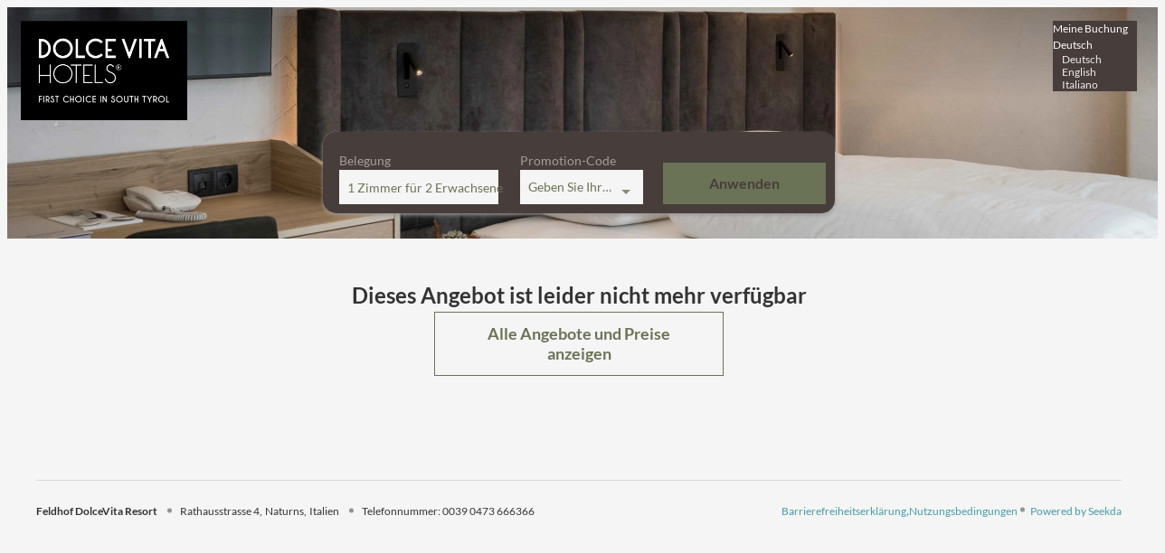

--- FILE ---
content_type: text/html; charset=utf-8
request_url: https://booking.dolcevitahotels.com/?skd-property-code=S000332&skd-package-view=FAMILIE2&skd-language-code=de
body_size: 63348
content:
<!DOCTYPE html><html locale="de"><head><meta name="viewport" content="width=device-width"/><meta charSet="utf-8"/><link rel="preload" as="image" href="https://res.cloudinary.com/seekda/image/upload/w_768,h_432,c_fill,f_auto,fl_lossy,q_auto/production/S000332/DZ_Spatzennest_1.jpg"/><link rel="preload" as="image" href="https://res.cloudinary.com/seekda/image/upload/w_768,h_432,c_fill,f_auto,fl_lossy,q_auto/production/S000332/DZ_Silbermond_1_NEU.jpg"/><title>Konsortium Dolce Vita Hotels</title><meta name="next-head-count" content="5"/><meta name="viewport" content="width=device-width, initial-scale=1.0, maximum-scale=1.0"/><meta name="description" content="Konsortium Dolce Vita Hotels"/><link rel="preconnect"/><link rel="preconnect" crossorigin="anonymous"/><link rel="icon" sizes="16x16" href="https://res.cloudinary.com/seekda/image/upload/w_16,h_16,c_limit,f_auto,fl_lossy,q_auto/production/~/IT_DOLCEVITA/dolce_vita_RGB_02.png"/><link rel="icon" sizes="32x32" href="https://res.cloudinary.com/seekda/image/upload/w_32,h_32,c_limit,f_auto,fl_lossy,q_auto/production/~/IT_DOLCEVITA/dolce_vita_RGB_02.png"/><link rel="icon" sizes="96x96" href="https://res.cloudinary.com/seekda/image/upload/w_96,h_96,c_limit,f_auto,fl_lossy,q_auto/production/~/IT_DOLCEVITA/dolce_vita_RGB_02.png"/><link rel="icon" sizes="192x192" href="https://res.cloudinary.com/seekda/image/upload/w_192,h_192,c_limit,f_auto,fl_lossy,q_auto/production/~/IT_DOLCEVITA/dolce_vita_RGB_02.png"/><link rel="apple-touch-icon" sizes="57x57" href="https://res.cloudinary.com/seekda/image/upload/w_57,h_57,c_limit,f_auto,fl_lossy,q_auto/production/~/IT_DOLCEVITA/dolce_vita_RGB_02.png"/><link rel="apple-touch-icon" sizes="60x60" href="https://res.cloudinary.com/seekda/image/upload/w_60,h_60,c_limit,f_auto,fl_lossy,q_auto/production/~/IT_DOLCEVITA/dolce_vita_RGB_02.png"/><link rel="apple-touch-icon" sizes="72x72" href="https://res.cloudinary.com/seekda/image/upload/w_72,h_72,c_limit,f_auto,fl_lossy,q_auto/production/~/IT_DOLCEVITA/dolce_vita_RGB_02.png"/><link rel="apple-touch-icon" sizes="76x76" href="https://res.cloudinary.com/seekda/image/upload/w_76,h_76,c_limit,f_auto,fl_lossy,q_auto/production/~/IT_DOLCEVITA/dolce_vita_RGB_02.png"/><link rel="apple-touch-icon" sizes="114x114" href="https://res.cloudinary.com/seekda/image/upload/w_114,h_114,c_limit,f_auto,fl_lossy,q_auto/production/~/IT_DOLCEVITA/dolce_vita_RGB_02.png"/><link rel="apple-touch-icon" sizes="120x120" href="https://res.cloudinary.com/seekda/image/upload/w_120,h_120,c_limit,f_auto,fl_lossy,q_auto/production/~/IT_DOLCEVITA/dolce_vita_RGB_02.png"/><link rel="apple-touch-icon" sizes="144x144" href="https://res.cloudinary.com/seekda/image/upload/w_144,h_144,c_limit,f_auto,fl_lossy,q_auto/production/~/IT_DOLCEVITA/dolce_vita_RGB_02.png"/><link rel="apple-touch-icon" sizes="152x152" href="https://res.cloudinary.com/seekda/image/upload/w_152,h_152,c_limit,f_auto,fl_lossy,q_auto/production/~/IT_DOLCEVITA/dolce_vita_RGB_02.png"/><link rel="apple-touch-icon" sizes="180x180" href="https://res.cloudinary.com/seekda/image/upload/w_180,h_180,c_limit,f_auto,fl_lossy,q_auto/production/~/IT_DOLCEVITA/dolce_vita_RGB_02.png"/><link rel="manifest" href="https://d2jtzd336hs8un.cloudfront.net/static/manifest.json?checksum=b58fcfa7628c9205cb11a1b2c3e8f99a"/><meta name="msapplication-TileColor" content="#6b6a68"/><meta name="msapplication-TileImage" content="https://d2jtzd336hs8un.cloudfront.net/static/ms-icon-144x144.png?checksum=304179d9db75171f26be2b13f142eea2"/><meta name="theme-color" content="#6b6a68"/><link rel="preload" href="https://d2jtzd336hs8un.cloudfront.net/static/semantic-subset.css?checksum=958abb918e4d3695319e650bca1859b9" as="style"/><link rel="preload" href="https://d2jtzd336hs8un.cloudfront.net/static/icons.css?checksum=067c7dab6e6295850f720279f6fdc940" as="style"/><link rel="preload" href="https://d2jtzd336hs8un.cloudfront.net/_next/static/css/6a68471c4268cd98.css" as="style"/><link rel="stylesheet" href="https://d2jtzd336hs8un.cloudfront.net/_next/static/css/6a68471c4268cd98.css" data-n-g=""/><link rel="preload" href="https://d2jtzd336hs8un.cloudfront.net/_next/static/css/1c26648c00b7fb03.css" as="style"/><link rel="stylesheet" href="https://d2jtzd336hs8un.cloudfront.net/_next/static/css/1c26648c00b7fb03.css" data-n-g=""/><noscript data-n-css=""></noscript><script defer="" nomodule="" src="https://d2jtzd336hs8un.cloudfront.net/_next/static/chunks/polyfills-5cd94c89d3acac5f.js"></script><script src="https://d2jtzd336hs8un.cloudfront.net/_next/static/chunks/webpack-f1a85fcf73152eef.js" defer=""></script><script src="https://d2jtzd336hs8un.cloudfront.net/_next/static/chunks/4609-2dd9c332b9e47779.js" defer=""></script><script src="https://d2jtzd336hs8un.cloudfront.net/_next/static/chunks/main-1f2d6f57b1a58339.js" defer=""></script><script src="https://d2jtzd336hs8un.cloudfront.net/_next/static/chunks/9234-7aa78b81f830e3c8.js" defer=""></script><script src="https://d2jtzd336hs8un.cloudfront.net/_next/static/chunks/pages/_app-41ab4bbddd62d599.js" defer=""></script><script src="https://d2jtzd336hs8un.cloudfront.net/_next/static/chunks/5163-63a37129466ad2c5.js" defer=""></script><script src="https://d2jtzd336hs8un.cloudfront.net/_next/static/chunks/9266-67b7541a91823314.js" defer=""></script><script src="https://d2jtzd336hs8un.cloudfront.net/_next/static/chunks/7210-fe46d92e736394fe.js" defer=""></script><script src="https://d2jtzd336hs8un.cloudfront.net/_next/static/chunks/3866-da36dc64a4637330.js" defer=""></script><script src="https://d2jtzd336hs8un.cloudfront.net/_next/static/chunks/1879-f5ab9113e404f8eb.js" defer=""></script><script src="https://d2jtzd336hs8un.cloudfront.net/_next/static/chunks/3439-9fdcaa1cef4f7c1e.js" defer=""></script><script src="https://d2jtzd336hs8un.cloudfront.net/_next/static/chunks/8186-9862b20cc2cf9cba.js" defer=""></script><script src="https://d2jtzd336hs8un.cloudfront.net/_next/static/chunks/7707-79ab705dbb41dda0.js" defer=""></script><script src="https://d2jtzd336hs8un.cloudfront.net/_next/static/chunks/6234-8be985c15d4a56f0.js" defer=""></script><script src="https://d2jtzd336hs8un.cloudfront.net/_next/static/chunks/1504-dc3fed0356321c8c.js" defer=""></script><script src="https://d2jtzd336hs8un.cloudfront.net/_next/static/chunks/2804-9fce69789b6da1a7.js" defer=""></script><script src="https://d2jtzd336hs8un.cloudfront.net/_next/static/chunks/4333-1a2ea7d9599f9b06.js" defer=""></script><script src="https://d2jtzd336hs8un.cloudfront.net/_next/static/chunks/8204-b476b290158c867d.js" defer=""></script><script src="https://d2jtzd336hs8un.cloudfront.net/_next/static/chunks/4033-7f5ae0b40cd9195b.js" defer=""></script><script src="https://d2jtzd336hs8un.cloudfront.net/_next/static/chunks/928-a509b056b6ccd1b0.js" defer=""></script><script src="https://d2jtzd336hs8un.cloudfront.net/_next/static/chunks/3885-aacda1f555d83cec.js" defer=""></script><script src="https://d2jtzd336hs8un.cloudfront.net/_next/static/chunks/7965-0b2397ed895c82b9.js" defer=""></script><script src="https://d2jtzd336hs8un.cloudfront.net/_next/static/chunks/6745-2de0c2c4e19d4ad6.js" defer=""></script><script src="https://d2jtzd336hs8un.cloudfront.net/_next/static/chunks/pages/property/%5BpropertyCode%5D/package/%5BpackageCode%5D-4829221c2a9d00e9.js" defer=""></script><script src="https://d2jtzd336hs8un.cloudfront.net/_next/static/IKQgzLG3kQdChmAPVKjtf/_buildManifest.js" defer=""></script><script src="https://d2jtzd336hs8un.cloudfront.net/_next/static/IKQgzLG3kQdChmAPVKjtf/_ssgManifest.js" defer=""></script><script src="https://d2jtzd336hs8un.cloudfront.net/_next/static/IKQgzLG3kQdChmAPVKjtf/_middlewareManifest.js" defer=""></script></head><body data-lvp-webshop-available="true"><link rel="stylesheet" fetchpriority="high" data-kube-style="kube-style" type="text/css" href="https://kube-styling.seekda.com/05906f913e4f9d3e43b224514221acafe58c47129930f5bbed638dd84292d8ff.css"/><div id="__next" data-reactroot=""><div><div class="page-loader inverted is-active"><div class="bf-spinner-wrapper
            bf-spinner-size-normal
            
            
            
            "><div class="bf-spinner"></div><div class="bf-spinner-message ">Laden</div></div></div><div class="page-content-wrapper "><div class="header-wrapper" style="padding-top:0px"><div><div class="header-toolbar-wrapper " style="bottom:25px"><div class="main-container"><div class="booking-params-wrapper has-special-codes landing-page-view"><div class="header-occupancy-selector-wrapper"></div><div class="special-codes-wrapper"><div class="
                search-bar-item
                special-codes-search-bar-item search-bar-input-wrapper-custom-class
                
                has-dropdown
            "><div class="search-bar-item-label">Promotion-Code</div><div class="search-bar-content search-bar-input-custom-class"><span class="search-bar-content-inner">Geben Sie Ihren Code ein</span></div></div></div><div class="header-update-button-wrapper"><div class="header-update-button"><button id="" class="button primary-button fluid-button size-normal search-bar-button-custom-class" type="button"><span class="button-content">Anwenden</span></button></div></div></div></div></div></div><div class="mobile-header-wrapper"><div class="mobile-channel-logo-name hidden-s no-line-height"></div><div class="header-right-elements-wrapper"><div class="user-toolbar-wrapper is-disabled"><div class=""></div></div></div></div></div><div id="main-container" class="main-container"><div id="page-content-wrapper"><noscript><style>
                #page-content-with-javascript, .header-toolbar-wrapper, .user-toolbar-wrapper { display: none; }
            </style><div class="error-content-wrapper"><div class="error-content
        bf-card
        
        bf-card-with-large-padding
        
    "><div class="align-center"><div class="bf-title bf-title-large error-content-title">Ihr Javascript ist nicht aktiviert</div></div><p class="error-content-message text-muted margin-top">Bitte aktivieren Sie Javascript in Ihrem Browser, um die Seite im vollen Umfang nutzen zu können.</p></div></div></noscript><div id="page-content-with-javascript"><div class="ui centered grid"><div class="sixteen wide computer sixteen wide mobile column room-list-wrapper package-details-main-wrapper "><div class="loading-property-block-wrapper-profile margin-top"><div class="loading-block-wrapper"><div class="ui grid"><div class="row"><div class="four wide computer sixteen wide mobile four wide tablet column padding-horizontal-removed"><div class="loading-block-img-wrapper"><div class="loading-block-img"></div></div></div><div class="twelve wide computer sixteen wide mobile twelve wide tablet column"><div class="loading-block-info-wrapper"><div class="loading-block-title"></div><div class="loading-block-paragraph"></div><div class="loading-block-paragraph"></div><div class="loading-block-paragraph"></div></div></div></div></div></div></div><div class=""><div class="loading-block-wrapper"><div class="ui grid"><div class="row"><div class="four wide computer sixteen wide mobile four wide tablet column padding-horizontal-removed"><div class="loading-block-img-wrapper"><div class="loading-block-img"></div></div></div><div class="twelve wide computer sixteen wide mobile twelve wide tablet column"><div class="loading-block-info-wrapper"><div class="loading-block-title"></div><div class="loading-block-paragraph"></div><div class="loading-block-paragraph"></div><div class="loading-block-paragraph"></div></div></div></div></div></div><div class="loading-block-wrapper"><div class="ui grid"><div class="row"><div class="four wide computer sixteen wide mobile four wide tablet column padding-horizontal-removed"><div class="loading-block-img-wrapper"><div class="loading-block-img"></div></div></div><div class="twelve wide computer sixteen wide mobile twelve wide tablet column"><div class="loading-block-info-wrapper"><div class="loading-block-title"></div><div class="loading-block-paragraph"></div><div class="loading-block-paragraph"></div><div class="loading-block-paragraph"></div></div></div></div></div></div><div class="loading-block-wrapper"><div class="ui grid"><div class="row"><div class="four wide computer sixteen wide mobile four wide tablet column padding-horizontal-removed"><div class="loading-block-img-wrapper"><div class="loading-block-img"></div></div></div><div class="twelve wide computer sixteen wide mobile twelve wide tablet column"><div class="loading-block-info-wrapper"><div class="loading-block-title"></div><div class="loading-block-paragraph"></div><div class="loading-block-paragraph"></div><div class="loading-block-paragraph"></div></div></div></div></div></div></div></div><div hidden="" class="three wide computer sixteen wide mobile column visible-m padding-left-removed"><span style="font-size:0"></span><div class=""><div class="room-selection-wrap"><div class="room-selection-container"><div class="room-selection-list"></div></div></div></div></div><div hidden="" class="sixteen wide mobile column hidden-m"><div class="room-selection-wrap"><div class="room-selection-container"><div class="room-selection-list"></div></div></div></div></div><div class="s-alert-wrapper"></div></div></div><div id="footer"><div class="information-wrapper"><div class="property-contact-info-wrapper text-muted"><small><b class="property-contact-info-name-wrapper">Feldhof DolceVita Resort</b><span class="property-contact-info-location-wrapper"><span>Rathausstrasse 4</span><span>Naturns</span><span>Italien</span></span><span class="property-contact-info-phone-wrapper">Telefonnummer<span>: </span>0039 0473 666366</span></small></div></div><div class="terms-and-conditions-wrapper"><div class="hidden-s imprint link-style"><small class="link-style">Barrierefreiheitserklärung</small></div><div class="visible-s imprint link-style"><small class="link-style">Barrierefreiheitserklärung</small></div><div class="hidden-s"><small class="link-style">Nutzungsbedingungen</small></div><div class="visible-s"><small class="link-style">Nutzungsbedingungen</small></div><div class="powered-by-link"><small><a target="_blank" href="https://seekda.com">Powered by Seekda</a></small></div></div></div></div><div id="react-portal"></div></div><div class="site-fixed-footer"></div></div></div><script src="https://payment.seekda.com/lib/kognitiv-payment.js"></script><script>/* @generated */	
// prettier-ignore
if (Intl.RelativeTimeFormat && typeof Intl.RelativeTimeFormat.__addLocaleData === 'function') {
  Intl.RelativeTimeFormat.__addLocaleData({"data":{"nu":["latn"],"year":{"0":"dieses Jahr","1":"nächstes Jahr","future":{"one":"in {0} Jahr","other":"in {0} Jahren"},"past":{"one":"vor {0} Jahr","other":"vor {0} Jahren"},"-1":"letztes Jahr"},"year-short":{"0":"dieses Jahr","1":"nächstes Jahr","future":{"one":"in {0} Jahr","other":"in {0} Jahren"},"past":{"one":"vor {0} Jahr","other":"vor {0} Jahren"},"-1":"letztes Jahr"},"year-narrow":{"0":"dieses Jahr","1":"nächstes Jahr","future":{"one":"in {0} Jahr","other":"in {0} Jahren"},"past":{"one":"vor {0} Jahr","other":"vor {0} Jahren"},"-1":"letztes Jahr"},"quarter":{"0":"dieses Quartal","1":"nächstes Quartal","future":{"one":"in {0} Quartal","other":"in {0} Quartalen"},"past":{"one":"vor {0} Quartal","other":"vor {0} Quartalen"},"-1":"letztes Quartal"},"quarter-short":{"0":"dieses Quartal","1":"nächstes Quartal","future":{"one":"in {0} Quart.","other":"in {0} Quart."},"past":{"one":"vor {0} Quart.","other":"vor {0} Quart."},"-1":"letztes Quartal"},"quarter-narrow":{"0":"dieses Quartal","1":"nächstes Quartal","future":{"one":"in {0} Q","other":"in {0} Q"},"past":{"one":"vor {0} Q","other":"vor {0} Q"},"-1":"letztes Quartal"},"month":{"0":"diesen Monat","1":"nächsten Monat","future":{"one":"in {0} Monat","other":"in {0} Monaten"},"past":{"one":"vor {0} Monat","other":"vor {0} Monaten"},"-1":"letzten Monat"},"month-short":{"0":"diesen Monat","1":"nächsten Monat","future":{"one":"in {0} Monat","other":"in {0} Monaten"},"past":{"one":"vor {0} Monat","other":"vor {0} Monaten"},"-1":"letzten Monat"},"month-narrow":{"0":"diesen Monat","1":"nächsten Monat","future":{"one":"in {0} Monat","other":"in {0} Monaten"},"past":{"one":"vor {0} Monat","other":"vor {0} Monaten"},"-1":"letzten Monat"},"week":{"0":"diese Woche","1":"nächste Woche","future":{"one":"in {0} Woche","other":"in {0} Wochen"},"past":{"one":"vor {0} Woche","other":"vor {0} Wochen"},"-1":"letzte Woche"},"week-short":{"0":"diese Woche","1":"nächste Woche","future":{"one":"in {0} Woche","other":"in {0} Wochen"},"past":{"one":"vor {0} Woche","other":"vor {0} Wochen"},"-1":"letzte Woche"},"week-narrow":{"0":"diese Woche","1":"nächste Woche","future":{"one":"in {0} Wo.","other":"in {0} Wo."},"past":{"one":"vor {0} Wo.","other":"vor {0} Wo."},"-1":"letzte Woche"},"day":{"0":"heute","1":"morgen","2":"übermorgen","future":{"one":"in {0} Tag","other":"in {0} Tagen"},"past":{"one":"vor {0} Tag","other":"vor {0} Tagen"},"-2":"vorgestern","-1":"gestern"},"day-short":{"0":"heute","1":"morgen","2":"übermorgen","future":{"one":"in {0} Tag","other":"in {0} Tagen"},"past":{"one":"vor {0} Tag","other":"vor {0} Tagen"},"-2":"vorgestern","-1":"gestern"},"day-narrow":{"0":"heute","1":"morgen","2":"übermorgen","future":{"one":"in {0} Tag","other":"in {0} Tagen"},"past":{"one":"vor {0} Tag","other":"vor {0} Tagen"},"-2":"vorgestern","-1":"gestern"},"hour":{"0":"in dieser Stunde","future":{"one":"in {0} Stunde","other":"in {0} Stunden"},"past":{"one":"vor {0} Stunde","other":"vor {0} Stunden"}},"hour-short":{"0":"in dieser Stunde","future":{"one":"in {0} Std.","other":"in {0} Std."},"past":{"one":"vor {0} Std.","other":"vor {0} Std."}},"hour-narrow":{"0":"in dieser Stunde","future":{"one":"in {0} Std.","other":"in {0} Std."},"past":{"one":"vor {0} Std.","other":"vor {0} Std."}},"minute":{"0":"in dieser Minute","future":{"one":"in {0} Minute","other":"in {0} Minuten"},"past":{"one":"vor {0} Minute","other":"vor {0} Minuten"}},"minute-short":{"0":"in dieser Minute","future":{"one":"in {0} Min.","other":"in {0} Min."},"past":{"one":"vor {0} Min.","other":"vor {0} Min."}},"minute-narrow":{"0":"in dieser Minute","future":{"one":"in {0} m","other":"in {0} m"},"past":{"one":"vor {0} m","other":"vor {0} m"}},"second":{"0":"jetzt","future":{"one":"in {0} Sekunde","other":"in {0} Sekunden"},"past":{"one":"vor {0} Sekunde","other":"vor {0} Sekunden"}},"second-short":{"0":"jetzt","future":{"one":"in {0} Sek.","other":"in {0} Sek."},"past":{"one":"vor {0} Sek.","other":"vor {0} Sek."}},"second-narrow":{"0":"jetzt","future":{"one":"in {0} s","other":"in {0} s"},"past":{"one":"vor {0} s","other":"vor {0} s"}}},"locale":"de"}
)
}</script><script>
                    window.ReactIntlLocaleData = window.ReactIntlLocaleData || { 'de': [] };
                </script><script id="enabled-tracking-modules-script">window.enabledTrackingModules = [{"trackingModuleId":"customJs","url":"https://switch.seekda.com/switch/api/portal/IT_DOLCEVITA/tracking.js"},{"trackingModuleId":"seekda","groupId":"BookingFlow","apiToken":"69549e60-3d6e-0136-cbf5-0050568253f2","trackingEnvironment":"production"}];</script><script id="custom-tracking-booking-flow-script" src="/static/bookingFlowCustomTracking.js"></script><script id="custom-tracking-third-party-script" src="https://switch.seekda.com/switch/api/portal/IT_DOLCEVITA/tracking.js"></script><script id="seekda-tracking-booking-flow-script">
        var _skd = window._skd || {};
        _skd.tracking = _skd.tracking || {};
        _skd.tracking.tracks = _skd.tracking.tracks || [];
        _skd.widget = _skd.widget || {};
        _skd.widget.trackingApi = _skd.widget.trackingApi || {};
        _skd.widget.trackingApi.isExtendedApi = true;
        _skd.widget.trackingApi.usingCookiePolicy = true;
        _skd.widget.trackingApi.isCookiePolicyAccepted = false;

        // hotelId: propertyCode or channelId
        function onCookiePolicyAccepted(hotelId) {

            _skd.widget.trackingApi.onCookiePolicyAccepted(hotelId);

        } </script><script id="seekda-tracking-script" defer="" src="https://cloud.seekda.com/w/w-tracking-api/group:BookingFlow/69549e60-3d6e-0136-cbf5-0050568253f2.js"></script><script id="__NEXT_DATA__" type="application/json">{"props":{"isServer":true,"initialState":{"channelSettings":{"autocomplete":{"visible":true,"types":["GEO_REGION","HOTELNAME","CUSTOM_CLASSIFICATION"],"citySearchDistanceMode":"EXACT","distanceUnitOfMeasure":"KM","customClassificationsFilters":[],"citySearchBucketsStopCount":null,"citySearchDistanceMaxKm":null,"citySearchDistanceMaxMiles":null,"noResultsMessageDistanceEnabled":false,"citySearchDistanceKm":null,"citySearchDistanceMiles":null,"citySearchDistanceBucketsKm":[],"citySearchDistanceBucketsMiles":[]},"offersSortingDefault":[{"sortCriterion":"AVAILABLE_FIRST","sortOrder":"ASCENDING"},{"sortCriterion":"PRICE","sortOrder":"ASCENDING"}],"onlyAvailableHotels":false,"offersSortingAvailableFirst":true,"couponVoucherTerm":"Gutschein","googleKey":null,"showPriceCalcSwitch":false,"showPriceDisplaySwitch":false,"activeBookingEngine":"KBE","currencies":{"user":{"code":"EUR","symbol":"€"},"active":{"code":"EUR","symbol":"€"},"available":[{"code":"EUR","symbol":"€"}]},"defaultOccupancyConf":{"adults":2,"children":[]},"checkIn":"2026-01-24","checkOut":"2026-01-31","languages":{"available":["en","it"],"active":"de"},"currencyDisplay":"symbol","customLabels":{},"minLengthOfStay":1,"maxLengthOfStay":60,"defaultLengthOfStay":7,"citySearchDistanceInMeter":null,"offersSortingHotelOrder":false,"minNightOffset":0,"channelRequiresAuthorization":false,"couponIntegration":"NONE","showDailyPriceBreakdown":true,"vouchersEnabled":false,"multiProperty":true,"availableLanguages":["en","it"],"language":"de","name":"Konsortium Dolce Vita Hotels","id":"IT_DOLCEVITA","priceDropEnabled":false,"priceDropPercentage":null,"priceDropMaxPercentage":null,"promotionCodeEnabled":true,"servicesEnabled":false,"priceCalcMode":"asInPricelist","priceDisplayMode":"stay","country":"US","shoppingCartPriceCalcMode":"asInPricelist","maxCheckoutOffset":730,"minOccupancy":1,"maxOccupancy":5,"childrenEnabled":true,"maxChildAge":18,"minChildAge":0,"maxRoomsPerBooking":3,"userDeviceType":"desktop","associatedCountries":{"IT":"Italien"},"favicon":"https://res.cloudinary.com/seekda/image/upload/w_96,h_96,c_limit,f_auto,fl_lossy,q_auto/production/~/IT_DOLCEVITA/dolce_vita_RGB_02.png","marketing":{"bookingIncentiveReservationFormat":null,"bookingIncentiveRoomThreshold":0,"bookingIncentiveCheckPeriod":0},"enabledTrackingModules":[{"trackingModuleId":"customJs","url":"https://switch.seekda.com/switch/api/portal/IT_DOLCEVITA/tracking.js"},{"trackingModuleId":"seekda","groupId":"BookingFlow","apiToken":"69549e60-3d6e-0136-cbf5-0050568253f2","trackingEnvironment":"production"}],"isProduction":true,"cookieBannerDisplay":"EuOnly","showCookieBanner":false,"europeanUser":false,"offersSorting":"PriceAsc","availableCurrencies":[{"currency":"EUR","exchangeRate":1}],"waitingListEnabled":false,"logo":{"url":"https://images.seekda.net/~/IT_DOLCEVITA/dolce_vita_RGB_v1_02.jpg","title":"Standard","customLink":"https://www.dolcevitahotels.com","mobileLogoUrl":null},"robotsNoIndex":false,"blackoutPeriods":[],"cookieOptIn":false,"recommendedSortCriteria":"price","landingPageMap":{"enabled":false,"title":"","teaser":""},"autoCompleteFields":["GEO_REGION","HOTELNAME","CUSTOM_CLASSIFICATION"],"ntpDomain":"booking.dolcevitahotels.com","alternativeOffers":{"displayArrivalsWithNoAvail":true,"filterAndSearchSetting":"defaultOff","alternativeCheckinCount":1,"alternativeCheckinDaysOfWeek":["MONDAY","TUESDAY","WEDNESDAY","THURSDAY","FRIDAY","SATURDAY","SUNDAY"],"resultExpandedByDefault":false,"active":false,"label":"Flexibles Anreisedatum","display":"SHOW_ALTERNATIVE_OFFERS"},"previewMode":false,"calendarPrices":"NONE","discountIcon":"ICON1","paymentProvider":null,"backlinkTitle":"Powered by Seekda","backlinkUrl":"https://seekda.com","startDateMode":null,"searchBar":"LEGACY","searchBarWidget":"LEGACY","enabledGroupCodes":false,"abeActive":false,"prompts":null,"ipAddress":"3.17.37.190","domain":"booking.dolcevitahotels.com","userAgent":"Mozilla/5.0 (Macintosh; Intel Mac OS X 10_15_7) AppleWebKit/537.36 (KHTML, like Gecko) Chrome/131.0.0.0 Safari/537.36; ClaudeBot/1.0; +claudebot@anthropic.com)","packageView":"FAMILIE2","currency":{"code":"EUR","symbol":"€"},"roomView":""},"app":{"isMobile":false,"lockedUI":false,"lockedUIMessage":null,"pageLoadingState":"INITIAL_LOADING","routingInProgress":true,"requestsInProgress":[],"areRouteHandlersRegistered":false,"currentPage":"packageslist","cookieBanner":{"height":0,"isActive":false},"bannerLoaded":false,"couldHaveInvalidServices":false,"showRewardInfoModal":false,"unavailableDates":{"isLoading":false,"data":[],"hasError":false},"kubeStyling":{"styles":null,"stylesUrl":null,"variables":null},"portalViewType":"list","priceDisplayMode":"stay","priceCalcMode":"asInPricelist","shoppingCartPriceCalcMode":"asInPricelist"},"kubeStyling":{"data":{"styles":null,"stylesUrl":"https://kube-styling.seekda.com/508d4393f6a574ef2c44ba7898b445a1968f849dc8dd62c1e4c5feff06fc20b4.css","variables":{"mainColor":"#473d3b","baseFontFamily":"Lato","secondaryColor":"#6b7357","boxCustomShadow":"true","buttonsBackground":"#6b7357","borderCustomRadius":"15","headingsFontFamily":"Lato","containerBackground":"#F5F5F5","trustYouFontCustomColor":"#333","cardBackgroundCustomColor":"null","trustYouPrimaryCustomColor":"null","trustYouLogoFontCustomColor":"null","searchBarButtonFontCustomColor":"null","searchBarInputsFontCustomColor":"null","searchBarButtonBackgroundCustomColor":"null"}},"banners":{"bannerImages":[{"url":"https://res.cloudinary.com/seekda/image/upload/w_2560,ar_5.0,c_fill,f_auto,fl_lossy,q_auto/v1662967053/production/S000332/kube-header01.jpg","showSiteLogo":true,"showHotelName":false,"showHotelNameOnMobile":false,"showSiteLogoOnMobile":false,"associatedHotels":null,"texts":[],"overlayColor":"#000000","overlayOpacity":0}],"siteLogo":{"url":"https://res.cloudinary.com/seekda/image/upload/w_375,h_210,c_limit,f_auto,fl_lossy,q_auto/production/~/IT_DOLCEVITA/dolce_vita_RGB_v1_02.jpg","title":"Standard","customLink":"https://www.dolcevitahotels.com","mobileLogoUrl":null},"css":{"url":"https://kube-styling.seekda.com/508d4393f6a574ef2c44ba7898b445a1968f849dc8dd62c1e4c5feff06fc20b4.css","widgetUrl":"https://kube-styling.seekda.com/24ff20dadff3cc08ea7ce7a817bb52b98fa4bf3513e2cb95b1f0e1742497d805.css","variables":{"mainColor":"#473d3b","baseFontFamily":"Lato","secondaryColor":"#6b7357","boxCustomShadow":"true","buttonsBackground":"#6b7357","borderCustomRadius":"15","headingsFontFamily":"Lato","containerBackground":"#F5F5F5","trustYouFontCustomColor":"#333","cardBackgroundCustomColor":"null","trustYouPrimaryCustomColor":"null","trustYouLogoFontCustomColor":"null","searchBarButtonFontCustomColor":"null","searchBarInputsFontCustomColor":"null","searchBarButtonBackgroundCustomColor":"null"}},"showSiteLogo":true,"showHotelName":false,"showHotelNameOnMobile":false,"showSiteLogoOnMobile":false,"searchBarAlignment":"BOTTOM","searchBarOffset":-25,"motionEffect":"NONE","emptyBanner":false,"domain":"booking.dolcevitahotels.com"},"isLoading":false,"hasError":false},"propertyInfo":{"isLoading":false,"hasError":false,"propertyNotFound":false,"data":{"name":"Feldhof DolceVita Resort","type":"PROD","status":null,"description":"\u003cp\u003eSo charmant und federleicht wie das S\u0026uuml;dtiroler Lebensgef\u0026uuml;hl ist Urlaub in unserem Resort in Naturns bei Meran. Dolce Vita eben. Zwischen Naturlandschaft und faszinierender Gipfelwelt mit 315 Sonnentagen im Jahr. Hier treffen mediterrane Lebensfreude und alpine Gem\u0026uuml;tlichkeit aufeinander und vereinen sich zu einem unvergleichlichen Urlaubsfeeling.\u003c/p\u003e\n\u003cp\u003eWir sind R\u0026uuml;ckzugsort und Ausgangspunkt f\u0026uuml;r Abenteuer zugleich. Versorgen Sie mit einer Extraportion Wellness und zelebrieren als Familienhotel mit Adults-Only-Anspruch das gemeinsame Gl\u0026uuml;ck genauso wie individuelle Wellnesszeit.\u003c/p\u003e\n\u003cp\u003eUnsere mediterrane Wasser- und Parklandschaft bietet weitl\u0026auml;ufige Freifl\u0026auml;chen, gem\u0026uuml;tliche Lounge-Ecken und abgeschiedene Kuscheloasen in einzigartigem und exklusivem Ambiente. Der Blick auf das traumhafte Panorama rund um Naturns l\u0026auml;sst sich so noch viel besser genie\u0026szlig;en. Es erwarten Sie 10 beheizte Pools mit \u0026uuml;ber 550 m\u0026sup2; Wasserfl\u0026auml;che.\u003c/p\u003e\n\u003cp\u003eNoch n\u0026auml;her am Himmel. Noch h\u0026ouml;her hinaus f\u0026uuml;r Ihr Wohlgef\u0026uuml;hl. Unser 2.000 m\u0026sup2; gro\u0026szlig;es Sky-Spa (adults only), verteilt auf 2 Etagen, bietet einen einzigartigen 360\u0026deg;-Panoramablick auf die S\u0026uuml;dtiroler Bergwelt. Dort erwarten Sie ein Sky-Infinity-Pool 32\u0026deg; C mit Thermalwasser, ein Sole-Schwimmbecken 34\u0026deg; C, ein gro\u0026szlig;er Panorama-Whirlpool 34\u0026deg; C, 5 lichtdurchflutete Ruher\u0026auml;ume, 3 gro\u0026szlig;e Panoramaterrassen mit Kuschelliegen und 5 verschiedene Saunen mit Ausblick.\u003c/p\u003e\n\u003cp\u003eWie auf Wolke 7 schweben Sie in unserem Feldhof Spa mit gro\u0026szlig;z\u0026uuml;gigen und modernen Behandlungsr\u0026auml;umen. Entdecken Sie unsere wertvollen Treatments f\u0026uuml;r sie, ihn, Paare, werdende Mamis und Kinder oder verbringen Sie romantische Stunden in der luxuri\u0026ouml;sen Private-Spa-Suite mit Sauna, Dampfbad, Whirlwanne und Wasserbett.\u003c/p\u003e\n\u003cp\u003eWellness f\u0026uuml;r die ganze Familie erwartet Sie in unserem Family-Spa mit 2 verschiedenen Saunen, einem Relax-Ruheraum, einem Kinder-Erlebnishallenbad 34\u0026deg; C mit verschiedenen Wasserspielen und Rutsche und einem Whirlpool 34\u0026deg; C. Au\u0026szlig;erdem erwartet Familien eine 80 Meter lange Indoor-R\u0026ouml;hren-Wasserrutsche \u0026uuml;ber 3 Etagen mit Lichteffekten und Zeitmessung, eine 17 Meter lange Breitwasserrutsche im Garten und ein gro\u0026szlig;es und lichtdurchflutetes Baby- und Kleinkinderbecken 34\u0026deg; C mit Wasserspielen und Rutsche.\u003c/p\u003e\n\u003cp\u003eEine liebevolle Kinderanimation sorgt ganzj\u0026auml;hrig daf\u0026uuml;r, dass keine Langeweile aufkommt und Ihre Kleinen in der Natur bei Sport und Spiel neue spannende Erfahrungen sammeln. F\u0026uuml;r unsere kleinen G\u0026auml;ste bieten wir ein 280 m\u0026sup2; gro\u0026szlig;es Erlebnis-Kinderspielzimmer, eine Teenie Lounge, einen gro\u0026szlig;en Pool-Billardtisch, ein Familien-Kinderkino, einen Outdoor-Spielplatz, einen Fun-Park f\u0026uuml;r Fu\u0026szlig;ball und Basketball und vieles mehr.\u003c/p\u003e","contactInfo":{"phoneNumber":"0039 0473 666366","email":"info@feldhof.com"},"location":{"address":"Rathausstrasse 4","latitude":46.6514901,"longitude":11.006185,"state":null,"city":"Naturns","country":"Italien","distance":null},"rooms":{"EZS":{"amenities":[{"code":"RAT-7","text":"Balkon/Terrasse","icon":"bf-icon-balcony","defaultIcon":"bf-icon-check"},{"code":"RAT-142","text":"Dusche","icon":"bf-icon-shower","defaultIcon":"bf-icon-check"},{"code":"RAT-251","text":"Fernseher","icon":"bf-icon-tv","defaultIcon":"bf-icon-check"},{"code":"RAT-50","text":"Haarföhn","icon":"bf-icon-hair-dryer","defaultIcon":"bf-icon-check"},{"code":"RAT-512","text":"Handtücher","icon":"bf-icon-towel","defaultIcon":"bf-icon-check"},{"code":"RAT-904","text":"Heizung","icon":"bf-icon-temperature-hot","defaultIcon":"bf-icon-check"},{"code":"RAT-2","text":"Klimaanlage","icon":"bf-icon-temperature-cold","defaultIcon":"bf-icon-check"},{"code":"RAT-69","text":"Minibar","icon":"bf-icon-champagne","defaultIcon":"bf-icon-check"},{"code":"RAT-92","text":"Safe","icon":"bf-icon-padlock","defaultIcon":"bf-icon-check"},{"code":"RAT-107","text":"Telefon","icon":"bf-icon-phone-call","defaultIcon":"bf-icon-check"},{"code":"RAT-804","text":"Toilette","icon":"bf-icon-wc","defaultIcon":"bf-icon-check"},{"code":"RAT-10","text":"Bademantel","icon":"bf-icon-bathrobe","defaultIcon":"bf-icon-check"},{"code":"RAT-903","text":"Wlan","icon":"bf-icon-signal","defaultIcon":"bf-icon-check"},{"code":"RAT-501","text":"Haupthaus","icon":"bf-icon-hotel-building","defaultIcon":"bf-icon-check"},{"code":"RAT-33","text":"Doppelbett","icon":"bf-icon-double-bed","defaultIcon":"bf-icon-check"}],"specs":{"maxOccupancy":1,"size":25,"sizeUnit":"m2","beds":[]},"mainImage":{"url":"https://res.cloudinary.com/seekda/image/upload/w_768,h_432,c_fill,f_auto,fl_lossy,q_auto/production/S000332/EZ_Spatzennest_1.jpg","title":null,"cropped":true,"description":null},"marketing":{"bestSeller":false,"suite":false},"images":[{"url":"https://res.cloudinary.com/seekda/image/upload/w_768,h_432,c_fill,f_auto,fl_lossy,q_auto/production/S000332/EZ_Spatzennest_1.jpg","title":null,"cropped":true,"description":null},{"url":"https://res.cloudinary.com/seekda/image/upload/w_768,h_432,c_fill,f_auto,fl_lossy,q_auto/production/S000332/EZ_Spatzennest_2.jpg","title":null,"cropped":true,"description":null},{"url":"https://res.cloudinary.com/seekda/image/upload/w_768,h_432,c_fill,f_auto,fl_lossy,q_auto/production/S000332/EZ_Spatzennest_3.jpg","title":null,"cropped":true,"description":null},{"url":"https://res.cloudinary.com/seekda/image/upload/w_768,h_432,c_fill,f_auto,fl_lossy,q_auto/production/S000332/EZ_Spatzennest_4.jpg","title":null,"cropped":true,"description":null},{"url":"https://res.cloudinary.com/seekda/image/upload/w_768,h_432,c_fill,f_auto,fl_lossy,q_auto/production/S000332/EZ_Spatzennest.jpg","title":null,"cropped":true,"description":null}],"code":"EZS","title":"Einzelzimmer Spatzennest","description":"\u003cp\u003eEintreten und Wohlf\u0026uuml;hlen. Unser Einzelzimmer Spatzennest ist ausgestattet mit franz\u0026ouml;sischem Bett, gem\u0026uuml;tlichem Sessel, Holzboden, Naturholzm\u0026ouml;beln, gro\u0026szlig;er Walk-In-Dusche, separatem WC, Minibar, Safe, Flatscreen TV, Telefon, kostenlosem WLAN, Westbalkon mit Relaxliege, Parkplatz vor dem Hotel und Klimaanlage.\u003c/p\u003e\n"},"SPN":{"amenities":[{"code":"RAT-7","text":"Balkon/Terrasse","icon":"bf-icon-balcony","defaultIcon":"bf-icon-check"},{"code":"RAT-142","text":"Dusche","icon":"bf-icon-shower","defaultIcon":"bf-icon-check"},{"code":"RAT-251","text":"Fernseher","icon":"bf-icon-tv","defaultIcon":"bf-icon-check"},{"code":"RAT-50","text":"Haarföhn","icon":"bf-icon-hair-dryer","defaultIcon":"bf-icon-check"},{"code":"RAT-512","text":"Handtücher","icon":"bf-icon-towel","defaultIcon":"bf-icon-check"},{"code":"RAT-904","text":"Heizung","icon":"bf-icon-temperature-hot","defaultIcon":"bf-icon-check"},{"code":"RAT-2","text":"Klimaanlage","icon":"bf-icon-temperature-cold","defaultIcon":"bf-icon-check"},{"code":"RAT-69","text":"Minibar","icon":"bf-icon-champagne","defaultIcon":"bf-icon-check"},{"code":"RAT-92","text":"Safe","icon":"bf-icon-padlock","defaultIcon":"bf-icon-check"},{"code":"RAT-107","text":"Telefon","icon":"bf-icon-phone-call","defaultIcon":"bf-icon-check"},{"code":"RAT-804","text":"Toilette","icon":"bf-icon-wc","defaultIcon":"bf-icon-check"},{"code":"RAT-10","text":"Bademantel","icon":"bf-icon-bathrobe","defaultIcon":"bf-icon-check"},{"code":"RAT-903","text":"Wlan","icon":"bf-icon-signal","defaultIcon":"bf-icon-check"},{"code":"RAT-501","text":"Haupthaus","icon":"bf-icon-hotel-building","defaultIcon":"bf-icon-check"},{"code":"RAT-58","text":"Doppelbett (Kingsize)","icon":"bf-icon-king-size-bed","defaultIcon":"bf-icon-check"}],"specs":{"maxOccupancy":2,"size":22,"sizeUnit":"m2","beds":[]},"mainImage":{"url":"https://res.cloudinary.com/seekda/image/upload/w_768,h_432,c_fill,f_auto,fl_lossy,q_auto/production/S000332/DZ_Spatzennest_1.jpg","title":null,"cropped":true,"description":null},"marketing":{"bestSeller":false,"suite":false},"images":[{"url":"https://res.cloudinary.com/seekda/image/upload/w_768,h_432,c_fill,f_auto,fl_lossy,q_auto/production/S000332/DZ_Spatzennest_1.jpg","title":null,"cropped":true,"description":null},{"url":"https://res.cloudinary.com/seekda/image/upload/w_768,h_432,c_fill,f_auto,fl_lossy,q_auto/production/S000332/DZ_Spatzennest_2.jpg","title":null,"cropped":true,"description":null},{"url":"https://res.cloudinary.com/seekda/image/upload/w_768,h_432,c_fill,f_auto,fl_lossy,q_auto/production/S000332/DZ_Spatzennest_3.jpg","title":null,"cropped":true,"description":null},{"url":"https://res.cloudinary.com/seekda/image/upload/w_768,h_432,c_fill,f_auto,fl_lossy,q_auto/production/S000332/DZ_Spatzennest_4.jpg","title":null,"cropped":true,"description":null},{"url":"https://res.cloudinary.com/seekda/image/upload/w_768,h_432,c_fill,f_auto,fl_lossy,q_auto/production/S000332/_01-_Grundriss_DZ_Spatzennest.jpg","title":null,"cropped":true,"description":null}],"code":"SPN","title":"Doppelzimmer Spatzennest","description":"\u003cp\u003eF\u0026uuml;r verliebte Paare und beste Freunde: Unser gem\u0026uuml;tliches Spatzennest mit komfortablem Sessel, Holzboden, Naturholzm\u0026ouml;beln, modernem Badezimmer mit gro\u0026szlig;er Walk-In-Dusche, WC, Minibar, Safe, Flatscreen TV, Telefon, kostenlosem WLAN, Nordbalkon, Parkplatz vor dem Hotel und Klimaanlage.\u003c/p\u003e\n"},"SBM":{"amenities":[{"code":"RAT-7","text":"Balkon/Terrasse","icon":"bf-icon-balcony","defaultIcon":"bf-icon-check"},{"code":"RAT-142","text":"Dusche","icon":"bf-icon-shower","defaultIcon":"bf-icon-check"},{"code":"RAT-251","text":"Fernseher","icon":"bf-icon-tv","defaultIcon":"bf-icon-check"},{"code":"RAT-50","text":"Haarföhn","icon":"bf-icon-hair-dryer","defaultIcon":"bf-icon-check"},{"code":"RAT-512","text":"Handtücher","icon":"bf-icon-towel","defaultIcon":"bf-icon-check"},{"code":"RAT-904","text":"Heizung","icon":"bf-icon-temperature-hot","defaultIcon":"bf-icon-check"},{"code":"RAT-2","text":"Klimaanlage","icon":"bf-icon-temperature-cold","defaultIcon":"bf-icon-check"},{"code":"RAT-69","text":"Minibar","icon":"bf-icon-champagne","defaultIcon":"bf-icon-check"},{"code":"RAT-92","text":"Safe","icon":"bf-icon-padlock","defaultIcon":"bf-icon-check"},{"code":"RAT-107","text":"Telefon","icon":"bf-icon-phone-call","defaultIcon":"bf-icon-check"},{"code":"RAT-804","text":"Toilette","icon":"bf-icon-wc","defaultIcon":"bf-icon-check"},{"code":"RAT-10","text":"Bademantel","icon":"bf-icon-bathrobe","defaultIcon":"bf-icon-check"},{"code":"RAT-903","text":"Wlan","icon":"bf-icon-signal","defaultIcon":"bf-icon-check"},{"code":"RAT-501","text":"Haupthaus","icon":"bf-icon-hotel-building","defaultIcon":"bf-icon-check"},{"code":"RAT-58","text":"Doppelbett (Kingsize)","icon":"bf-icon-king-size-bed","defaultIcon":"bf-icon-check"},{"code":"RAT-102","text":"Ausziehcouch","icon":"bf-icon-sofa-bed","defaultIcon":"bf-icon-check"}],"specs":{"maxOccupancy":4,"size":31,"sizeUnit":"m2","beds":[]},"mainImage":{"url":"https://res.cloudinary.com/seekda/image/upload/w_768,h_432,c_fill,f_auto,fl_lossy,q_auto/production/S000332/DZ_Silbermond_1_NEU.jpg","title":null,"cropped":true,"description":null},"marketing":{"bestSeller":false,"suite":false},"images":[{"url":"https://res.cloudinary.com/seekda/image/upload/w_768,h_432,c_fill,f_auto,fl_lossy,q_auto/production/S000332/DZ_Silbermond_1_NEU.jpg","title":null,"cropped":true,"description":null},{"url":"https://res.cloudinary.com/seekda/image/upload/w_768,h_432,c_fill,f_auto,fl_lossy,q_auto/production/S000332/DZ_Silbermond_2_NEU.jpg","title":null,"cropped":true,"description":null},{"url":"https://res.cloudinary.com/seekda/image/upload/w_768,h_432,c_fill,f_auto,fl_lossy,q_auto/production/S000332/DZ_Silbermond_3.jpg","title":null,"cropped":true,"description":null},{"url":"https://res.cloudinary.com/seekda/image/upload/w_768,h_432,c_fill,f_auto,fl_lossy,q_auto/production/S000332/DZ_Silbermond_4.jpg","title":null,"cropped":true,"description":null},{"url":"https://res.cloudinary.com/seekda/image/upload/w_768,h_432,c_fill,f_auto,fl_lossy,q_auto/production/S000332/DZ_Silbermond_5.jpg","title":null,"cropped":true,"description":null},{"url":"https://res.cloudinary.com/seekda/image/upload/w_768,h_432,c_fill,f_auto,fl_lossy,q_auto/production/S000332/_02-_Grundriss_DZ_Silbermond.jpg","title":null,"cropped":true,"description":null}],"code":"SBM","title":"Doppelzimmer Silbermond","description":"\u003cp\u003eMehr Platz zum Kuscheln und Wohlf\u0026uuml;hlen. Mit gem\u0026uuml;tlicher Kuschelecke, Holzboden, Naturholzm\u0026ouml;beln, modernem Badezimmer mit gro\u0026szlig;er Walk-In-Dusche, separatem WC, Minibar, Safe, Flatscreen TV, Telefon, kostenlosem WLAN, Nordbalkon, Garagenplatz und Klimaanlage.\u003c/p\u003e\n"},"BLW":{"amenities":[{"code":"RAT-7","text":"Balkon/Terrasse","icon":"bf-icon-balcony","defaultIcon":"bf-icon-check"},{"code":"RAT-142","text":"Dusche","icon":"bf-icon-shower","defaultIcon":"bf-icon-check"},{"code":"RAT-251","text":"Fernseher","icon":"bf-icon-tv","defaultIcon":"bf-icon-check"},{"code":"RAT-50","text":"Haarföhn","icon":"bf-icon-hair-dryer","defaultIcon":"bf-icon-check"},{"code":"RAT-512","text":"Handtücher","icon":"bf-icon-towel","defaultIcon":"bf-icon-check"},{"code":"RAT-904","text":"Heizung","icon":"bf-icon-temperature-hot","defaultIcon":"bf-icon-check"},{"code":"RAT-2","text":"Klimaanlage","icon":"bf-icon-temperature-cold","defaultIcon":"bf-icon-check"},{"code":"RAT-69","text":"Minibar","icon":"bf-icon-champagne","defaultIcon":"bf-icon-check"},{"code":"RAT-92","text":"Safe","icon":"bf-icon-padlock","defaultIcon":"bf-icon-check"},{"code":"RAT-107","text":"Telefon","icon":"bf-icon-phone-call","defaultIcon":"bf-icon-check"},{"code":"RAT-804","text":"Toilette","icon":"bf-icon-wc","defaultIcon":"bf-icon-check"},{"code":"RAT-10","text":"Bademantel","icon":"bf-icon-bathrobe","defaultIcon":"bf-icon-check"},{"code":"RAT-903","text":"Wlan","icon":"bf-icon-signal","defaultIcon":"bf-icon-check"},{"code":"RAT-501","text":"Haupthaus","icon":"bf-icon-hotel-building","defaultIcon":"bf-icon-check"},{"code":"RAT-58","text":"Doppelbett (Kingsize)","icon":"bf-icon-king-size-bed","defaultIcon":"bf-icon-check"},{"code":"RAT-102","text":"Ausziehcouch","icon":"bf-icon-sofa-bed","defaultIcon":"bf-icon-check"}],"specs":{"maxOccupancy":4,"size":32,"sizeUnit":"m2","beds":[]},"mainImage":{"url":"https://res.cloudinary.com/seekda/image/upload/w_768,h_432,c_fill,f_auto,fl_lossy,q_auto/production/S000332/DZ_Blumenwiese_1_%28_101%29.jpg","title":null,"cropped":true,"description":null},"marketing":{"bestSeller":false,"suite":false},"images":[{"url":"https://res.cloudinary.com/seekda/image/upload/w_768,h_432,c_fill,f_auto,fl_lossy,q_auto/production/S000332/DZ_Blumenwiese_1_%28_101%29.jpg","title":null,"cropped":true,"description":null},{"url":"https://res.cloudinary.com/seekda/image/upload/w_768,h_432,c_fill,f_auto,fl_lossy,q_auto/production/S000332/DZ_Blumenwiese_2_%28_101%29.jpg","title":null,"cropped":true,"description":null},{"url":"https://res.cloudinary.com/seekda/image/upload/w_768,h_432,c_fill,f_auto,fl_lossy,q_auto/production/S000332/DZ_Blumenwiese_3_%28_101%29.jpg","title":null,"cropped":true,"description":null},{"url":"https://res.cloudinary.com/seekda/image/upload/w_768,h_432,c_fill,f_auto,fl_lossy,q_auto/production/S000332/DZ_Blumenwiese_4_%28_101%29.jpg","title":null,"cropped":true,"description":null},{"url":"https://res.cloudinary.com/seekda/image/upload/w_768,h_432,c_fill,f_auto,fl_lossy,q_auto/production/S000332/DZ_Blumenwiese_1_%28_100%29.jpg","title":null,"cropped":true,"description":null},{"url":"https://res.cloudinary.com/seekda/image/upload/w_768,h_432,c_fill,f_auto,fl_lossy,q_auto/production/S000332/DZ_Blumenwiese_2_%28_100%29.jpg","title":null,"cropped":true,"description":null},{"url":"https://res.cloudinary.com/seekda/image/upload/w_768,h_432,c_fill,f_auto,fl_lossy,q_auto/production/S000332/DZ_Blumenwiese_3_%28_100%29.jpg","title":null,"cropped":true,"description":null},{"url":"https://res.cloudinary.com/seekda/image/upload/w_768,h_432,c_fill,f_auto,fl_lossy,q_auto/production/S000332/DZ_Blumenwiese_4_%28_100%29.jpg","title":null,"cropped":true,"description":null},{"url":"https://res.cloudinary.com/seekda/image/upload/w_768,h_432,c_fill,f_auto,fl_lossy,q_auto/production/S000332/DZ_Blumenwiese_Grundriss_%28_100%29.jpg","title":null,"cropped":true,"description":null},{"url":"https://res.cloudinary.com/seekda/image/upload/w_768,h_432,c_fill,f_auto,fl_lossy,q_auto/production/S000332/DZ_Blumenwiese_Grundriss_%28_101%29.jpg","title":null,"cropped":true,"description":null}],"code":"BLW","title":"Doppelzimmer Blumenwiese","description":"\u003cp\u003eHell und einladend. Unser Doppelzimmer Blumenwiese ist ausgestattet mit gem\u0026uuml;tlicher Kuschelecke, Holzboden, Naturholzm\u0026ouml;beln, modernem Badezimmer mit gro\u0026szlig;er Walk-In-Dusche, separatem WC, Minibar, Safe, Flatscreen TV, Telefon, kostenlosem WLAN, Nordbalkon, Garagenplatz und Klimaanlage.\u003c/p\u003e"},"VITA":{"amenities":[{"code":"RAT-7","text":"Balkon/Terrasse","icon":"bf-icon-balcony","defaultIcon":"bf-icon-check"},{"code":"RAT-142","text":"Dusche","icon":"bf-icon-shower","defaultIcon":"bf-icon-check"},{"code":"RAT-251","text":"Fernseher","icon":"bf-icon-tv","defaultIcon":"bf-icon-check"},{"code":"RAT-50","text":"Haarföhn","icon":"bf-icon-hair-dryer","defaultIcon":"bf-icon-check"},{"code":"RAT-512","text":"Handtücher","icon":"bf-icon-towel","defaultIcon":"bf-icon-check"},{"code":"RAT-904","text":"Heizung","icon":"bf-icon-temperature-hot","defaultIcon":"bf-icon-check"},{"code":"RAT-2","text":"Klimaanlage","icon":"bf-icon-temperature-cold","defaultIcon":"bf-icon-check"},{"code":"RAT-69","text":"Minibar","icon":"bf-icon-champagne","defaultIcon":"bf-icon-check"},{"code":"RAT-92","text":"Safe","icon":"bf-icon-padlock","defaultIcon":"bf-icon-check"},{"code":"RAT-107","text":"Telefon","icon":"bf-icon-phone-call","defaultIcon":"bf-icon-check"},{"code":"RAT-804","text":"Toilette","icon":"bf-icon-wc","defaultIcon":"bf-icon-check"},{"code":"RAT-10","text":"Bademantel","icon":"bf-icon-bathrobe","defaultIcon":"bf-icon-check"},{"code":"RAT-903","text":"Wlan","icon":"bf-icon-signal","defaultIcon":"bf-icon-check"},{"code":"RAT-501","text":"Haupthaus","icon":"bf-icon-hotel-building","defaultIcon":"bf-icon-check"},{"code":"RAT-58","text":"Doppelbett (Kingsize)","icon":"bf-icon-king-size-bed","defaultIcon":"bf-icon-check"},{"code":"RAT-102","text":"Ausziehcouch","icon":"bf-icon-sofa-bed","defaultIcon":"bf-icon-check"}],"specs":{"maxOccupancy":4,"size":38,"sizeUnit":"m2","beds":[]},"mainImage":{"url":"https://res.cloudinary.com/seekda/image/upload/w_768,h_432,c_fill,f_auto,fl_lossy,q_auto/production/S000332/DZ_La_Vita_1_NEU.jpg","title":null,"cropped":true,"description":null},"marketing":{"bestSeller":false,"suite":false},"images":[{"url":"https://res.cloudinary.com/seekda/image/upload/w_768,h_432,c_fill,f_auto,fl_lossy,q_auto/production/S000332/DZ_La_Vita_1_NEU.jpg","title":null,"cropped":true,"description":null},{"url":"https://res.cloudinary.com/seekda/image/upload/w_768,h_432,c_fill,f_auto,fl_lossy,q_auto/production/S000332/DZ_La_Vita_2.jpg","title":null,"cropped":true,"description":null},{"url":"https://res.cloudinary.com/seekda/image/upload/w_768,h_432,c_fill,f_auto,fl_lossy,q_auto/production/S000332/DZ_La_Vita_3_NEU.jpg","title":null,"cropped":true,"description":null},{"url":"https://res.cloudinary.com/seekda/image/upload/w_768,h_432,c_fill,f_auto,fl_lossy,q_auto/production/S000332/DZ_La_Vita_4.jpg","title":null,"cropped":true,"description":null},{"url":"https://res.cloudinary.com/seekda/image/upload/w_768,h_432,c_fill,f_auto,fl_lossy,q_auto/production/S000332/DZ_La_Vita.jpg","title":null,"cropped":true,"description":null}],"code":"VITA","title":"Doppelzimmer La Vita","description":"\u003cp\u003eFreundlich und gro\u0026szlig;z\u0026uuml;gig. Unser Doppelzimmer La Vita ist ausgestattet mit gem\u0026uuml;tlicher Kuschelecke, Holzboden, Naturholzm\u0026ouml;beln, modernem Badezimmer mit gro\u0026szlig;er Walk-In-Dusche, Doppelwaschbecken, separatem WC, Minibar, Safe, Flatscreen TV, Telefon, kostenlosem WLAN, Westbalkon mit Relaxliege, Parkplatz vor dem Hotel und Klimaanlage.\u003c/p\u003e\n"},"DZS":{"amenities":[{"code":"RAT-7","text":"Balkon/Terrasse","icon":"bf-icon-balcony","defaultIcon":"bf-icon-check"},{"code":"RAT-142","text":"Dusche","icon":"bf-icon-shower","defaultIcon":"bf-icon-check"},{"code":"RAT-251","text":"Fernseher","icon":"bf-icon-tv","defaultIcon":"bf-icon-check"},{"code":"RAT-50","text":"Haarföhn","icon":"bf-icon-hair-dryer","defaultIcon":"bf-icon-check"},{"code":"RAT-512","text":"Handtücher","icon":"bf-icon-towel","defaultIcon":"bf-icon-check"},{"code":"RAT-904","text":"Heizung","icon":"bf-icon-temperature-hot","defaultIcon":"bf-icon-check"},{"code":"RAT-2","text":"Klimaanlage","icon":"bf-icon-temperature-cold","defaultIcon":"bf-icon-check"},{"code":"RAT-69","text":"Minibar","icon":"bf-icon-champagne","defaultIcon":"bf-icon-check"},{"code":"RAT-92","text":"Safe","icon":"bf-icon-padlock","defaultIcon":"bf-icon-check"},{"code":"RAT-107","text":"Telefon","icon":"bf-icon-phone-call","defaultIcon":"bf-icon-check"},{"code":"RAT-804","text":"Toilette","icon":"bf-icon-wc","defaultIcon":"bf-icon-check"},{"code":"RAT-10","text":"Bademantel","icon":"bf-icon-bathrobe","defaultIcon":"bf-icon-check"},{"code":"RAT-903","text":"Wlan","icon":"bf-icon-signal","defaultIcon":"bf-icon-check"},{"code":"RAT-501","text":"Haupthaus","icon":"bf-icon-hotel-building","defaultIcon":"bf-icon-check"},{"code":"RAT-58","text":"Doppelbett (Kingsize)","icon":"bf-icon-king-size-bed","defaultIcon":"bf-icon-check"},{"code":"RAT-102","text":"Ausziehcouch","icon":"bf-icon-sofa-bed","defaultIcon":"bf-icon-check"}],"specs":{"maxOccupancy":4,"size":32,"sizeUnit":"m2","beds":[]},"mainImage":{"url":"https://res.cloudinary.com/seekda/image/upload/w_768,h_432,c_fill,f_auto,fl_lossy,q_auto/production/S000332/DZ_Sonnenschein_1.jpg","title":null,"cropped":true,"description":null},"marketing":{"bestSeller":false,"suite":false},"images":[{"url":"https://res.cloudinary.com/seekda/image/upload/w_768,h_432,c_fill,f_auto,fl_lossy,q_auto/production/S000332/DZ_Sonnenschein_1.jpg","title":null,"cropped":true,"description":null},{"url":"https://res.cloudinary.com/seekda/image/upload/w_768,h_432,c_fill,f_auto,fl_lossy,q_auto/production/S000332/DZ_Sonnenschein_2.jpg","title":null,"cropped":true,"description":null},{"url":"https://res.cloudinary.com/seekda/image/upload/w_768,h_432,c_fill,f_auto,fl_lossy,q_auto/production/S000332/DZ_Sonnenschein_3.jpg","title":null,"cropped":true,"description":null},{"url":"https://res.cloudinary.com/seekda/image/upload/w_768,h_432,c_fill,f_auto,fl_lossy,q_auto/production/S000332/DZ_Sonnenschein_4.jpg","title":null,"cropped":true,"description":null},{"url":"https://res.cloudinary.com/seekda/image/upload/w_768,h_432,c_fill,f_auto,fl_lossy,q_auto/production/S000332/Grundriss_DZ_Sonnenschien_Querformat.jpg","title":null,"cropped":true,"description":null}],"code":"DZS","title":"Doppelzimmer Sonnenschein","description":"\u003cp\u003eLassen Sie sich von verspielten Sonnenstrahlen wecken. Unser Doppelzimmer Sonnenschein ist ausgestattet mit gem\u0026uuml;tlicher Kuschelecke und Sessel, Holzboden, Naturholzm\u0026ouml;beln, modernem Badezimmer mit Walk-In-Dusche, separatem WC, Minibar, Safe, Flatscreen TV, Telefon, kostenlosem WLAN, S\u0026uuml;dbalkon mit Relaxliege, Garagenplatz und Klimaanlage.\u003c/p\u003e\n"},"ABS":{"amenities":[{"code":"RAT-13","text":"Badewanne","icon":"bf-icon-hot-bath","defaultIcon":"bf-icon-check"},{"code":"RAT-7","text":"Balkon/Terrasse","icon":"bf-icon-balcony","defaultIcon":"bf-icon-check"},{"code":"RAT-142","text":"Dusche","icon":"bf-icon-shower","defaultIcon":"bf-icon-check"},{"code":"RAT-251","text":"Fernseher","icon":"bf-icon-tv","defaultIcon":"bf-icon-check"},{"code":"RAT-50","text":"Haarföhn","icon":"bf-icon-hair-dryer","defaultIcon":"bf-icon-check"},{"code":"RAT-512","text":"Handtücher","icon":"bf-icon-towel","defaultIcon":"bf-icon-check"},{"code":"RAT-904","text":"Heizung","icon":"bf-icon-temperature-hot","defaultIcon":"bf-icon-check"},{"code":"RAT-2","text":"Klimaanlage","icon":"bf-icon-temperature-cold","defaultIcon":"bf-icon-check"},{"code":"RAT-69","text":"Minibar","icon":"bf-icon-champagne","defaultIcon":"bf-icon-check"},{"code":"RAT-92","text":"Safe","icon":"bf-icon-padlock","defaultIcon":"bf-icon-check"},{"code":"RAT-107","text":"Telefon","icon":"bf-icon-phone-call","defaultIcon":"bf-icon-check"},{"code":"RAT-804","text":"Toilette","icon":"bf-icon-wc","defaultIcon":"bf-icon-check"},{"code":"RAT-10","text":"Bademantel","icon":"bf-icon-bathrobe","defaultIcon":"bf-icon-check"},{"code":"RAT-903","text":"Wlan","icon":"bf-icon-signal","defaultIcon":"bf-icon-check"},{"code":"RAT-501","text":"Haupthaus","icon":"bf-icon-hotel-building","defaultIcon":"bf-icon-check"},{"code":"RAT-58","text":"Doppelbett (Kingsize)","icon":"bf-icon-king-size-bed","defaultIcon":"bf-icon-check"},{"code":"RAT-201","text":"Schrankbett","icon":"bf-icon-murphy-bed","defaultIcon":"bf-icon-check"}],"specs":{"maxOccupancy":5,"size":45,"sizeUnit":"m2","beds":[]},"mainImage":{"url":"https://res.cloudinary.com/seekda/image/upload/w_768,h_432,c_fill,f_auto,fl_lossy,q_auto/production/S000332/Ambiente_Suite_1.jpg","title":null,"cropped":true,"description":null},"marketing":{"bestSeller":false,"suite":true},"images":[{"url":"https://res.cloudinary.com/seekda/image/upload/w_768,h_432,c_fill,f_auto,fl_lossy,q_auto/production/S000332/Ambiente_Suite_1.jpg","title":null,"cropped":true,"description":null},{"url":"https://res.cloudinary.com/seekda/image/upload/w_768,h_432,c_fill,f_auto,fl_lossy,q_auto/production/S000332/Ambiente_Suite_2.jpg","title":null,"cropped":true,"description":null},{"url":"https://res.cloudinary.com/seekda/image/upload/w_768,h_432,c_fill,f_auto,fl_lossy,q_auto/production/S000332/Ambiente_Suite_3.jpg","title":null,"cropped":true,"description":null},{"url":"https://res.cloudinary.com/seekda/image/upload/w_768,h_432,c_fill,f_auto,fl_lossy,q_auto/production/S000332/Grundriss_Ambiente-Suite.jpg","title":null,"cropped":true,"description":null}],"code":"ABS","title":"Ambiente Suite","description":"\u003cp\u003eOffen, hell und erf\u0026uuml;llt von schlichter Eleganz. Mit exklusiv ausgestattetem Wohnraum mit gem\u0026uuml;tlicher Sitzecke und Couchsessel, Holzboden, Naturholzm\u0026ouml;beln, modernem Badezimmer mit Badewanne und Dusche, Doppelwaschbecken, separatem WC, hochwertigem Schrankbett f\u0026uuml;r eine zus\u0026auml;tzliche Person, Minibar, Safe, Flatscreen TV, Telefon, kostenlosem WLAN, gro\u0026szlig;em S\u0026uuml;dbalkon mit Relaxliege, Garagenplatz und Klimaanlage.\u003c/p\u003e\n"},"ROM":{"amenities":[{"code":"RAT-7","text":"Balkon/Terrasse","icon":"bf-icon-balcony","defaultIcon":"bf-icon-check"},{"code":"RAT-142","text":"Dusche","icon":"bf-icon-shower","defaultIcon":"bf-icon-check"},{"code":"RAT-251","text":"Fernseher","icon":"bf-icon-tv","defaultIcon":"bf-icon-check"},{"code":"RAT-50","text":"Haarföhn","icon":"bf-icon-hair-dryer","defaultIcon":"bf-icon-check"},{"code":"RAT-512","text":"Handtücher","icon":"bf-icon-towel","defaultIcon":"bf-icon-check"},{"code":"RAT-904","text":"Heizung","icon":"bf-icon-temperature-hot","defaultIcon":"bf-icon-check"},{"code":"RAT-504","text":"Kinderbett","icon":"bf-icon-single-bed","defaultIcon":"bf-icon-check"},{"code":"RAT-2","text":"Klimaanlage","icon":"bf-icon-temperature-cold","defaultIcon":"bf-icon-check"},{"code":"RAT-69","text":"Minibar","icon":"bf-icon-champagne","defaultIcon":"bf-icon-check"},{"code":"RAT-92","text":"Safe","icon":"bf-icon-padlock","defaultIcon":"bf-icon-check"},{"code":"RAT-107","text":"Telefon","icon":"bf-icon-phone-call","defaultIcon":"bf-icon-check"},{"code":"RAT-804","text":"Toilette","icon":"bf-icon-wc","defaultIcon":"bf-icon-check"},{"code":"RAT-10","text":"Bademantel","icon":"bf-icon-bathrobe","defaultIcon":"bf-icon-check"},{"code":"RAT-903","text":"Wlan","icon":"bf-icon-signal","defaultIcon":"bf-icon-check"},{"code":"RAT-501","text":"Haupthaus","icon":"bf-icon-hotel-building","defaultIcon":"bf-icon-check"},{"code":"RAT-58","text":"Doppelbett (Kingsize)","icon":"bf-icon-king-size-bed","defaultIcon":"bf-icon-check"},{"code":"RAT-201","text":"Schrankbett","icon":"bf-icon-murphy-bed","defaultIcon":"bf-icon-check"}],"specs":{"maxOccupancy":5,"size":42,"sizeUnit":"m2","beds":[]},"mainImage":{"url":"https://res.cloudinary.com/seekda/image/upload/w_768,h_432,c_fill,f_auto,fl_lossy,q_auto/production/S000332/fpn20_0031.jpg","title":null,"cropped":true,"description":null},"marketing":{"bestSeller":false,"suite":true},"images":[{"url":"https://res.cloudinary.com/seekda/image/upload/w_768,h_432,c_fill,f_auto,fl_lossy,q_auto/production/S000332/fpn20_0031.jpg","title":null,"cropped":true,"description":null},{"url":"https://res.cloudinary.com/seekda/image/upload/w_768,h_432,c_fill,f_auto,fl_lossy,q_auto/production/S000332/Romantik_Suite_2.jpg","title":null,"cropped":true,"description":null},{"url":"https://res.cloudinary.com/seekda/image/upload/w_768,h_432,c_fill,f_auto,fl_lossy,q_auto/production/S000332/fpn20_0159.jpg","title":null,"cropped":true,"description":null},{"url":"https://res.cloudinary.com/seekda/image/upload/w_768,h_432,c_fill,f_auto,fl_lossy,q_auto/production/S000332/fpn20_0162.jpg","title":null,"cropped":true,"description":null},{"url":"https://res.cloudinary.com/seekda/image/upload/w_768,h_432,c_fill,f_auto,fl_lossy,q_auto/production/S000332/Romantik-Suite.jpg","title":null,"cropped":true,"description":null}],"code":"ROM","title":"Romantik Suite","description":"\u003cp\u003eEinfach zum Verlieben. Unsere Romantik Suite mit exklusiv ausgestattetem Wohnraum mit gem\u0026uuml;tlicher Sitzecke und Couchsessel, Holzboden, Naturholzm\u0026ouml;beln, modernem Badezimmer mit gro\u0026szlig;er Walk-In-Dusche, Doppelwaschbecken, separatem WC, romantischem Wandkamin mit Effektfeuer, hochwertigem Schrankbett f\u0026uuml;r eine zus\u0026auml;tzliche Person, Minibar, Safe, 55\u0026ldquo; Flatscreen TV, Telefon, kostenlosem WLAN, gro\u0026szlig;em S\u0026uuml;dbalkon mit Relaxliege, Garagenplatz und Klimaanlage.\u003c/p\u003e\n"},"HMS":{"amenities":[{"code":"RAT-142","text":"Dusche","icon":"bf-icon-shower","defaultIcon":"bf-icon-check"},{"code":"RAT-50","text":"Haarföhn","icon":"bf-icon-hair-dryer","defaultIcon":"bf-icon-check"},{"code":"RAT-69","text":"Minibar","icon":"bf-icon-champagne","defaultIcon":"bf-icon-check"},{"code":"RAT-107","text":"Telefon","icon":"bf-icon-phone-call","defaultIcon":"bf-icon-check"},{"code":"RAT-512","text":"Handtücher","icon":"bf-icon-towel","defaultIcon":"bf-icon-check"},{"code":"RAT-92","text":"Safe","icon":"bf-icon-padlock","defaultIcon":"bf-icon-check"},{"code":"RAT-7","text":"Balkon/Terrasse","icon":"bf-icon-balcony","defaultIcon":"bf-icon-check"},{"code":"RAT-251","text":"Fernseher","icon":"bf-icon-tv","defaultIcon":"bf-icon-check"},{"code":"RAT-904","text":"Heizung","icon":"bf-icon-temperature-hot","defaultIcon":"bf-icon-check"},{"code":"RAT-2","text":"Klimaanlage","icon":"bf-icon-temperature-cold","defaultIcon":"bf-icon-check"},{"code":"RAT-804","text":"Toilette","icon":"bf-icon-wc","defaultIcon":"bf-icon-check"},{"code":"RAT-10","text":"Bademantel","icon":"bf-icon-bathrobe","defaultIcon":"bf-icon-check"},{"code":"RAT-903","text":"Wlan","icon":"bf-icon-signal","defaultIcon":"bf-icon-check"},{"code":"RAT-501","text":"Haupthaus","icon":"bf-icon-hotel-building","defaultIcon":"bf-icon-check"},{"code":"RAT-58","text":"Doppelbett (Kingsize)","icon":"bf-icon-king-size-bed","defaultIcon":"bf-icon-check"},{"code":"RAT-102","text":"Ausziehcouch","icon":"bf-icon-sofa-bed","defaultIcon":"bf-icon-check"}],"specs":{"maxOccupancy":4,"size":45,"sizeUnit":"m2","beds":[]},"mainImage":{"url":"https://res.cloudinary.com/seekda/image/upload/w_768,h_432,c_fill,f_auto,fl_lossy,q_auto/production/S000332/Harmonie_Suite_1_NEU.jpg","title":null,"cropped":true,"description":null},"marketing":{"bestSeller":false,"suite":false},"images":[{"url":"https://res.cloudinary.com/seekda/image/upload/w_768,h_432,c_fill,f_auto,fl_lossy,q_auto/production/S000332/Harmonie_Suite_1_NEU.jpg","title":null,"cropped":true,"description":null},{"url":"https://res.cloudinary.com/seekda/image/upload/w_768,h_432,c_fill,f_auto,fl_lossy,q_auto/production/S000332/Harmonie_Suite_2_NEU.jpg","title":null,"cropped":true,"description":null},{"url":"https://res.cloudinary.com/seekda/image/upload/w_768,h_432,c_fill,f_auto,fl_lossy,q_auto/production/S000332/Harmonie_Suite_3_NEU.jpg","title":null,"cropped":true,"description":null},{"url":"https://res.cloudinary.com/seekda/image/upload/w_768,h_432,c_fill,f_auto,fl_lossy,q_auto/production/S000332/Harmonie_Suite_4_NEU.jpg","title":null,"cropped":true,"description":null},{"url":"https://res.cloudinary.com/seekda/image/upload/w_768,h_432,c_fill,f_auto,fl_lossy,q_auto/production/S000332/Harmonie_Suite_Grundriss.jpg","title":null,"cropped":true,"description":null}],"code":"HMS","title":"Harmonie Suite","description":"\u003cp\u003eKomfort und stilvolles Design f\u0026uuml;r ein ganz besonderes Urlaubsgef\u0026uuml;hl. Unsere Harmonie Suite mit exklusiv ausgestattetem Wohnraum mit gem\u0026uuml;tlicher Kuschelecke und Sessel, Holzboden, Naturholzm\u0026ouml;beln, gro\u0026szlig;z\u0026uuml;gigem, begehbarem Kleiderschrank, modernem Badezimmer mit gro\u0026szlig;er Walk-In-Dusche, Doppelwaschbecken, separatem WC mit Bidet, Minibar, Safe, 55\u0026ldquo; Flatscreen TV, Telefon, kostenlosem WLAN, gro\u0026szlig;em S\u0026uuml;dbalkon mit Relaxliege und Liegestuhl, Garagenplatz und Klimaanlage.\u003c/p\u003e"},"LLS":{"amenities":[{"code":"RAT-7","text":"Balkon/Terrasse","icon":"bf-icon-balcony","defaultIcon":"bf-icon-check"},{"code":"RAT-142","text":"Dusche","icon":"bf-icon-shower","defaultIcon":"bf-icon-check"},{"code":"RAT-251","text":"Fernseher","icon":"bf-icon-tv","defaultIcon":"bf-icon-check"},{"code":"RAT-50","text":"Haarföhn","icon":"bf-icon-hair-dryer","defaultIcon":"bf-icon-check"},{"code":"RAT-512","text":"Handtücher","icon":"bf-icon-towel","defaultIcon":"bf-icon-check"},{"code":"RAT-904","text":"Heizung","icon":"bf-icon-temperature-hot","defaultIcon":"bf-icon-check"},{"code":"RAT-504","text":"Kinderbett","icon":"bf-icon-single-bed","defaultIcon":"bf-icon-check"},{"code":"RAT-2","text":"Klimaanlage","icon":"bf-icon-temperature-cold","defaultIcon":"bf-icon-check"},{"code":"RAT-69","text":"Minibar","icon":"bf-icon-champagne","defaultIcon":"bf-icon-check"},{"code":"RAT-92","text":"Safe","icon":"bf-icon-padlock","defaultIcon":"bf-icon-check"},{"code":"RAT-107","text":"Telefon","icon":"bf-icon-phone-call","defaultIcon":"bf-icon-check"},{"code":"RAT-804","text":"Toilette","icon":"bf-icon-wc","defaultIcon":"bf-icon-check"},{"code":"RAT-10","text":"Bademantel","icon":"bf-icon-bathrobe","defaultIcon":"bf-icon-check"},{"code":"RAT-334","text":"Familienzimmer","icon":"bf-icon-family","defaultIcon":"bf-icon-check"},{"code":"RAT-903","text":"Wlan","icon":"bf-icon-signal","defaultIcon":"bf-icon-check"},{"code":"RAT-501","text":"Haupthaus","icon":"bf-icon-hotel-building","defaultIcon":"bf-icon-check"},{"code":"RAT-58","text":"Doppelbett (Kingsize)","icon":"bf-icon-king-size-bed","defaultIcon":"bf-icon-check"},{"code":"RAT-203","text":"Einzelbett","icon":"bf-icon-single-bed","defaultIcon":"bf-icon-check"},{"code":"RAT-203","text":"Einzelbett","icon":"bf-icon-single-bed","defaultIcon":"bf-icon-check"}],"specs":{"maxOccupancy":5,"size":50,"sizeUnit":"m2","beds":[]},"mainImage":{"url":"https://res.cloudinary.com/seekda/image/upload/w_768,h_432,c_fill,f_auto,fl_lossy,q_auto/production/S000332/fpn20_0212.jpg","title":null,"cropped":true,"description":null},"marketing":{"bestSeller":false,"suite":true},"images":[{"url":"https://res.cloudinary.com/seekda/image/upload/w_768,h_432,c_fill,f_auto,fl_lossy,q_auto/production/S000332/fpn20_0212.jpg","title":null,"cropped":true,"description":null},{"url":"https://res.cloudinary.com/seekda/image/upload/w_768,h_432,c_fill,f_auto,fl_lossy,q_auto/production/S000332/fpn20_0234_a.jpg","title":null,"cropped":true,"description":null},{"url":"https://res.cloudinary.com/seekda/image/upload/w_768,h_432,c_fill,f_auto,fl_lossy,q_auto/production/S000332/fpn20_0260.jpg","title":null,"cropped":true,"description":null},{"url":"https://res.cloudinary.com/seekda/image/upload/w_768,h_432,c_fill,f_auto,fl_lossy,q_auto/production/S000332/fpn20_0272.jpg","title":null,"cropped":true,"description":null},{"url":"https://res.cloudinary.com/seekda/image/upload/w_768,h_432,c_fill,f_auto,fl_lossy,q_auto/production/S000332/Landliebe-Suite.jpg","title":null,"cropped":true,"description":null}],"code":"LLS","title":"Landliebe Suite","description":"\u003cp\u003eMehr Raum f\u0026uuml;r mehr Wohlgef\u0026uuml;hl. Mit exklusiv ausgestattetem Wohnraum mit gem\u0026uuml;tlicher Sitzecke, Holzboden, Naturholzm\u0026ouml;beln, separatem Kinderzimmer mit zwei getrennten Betten, modernem Badezimmer mit gro\u0026szlig;er Walk-In-Dusche, Doppelwaschbecken, separatem WC, Minibar, Safe, 3 Flatscreen TV, Telefon, kostenlosem WLAN, Nordbalkon, Garagenplatz und Klimaanlage.\u003c/p\u003e\n"},"WEIN":{"amenities":[{"code":"RAT-13","text":"Badewanne","icon":"bf-icon-hot-bath","defaultIcon":"bf-icon-check"},{"code":"RAT-7","text":"Balkon/Terrasse","icon":"bf-icon-balcony","defaultIcon":"bf-icon-check"},{"code":"RAT-142","text":"Dusche","icon":"bf-icon-shower","defaultIcon":"bf-icon-check"},{"code":"RAT-251","text":"Fernseher","icon":"bf-icon-tv","defaultIcon":"bf-icon-check"},{"code":"RAT-50","text":"Haarföhn","icon":"bf-icon-hair-dryer","defaultIcon":"bf-icon-check"},{"code":"RAT-512","text":"Handtücher","icon":"bf-icon-towel","defaultIcon":"bf-icon-check"},{"code":"RAT-904","text":"Heizung","icon":"bf-icon-temperature-hot","defaultIcon":"bf-icon-check"},{"code":"RAT-504","text":"Kinderbett","icon":"bf-icon-single-bed","defaultIcon":"bf-icon-check"},{"code":"RAT-2","text":"Klimaanlage","icon":"bf-icon-temperature-cold","defaultIcon":"bf-icon-check"},{"code":"RAT-69","text":"Minibar","icon":"bf-icon-champagne","defaultIcon":"bf-icon-check"},{"code":"RAT-92","text":"Safe","icon":"bf-icon-padlock","defaultIcon":"bf-icon-check"},{"code":"RAT-107","text":"Telefon","icon":"bf-icon-phone-call","defaultIcon":"bf-icon-check"},{"code":"RAT-804","text":"Toilette","icon":"bf-icon-wc","defaultIcon":"bf-icon-check"},{"code":"RAT-10","text":"Bademantel","icon":"bf-icon-bathrobe","defaultIcon":"bf-icon-check"},{"code":"RAT-334","text":"Familienzimmer","icon":"bf-icon-family","defaultIcon":"bf-icon-check"},{"code":"RAT-903","text":"Wlan","icon":"bf-icon-signal","defaultIcon":"bf-icon-check"},{"code":"RAT-501","text":"Haupthaus","icon":"bf-icon-hotel-building","defaultIcon":"bf-icon-check"},{"code":"RAT-58","text":"Doppelbett (Kingsize)","icon":"bf-icon-king-size-bed","defaultIcon":"bf-icon-check"},{"code":"RAT-203","text":"Einzelbett","icon":"bf-icon-single-bed","defaultIcon":"bf-icon-check"},{"code":"RAT-203","text":"Einzelbett","icon":"bf-icon-single-bed","defaultIcon":"bf-icon-check"}],"specs":{"maxOccupancy":5,"size":50,"sizeUnit":"m2","beds":[]},"mainImage":{"url":"https://res.cloudinary.com/seekda/image/upload/w_768,h_432,c_fill,f_auto,fl_lossy,q_auto/production/S000332/Weinberg_Suite_1_NEU.jpg","title":null,"cropped":true,"description":null},"marketing":{"bestSeller":false,"suite":true},"images":[{"url":"https://res.cloudinary.com/seekda/image/upload/w_768,h_432,c_fill,f_auto,fl_lossy,q_auto/production/S000332/Weinberg_Suite_1_NEU.jpg","title":null,"cropped":true,"description":null},{"url":"https://res.cloudinary.com/seekda/image/upload/w_768,h_432,c_fill,f_auto,fl_lossy,q_auto/production/S000332/Weinberg_Suite_2_NEU.jpg","title":null,"cropped":true,"description":null},{"url":"https://res.cloudinary.com/seekda/image/upload/w_768,h_432,c_fill,f_auto,fl_lossy,q_auto/production/S000332/Weinberg_Suite_3_NEU.jpg","title":null,"cropped":true,"description":null},{"url":"https://res.cloudinary.com/seekda/image/upload/w_768,h_432,c_fill,f_auto,fl_lossy,q_auto/production/S000332/Weinberg_Suite_4_NEU.jpg","title":null,"cropped":true,"description":null},{"url":"https://res.cloudinary.com/seekda/image/upload/w_768,h_432,c_fill,f_auto,fl_lossy,q_auto/production/S000332/Weinberg_Suite_5_NEU.jpg","title":null,"cropped":true,"description":null},{"url":"https://res.cloudinary.com/seekda/image/upload/w_768,h_432,c_fill,f_auto,fl_lossy,q_auto/production/S000332/_11-_Grundriss_Weinberg-Suite.jpg","title":null,"cropped":true,"description":null}],"code":"WEIN","title":"Weinberg Suite","description":"\u003cp\u003eHelle und freundliche Suite mit exklusiv ausgestattetem Wohnraum mit gem\u0026uuml;tlicher Sitzecke, Holzboden, Naturholzm\u0026ouml;beln, separatem Kinderzimmer mit zwei getrennten Betten, modernem Badezimmer mit gro\u0026szlig;er Walk-In-Dusche, Doppelbadewanne, Doppelwaschbecken, separatem WC, Minibar, Safe, 2 Flatscreen TV, Telefon, kostenlosem WLAN, Nordbalkon, Garagenplatz und Klimaanlage.\u003c/p\u003e\n"},"AZS":{"amenities":[{"code":"RAT-7","text":"Balkon/Terrasse","icon":"bf-icon-balcony","defaultIcon":"bf-icon-check"},{"code":"RAT-142","text":"Dusche","icon":"bf-icon-shower","defaultIcon":"bf-icon-check"},{"code":"RAT-251","text":"Fernseher","icon":"bf-icon-tv","defaultIcon":"bf-icon-check"},{"code":"RAT-50","text":"Haarföhn","icon":"bf-icon-hair-dryer","defaultIcon":"bf-icon-check"},{"code":"RAT-512","text":"Handtücher","icon":"bf-icon-towel","defaultIcon":"bf-icon-check"},{"code":"RAT-904","text":"Heizung","icon":"bf-icon-temperature-hot","defaultIcon":"bf-icon-check"},{"code":"RAT-504","text":"Kinderbett","icon":"bf-icon-single-bed","defaultIcon":"bf-icon-check"},{"code":"RAT-2","text":"Klimaanlage","icon":"bf-icon-temperature-cold","defaultIcon":"bf-icon-check"},{"code":"RAT-69","text":"Minibar","icon":"bf-icon-champagne","defaultIcon":"bf-icon-check"},{"code":"RAT-92","text":"Safe","icon":"bf-icon-padlock","defaultIcon":"bf-icon-check"},{"code":"RAT-107","text":"Telefon","icon":"bf-icon-phone-call","defaultIcon":"bf-icon-check"},{"code":"RAT-804","text":"Toilette","icon":"bf-icon-wc","defaultIcon":"bf-icon-check"},{"code":"RAT-10","text":"Bademantel","icon":"bf-icon-bathrobe","defaultIcon":"bf-icon-check"},{"code":"RAT-334","text":"Familienzimmer","icon":"bf-icon-family","defaultIcon":"bf-icon-check"},{"code":"RAT-57","text":"Jacuzzi","icon":"bf-icon-hot-bath","defaultIcon":"bf-icon-check"},{"code":"RAT-903","text":"Wlan","icon":"bf-icon-signal","defaultIcon":"bf-icon-check"},{"code":"RAT-501","text":"Haupthaus","icon":"bf-icon-hotel-building","defaultIcon":"bf-icon-check"},{"code":"RAT-58","text":"Doppelbett (Kingsize)","icon":"bf-icon-king-size-bed","defaultIcon":"bf-icon-check"},{"code":"RAT-203","text":"Einzelbett","icon":"bf-icon-single-bed","defaultIcon":"bf-icon-check"},{"code":"RAT-203","text":"Einzelbett","icon":"bf-icon-single-bed","defaultIcon":"bf-icon-check"}],"specs":{"maxOccupancy":5,"size":47,"sizeUnit":"m2","beds":[]},"mainImage":{"url":"https://res.cloudinary.com/seekda/image/upload/w_768,h_432,c_fill,f_auto,fl_lossy,q_auto/production/S000332/fhn17_0212.jpg","title":null,"cropped":true,"description":null},"marketing":{"bestSeller":false,"suite":true},"images":[{"url":"https://res.cloudinary.com/seekda/image/upload/w_768,h_432,c_fill,f_auto,fl_lossy,q_auto/production/S000332/fhn17_0212.jpg","title":null,"cropped":true,"description":null},{"url":"https://res.cloudinary.com/seekda/image/upload/w_768,h_432,c_fill,f_auto,fl_lossy,q_auto/production/S000332/Auszeit_Suite_2.jpg","title":null,"cropped":true,"description":null},{"url":"https://res.cloudinary.com/seekda/image/upload/w_768,h_432,c_fill,f_auto,fl_lossy,q_auto/production/S000332/fhn17_0231.jpg","title":null,"cropped":true,"description":null},{"url":"https://res.cloudinary.com/seekda/image/upload/w_768,h_432,c_fill,f_auto,fl_lossy,q_auto/production/S000332/Auszeit_Suite_4.jpg","title":null,"cropped":true,"description":null},{"url":"https://res.cloudinary.com/seekda/image/upload/w_768,h_432,c_fill,f_auto,fl_lossy,q_auto/production/S000332/_10-_Grundriss_Auszeit-Suite.jpg","title":null,"cropped":true,"description":null}],"code":"AZS","title":"Auszeit Suite","description":"\u003cp\u003eMit dieser Suite wird Ihre Auszeit zur Genusszeit f\u0026uuml;r die ganze Familie. Mit exklusiv ausgestattetem Wohnraum mit gem\u0026uuml;tlicher Sitzecke, Holzboden, Naturholzm\u0026ouml;beln, separatem Kinderzimmer mit zwei getrennten Betten, modernem Badezimmer mit gro\u0026szlig;er Walk-In-Dusche, Doppelwaschbecken, separatem WC, Minibar, Safe, 2 Flatscreen TV, Telefon, kostenlosem WLAN, gro\u0026szlig;em Westbalkon mit Whirlpool und Daybed, Garagenplatz und Klimaanlage.\u003c/p\u003e"},"GTS":{"amenities":[{"code":"RAT-7","text":"Balkon/Terrasse","icon":"bf-icon-balcony","defaultIcon":"bf-icon-check"},{"code":"RAT-142","text":"Dusche","icon":"bf-icon-shower","defaultIcon":"bf-icon-check"},{"code":"RAT-251","text":"Fernseher","icon":"bf-icon-tv","defaultIcon":"bf-icon-check"},{"code":"RAT-50","text":"Haarföhn","icon":"bf-icon-hair-dryer","defaultIcon":"bf-icon-check"},{"code":"RAT-512","text":"Handtücher","icon":"bf-icon-towel","defaultIcon":"bf-icon-check"},{"code":"RAT-904","text":"Heizung","icon":"bf-icon-temperature-hot","defaultIcon":"bf-icon-check"},{"code":"RAT-504","text":"Kinderbett","icon":"bf-icon-single-bed","defaultIcon":"bf-icon-check"},{"code":"RAT-2","text":"Klimaanlage","icon":"bf-icon-temperature-cold","defaultIcon":"bf-icon-check"},{"code":"RAT-69","text":"Minibar","icon":"bf-icon-champagne","defaultIcon":"bf-icon-check"},{"code":"RAT-92","text":"Safe","icon":"bf-icon-padlock","defaultIcon":"bf-icon-check"},{"code":"RAT-107","text":"Telefon","icon":"bf-icon-phone-call","defaultIcon":"bf-icon-check"},{"code":"RAT-804","text":"Toilette","icon":"bf-icon-wc","defaultIcon":"bf-icon-check"},{"code":"RAT-10","text":"Bademantel","icon":"bf-icon-bathrobe","defaultIcon":"bf-icon-check"},{"code":"RAT-334","text":"Familienzimmer","icon":"bf-icon-family","defaultIcon":"bf-icon-check"},{"code":"RAT-903","text":"Wlan","icon":"bf-icon-signal","defaultIcon":"bf-icon-check"},{"code":"RAT-501","text":"Haupthaus","icon":"bf-icon-hotel-building","defaultIcon":"bf-icon-check"},{"code":"RAT-58","text":"Doppelbett (Kingsize)","icon":"bf-icon-king-size-bed","defaultIcon":"bf-icon-check"},{"code":"RAT-203","text":"Einzelbett","icon":"bf-icon-single-bed","defaultIcon":"bf-icon-check"},{"code":"RAT-203","text":"Einzelbett","icon":"bf-icon-single-bed","defaultIcon":"bf-icon-check"}],"specs":{"maxOccupancy":5,"size":40,"sizeUnit":"m2","beds":[]},"mainImage":{"url":"https://res.cloudinary.com/seekda/image/upload/w_768,h_432,c_fill,f_auto,fl_lossy,q_auto/production/S000332/Garten_Suite_1.jpg","title":null,"cropped":true,"description":null},"marketing":{"bestSeller":false,"suite":true},"images":[{"url":"https://res.cloudinary.com/seekda/image/upload/w_768,h_432,c_fill,f_auto,fl_lossy,q_auto/production/S000332/Garten_Suite_1.jpg","title":null,"cropped":true,"description":null},{"url":"https://res.cloudinary.com/seekda/image/upload/w_768,h_432,c_fill,f_auto,fl_lossy,q_auto/production/S000332/Garten_Suite_2.jpg","title":null,"cropped":true,"description":null},{"url":"https://res.cloudinary.com/seekda/image/upload/w_768,h_432,c_fill,f_auto,fl_lossy,q_auto/production/S000332/Garten_Suite_3.jpg","title":null,"cropped":true,"description":null},{"url":"https://res.cloudinary.com/seekda/image/upload/w_768,h_432,c_fill,f_auto,fl_lossy,q_auto/production/S000332/Garten_Suite_4.jpg","title":null,"cropped":true,"description":null},{"url":"https://res.cloudinary.com/seekda/image/upload/w_768,h_432,c_fill,f_auto,fl_lossy,q_auto/production/S000332/Garten_Suite.jpg","title":null,"cropped":true,"description":null}],"code":"GTS","title":"Garten Suite","description":"\u003cp\u003eOffen und lichterf\u0026uuml;llt. Unsere Garten Suite mit exklusiv ausgestattetem Wohnraum mit gro\u0026szlig;er Kuschelecke, Holzboden, Naturholzm\u0026ouml;beln, separatem Kinderzimmer mit zwei getrennten Betten, modernem Badezimmer mit gro\u0026szlig;er Walk-In-Dusche, Doppelwaschbecken, separatem WC, Minibar, Safe, 2 Flatscreen TV, Telefon, kostenlosem WLAN, gro\u0026szlig;em S\u0026uuml;dbalkon mit Relaxliege und Daybed, Garagenplatz und Klimaanlage.\u003c/p\u003e"},"MTS":{"amenities":[{"code":"RAT-7","text":"Balkon/Terrasse","icon":"bf-icon-balcony","defaultIcon":"bf-icon-check"},{"code":"RAT-142","text":"Dusche","icon":"bf-icon-shower","defaultIcon":"bf-icon-check"},{"code":"RAT-251","text":"Fernseher","icon":"bf-icon-tv","defaultIcon":"bf-icon-check"},{"code":"RAT-50","text":"Haarföhn","icon":"bf-icon-hair-dryer","defaultIcon":"bf-icon-check"},{"code":"RAT-512","text":"Handtücher","icon":"bf-icon-towel","defaultIcon":"bf-icon-check"},{"code":"RAT-904","text":"Heizung","icon":"bf-icon-temperature-hot","defaultIcon":"bf-icon-check"},{"code":"RAT-504","text":"Kinderbett","icon":"bf-icon-single-bed","defaultIcon":"bf-icon-check"},{"code":"RAT-2","text":"Klimaanlage","icon":"bf-icon-temperature-cold","defaultIcon":"bf-icon-check"},{"code":"RAT-69","text":"Minibar","icon":"bf-icon-champagne","defaultIcon":"bf-icon-check"},{"code":"RAT-92","text":"Safe","icon":"bf-icon-padlock","defaultIcon":"bf-icon-check"},{"code":"RAT-107","text":"Telefon","icon":"bf-icon-phone-call","defaultIcon":"bf-icon-check"},{"code":"RAT-804","text":"Toilette","icon":"bf-icon-wc","defaultIcon":"bf-icon-check"},{"code":"RAT-10","text":"Bademantel","icon":"bf-icon-bathrobe","defaultIcon":"bf-icon-check"},{"code":"RAT-334","text":"Familienzimmer","icon":"bf-icon-family","defaultIcon":"bf-icon-check"},{"code":"RAT-903","text":"Wlan","icon":"bf-icon-signal","defaultIcon":"bf-icon-check"},{"code":"RAT-501","text":"Haupthaus","icon":"bf-icon-hotel-building","defaultIcon":"bf-icon-check"},{"code":"RAT-58","text":"Doppelbett (Kingsize)","icon":"bf-icon-king-size-bed","defaultIcon":"bf-icon-check"},{"code":"RAT-203","text":"Einzelbett","icon":"bf-icon-single-bed","defaultIcon":"bf-icon-check"},{"code":"RAT-203","text":"Einzelbett","icon":"bf-icon-single-bed","defaultIcon":"bf-icon-check"}],"specs":{"maxOccupancy":5,"size":48,"sizeUnit":"m2","beds":[]},"mainImage":{"url":"https://res.cloudinary.com/seekda/image/upload/w_768,h_432,c_fill,f_auto,fl_lossy,q_auto/production/S000332/Mediterran_Suite_1_NEU.jpg","title":null,"cropped":true,"description":null},"marketing":{"bestSeller":false,"suite":true},"images":[{"url":"https://res.cloudinary.com/seekda/image/upload/w_768,h_432,c_fill,f_auto,fl_lossy,q_auto/production/S000332/Mediterran_Suite_1_NEU.jpg","title":null,"cropped":true,"description":null},{"url":"https://res.cloudinary.com/seekda/image/upload/w_768,h_432,c_fill,f_auto,fl_lossy,q_auto/production/S000332/Mediterran_Suite_2_NEU.jpg","title":null,"cropped":true,"description":null},{"url":"https://res.cloudinary.com/seekda/image/upload/w_768,h_432,c_fill,f_auto,fl_lossy,q_auto/production/S000332/Mediterran_Suite_3_NEU.jpg","title":null,"cropped":true,"description":null},{"url":"https://res.cloudinary.com/seekda/image/upload/w_768,h_432,c_fill,f_auto,fl_lossy,q_auto/production/S000332/Mediterran_Suite_4_NEU.jpg","title":null,"cropped":true,"description":null},{"url":"https://res.cloudinary.com/seekda/image/upload/w_768,h_432,c_fill,f_auto,fl_lossy,q_auto/production/S000332/Mediterran_Suite_5_NEU.jpg","title":null,"cropped":true,"description":null},{"url":"https://res.cloudinary.com/seekda/image/upload/w_768,h_432,c_fill,f_auto,fl_lossy,q_auto/production/S000332/Mediterran_Suite_Grundriss.jpg","title":null,"cropped":true,"description":null}],"code":"MTS","title":"Mediterran Suite","description":"\u003cp\u003eUnsere Mediterran Suite ist Dolce Vita pur mit ganz besonderem Flair. Besonderheiten sind der exklusiv ausgestattete Wohnraum mit gro\u0026szlig;er Kuschelecke und das separate Kinderzimmer mit zwei getrennten Betten. Au\u0026szlig;erdem dabei: Holzboden, Naturholzm\u0026ouml;bel, gro\u0026szlig;z\u0026uuml;giger, begehbarer Kleiderschrank, modernes Badezimmer mit gro\u0026szlig;er Walk-In-Dusche, Doppelwaschbecken, separates WC, Minibar, Safe, 2 Flatscreen TV, Telefon, kostenloses WLAN, gro\u0026szlig;er S\u0026uuml;dbalkon mit Relaxliege und Liegestuhl, Garagenplatz und Klimaanlage.\u003c/p\u003e"},"BERG":{"amenities":[{"code":"RAT-7","text":"Balkon/Terrasse","icon":"bf-icon-balcony","defaultIcon":"bf-icon-check"},{"code":"RAT-142","text":"Dusche","icon":"bf-icon-shower","defaultIcon":"bf-icon-check"},{"code":"RAT-251","text":"Fernseher","icon":"bf-icon-tv","defaultIcon":"bf-icon-check"},{"code":"RAT-50","text":"Haarföhn","icon":"bf-icon-hair-dryer","defaultIcon":"bf-icon-check"},{"code":"RAT-512","text":"Handtücher","icon":"bf-icon-towel","defaultIcon":"bf-icon-check"},{"code":"RAT-904","text":"Heizung","icon":"bf-icon-temperature-hot","defaultIcon":"bf-icon-check"},{"code":"RAT-504","text":"Kinderbett","icon":"bf-icon-single-bed","defaultIcon":"bf-icon-check"},{"code":"RAT-2","text":"Klimaanlage","icon":"bf-icon-temperature-cold","defaultIcon":"bf-icon-check"},{"code":"RAT-69","text":"Minibar","icon":"bf-icon-champagne","defaultIcon":"bf-icon-check"},{"code":"RAT-92","text":"Safe","icon":"bf-icon-padlock","defaultIcon":"bf-icon-check"},{"code":"RAT-107","text":"Telefon","icon":"bf-icon-phone-call","defaultIcon":"bf-icon-check"},{"code":"RAT-804","text":"Toilette","icon":"bf-icon-wc","defaultIcon":"bf-icon-check"},{"code":"RAT-10","text":"Bademantel","icon":"bf-icon-bathrobe","defaultIcon":"bf-icon-check"},{"code":"RAT-334","text":"Familienzimmer","icon":"bf-icon-family","defaultIcon":"bf-icon-check"},{"code":"RAT-57","text":"Jacuzzi","icon":"bf-icon-hot-bath","defaultIcon":"bf-icon-check"},{"code":"RAT-903","text":"Wlan","icon":"bf-icon-signal","defaultIcon":"bf-icon-check"},{"code":"RAT-501","text":"Haupthaus","icon":"bf-icon-hotel-building","defaultIcon":"bf-icon-check"},{"code":"RAT-58","text":"Doppelbett (Kingsize)","icon":"bf-icon-king-size-bed","defaultIcon":"bf-icon-check"},{"code":"RAT-203","text":"Einzelbett","icon":"bf-icon-single-bed","defaultIcon":"bf-icon-check"},{"code":"RAT-203","text":"Einzelbett","icon":"bf-icon-single-bed","defaultIcon":"bf-icon-check"}],"specs":{"maxOccupancy":5,"size":53,"sizeUnit":"m2","beds":[]},"mainImage":{"url":"https://res.cloudinary.com/seekda/image/upload/w_768,h_432,c_fill,f_auto,fl_lossy,q_auto/production/S000332/Bergzauber_Suite_1.jpg","title":null,"cropped":true,"description":null},"marketing":{"bestSeller":false,"suite":true},"images":[{"url":"https://res.cloudinary.com/seekda/image/upload/w_768,h_432,c_fill,f_auto,fl_lossy,q_auto/production/S000332/Bergzauber_Suite_1.jpg","title":null,"cropped":true,"description":null},{"url":"https://res.cloudinary.com/seekda/image/upload/w_768,h_432,c_fill,f_auto,fl_lossy,q_auto/production/S000332/Bergzauber_Suite_2.jpg","title":null,"cropped":true,"description":null},{"url":"https://res.cloudinary.com/seekda/image/upload/w_768,h_432,c_fill,f_auto,fl_lossy,q_auto/production/S000332/Bergzauber_Suite_3.jpg","title":null,"cropped":true,"description":null},{"url":"https://res.cloudinary.com/seekda/image/upload/w_768,h_432,c_fill,f_auto,fl_lossy,q_auto/production/S000332/fhn17_0061.jpg","title":null,"cropped":true,"description":null},{"url":"https://res.cloudinary.com/seekda/image/upload/w_768,h_432,c_fill,f_auto,fl_lossy,q_auto/production/S000332/fhn17_0187.jpg","title":null,"cropped":true,"description":null},{"url":"https://res.cloudinary.com/seekda/image/upload/w_768,h_432,c_fill,f_auto,fl_lossy,q_auto/production/S000332/Bergzauber_Suite.jpg","title":null,"cropped":true,"description":null}],"code":"BERG","title":"Bergzauber Suite","description":"\u003cp\u003eUnsere Bergzauber Suite begeistert mit eigenem Whirlpool auf dem gro\u0026szlig;z\u0026uuml;gigen S\u0026uuml;d-Westbalkon mit Relaxliege und H\u0026auml;ngesessel, genauso wie mit dem exklusiv ausgestatteten Wohnraum mit gro\u0026szlig;er Kuschelecke, Holzboden, Naturholzm\u0026ouml;beln und separatem Kinderzimmer mit zwei getrennten Betten. Au\u0026szlig;erdem dabei: modernes Badezimmer mit gro\u0026szlig;er Walk-In-Dusche, Doppelwaschbecken, separates WC, Minibar, Safe, 2 Flatscreen TV, Telefon, kostenloses WLAN, Garagenplatz und Klimaanlage.\u003c/p\u003e"},"NATUR":{"amenities":[{"code":"RAT-7","text":"Balkon/Terrasse","icon":"bf-icon-balcony","defaultIcon":"bf-icon-check"},{"code":"RAT-142","text":"Dusche","icon":"bf-icon-shower","defaultIcon":"bf-icon-check"},{"code":"RAT-251","text":"Fernseher","icon":"bf-icon-tv","defaultIcon":"bf-icon-check"},{"code":"RAT-50","text":"Haarföhn","icon":"bf-icon-hair-dryer","defaultIcon":"bf-icon-check"},{"code":"RAT-512","text":"Handtücher","icon":"bf-icon-towel","defaultIcon":"bf-icon-check"},{"code":"RAT-904","text":"Heizung","icon":"bf-icon-temperature-hot","defaultIcon":"bf-icon-check"},{"code":"RAT-504","text":"Kinderbett","icon":"bf-icon-single-bed","defaultIcon":"bf-icon-check"},{"code":"RAT-2","text":"Klimaanlage","icon":"bf-icon-temperature-cold","defaultIcon":"bf-icon-check"},{"code":"RAT-69","text":"Minibar","icon":"bf-icon-champagne","defaultIcon":"bf-icon-check"},{"code":"RAT-92","text":"Safe","icon":"bf-icon-padlock","defaultIcon":"bf-icon-check"},{"code":"RAT-107","text":"Telefon","icon":"bf-icon-phone-call","defaultIcon":"bf-icon-check"},{"code":"RAT-804","text":"Toilette","icon":"bf-icon-wc","defaultIcon":"bf-icon-check"},{"code":"RAT-10","text":"Bademantel","icon":"bf-icon-bathrobe","defaultIcon":"bf-icon-check"},{"code":"RAT-334","text":"Familienzimmer","icon":"bf-icon-family","defaultIcon":"bf-icon-check"},{"code":"RAT-903","text":"Wlan","icon":"bf-icon-signal","defaultIcon":"bf-icon-check"},{"code":"RAT-501","text":"Haupthaus","icon":"bf-icon-hotel-building","defaultIcon":"bf-icon-check"},{"code":"RAT-58","text":"Doppelbett (Kingsize)","icon":"bf-icon-king-size-bed","defaultIcon":"bf-icon-check"},{"code":"RAT-203","text":"Einzelbett","icon":"bf-icon-single-bed","defaultIcon":"bf-icon-check"},{"code":"RAT-203","text":"Einzelbett","icon":"bf-icon-single-bed","defaultIcon":"bf-icon-check"}],"specs":{"maxOccupancy":5,"size":55,"sizeUnit":"m2","beds":[]},"mainImage":{"url":"https://res.cloudinary.com/seekda/image/upload/w_768,h_432,c_fill,f_auto,fl_lossy,q_auto/production/S000332/Natur_Suite_1.jpg","title":null,"cropped":true,"description":null},"marketing":{"bestSeller":false,"suite":true},"images":[{"url":"https://res.cloudinary.com/seekda/image/upload/w_768,h_432,c_fill,f_auto,fl_lossy,q_auto/production/S000332/Natur_Suite_1.jpg","title":null,"cropped":true,"description":null},{"url":"https://res.cloudinary.com/seekda/image/upload/w_768,h_432,c_fill,f_auto,fl_lossy,q_auto/production/S000332/Natur_Suite_2.jpg","title":null,"cropped":true,"description":null},{"url":"https://res.cloudinary.com/seekda/image/upload/w_768,h_432,c_fill,f_auto,fl_lossy,q_auto/production/S000332/Natur_Suite_3.jpg","title":null,"cropped":true,"description":null},{"url":"https://res.cloudinary.com/seekda/image/upload/w_768,h_432,c_fill,f_auto,fl_lossy,q_auto/production/S000332/Natur_Suite_4.jpg","title":null,"cropped":true,"description":null},{"url":"https://res.cloudinary.com/seekda/image/upload/w_768,h_432,c_fill,f_auto,fl_lossy,q_auto/production/S000332/Natur_Suite_5.jpg","title":null,"cropped":true,"description":null},{"url":"https://res.cloudinary.com/seekda/image/upload/w_768,h_432,c_fill,f_auto,fl_lossy,q_auto/production/S000332/Natur_Suite.jpg","title":null,"cropped":true,"description":null}],"code":"NATUR","title":"Natur Suite","description":"\u003cp\u003eLichtdurchflutet und mitten im Gr\u0026uuml;nen. Unsere Natur Suite mit exklusiv ausgestattetem Wohnraum mit gro\u0026szlig;er Kuschelecke, Holzboden, Naturholzm\u0026ouml;beln, separatem Kinderzimmer mit zwei getrennten Betten, modernem Badezimmer mit gro\u0026szlig;er Walk-In-Dusche, Doppelwaschbecken, separatem WC, Minibar, Safe, 2 Flatscreen TV, Telefon, kostenlosem WLAN, Ost-Panoramaterrasse mit Relaxliege, Garagenplatz und Klimaanlage.\u003c/p\u003e\n"},"RELAX":{"amenities":[{"code":"RAT-7","text":"Balkon/Terrasse","icon":"bf-icon-balcony","defaultIcon":"bf-icon-check"},{"code":"RAT-142","text":"Dusche","icon":"bf-icon-shower","defaultIcon":"bf-icon-check"},{"code":"RAT-251","text":"Fernseher","icon":"bf-icon-tv","defaultIcon":"bf-icon-check"},{"code":"RAT-50","text":"Haarföhn","icon":"bf-icon-hair-dryer","defaultIcon":"bf-icon-check"},{"code":"RAT-512","text":"Handtücher","icon":"bf-icon-towel","defaultIcon":"bf-icon-check"},{"code":"RAT-904","text":"Heizung","icon":"bf-icon-temperature-hot","defaultIcon":"bf-icon-check"},{"code":"RAT-504","text":"Kinderbett","icon":"bf-icon-single-bed","defaultIcon":"bf-icon-check"},{"code":"RAT-2","text":"Klimaanlage","icon":"bf-icon-temperature-cold","defaultIcon":"bf-icon-check"},{"code":"RAT-69","text":"Minibar","icon":"bf-icon-champagne","defaultIcon":"bf-icon-check"},{"code":"RAT-92","text":"Safe","icon":"bf-icon-padlock","defaultIcon":"bf-icon-check"},{"code":"RAT-107","text":"Telefon","icon":"bf-icon-phone-call","defaultIcon":"bf-icon-check"},{"code":"RAT-804","text":"Toilette","icon":"bf-icon-wc","defaultIcon":"bf-icon-check"},{"code":"RAT-10","text":"Bademantel","icon":"bf-icon-bathrobe","defaultIcon":"bf-icon-check"},{"code":"RAT-334","text":"Familienzimmer","icon":"bf-icon-family","defaultIcon":"bf-icon-check"},{"code":"RAT-57","text":"Jacuzzi","icon":"bf-icon-hot-bath","defaultIcon":"bf-icon-check"},{"code":"RAT-903","text":"Wlan","icon":"bf-icon-signal","defaultIcon":"bf-icon-check"},{"code":"RAT-501","text":"Haupthaus","icon":"bf-icon-hotel-building","defaultIcon":"bf-icon-check"},{"code":"RAT-58","text":"Doppelbett (Kingsize)","icon":"bf-icon-king-size-bed","defaultIcon":"bf-icon-check"},{"code":"RAT-203","text":"Einzelbett","icon":"bf-icon-single-bed","defaultIcon":"bf-icon-check"},{"code":"RAT-203","text":"Einzelbett","icon":"bf-icon-single-bed","defaultIcon":"bf-icon-check"}],"specs":{"maxOccupancy":5,"size":50,"sizeUnit":"m2","beds":[]},"mainImage":{"url":"https://res.cloudinary.com/seekda/image/upload/w_768,h_432,c_fill,f_auto,fl_lossy,q_auto/production/S000332/Relax_Suite_1.jpg","title":null,"cropped":true,"description":null},"marketing":{"bestSeller":false,"suite":true},"images":[{"url":"https://res.cloudinary.com/seekda/image/upload/w_768,h_432,c_fill,f_auto,fl_lossy,q_auto/production/S000332/Relax_Suite_1.jpg","title":null,"cropped":true,"description":null},{"url":"https://res.cloudinary.com/seekda/image/upload/w_768,h_432,c_fill,f_auto,fl_lossy,q_auto/production/S000332/Relax_Suite_2.jpg","title":null,"cropped":true,"description":null},{"url":"https://res.cloudinary.com/seekda/image/upload/w_768,h_432,c_fill,f_auto,fl_lossy,q_auto/production/S000332/Relax_Suite_3.jpg","title":null,"cropped":true,"description":null},{"url":"https://res.cloudinary.com/seekda/image/upload/w_768,h_432,c_fill,f_auto,fl_lossy,q_auto/production/S000332/Relax_Suite_4.jpg","title":null,"cropped":true,"description":null},{"url":"https://res.cloudinary.com/seekda/image/upload/w_768,h_432,c_fill,f_auto,fl_lossy,q_auto/production/S000332/Relax_Suite_5.jpg","title":null,"cropped":true,"description":null},{"url":"https://res.cloudinary.com/seekda/image/upload/w_768,h_432,c_fill,f_auto,fl_lossy,q_auto/production/S000332/Relax_Suite_6.jpg","title":null,"cropped":true,"description":null},{"url":"https://res.cloudinary.com/seekda/image/upload/w_768,h_432,c_fill,f_auto,fl_lossy,q_auto/production/S000332/Relax_Suite.jpg","title":null,"cropped":true,"description":null}],"code":"RELAX","title":"Relax Suite","description":"\u003cp\u003eUnsere Relax Suite begeistert mit eigenem Whirlpool auf der 40 m\u0026sup2; gro\u0026szlig;en S\u0026uuml;d-Ost-Panoramaterrasse mit Daybed und Relaxliege, genauso wie mit dem exklusiv ausgestatteten Wohnraum mit gro\u0026szlig;er Kuschelecke, Holzboden, Naturholzm\u0026ouml;beln und separatem Kinderzimmer mit zwei getrennten Betten. Au\u0026szlig;erdem dabei: gro\u0026szlig;z\u0026uuml;giger, begehbarer Kleiderschrank, modernes Badezimmer mit gro\u0026szlig;er Walk-In-Dusche, Doppelwaschbecken, separates WC, Minibar, Safe, 2 Flatscreen TV, Telefon, kostenloses WLAN, Garagenplatz und Klimaanlage.\u003c/p\u003e"},"DVS":{"amenities":[{"code":"RAT-7","text":"Balkon/Terrasse","icon":"bf-icon-balcony","defaultIcon":"bf-icon-check"},{"code":"RAT-142","text":"Dusche","icon":"bf-icon-shower","defaultIcon":"bf-icon-check"},{"code":"RAT-251","text":"Fernseher","icon":"bf-icon-tv","defaultIcon":"bf-icon-check"},{"code":"RAT-50","text":"Haarföhn","icon":"bf-icon-hair-dryer","defaultIcon":"bf-icon-check"},{"code":"RAT-512","text":"Handtücher","icon":"bf-icon-towel","defaultIcon":"bf-icon-check"},{"code":"RAT-904","text":"Heizung","icon":"bf-icon-temperature-hot","defaultIcon":"bf-icon-check"},{"code":"RAT-504","text":"Kinderbett","icon":"bf-icon-single-bed","defaultIcon":"bf-icon-check"},{"code":"RAT-2","text":"Klimaanlage","icon":"bf-icon-temperature-cold","defaultIcon":"bf-icon-check"},{"code":"RAT-69","text":"Minibar","icon":"bf-icon-champagne","defaultIcon":"bf-icon-check"},{"code":"RAT-92","text":"Safe","icon":"bf-icon-padlock","defaultIcon":"bf-icon-check"},{"code":"RAT-107","text":"Telefon","icon":"bf-icon-phone-call","defaultIcon":"bf-icon-check"},{"code":"RAT-804","text":"Toilette","icon":"bf-icon-wc","defaultIcon":"bf-icon-check"},{"code":"RAT-10","text":"Bademantel","icon":"bf-icon-bathrobe","defaultIcon":"bf-icon-check"},{"code":"RAT-334","text":"Familienzimmer","icon":"bf-icon-family","defaultIcon":"bf-icon-check"},{"code":"RAT-903","text":"Wlan","icon":"bf-icon-signal","defaultIcon":"bf-icon-check"},{"code":"RAT-501","text":"Haupthaus","icon":"bf-icon-hotel-building","defaultIcon":"bf-icon-check"},{"code":"RAT-33","text":"Doppelbett","icon":"bf-icon-double-bed","defaultIcon":"bf-icon-check"},{"code":"RAT-58","text":"Doppelbett (Kingsize)","icon":"bf-icon-king-size-bed","defaultIcon":"bf-icon-check"},{"code":"RAT-102","text":"Ausziehcouch","icon":"bf-icon-sofa-bed","defaultIcon":"bf-icon-check"}],"specs":{"maxOccupancy":6,"size":62,"sizeUnit":"m2","beds":[]},"mainImage":{"url":"https://res.cloudinary.com/seekda/image/upload/w_768,h_432,c_fill,f_auto,fl_lossy,q_auto/production/S000332/Dolce_Vita_Suite_1_NEU.jpg","title":null,"cropped":true,"description":null},"marketing":{"bestSeller":false,"suite":true},"images":[{"url":"https://res.cloudinary.com/seekda/image/upload/w_768,h_432,c_fill,f_auto,fl_lossy,q_auto/production/S000332/Dolce_Vita_Suite_1_NEU.jpg","title":null,"cropped":true,"description":null},{"url":"https://res.cloudinary.com/seekda/image/upload/w_768,h_432,c_fill,f_auto,fl_lossy,q_auto/production/S000332/Dolce_Vita_Suite_2_NEU-.jpg","title":null,"cropped":true,"description":null},{"url":"https://res.cloudinary.com/seekda/image/upload/w_768,h_432,c_fill,f_auto,fl_lossy,q_auto/production/S000332/Dolce_Vita_Suite_3_NEU-.jpg","title":null,"cropped":true,"description":null},{"url":"https://res.cloudinary.com/seekda/image/upload/w_768,h_432,c_fill,f_auto,fl_lossy,q_auto/production/S000332/Dolce_Vita_Suite_4_NEU-.jpg","title":null,"cropped":true,"description":null},{"url":"https://res.cloudinary.com/seekda/image/upload/w_768,h_432,c_fill,f_auto,fl_lossy,q_auto/production/S000332/Dolce_Vita_Suite_5_NEU-.jpg","title":null,"cropped":true,"description":null},{"url":"https://res.cloudinary.com/seekda/image/upload/w_768,h_432,c_fill,f_auto,fl_lossy,q_auto/production/S000332/Dolce_Vita_Suite_Grundriss.jpg","title":null,"cropped":true,"description":null}],"code":"DVS","title":"Dolce Vita Suite","description":"\u003cp\u003eWir haben Dolce Vita und das federleichte Lebensgef\u0026uuml;hl S\u0026uuml;dtirols eingefangen und in einer ganz besonderen Suite hochleben lassen. Unsere Dolce Vita Suite begeistert mit exklusiv ausgestattetem Wohnraum mit gro\u0026szlig;er Kuschelecke, Holzboden, Naturholzm\u0026ouml;beln, gro\u0026szlig;em, separatem Kinderzimmer mit einem Doppelbett und einem hochwertigem Couchbett f\u0026uuml;r eine zus\u0026auml;tzliche Person, modernem Badezimmer mit gro\u0026szlig;er Walk-In-Dusche, Doppelwaschbecken, separatem WC, Minibar, Safe, 2 Flatscreen TV, Telefon, kostenlosem WLAN, gro\u0026szlig;em S\u0026uuml;dbalkon mit Daybed, Garagenplatz und Klimaanlage.\u003c/p\u003e"},"PRS":{"amenities":[{"code":"RAT-13","text":"Badewanne","icon":"bf-icon-hot-bath","defaultIcon":"bf-icon-check"},{"code":"RAT-7","text":"Balkon/Terrasse","icon":"bf-icon-balcony","defaultIcon":"bf-icon-check"},{"code":"RAT-142","text":"Dusche","icon":"bf-icon-shower","defaultIcon":"bf-icon-check"},{"code":"RAT-251","text":"Fernseher","icon":"bf-icon-tv","defaultIcon":"bf-icon-check"},{"code":"RAT-50","text":"Haarföhn","icon":"bf-icon-hair-dryer","defaultIcon":"bf-icon-check"},{"code":"RAT-512","text":"Handtücher","icon":"bf-icon-towel","defaultIcon":"bf-icon-check"},{"code":"RAT-904","text":"Heizung","icon":"bf-icon-temperature-hot","defaultIcon":"bf-icon-check"},{"code":"RAT-504","text":"Kinderbett","icon":"bf-icon-single-bed","defaultIcon":"bf-icon-check"},{"code":"RAT-2","text":"Klimaanlage","icon":"bf-icon-temperature-cold","defaultIcon":"bf-icon-check"},{"code":"RAT-69","text":"Minibar","icon":"bf-icon-champagne","defaultIcon":"bf-icon-check"},{"code":"RAT-92","text":"Safe","icon":"bf-icon-padlock","defaultIcon":"bf-icon-check"},{"code":"RAT-107","text":"Telefon","icon":"bf-icon-phone-call","defaultIcon":"bf-icon-check"},{"code":"RAT-804","text":"Toilette","icon":"bf-icon-wc","defaultIcon":"bf-icon-check"},{"code":"RAT-10","text":"Bademantel","icon":"bf-icon-bathrobe","defaultIcon":"bf-icon-check"},{"code":"RAT-334","text":"Familienzimmer","icon":"bf-icon-family","defaultIcon":"bf-icon-check"},{"code":"RAT-903","text":"Wlan","icon":"bf-icon-signal","defaultIcon":"bf-icon-check"},{"code":"RAT-501","text":"Haupthaus","icon":"bf-icon-hotel-building","defaultIcon":"bf-icon-check"},{"code":"RAT-58","text":"Doppelbett (Kingsize)","icon":"bf-icon-king-size-bed","defaultIcon":"bf-icon-check"},{"code":"RAT-203","text":"Einzelbett","icon":"bf-icon-single-bed","defaultIcon":"bf-icon-check"},{"code":"RAT-203","text":"Einzelbett","icon":"bf-icon-single-bed","defaultIcon":"bf-icon-check"}],"specs":{"maxOccupancy":6,"size":73,"sizeUnit":"m2","beds":[]},"mainImage":{"url":"https://res.cloudinary.com/seekda/image/upload/w_768,h_432,c_fill,f_auto,fl_lossy,q_auto/production/S000332/Panorama_Suite_1.jpg","title":null,"cropped":true,"description":null},"marketing":{"bestSeller":false,"suite":true},"images":[{"url":"https://res.cloudinary.com/seekda/image/upload/w_768,h_432,c_fill,f_auto,fl_lossy,q_auto/production/S000332/Panorama_Suite_1.jpg","title":null,"cropped":true,"description":null},{"url":"https://res.cloudinary.com/seekda/image/upload/w_768,h_432,c_fill,f_auto,fl_lossy,q_auto/production/S000332/Panorama_Suite_2.jpg","title":null,"cropped":true,"description":null},{"url":"https://res.cloudinary.com/seekda/image/upload/w_768,h_432,c_fill,f_auto,fl_lossy,q_auto/production/S000332/Panorama_Suite_3.jpg","title":null,"cropped":true,"description":null},{"url":"https://res.cloudinary.com/seekda/image/upload/w_768,h_432,c_fill,f_auto,fl_lossy,q_auto/production/S000332/Panorama_Suite_4.jpg","title":null,"cropped":true,"description":null},{"url":"https://res.cloudinary.com/seekda/image/upload/w_768,h_432,c_fill,f_auto,fl_lossy,q_auto/production/S000332/Panorama_Suite_5.jpg","title":null,"cropped":true,"description":null},{"url":"https://res.cloudinary.com/seekda/image/upload/w_768,h_432,c_fill,f_auto,fl_lossy,q_auto/production/S000332/Panorama_Suite.jpg","title":null,"cropped":true,"description":null}],"code":"PRS","title":"Panorama Suite","description":"\u003cp\u003eFamilienurlaub trifft auf ungest\u0026ouml;rte Zweisamkeit dank zwei getrennten Schlafzimmern, jeweils mit einem modernen Badezimmer mit gro\u0026szlig;er Walk-In-Dusche und zwei WCs. Mit exklusiv ausgestattetem Wohnraum mit gro\u0026szlig;er Kuschelecke, Holzboden, Naturholzm\u0026ouml;beln, gro\u0026szlig;em, separatem Kinderzimmer mit zwei getrennten Betten. Au\u0026szlig;erdem mit dabei: Whirlpool-Badewanne mit Panoramablick, Doppelwaschbecken, Bidet, Minibar, Safe, 2 Flatscreen TV, Telefon, kostenloses WLAN, gro\u0026szlig;e Ost-Panoramaterrasse mit Relaxliege und H\u0026auml;ngesessel, Garagenplatz und Klimaanlage.\u003c/p\u003e\n"},"ANNA":{"amenities":[{"code":"RAT-7","text":"Balkon/Terrasse","icon":"bf-icon-balcony","defaultIcon":"bf-icon-check"},{"code":"RAT-142","text":"Dusche","icon":"bf-icon-shower","defaultIcon":"bf-icon-check"},{"code":"RAT-251","text":"Fernseher","icon":"bf-icon-tv","defaultIcon":"bf-icon-check"},{"code":"RAT-50","text":"Haarföhn","icon":"bf-icon-hair-dryer","defaultIcon":"bf-icon-check"},{"code":"RAT-512","text":"Handtücher","icon":"bf-icon-towel","defaultIcon":"bf-icon-check"},{"code":"RAT-904","text":"Heizung","icon":"bf-icon-temperature-hot","defaultIcon":"bf-icon-check"},{"code":"RAT-2","text":"Klimaanlage","icon":"bf-icon-temperature-cold","defaultIcon":"bf-icon-check"},{"code":"RAT-69","text":"Minibar","icon":"bf-icon-champagne","defaultIcon":"bf-icon-check"},{"code":"RAT-92","text":"Safe","icon":"bf-icon-padlock","defaultIcon":"bf-icon-check"},{"code":"RAT-107","text":"Telefon","icon":"bf-icon-phone-call","defaultIcon":"bf-icon-check"},{"code":"RAT-804","text":"Toilette","icon":"bf-icon-wc","defaultIcon":"bf-icon-check"},{"code":"RAT-10","text":"Bademantel","icon":"bf-icon-bathrobe","defaultIcon":"bf-icon-check"},{"code":"RAT-57","text":"Jacuzzi","icon":"bf-icon-hot-bath","defaultIcon":"bf-icon-check"},{"code":"RAT-903","text":"Wlan","icon":"bf-icon-signal","defaultIcon":"bf-icon-check"},{"code":"RAT-204","text":"Dependance","icon":"bf-icon-building","defaultIcon":"bf-icon-check"},{"code":"RAT-905","text":"Kaffeemaschine","icon":"bf-icon-coffee-machine","defaultIcon":"bf-icon-check"},{"code":"RAT-334","text":"Familienzimmer","icon":"bf-icon-family","defaultIcon":"bf-icon-check"},{"code":"RAT-58","text":"Doppelbett (Kingsize)","icon":"bf-icon-king-size-bed","defaultIcon":"bf-icon-check"},{"code":"RAT-201","text":"Schrankbett","icon":"bf-icon-murphy-bed","defaultIcon":"bf-icon-check"},{"code":"RAT-201","text":"Schrankbett","icon":"bf-icon-murphy-bed","defaultIcon":"bf-icon-check"}],"specs":{"maxOccupancy":5,"size":55,"sizeUnit":"m2","beds":[]},"mainImage":{"url":"https://res.cloudinary.com/seekda/image/upload/w_768,h_432,c_fill,f_auto,fl_lossy,q_auto/production/S000332/Chalet_Annalena_1_NEU.jpg","title":null,"cropped":true,"description":null},"marketing":{"bestSeller":false,"suite":true},"images":[{"url":"https://res.cloudinary.com/seekda/image/upload/w_768,h_432,c_fill,f_auto,fl_lossy,q_auto/production/S000332/Chalet_Annalena_1_NEU.jpg","title":null,"cropped":true,"description":null},{"url":"https://res.cloudinary.com/seekda/image/upload/w_768,h_432,c_fill,f_auto,fl_lossy,q_auto/production/S000332/Chalet_Annalena_2_NEU.jpg","title":null,"cropped":true,"description":null},{"url":"https://res.cloudinary.com/seekda/image/upload/w_768,h_432,c_fill,f_auto,fl_lossy,q_auto/production/S000332/Chalet_Annalena_3_NEU.jpg","title":null,"cropped":true,"description":null},{"url":"https://res.cloudinary.com/seekda/image/upload/w_768,h_432,c_fill,f_auto,fl_lossy,q_auto/production/S000332/Chalet_Annalena_4_NEU.jpg","title":null,"cropped":true,"description":null},{"url":"https://res.cloudinary.com/seekda/image/upload/w_768,h_432,c_fill,f_auto,fl_lossy,q_auto/production/S000332/Chalet_Annalena_5_NEU.jpg","title":null,"cropped":true,"description":null},{"url":"https://res.cloudinary.com/seekda/image/upload/w_768,h_432,c_fill,f_auto,fl_lossy,q_auto/production/S000332/Chalet_Annalena_6_NEU.jpg","title":null,"cropped":true,"description":null},{"url":"https://res.cloudinary.com/seekda/image/upload/w_768,h_432,c_fill,f_auto,fl_lossy,q_auto/production/S000332/Chalet_Annalena_7_NEU.jpg","title":null,"cropped":true,"description":null},{"url":"https://res.cloudinary.com/seekda/image/upload/w_768,h_432,c_fill,f_auto,fl_lossy,q_auto/production/S000332/Chalet_Annalena_Grundriss.jpg","title":null,"cropped":true,"description":null}],"code":"ANNA","title":"Chalet Annalena","description":"\u003cp\u003eSie genie\u0026szlig;en eine wunderbare Aussicht auf die Weinfelder und Berge \u0026ndash; und das, w\u0026auml;hrend Sie im Whirlpool auf Ihrem Balkon entspannen. Diese exklusive Suite in der Dependance (Nebenhaus) begeistert mit gro\u0026szlig;em und abgetrenntem Schlaf- und Wohnraum mit gem\u0026uuml;tlicher Kuschelecke und hochwertigem Etagen-Schrankbett f\u0026uuml;r zwei zus\u0026auml;tzliche Personen, Nespresso-Kaffeemaschine, Holzboden, Naturholzm\u0026ouml;beln, modernem Badezimmer mit gro\u0026szlig;er Walk-In-Dusche, Doppelwaschbecken, WC, Minibar, Safe, 2 Flatscreen TV, Telefon, kostenlosem WLAN, zwei Balkonen im dritten Stock mit einem Ostbalkon und einem S\u0026uuml;d-Westbalkon mit Whirlpool und Liegest\u0026uuml;hle, Garagenplatz mit direktem Zugang zum privaten Lift und Klimaanlage.\u003c/p\u003e\n"},"CHALE":{"amenities":[{"code":"RAT-13","text":"Badewanne","icon":"bf-icon-hot-bath","defaultIcon":"bf-icon-check"},{"code":"RAT-7","text":"Balkon/Terrasse","icon":"bf-icon-balcony","defaultIcon":"bf-icon-check"},{"code":"RAT-142","text":"Dusche","icon":"bf-icon-shower","defaultIcon":"bf-icon-check"},{"code":"RAT-251","text":"Fernseher","icon":"bf-icon-tv","defaultIcon":"bf-icon-check"},{"code":"RAT-50","text":"Haarföhn","icon":"bf-icon-hair-dryer","defaultIcon":"bf-icon-check"},{"code":"RAT-512","text":"Handtücher","icon":"bf-icon-towel","defaultIcon":"bf-icon-check"},{"code":"RAT-904","text":"Heizung","icon":"bf-icon-temperature-hot","defaultIcon":"bf-icon-check"},{"code":"RAT-504","text":"Kinderbett","icon":"bf-icon-single-bed","defaultIcon":"bf-icon-check"},{"code":"RAT-2","text":"Klimaanlage","icon":"bf-icon-temperature-cold","defaultIcon":"bf-icon-check"},{"code":"RAT-69","text":"Minibar","icon":"bf-icon-champagne","defaultIcon":"bf-icon-check"},{"code":"RAT-92","text":"Safe","icon":"bf-icon-padlock","defaultIcon":"bf-icon-check"},{"code":"RAT-107","text":"Telefon","icon":"bf-icon-phone-call","defaultIcon":"bf-icon-check"},{"code":"RAT-804","text":"Toilette","icon":"bf-icon-wc","defaultIcon":"bf-icon-check"},{"code":"RAT-10","text":"Bademantel","icon":"bf-icon-bathrobe","defaultIcon":"bf-icon-check"},{"code":"RAT-334","text":"Familienzimmer","icon":"bf-icon-family","defaultIcon":"bf-icon-check"},{"code":"RAT-57","text":"Jacuzzi","icon":"bf-icon-hot-bath","defaultIcon":"bf-icon-check"},{"code":"RAT-903","text":"Wlan","icon":"bf-icon-signal","defaultIcon":"bf-icon-check"},{"code":"RAT-204","text":"Dependance","icon":"bf-icon-building","defaultIcon":"bf-icon-check"},{"code":"RAT-905","text":"Kaffeemaschine","icon":"bf-icon-coffee-machine","defaultIcon":"bf-icon-check"},{"code":"RAT-58","text":"Doppelbett (Kingsize)","icon":"bf-icon-king-size-bed","defaultIcon":"bf-icon-check"},{"code":"RAT-58","text":"Doppelbett (Kingsize)","icon":"bf-icon-king-size-bed","defaultIcon":"bf-icon-check"}],"specs":{"maxOccupancy":6,"size":80,"sizeUnit":"m2","beds":[]},"mainImage":{"url":"https://res.cloudinary.com/seekda/image/upload/w_768,h_432,c_fill,f_auto,fl_lossy,q_auto/production/S000332/fhn16_0498.jpg","title":null,"cropped":true,"description":null},"marketing":{"bestSeller":false,"suite":true},"images":[{"url":"https://res.cloudinary.com/seekda/image/upload/w_768,h_432,c_fill,f_auto,fl_lossy,q_auto/production/S000332/fhn16_0498.jpg","title":null,"cropped":true,"description":null},{"url":"https://res.cloudinary.com/seekda/image/upload/w_768,h_432,c_fill,f_auto,fl_lossy,q_auto/production/S000332/fhn16_0533.jpg","title":null,"cropped":true,"description":null},{"url":"https://res.cloudinary.com/seekda/image/upload/w_768,h_432,c_fill,f_auto,fl_lossy,q_auto/production/S000332/fhn16_0517.jpg","title":null,"cropped":true,"description":null},{"url":"https://res.cloudinary.com/seekda/image/upload/w_768,h_432,c_fill,f_auto,fl_lossy,q_auto/production/S000332/fhn16_0527.jpg","title":null,"cropped":true,"description":null},{"url":"https://res.cloudinary.com/seekda/image/upload/w_768,h_432,c_fill,f_auto,fl_lossy,q_auto/production/S000332/fhn16_0476.jpg","title":null,"cropped":true,"description":null},{"url":"https://res.cloudinary.com/seekda/image/upload/w_768,h_432,c_fill,f_auto,fl_lossy,q_auto/production/S000332/fhn16_0481.jpg","title":null,"cropped":true,"description":null},{"url":"https://res.cloudinary.com/seekda/image/upload/w_768,h_432,c_fill,f_auto,fl_lossy,q_auto/production/S000332/fhn16_0549.jpg","title":null,"cropped":true,"description":null},{"url":"https://res.cloudinary.com/seekda/image/upload/w_768,h_432,c_fill,f_auto,fl_lossy,q_auto/production/S000332/chalet_feldhof_01.jpg","title":null,"cropped":true,"description":null}],"code":"CHALE","title":"Chalet Feldhof","description":"\u003cp\u003eEin Chalet, das wirklich alles hat: Privatsauna, Whirlpool, zwei Schlafzimmer, zwei moderne Badezimmer mit jeweils einer gro\u0026szlig;en Walk-In-Dusche und all den Komfort, den Sie sich vorstellen k\u0026ouml;nnen. Kein Wunder, dass wir dieses Chalet nach unserem Feldhof benannt haben. Die exklusive Suite in der Dependance (Nebenhaus) mit gro\u0026szlig;em Wohnraum und Kuschelecke, Nespresso-Kaffeemaschine, Holzboden, Naturholzm\u0026ouml;beln, Doppelbadewanne, Doppelwaschbecken, separatem WC, Minibar, Safe, 3 Flatscreen TV, Telefon und kostenlosem WLAN begeistert au\u0026szlig;erdem mit einer Loggia von 100 m\u0026sup2; im dritten Stock, auf der sich Sauna, Whirlpool und Liegest\u0026uuml;hle befinden, sowie einem Garagenplatz mit direktem Zugang zum privaten Lift und Klimaanlage.\u003c/p\u003e\n"}},"amenitiesInfo":[{"code":"UAB-434","text":"Aufenthaltsraum","icon":"bf-icon-cough","defaultIcon":"bf-icon-check"},{"code":"SKD-21","text":"Dusche/Bad/WC","defaultIcon":"bf-icon-check"},{"code":"HAC-33","text":"Fahrstuhl","icon":"bf-icon-elevator","defaultIcon":"bf-icon-check"},{"code":"UAB-440","text":"Fernsehraum","icon":"bf-icon-tv","defaultIcon":"bf-icon-check"},{"code":"RVT-16","text":"Garten","icon":"bf-icon-sun-field","defaultIcon":"bf-icon-check"},{"code":"HAC-224","text":"Haustiere erlaubt","icon":"bf-icon-paw","defaultIcon":"bf-icon-check"},{"code":"HAC-5","text":"Klimaanlage","icon":"bf-icon-temperature-cold","defaultIcon":"bf-icon-check"},{"code":"UAB-460","text":"Lobby","icon":"bf-icon-cough","defaultIcon":"bf-icon-check"},{"code":"UAB-561","text":"Mitnahme von Hunden erlaubt","icon":"bf-icon-paw","defaultIcon":"bf-icon-check"},{"code":"HAC-198","text":"Nichtraucherzimmer","icon":"bf-icon-no-smoking","defaultIcon":"bf-icon-check"},{"code":"HAC-148","text":"Rezeption","icon":"bf-icon-hotel-bell","defaultIcon":"bf-icon-check"},{"code":"HAC-78","text":"Safe","icon":"bf-icon-safe-box","defaultIcon":"bf-icon-check"},{"code":"TRP-5","text":"Auto","icon":"bf-icon-car","defaultIcon":"bf-icon-check"},{"code":"TRP-3","text":"Bus","icon":"bf-icon-bus","defaultIcon":"bf-icon-check"},{"code":"TRP-20","text":"Taxi","icon":"bf-icon-taxi","defaultIcon":"bf-icon-check"},{"code":"TRP-21","text":"Zug","icon":"bf-icon-train","defaultIcon":"bf-icon-check"},{"code":"PAY-103","text":"Barzahlung","icon":"bf-icon-money","defaultIcon":"bf-icon-check"},{"code":"PAY-100","text":"EC-Karte / Bankomatkarte (Maestro)","icon":"bf-icon-mastercard","defaultIcon":"bf-icon-check"},{"code":"PAY-108","text":"Mastercard/Eurocard","icon":"bf-icon-mastercard","defaultIcon":"bf-icon-check"},{"code":"PAY-109","text":"Visa","icon":"bf-icon-visa","defaultIcon":"bf-icon-check"},{"code":"PAY-107","text":"Überweisung / SEPA","icon":"bf-icon-bank-transfer","defaultIcon":"bf-icon-check"},{"code":"LNG-DE","text":"Deutsch","icon":"bf-icon-german","defaultIcon":"bf-icon-check"},{"code":"LNG-EN","text":"Englisch","icon":"bf-icon-english","defaultIcon":"bf-icon-check"},{"code":"LNG-IT","text":"Italienisch","icon":"bf-icon-italian","defaultIcon":"bf-icon-check"},{"code":"LOC-7","text":"Am Berg","icon":"bf-icon-mountains","defaultIcon":"bf-icon-check"},{"code":"LOC-11","text":"Bahnhofsnähe","icon":"bf-icon-train","defaultIcon":"bf-icon-check"},{"code":"LOC-6","text":"Bei Therme","icon":"bf-icon-swimming","defaultIcon":"bf-icon-check"},{"code":"UAB-520","text":"Gletschernähe","icon":"bf-icon-snowflake","defaultIcon":"bf-icon-check"},{"code":"SKD-10","text":"Mit PKW erreichbar im Sommer","defaultIcon":"bf-icon-check"},{"code":"SKD-11","text":"Mit PKW erreichbar im Winter","defaultIcon":"bf-icon-check"},{"code":"LOC-14","text":"Nähe Seilbahn","icon":"bf-icon-cable-car","defaultIcon":"bf-icon-check"},{"code":"SKD-14","text":"Seehöhe bis 1.500m","defaultIcon":"bf-icon-check"},{"code":"LOC-1","text":"Zentrum","icon":"bf-icon-traffic-light","defaultIcon":"bf-icon-check"},{"code":"LOC-9","text":"Zentrumsnähe","icon":"bf-icon-traffic-light","defaultIcon":"bf-icon-check"},{"code":"HAC-276","text":"E-Auto Ladestation","icon":"bf-icon-electric-car","defaultIcon":"bf-icon-check"},{"code":"HAC-42","text":"Kostenlose Parkplätze","icon":"bf-icon-parking-sign","defaultIcon":"bf-icon-check"},{"code":"SKD-4","text":"Radunterstellmöglichkeit","icon":"bf-icon-bicycle","defaultIcon":"bf-icon-check"},{"code":"HAC-53","text":"Überdachter Parkplatz","icon":"bf-icon-parking-sign","defaultIcon":"bf-icon-check"},{"code":"HAC-194","text":"Aufsichtspersonal für Kinder","icon":"bf-icon-baby","defaultIcon":"bf-icon-check"},{"code":"UAB-256","text":"Baby- und Kleinkinderausstattung","icon":"bf-icon-baby","defaultIcon":"bf-icon-check"},{"code":"HAC-8","text":"Babysitten","icon":"bf-icon-baby","defaultIcon":"bf-icon-check"},{"code":"UAB-461","text":"Babywickelraum","icon":"bf-icon-baby","defaultIcon":"bf-icon-check"},{"code":"HAC-218","text":"Kinder sind willkommen","icon":"bf-icon-baby","defaultIcon":"bf-icon-check"},{"code":"HAC-235","text":"Kinderprogramme","icon":"bf-icon-children-cubes","defaultIcon":"bf-icon-check"},{"code":"HAC-193","text":"Kinderspielplatz","icon":"bf-icon-gamepad","defaultIcon":"bf-icon-check"},{"code":"UAB-538","text":"Spielhaus","icon":"bf-icon-theatre","defaultIcon":"bf-icon-check"},{"code":"UAB-453","text":"Spielzeug","icon":"bf-icon-children-cubes","defaultIcon":"bf-icon-check"},{"code":"UAB-454","text":"Spielzimmer","icon":"bf-icon-gamepad","defaultIcon":"bf-icon-check"},{"code":"UAB-468","text":"Diätküche/Schonkost","icon":"bf-icon-fork-knife","defaultIcon":"bf-icon-check"},{"code":"UAB-439","text":"Etagengetränkeservice","icon":"bf-icon-serving-plate-hand","defaultIcon":"bf-icon-check"},{"code":"HAC-157","text":"Frühstück vom Buffett","icon":"bf-icon-croissant","defaultIcon":"bf-icon-check"},{"code":"HAC-225","text":"Gourmetspezialitäten","icon":"bf-icon-chef","defaultIcon":"bf-icon-check"},{"code":"HAC-165","text":"Lounge/Bar","icon":"bf-icon-cocktail","defaultIcon":"bf-icon-check"},{"code":"UAB-472","text":"Regionale Spezialitäten","icon":"bf-icon-fork-knife","defaultIcon":"bf-icon-check"},{"code":"HAC-76","text":"Restaurant","icon":"bf-icon-fork-knife","defaultIcon":"bf-icon-check"},{"code":"UAB-473","text":"Vegetarische Küche","icon":"bf-icon-vegetarian-food","defaultIcon":"bf-icon-check"},{"code":"UAB-496","text":"Vinothek","icon":"bf-icon-wine-glass","defaultIcon":"bf-icon-check"},{"code":"UAB-474","text":"Vollwert/Biokost","icon":"bf-icon-vegetarian-food","defaultIcon":"bf-icon-check"},{"code":"UAB-475","text":"Wellnessküche","icon":"bf-icon-vegetarian-food","defaultIcon":"bf-icon-check"},{"code":"UAB-336","text":"Übernachtung mit Frühstück","icon":"bf-icon-coffee","defaultIcon":"bf-icon-check"},{"code":"UAB-337","text":"Übernachtung mit Halbpension","icon":"bf-icon-fork-knife","defaultIcon":"bf-icon-check"},{"code":"HAC-194","text":"Aufsichtspersonal für Kinder","icon":"bf-icon-baby","defaultIcon":"bf-icon-check"},{"code":"HAC-8","text":"Babysitten","icon":"bf-icon-baby","defaultIcon":"bf-icon-check"},{"code":"UAB-406","text":"Concierge Dienste","icon":"bf-icon-hotel-bell","defaultIcon":"bf-icon-check"},{"code":"UAB-493","text":"Gepäckservice","icon":"bf-icon-suitcase","defaultIcon":"bf-icon-check"},{"code":"HAC-145","text":"Kostenlose Zeitschriften in der Lobby","icon":"bf-icon-newspaper","defaultIcon":"bf-icon-check"},{"code":"HAC-190","text":"Telefonservice","icon":"bf-icon-phone-call","defaultIcon":"bf-icon-check"},{"code":"UAB-410","text":"Transfer Bahnhof","icon":"bf-icon-mini-bus","defaultIcon":"bf-icon-check"},{"code":"UAB-401","text":"Transfer Flughafen","icon":"bf-icon-mini-bus","defaultIcon":"bf-icon-check"},{"code":"HAC-50","text":"Tägliches Housekeeping","icon":"bf-icon-broom","defaultIcon":"bf-icon-check"},{"code":"HAC-265","text":"Willkommensgetränk","icon":"bf-icon-champagne","defaultIcon":"bf-icon-check"},{"code":"HAC-58","text":"Wäscherei/Hoteldiener","icon":"bf-icon-washing-machine","defaultIcon":"bf-icon-check"},{"code":"UAB-405","text":"Zeitungsservice","icon":"bf-icon-newspaper","defaultIcon":"bf-icon-check"},{"code":"HAC-77","text":"Zimmerservice","icon":"bf-icon-serving-plate","defaultIcon":"bf-icon-check"},{"code":"HAC-91","text":"Schalter für Touren/Sehenswürdigkeiten","icon":"bf-icon-map-route","defaultIcon":"bf-icon-check"},{"code":"HAC-181","text":"Transportservice","icon":"bf-icon-mini-bus","defaultIcon":"bf-icon-check"},{"code":"HAC-221","text":"Hotspot","icon":"bf-icon-signal","defaultIcon":"bf-icon-check"},{"code":"HAC-223","text":"Internetservice","icon":"bf-icon-signal","defaultIcon":"bf-icon-check"},{"code":"HAC-222","text":"Kostenloses Internet","icon":"bf-icon-signal","defaultIcon":"bf-icon-check"},{"code":"HAC-261","text":"Wireless Internet","icon":"bf-icon-signal","defaultIcon":"bf-icon-check"},{"code":"UAB-542","text":"Almausflüge","icon":"bf-icon-trekking","defaultIcon":"bf-icon-check"},{"code":"UAB-126","text":"Almwandern","icon":"bf-icon-trekking","defaultIcon":"bf-icon-check"},{"code":"HAC-553","text":"Barrierefreier Wanderweg","icon":"bf-icon-wheelchair-mountain","defaultIcon":"bf-icon-check"},{"code":"UAB-127","text":"Basketball","icon":"bf-icon-basketball","defaultIcon":"bf-icon-check"},{"code":"UAB-45","text":"Bergtouren","icon":"bf-icon-mountains","defaultIcon":"bf-icon-check"},{"code":"UAB-544","text":"Bergwanderführer","icon":"bf-icon-trekking","defaultIcon":"bf-icon-check"},{"code":"UAB-130","text":"Bogenschießen","icon":"bf-icon-target","defaultIcon":"bf-icon-check"},{"code":"SKD-1","text":"E-Bike-Verleih","icon":"bf-icon-bicycle","defaultIcon":"bf-icon-check"},{"code":"UAB-251","text":"Eislaufen","icon":"bf-icon-ski-boots","defaultIcon":"bf-icon-check"},{"code":"UAB-525","text":"Erlebniswanderung","icon":"bf-icon-trekking","defaultIcon":"bf-icon-check"},{"code":"HAC-559","text":"Erlebniswanderweg","icon":"bf-icon-trekking","defaultIcon":"bf-icon-check"},{"code":"HAC-202","text":"Fahrradverleih","icon":"bf-icon-bicycle","defaultIcon":"bf-icon-check"},{"code":"HAC-35","text":"Fitnesscenter","icon":"bf-icon-gym-sign","defaultIcon":"bf-icon-check"},{"code":"HAC-555","text":"Freibad","icon":"bf-icon-swimming-alt","defaultIcon":"bf-icon-check"},{"code":"UAB-148","text":"Geführte Ausritte","icon":"bf-icon-horse","defaultIcon":"bf-icon-check"},{"code":"UAB-149","text":"Geführte Bergtouren","icon":"bf-icon-trekking","defaultIcon":"bf-icon-check"},{"code":"UAB-150","text":"Geführte Wanderung","icon":"bf-icon-map-route","defaultIcon":"bf-icon-check"},{"code":"HAC-236","text":"Golf","icon":"bf-icon-golf","defaultIcon":"bf-icon-check"},{"code":"UAB-536","text":"Gästeabend","icon":"bf-icon-dress","defaultIcon":"bf-icon-check"},{"code":"UAB-155","text":"Hausmusik","icon":"bf-icon-music","defaultIcon":"bf-icon-check"},{"code":"HAC-56","text":"Jogging-Routen","icon":"bf-icon-running","defaultIcon":"bf-icon-check"},{"code":"UAB-419","text":"Kegelbahn","icon":"bf-icon-bowling","defaultIcon":"bf-icon-check"},{"code":"UAB-517","text":"Klettern","icon":"bf-icon-camping-bag","defaultIcon":"bf-icon-check"},{"code":"HAC-558","text":"Klettersteig","icon":"bf-icon-mountain-climbing","defaultIcon":"bf-icon-check"},{"code":"HAC-557","text":"Kletterwald","icon":"bf-icon-camping-bag","defaultIcon":"bf-icon-check"},{"code":"SKD-2","text":"Liegewiese","icon":"bf-icon-sunbed","defaultIcon":"bf-icon-check"},{"code":"HAC-60","text":"Live Unterhaltung","icon":"bf-icon-microphone","defaultIcon":"bf-icon-check"},{"code":"UAB-421","text":"Minigolf","icon":"bf-icon-golf","defaultIcon":"bf-icon-check"},{"code":"UAB-535","text":"Nationalpark","icon":"bf-icon-pines","defaultIcon":"bf-icon-check"},{"code":"UAB-543","text":"Natur- u. Landschaftsführer","icon":"bf-icon-camping-bag","defaultIcon":"bf-icon-check"},{"code":"UAB-522","text":"Naturpark","icon":"bf-icon-pines","defaultIcon":"bf-icon-check"},{"code":"UAB-540","text":"Nordic Walking","icon":"bf-icon-cane","defaultIcon":"bf-icon-check"},{"code":"UAB-289","text":"Ponyreiten","icon":"bf-icon-horse","defaultIcon":"bf-icon-check"},{"code":"UAB-332","text":"Radwege","icon":"bf-icon-bicycle","defaultIcon":"bf-icon-check"},{"code":"HAC-237","text":"Reiten","icon":"bf-icon-horse","defaultIcon":"bf-icon-check"},{"code":"UAB-219","text":"Reitunterricht","icon":"bf-icon-horse","defaultIcon":"bf-icon-check"},{"code":"UAB-541","text":"Rodelbahn in der Nähe","icon":"bf-icon-snow-toboggan","defaultIcon":"bf-icon-check"},{"code":"UAB-545","text":"Schneeschuhwanderung","icon":"bf-icon-ski-boots","defaultIcon":"bf-icon-check"},{"code":"UAB-273","text":"Skibusnähe","icon":"bf-icon-mini-bus","defaultIcon":"bf-icon-check"},{"code":"HAC-272","text":"Skifahren","icon":"bf-icon-ski","defaultIcon":"bf-icon-check"},{"code":"UAB-521","text":"Skilehrer","icon":"bf-icon-ski","defaultIcon":"bf-icon-check"},{"code":"UAB-424","text":"Skilift","icon":"bf-icon-teleferik","defaultIcon":"bf-icon-check"},{"code":"HAC-550","text":"Sommerrodelbahn","icon":"bf-icon-beach","defaultIcon":"bf-icon-check"},{"code":"UAB-428","text":"Tanzabend","icon":"bf-icon-music","defaultIcon":"bf-icon-check"},{"code":"UAB-429","text":"Tennishalle","icon":"bf-icon-tennis","defaultIcon":"bf-icon-check"},{"code":"HAC-233","text":"Tennisplatz","icon":"bf-icon-tennis","defaultIcon":"bf-icon-check"},{"code":"UAB-431","text":"Tischtennis","icon":"bf-icon-ping-pong","defaultIcon":"bf-icon-check"},{"code":"UAB-9","text":"Wandern","icon":"bf-icon-trekking","defaultIcon":"bf-icon-check"},{"code":"HAC-232","text":"Wintersport","icon":"bf-icon-ski","defaultIcon":"bf-icon-check"},{"code":"UAB-317","text":"Aromatherapie","icon":"bf-icon-spa-flower","defaultIcon":"bf-icon-check"},{"code":"HAC-66","text":"Außenschwimmbecken","icon":"bf-icon-swimming-alt","defaultIcon":"bf-icon-check"},{"code":"UAB-436","text":"Beautyfarm","icon":"bf-icon-spa-flower","defaultIcon":"bf-icon-check"},{"code":"HAC-86","text":"Dampfbad","icon":"bf-icon-temperature-hot","defaultIcon":"bf-icon-check"},{"code":"UAB-416","text":"Fitnessprogramm","icon":"bf-icon-weight","defaultIcon":"bf-icon-check"},{"code":"UAB-418","text":"Hallenbad im Haus","icon":"bf-icon-swimming-alt","defaultIcon":"bf-icon-check"},{"code":"HAC-484","text":"Infrarotkabine","icon":"bf-icon-temperature-hot","defaultIcon":"bf-icon-check"},{"code":"UAB-446","text":"Kosmetikangebot","icon":"bf-icon-spa-flower","defaultIcon":"bf-icon-check"},{"code":"UAB-51","text":"Kräuterbäder","icon":"bf-icon-hot-bath","defaultIcon":"bf-icon-check"},{"code":"HAC-61","text":"Massage","icon":"bf-icon-spa-flower","defaultIcon":"bf-icon-check"},{"code":"HAC-71","text":"Pool","icon":"bf-icon-swimming-alt","defaultIcon":"bf-icon-check"},{"code":"HAC-79","text":"Sauna","icon":"bf-icon-temperature-hot","defaultIcon":"bf-icon-check"},{"code":"HAC-84","text":"Spa / Wellnessbereich","icon":"bf-icon-spa-sign","defaultIcon":"bf-icon-check"},{"code":"HAC-102","text":"Whirlpool","icon":"bf-icon-hot-bath","defaultIcon":"bf-icon-check"}],"awards":[{"date":null,"provider":"hotelsterne.at","rating":"4+"}],"images":[{"url":"https://res.cloudinary.com/seekda/image/upload/w_768,h_432,c_fill,f_auto,fl_lossy,q_auto/production/S000332/Bildergalerie_12.jpg","title":null,"cropped":true,"description":null}],"rewards":[],"customClassificationsInfo":[{"code":"IT_DOLCEVITA:dolce-cat:1","detail":null,"title":"Familie"},{"code":"IT_DOLCEVITA:dolce-cat:10","detail":null,"title":"Design \u0026 Style"},{"code":"IT_DOLCEVITA:dolce-cat:2","detail":null,"title":"Mountainbike"},{"code":"IT_DOLCEVITA:dolce-cat:3","detail":null,"title":"Rennrad"},{"code":"IT_DOLCEVITA:dolce-cat:4","detail":null,"title":"Sport \u0026 Aktiv"},{"code":"IT_DOLCEVITA:dolce-cat:5","detail":null,"title":"Wandern \u0026 Bergtouren"},{"code":"IT_DOLCEVITA:dolce-cat:6","detail":null,"title":"Romantik"},{"code":"IT_DOLCEVITA:dolce-cat:7","detail":null,"title":"Gourmet"},{"code":"IT_DOLCEVITA:dolce-cat:9","detail":null,"title":"Beauty \u0026 Wellness"}],"policies":[{"description":"\u003cp\u003eHunde\u0026nbsp;sind bei uns gerne willkommen. Haben Sie jedoch Verst\u0026auml;ndnis, dass dies aber nicht f\u0026uuml;r den Speisesaal und den Wellnessbereich gilt. F\u0026uuml;r Ihren Liebling berechnen wir Euro 30,00 pro Tag, ohne Verpflegung.\u003c/p\u003e\n","petsType":"Nur Hunde","petsAllowed":true}],"imprint":{"url":null,"description":null},"accessibility":{"url":null,"description":null},"offersSorting":"PriceAsc","maxRoomsPerBooking":5,"maxAmenitiesQuantity":5,"maxCheckOutDate":"2028-01-21","currencies":{"user":{"code":"EUR","symbol":"€"},"active":{"code":"EUR","symbol":"€"},"available":[{"code":"EUR","symbol":"€"}]},"languages":{"available":["en","it"],"active":"de"},"defaultOccupancyConf":{"adults":2,"children":[]},"minOccupancy":1,"maxOccupancy":6,"maxChildAge":14,"minChildAge":0,"priceDropEnabled":false,"priceDropPercentage":10,"priceDropMaxPercentage":50,"bookingIncentiveReservationFormat":"AmountInRecentTime","bookingIncentiveRoomThreshold":3,"bookingIncentiveCheckPeriod":24,"cookieBannerDisplay":"EuOnly","showCookieBanner":false,"europeanUser":false,"vouchersEnabled":false,"childrenEnabled":true,"customLabels":{},"abTestingMode":false,"waitingListEnabled":false,"hasAvailabilityIndependentRatePlan":false,"cutoff":"2026-01-22","maxCheckoutOffset":730,"categories":[{"code":"EXTRAS","order":1,"name":"Extras","description":""},{"code":"GESICHT","order":2,"name":"Gesichtsbehandlungen","description":""},{"code":"MANI_UND_PEDI","order":3,"name":"Hände \u0026 Füße","description":""},{"code":"KLASS_MASSAGEN","order":4,"name":"Klassische Massagen","description":""},{"code":"AYURVEDA","order":5,"name":"Ayurveda","description":""},{"code":"VITALIS_MASSAGEN","order":6,"name":"Aromaölmassagen","description":""},{"code":"SPEZIAL_MASSAGEN","order":7,"name":"Spezialmassagen","description":""},{"code":"GESUNDER_RUECKEN","order":8,"name":"Gesunder Rücken","description":""},{"code":"PARTNER","order":9,"name":"Partner-Treatments","description":""},{"code":"Familie","order":10,"name":"Familie","description":""},{"code":"Wellness","order":11,"name":"Wellness","description":""},{"code":"Aktiv","order":12,"name":"Aktiv","description":""},{"code":"Gourmet","order":13,"name":"Gourmet","description":""},{"code":"LASTMINUTE","order":14,"name":"Last Minute","description":""},{"code":"Weihnachten","order":15,"name":"Weihnachten \u0026 Silvester","description":""}],"showPriceCalcSwitch":false,"showPriceDisplaySwitch":false,"customClassifications":[{"code":"IT_DOLCEVITA:dolce-cat:1","detail":null,"title":"Familie","reference":"dolce-cat"}],"registrationNumber":null,"mainImage":{"url":"https://res.cloudinary.com/seekda/image/upload/w_768,h_432,c_fill,f_auto,fl_lossy,q_auto/production/S000332/Bildergalerie_12.jpg","title":null,"cropped":true,"description":null},"stars":null,"hasUncroppedImages":false,"propertyCode":"S000332","servicesEnabled":true}},"searchParams":{"checkIn":"2026-01-24","checkOut":"2026-01-31","occupancy":[{"adults":2,"children":[]}],"promotionalCode":""},"searchParamsTemp":{"checkIn":"2026-01-24","checkOut":"2026-01-31","occupancy":[{"adults":2,"children":[]}],"promotionalCode":""},"updateResultsButton":{"enabled":false},"language":{"locale":"de","messages":{"cc.availabilityTab.availabilityPage.label.apply.button":"Anwenden","common.codelist.bedtypes":"58=Doppelbett (Kingsize),86=Doppelbett (Queensize),33=Doppelbett,203=Einzelbett,102=Ausziehcouch,333=Stockbett,201=Klappbett","common.codelist.mealplan":"1=All inclusive,10=Vollpension,11=Frühstück,12=Halbpension,100=3/4 Pension,22=Nur Abendessen","hotel.rateManager.ratePlans.addEditRatePlan.closeForArrival.label":"Für Anreisen gesperrt","ibe.cancellation.booking.breadcrumb.payment.information":"Zahlungsinformationen","ibe.gui.personalinfo.generaltemsandcondition":"Allgemeine Geschäftsbedingungen","ibe.gui.services.hotel.header":"Zusatzleistungen","label.ibe.gui.generalAvailability.chkAv.rateNotFound":"Wir konnten keine buchbaren Preise für den gewünschten Zeitraum finden.","ibe.gui.googlelandingpage.showalloffers":"Alle Angebote anzeigen","search.footer.copyright":"© {0} Seekda. Alle Rechte vorbehalten.","search.rooms.details.typeRoom.roomType.13":"Ap­par­te­ment","search.rooms.details.typeRoom.roomType.16":"Studio","search.rooms.details.typeRoom.roomType.3":"Suite","search.rooms.details.typeRoom.roomType.39":"Almhütte","search.rooms.details.typeRoom.roomType.42":"Zimmer","search.rooms.details.typeRoom.roomType.45":"Ferienhaus","search.rooms.details.typeRoom.roomType.null":"undefinierte Zimmertyp","ibe.roomselection.freecancellation.until":"Kostenlose Stornierung bis {0}","com.seekda.currencies.AUD":"Australischer Dollar","com.seekda.currencies.CAD":"Kanadischer Dollar","com.seekda.currencies.EUR":"Euro","com.seekda.currencies.GBP":"Pfund Sterling","com.seekda.currencies.SGD":"Singapur-Dollar","com.seekda.currencies.USD":"US-Dollar","com.seekda.currencies.BRL":"Brasilianischer Real","com.seekda.currencies.CLP":"Chilenischer Peso","com.seekda.currencies.CZK":"Tschechische Krone","com.seekda.currencies.DKK":"Dänische Krone","com.seekda.currencies.HUF":"Ungarischer Forint","com.seekda.currencies.INR":"Indische Rupie","com.seekda.currencies.ILS":"Israelischer Schekel","com.seekda.currencies.JPY":"Japanischer Yen","com.seekda.currencies.MXN":"Mexikanischer Peso","com.seekda.currencies.NOK":"Norwegische Krone","com.seekda.currencies.PLN":"Polnische zloty","com.seekda.currencies.SEK":"Schwedische Krone","com.seekda.currencies.CHF":"Schweizer Franken","com.seekda.currencies.AED":"VAE Dirham","com.seekda.currencies.LVL":"Lettische Lats","com.seekda.currencies.CNY":"Chinesischer Renminbi","com.seekda.currencies.RON":"Rumänischer Leu","com.seekda.currencies.ZAR":"Südafrikanischer Rand","com.seekda.currencies.NZD":"Neuseeland-Dollar","com.seekda.currencies.RUB":"Russischer Rubel","com.seekda.currencies.IDR":"Indonesische Rupie","com.seekda.currencies.TRY":"Türkische Lira","com.seekda.currencies.HKD":"Hong Kong Dollar","com.seekda.currencies.LTL":"Litauischer Litas","com.seekda.currencies.HRK":"Kroatische Kuna","com.seekda.currencies.MYR":"Malaysischer Ringgit","com.seekda.currencies.BGN":"Bulgarischer Lew","com.seekda.currencies.PHP":"Philippinischer Peso","com.seekda.currencies.KRW":"Südkoreanischer Won","com.seekda.currencies.THB":"Thai Baht","hotelsearch.datefree.from":"ab {0}","seekda.ba.guest":"Gäste","seekda.offer.reviews.readmore":"Weiterlesen","common.LANGUAGE":"Sprache","dynamic.shop.book.offer.for":"Buchen für \u003cspan\u003e{0}\u003c/span\u003e","seekda.chainmetacpc.reset":"Zurücksetzen","hotel.rateManager.ratePlans.addEditRatePlan.closeForDeparture.label":"Für Abreise gesperrt","com.seekda.currencies.UGX":"Uganda-Schilling","com.seekda.currencies.TTD":"Trinidad und Tobago Dollar","com.seekda.currencies.SHP":"St. Helena-Pfund","com.seekda.currencies.MOP":"Macauische Pataca","com.seekda.currencies.BTC":"Bitcoin","com.seekda.currencies.KGS":"Kirgisischer Som","com.seekda.currencies.DJF":"Dschibutischer Franken","com.seekda.currencies.BTN":"Bhutanischer Ngultrum","com.seekda.currencies.SYP":"Syrisches Pfund","com.seekda.currencies.HTG":"Haitianische Gourde","com.seekda.currencies.YER":"Jemen-Rial","com.seekda.currencies.UYU":"Uruguayischer Peso","com.seekda.currencies.XAU":"Gold","com.seekda.currencies.BBD":"Barbados-Dollar","com.seekda.currencies.EEK":"Estnische Krone","com.seekda.currencies.FKP":"Falkland-Pfund","com.seekda.currencies.MWK":"Malawischer Kwacha","com.seekda.currencies.PGK":"Papua Neuguineanische Kina","com.seekda.currencies.XCD":"Ostkaribischer Dollar","com.seekda.currencies.RWF":"Ruanda-Franc","com.seekda.currencies.NGN":"Nigerianischer Naira","com.seekda.currencies.BSD":"Bahama-Dollar","com.seekda.currencies.TMT":"Turkmenistan-Manat","com.seekda.currencies.COP":"Kolumbianischer Peso","com.seekda.currencies.GEL":"Georgischer Lari","com.seekda.currencies.VUV":"Vanuatuischer Vatu","com.seekda.currencies.FJD":"Fidschi-Dollar","com.seekda.currencies.MVR":"Maledivische Rufiyaa","com.seekda.currencies.IMP":"Isle-of-Man-Pfund","com.seekda.currencies.AZN":"Aserbaidschan Manat","com.seekda.currencies.MNT":"Mongolischer Tugrik","com.seekda.currencies.MGA":"Madagassischer Ariary","com.seekda.currencies.WST":"Samoanischer Tala","com.seekda.currencies.VEF":"Venezolanischer Bolivar","com.seekda.currencies.KMF":"Komorenfranken","com.seekda.currencies.GNF":"Guinea-Franken","com.seekda.currencies.SBD":"Salomonen-Dollar","com.seekda.currencies.BDT":"Bangladeschischer Taka","com.seekda.currencies.KWD":"Kuwait-Dinar","com.seekda.currencies.MMK":"Myanmarischer Kyat","com.seekda.currencies.TJS":"Tadschikischer Somoni","com.seekda.currencies.JOD":"Jordanischer Dinar","com.seekda.currencies.PAB":"Panamaischer Balboa","com.seekda.currencies.CVE":"Kapverdische Escudo","com.seekda.currencies.MDL":"Moldauischer Leu","com.seekda.currencies.KES":"Kenia-Schilling","com.seekda.currencies.SRD":"Surinamischer Dollar","com.seekda.currencies.MUR":"Mauritius-Rupie","com.seekda.currencies.LRD":"Liberianischer Dollar","com.seekda.currencies.SAR":"Saudi-Rial","com.seekda.currencies.ARS":"Argentinischer Peso","com.seekda.currencies.EGP":"Ägyptisches Pfund","com.seekda.currencies.PYG":"Paraguayischer Guaraní","com.seekda.currencies.CDF":"Kongolesischer Franken","com.seekda.currencies.BMD":"Bermuda-Dollar","com.seekda.currencies.OMR":"Omanischer Rial","com.seekda.currencies.CUP":"Kubanischer Peso","com.seekda.currencies.NIO":"Nicaraguanischer Córdoba","com.seekda.currencies.GMD":"Gambischer Dalasi","com.seekda.currencies.UZS":"Usbekistan Som","com.seekda.currencies.ZMK":"Sambischer Kwacha","com.seekda.currencies.CUC":"Kubanischer konvertibler Peso","com.seekda.currencies.GTQ":"Guatemaltekischer Quetzal","com.seekda.currencies.GGP":"Guernsey-Pfund","com.seekda.currencies.NPR":"Nepalesische Rupie","com.seekda.currencies.NAD":"Namibische Dollar","com.seekda.currencies.LAK":"Laotische Kip","com.seekda.currencies.XDR":"Sonderziehungsrecht","com.seekda.currencies.SZL":"Swasiländischer Lilangeni","com.seekda.currencies.MTL":"Maltesische Lira","com.seekda.currencies.BND":"Brunei-Dollar","com.seekda.currencies.TZS":"Tansania-Schilling","com.seekda.currencies.SDG":"Sudanesischer Pfund","com.seekda.currencies.LSL":"Lesothischer Loti","com.seekda.currencies.KYD":"Cayman-Inseln Dollar","com.seekda.currencies.LKR":"Sri-Lanka-Rupie","com.seekda.currencies.MKD":"Mazedonischer Denar","com.seekda.currencies.ISK":"Isländische Krone","com.seekda.currencies.LYD":"Libyscher Dinar","com.seekda.currencies.SLL":"Sierra-leonische Leone","com.seekda.currencies.PKR":"Pakistanische Rupie","com.seekda.currencies.ANG":"Niederländische Antillen Gulden","com.seekda.currencies.SCR":"Seychellen-Rupie","com.seekda.currencies.LBP":"Libanesisches Pfund","com.seekda.currencies.GHS":"Ghanaischer Cedi","com.seekda.currencies.ERN":"Eritreischer Nakfa","com.seekda.currencies.BOB":"Bolivianischer Boliviano","com.seekda.currencies.ZMW":"Sambischer Kwacha","com.seekda.currencies.GIP":"Gibraltar-Pfund","com.seekda.currencies.QAR":"Katar-Riyal","com.seekda.currencies.BHD":"Bahrain-Dinar","com.seekda.currencies.IRR":"Iranischer Rial","com.seekda.currencies.BWP":"Botswanischer Pula","com.seekda.currencies.HNL":"Honduranische Lempira","com.seekda.currencies.CLF":"Chilenische Rechnungseinheit (UF)","com.seekda.currencies.ALL":"Albanischer Lek","com.seekda.currencies.RSD":"Serbischer Dinar","com.seekda.currencies.ETB":"Äthiopischer Birr","com.seekda.currencies.STD":"São Tomé und Príncipe Dobra","com.seekda.currencies.DOP":"Dominikanischer Peso","com.seekda.currencies.AMD":"Armenischer Dram","com.seekda.currencies.XPF":"CFP-Franc","com.seekda.currencies.JMD":"Jamaikanischer Dollar","com.seekda.currencies.MRO":"Mauretanische Ouguiya","com.seekda.currencies.JEP":"Jersey-Pfund","com.seekda.currencies.BIF":"Burundischer Franken","com.seekda.currencies.TND":"Tunesischer Dinar","com.seekda.currencies.ZWL":"Simbabwe-Dollar","com.seekda.currencies.VND":"Vietnamesischer Dong","com.seekda.currencies.PEN":"Peruanischer Nuevo Sol","com.seekda.currencies.DZD":"Algerischer Dinar","com.seekda.currencies.MZN":"Mosambikanischer Metical","com.seekda.currencies.AWG":"Arubanischer Florin","com.seekda.currencies.XOF":"CFA-Franken BCEAO","com.seekda.currencies.KZT":"Kasachischer Tenge","com.seekda.currencies.UAH":"Ukrainische Griwna","com.seekda.currencies.BZD":"Belize-Dollar","com.seekda.currencies.TWD":"Neuer Taiwan-Dollar","com.seekda.currencies.BAM":"Bosnien und Herzegowina Konvertible Mark","com.seekda.currencies.BYR":"Weißrussischer Rubel","com.seekda.currencies.MAD":"Marokkanischer Dirham","com.seekda.currencies.XAG":"Silber","com.seekda.currencies.XAF":"CFA-Franken BEAC","com.seekda.currencies.KHR":"Kambodschanischer Riel","com.seekda.currencies.GYD":"Guyanischer Dollar","com.seekda.currencies.AFN":"Afghanischer Afghani","com.seekda.currencies.SVC":"El Salvador Colón","com.seekda.currencies.CRC":"Costaricanischer Colón","com.seekda.currencies.IQD":"Irakischer Dinar","com.seekda.currencies.SOS":"Somalischer Schilling","com.seekda.currencies.TOP":"Tongaischer Pa'anga","com.seekda.currencies.AOA":"Angolanischer Kwanza","onboarding.general.logoAlt":"Seekda Logo","title.ibe.gui.filterby":"Filtern nach","onboarding.cancellationPolicy.cancellableType.Free":"Kostenfreie Stornierung","hotel.setting.price.calc.auto.label":"Entsprechend dem Herkunftsland des Gastes","com.seekda.currencies.KPW":"Nordkoreanischer Won","common.reservation.status.noun.expired":"Abgelaufen","ibe.gui.promotions.earlyBird":"Frühbucher Angebot verfällt in {0}","ibe.gui.someoneBooked":"Dieses Zimmer wurde gerade eben gebucht","ibe.gui.lastBooking":"Letzte Buchung vor {0}","widgets.reservations.room.add":"Zimmer hinzufügen","gdpr.privacy_policy.default":"\u003cp\u003e\u003cb\u003ePrivacy Policy\u003c/b\u003e\u003c/p\u003e\n\u003cp\u003e\u003ci\u003eRevised date: 2023-08-30\u003c/i\u003e\u003c/p\u003e\n\u003cp\u003e\u003c/p\u003e\n\u003cp\u003e\u003c/p\u003e\n\u003cp\u003eThis Privacy Policy applies to the company and explains how we collect, record, hold, store, use, disclose or otherwise process (collectively “Process”) personal information.\u003c/p\u003e\n\u003cp\u003e\u003c/p\u003e\n\u003cp\u003ePersonal information (also referred to as “personal data” in some jurisdictions) is any information, or a combination of pieces of information, that can be used to identify you or that we can link to you, including but not limited to a name, address, email address or telephone number.\u003c/p\u003e\n\u003cp\u003e\u003c/p\u003e\n\u003cp\u003eOur primary activity is assisting our clients in relation to their own loyalty and rewards programs and other customer related marketing functions, and helping our retailer clients and their suppliers understand their business performance and customer behavior (together, “Programs”). Where you are a member of, or otherwise participate in a Program, or are interested in or eligible to become a member of a Program, we may have access to your personal information. We Process this personal information on behalf of our clients, and our clients are responsible for its collection and use. Where European data protection law applies, Seekda entities are ‘processors’ of this personal information and, where they are required to by applicable data protection law, our clients will explain more about how personal information is used in their Programs.\u003c/p\u003e\n\u003cp\u003e\u003c/p\u003e\n\u003cp\u003eDespite the above, we collect some personal information for our own use and this Privacy Policy describes the purposes for which we carry out that Processing. Unless we inform you otherwise, the Seekda entity that you enquire about, communicate with, whose website you visit (where that website links to this Privacy Policy), or that you receive services from or provide services to is responsible for the collection and use of your personal information. Where European data protection law applies, this entity is known as the ‘controller’.\u003c/p\u003e\n\u003cp\u003e\u003c/p\u003e\n\u003cp\u003e\u003cb\u003eThis Privacy Policy does not apply to:\u003c/b\u003e\u003c/p\u003e\n\u003cp\u003e\u003c/p\u003e\n\u003cp\u003ethe Air Miles Middle East program, which has its own distinct privacy policy available on the Air Miles Middle East website that describes how personal information is used in that program; or\u003c/p\u003e\n\n\u003cp\u003ecollection and use of information relating to our staff (including our employees, interns, consultants, and independent contractors). These individuals can obtain further information about the Processing of their personal information by contacting their local People \u0026 Culture department; or\u003c/p\u003e\n\n\u003cp\u003ecollection and use of personal information during our recruitment processes. Further information about the Processing of personal information during the recruitment process can be obtained by contacting your local People \u0026 Culture department.\u003c/p\u003e\n\u003cp\u003e\u003c/p\u003e\n\u003cp\u003eTo ask questions about our privacy practices, change your marketing preferences, issue a complaint or exercise any of the rights that applicable data protection law grants you in relation to your personal information, please contact us using the details at the end of this Privacy Policy.\u003c/p\u003e\n\u003cp\u003e\u003c/p\u003e\n\u003cp\u003e\u003cb\u003e1. COLLECTION OF PERSONAL INFORMATION\u003c/b\u003e\u003c/p\u003e\n\n\u003cp\u003eWe will collect personal information about you for our own use from a variety of sources, including directly from you and from other sources, as described below.\u003c/p\u003e\n\n\u003cp\u003eWe collect personal information directly from you when you:\u003c/p\u003e\n\n\u003cp\u003evisit our website(s) which link to this Privacy Policy;\u003c/p\u003e\n\n\u003cp\u003eenquire about, access or use our services;\u003c/p\u003e\n\n\u003cp\u003econtact us with questions, requests or comments;\u003c/p\u003e\n\n\u003cp\u003esubmit requests for brochures, to join a mailing list or to be contacted for further information about our products or services;\u003c/p\u003e\n\n\u003cp\u003eenter competitions or trade promotions conducted by us or on our behalf;\u003c/p\u003e\n\n\u003cp\u003econtact our call centres or otherwise request support from us; respond to surveys or research conducted by us or on our behalf.\u003c/p\u003e\n\u003cp\u003e\u003c/p\u003e\n\u003cp\u003eThe types or categories of personal information we will collect and Process will depend on the circumstances, and may include:\u003c/p\u003e\n\u003cp\u003e\u003c/p\u003e\n\u003cp\u003econtact details (e.g., your name, address, email, phone numbers);\u003c/p\u003e\n\n\u003cp\u003ein some cases, information required for you to do business with us, including bank account details, and any other relevant financial information;\u003c/p\u003e\n\n\u003cp\u003einformation on prior dealings with Seekda;\u003c/p\u003e\n\n\u003cp\u003eage and information on personal lifestyle preferences;\u003c/p\u003e\n\n\u003cp\u003einformation that you have provided to us, for example, contact details, details of a question or request; and\u003c/p\u003e\n\n\u003cp\u003einformation we collect automatically from you, such as statistical information regarding the use of the Seekda websites, including cookies, website users’ IP addresses and the dates and times of visits. Further information about our use of cookies and tracking technologies is available in our Cookie Policy, which can be found here.\u003c/p\u003e\n\u003cp\u003e\u003c/p\u003e\n\u003cp\u003eWhere permitted by applicable law, we may also collect and Process personal information from other sources for our own use, including but not limited to information from:\u003c/p\u003e\n\n\u003cp\u003esocial media platforms (for example, when you interact with us on those platforms or access our social media content); and\u003c/p\u003e\n\n\u003cp\u003epublicly available or publicly accessible sources.\u003c/p\u003e\n\u003cp\u003e\u003c/p\u003e\n\u003cp\u003eThe categories of information that we collect about you from other sources may include:\u003c/p\u003e\n\n\u003cp\u003epersonal details (e.g. name, date of birth); and\u003c/p\u003e\n\n\u003cp\u003econtact details (e.g., your address, email, phone numbers).\u003c/p\u003e\n\n\u003cp\u003ecommercial information (e.g., your employer, position, experience)\u003c/p\u003e\n\u003cp\u003e\u003c/p\u003e\n\u003cp\u003ePlease note that we may be required by law, or as a result of a contractual or other relationship we have with you, to collect certain personal information about you. Failure to provide this information may prevent or delay the fulfilment of these obligations. Where required by law, we will inform you at the time your information is collected whether its provision is compulsory and of the consequences of the failure to provide such information.\u003c/p\u003e\n\u003cp\u003e\u003c/p\u003e\n\u003cp\u003eOur websites are not directed toward individuals under the age of 16 and we do not knowingly or intentionally collect or process personal information from individuals under the age of 16.\u003c/p\u003e\n\u003cp\u003e\u003c/p\u003e\n\u003cp\u003eOur website does not honour “do not track” settings on web browsers and does not offer you the opportunity to request that we not track your use of its services except as otherwise stated in this Privacy Policy or our Cookie Policy.\u003c/p\u003e\n\u003cp\u003e\u003c/p\u003e\n\u003cp\u003e\u003cb\u003e2. USE AND DISCLOSURE OF PERSONAL INFORMATION\u003c/b\u003e\u003c/p\u003e\n\u003cp\u003e\u003c/p\u003e\n\u003cp\u003eWe Process your personal information to:\u003c/p\u003e\n\u003cp\u003ecommunicate with you regarding our companies, products and services;\u003c/p\u003e\n\n\u003cp\u003esupply products or services to you and our clients;\u003c/p\u003e\n\n\u003cp\u003eobtain products and services from our suppliers;\u003c/p\u003e\n\n\u003cp\u003erespond to enquiries from existing or prospective clients seeking information about our products or services;\u003c/p\u003e\n\n\u003cp\u003efacilitate the transactions that you have or may have with Seekda;\u003c/p\u003e\n\n\u003cp\u003emaintain our internal records and the security of our systems, services and premises;\u003c/p\u003e\n\n\u003cp\u003eenforce agreements between you and Seekda;\u003c/p\u003e\n\n\u003cp\u003eundertake research, conduct surveys and analyse statistical information, including about the use of our websites;\u003c/p\u003e\n\n\u003cp\u003econduct competitions and trade promotions;\u003c/p\u003e\n\n\u003cp\u003ecomply with legislative and our policy requirements, including in relation to occupational health and safety and environmental matters;\u003c/p\u003e\n\n\u003cp\u003erespond to the enquiries, questions or requests you have contacted us with; and\u003c/p\u003e\n\n\u003cp\u003ewhere permitted by applicable law, contact you with or display marketing and offers relating to products and services offered by us, and personalise the marketing messages we send you to make them more relevant and interesting.\u003c/p\u003e\n\u003cp\u003e\u003c/p\u003e\n\u003cp\u003eWe may automatically Process your personal information to evaluate personal aspects and predict outcomes. For example, we may make automated decisions about you based on your personal information to show tailored content on our websites. These types of decisions will not have legal or similar effects for you, but you can still contact us for further information.\u003c/p\u003e\n\u003cp\u003e\u003c/p\u003e\n\u003cp\u003eEuropean data protection law requires us to have a legal basis to Process your personal information. In most cases where we need a legal basis, it will be one of the following:\u003c/p\u003e\n\n\u003cp\u003eto fulfil our contractual obligations to you, for example to provide the services you have requested. Failure to provide this information may prevent or delay the fulfilment of these contractual obligations;\u003c/p\u003e\n\n\u003cp\u003eto comply with our legal obligations; or\u003c/p\u003e\n\n\u003cp\u003eto meet our legitimate interests, for example to understand how you use our services and to enable us to derive knowledge from that information to develop new services. When we Process personal information to meet our legitimate interests, we put in place robust safeguards to ensure that your privacy is protected and to ensure that our legitimate interests are not overridden by your interests or fundamental rights and freedoms.\u003c/p\u003e\n\u003cp\u003e\u003c/p\u003e\n\u003cp\u003eWe may also obtain your consent to collect and Process certain types of personal information when we are required to do so by law (for example, in relation to our direct marketing activities, our use of cookies and similar technologies (for more information please see our Cookie Policy)). If we ask for your consent to Process your personal information, you may withdraw your consent at any time by contacting us using the details at the end of this Privacy Policy.\u003c/p\u003e\n\u003cp\u003e\u003c/p\u003e\n\u003cp\u003eIn carrying out our business, we may share your personal information with third parties, For example:\u003c/p\u003e\n\n\u003cp\u003eAffiliated companies: we may share personal information, including for example, information relating to your inquiry about our services, between with and among our affiliated companies.\u003c/p\u003e\n\n\u003cp\u003eService providers: like most large organisations we use a range of service providers to help us maximise the quality and efficiency of our services and our business operations. This means that individuals and organisations outside of Seekda, such as primary and secondary research providers, analytics, insight and consultancy providers, reward fulfilment suppliers and mail houses, will sometimes have access to personal information held by us and may use it on our behalf.\u003c/p\u003e\n\n\u003cp\u003eLaw enforcement agencies, courts, regulators, government authorities or other third parties: we may share personal information with these parties where we believe this is necessary to comply with a legal or regulatory obligation, or otherwise to protect our rights or the rights of any third party.\u003c/p\u003e\n\n\u003cp\u003eAsset purchasers: we may share personal information with any third party that purchases, or to which we transfer, any of our assets and business. Should such a sale or transfer occur, we will use reasonable efforts to try to ensure that the entity to which we transfer your personal information uses it in a manner that is consistent with this Privacy Policy.\u003c/p\u003e\n\u003cp\u003e\u003c/p\u003e\n\u003cp\u003e\u003cb\u003e3. TRANSFERRING PERSONAL INFORMATION OUTSIDE THE JURISDICTION IN WHICH IT WAS COLLECTED\u003c/b\u003e\u003c/p\u003e\n\u003cp\u003e\u003c/p\u003e\n\u003cp\u003eWe may disclose personal information to destinations outside the jurisdiction from which it was collected.\u003c/p\u003e\n\u003cp\u003e\u003c/p\u003e\n\u003cp\u003eIn the conduct of our business, we disclose to, hold or access personal information from various countries, including without limitation, Australia, Bahrain, Canada, European Union Member States, Hong Kong, South Korea, Japan, Malaysia, Singapore, Qatar, Thailand, United Arab Emirates, United Kingdom, and the United States of America.\u003c/p\u003e\n\u003cp\u003e\u003c/p\u003e\n\u003cp\u003eThe privacy laws of the countries to which we transfer personal information may not provide the same level of protection as the privacy laws of the country from which the personal information was collected or be regarded as ensuring an adequate level of protection for personal information under European data protection law.  However, this does not change our commitments to safeguard your privacy and we will put in place appropriate safeguards in accordance with applicable legal requirements to ensure that your personal information is adequately safeguarded. For more information on the appropriate safeguards in place, please contact us using the details below.\u003c/p\u003e\n\u003cp\u003e\u003c/p\u003e\n\u003cp\u003e\u003cb\u003e4. BUTTONS AND LINKS TO OTHER WEBSITES\u003c/b\u003e\u003c/p\u003e\n\u003cp\u003e\u003c/p\u003e\n\u003cp\u003eOur websites may contain links to third party websites, content embedded in our websites that comes from or relates to other websites and services, and buttons from other websites and services such as social media websites. These third-party websites and services may use cookies or other tracking devices to collect and track information about you across the Internet – please see our Cookie Policy for further information.  As well, these third party websites and services are not under our control and we are not responsible for the content of those websites or services, their data collection practices, nor their privacy practices, and those websites and services are not subject to this Privacy Policy. Before disclosing your personal information on any other website or service we recommend that you examine the terms and conditions and privacy policy of that website or service. Seekda is not responsible for any practices on third party website or service that might breach your privacy.\u003c/p\u003e\n\u003cp\u003e\u003c/p\u003e\n\u003cp\u003e\u003cb\u003e5. YOUR RIGHTS REGARDING YOUR PERSONAL INFORMATION\u003c/b\u003e\u003c/p\u003e\n\u003cp\u003e\u003c/p\u003e\n\u003cp\u003eSubject to local applicable law, you have a number of rights in relation to your personal information, including the right to:\u003c/p\u003e\n\u003cp\u003eaccess your personal information;\u003c/p\u003e\n\n\u003cp\u003erectify the personal information we hold about you;\u003c/p\u003e\n\n\u003cp\u003eerase your personal information;\u003c/p\u003e\n\n\u003cp\u003erestrict our use of your personal information;\u003c/p\u003e\n\n\u003cp\u003eobject to our use of your personal information;\u003c/p\u003e\n\n\u003cp\u003ereceive your personal information in a usable electronic format and transmit it to a third party (this is known as the ‘right to data portability’); and\u003c/p\u003e\n\n\u003cp\u003elodge a complaint with your local data protection supervisory authority.\u003c/p\u003e\n\u003cp\u003e\u003c/p\u003e\n\u003cp\u003eIf you would like to discuss or exercise such rights, please contact us at the details below.\u003c/p\u003e\n\u003cp\u003e\u003c/p\u003e\n\u003cp\u003eWe encourage you to contact us to update or correct your personal information if it changes or if the personal information we hold about you is inaccurate.\u003c/p\u003e\n\u003cp\u003e\u003c/p\u003e\n\u003cp\u003eWe will contact you if we need additional information from you in order to honour your requests.\u003c/p\u003e\n\u003cp\u003e\u003c/p\u003e\n\u003cp\u003e\u003cb\u003e6. SECURITY OF YOUR PERSONAL INFORMATION\u003c/b\u003e\u003c/p\u003e\n\u003cp\u003e\u003c/p\u003e\n\u003cp\u003eWe will endeavour to take all reasonable steps to keep secure any personal information which we hold about you, and to keep this personal information accurate, up to date and complete. We require our employees and service providers to respect the confidentiality of any personal information held by us, and implement appropriate safeguards as required under local applicable law.\u003c/p\u003e\n\u003cp\u003e\u003c/p\u003e\n\u003cp\u003e\u003cb\u003e7. RETENTION OF PERSONAL INFORMATION\u003c/b\u003e\u003c/p\u003e\n\u003cp\u003e\u003c/p\u003e\n\u003cp\u003eWe will keep your personal information for as long as we have a relationship with you. Once our relationship with you has come to an end, we will retain your personal information for a period of time that enables us to:\u003c/p\u003e\n\n\u003cp\u003emaintain business records for analysis and/or audit purposes;\u003c/p\u003e\n\n\u003cp\u003ecomply with record retention requirements in accordance with applicable law;\u003c/p\u003e\n\n\u003cp\u003edefend or bring any existing or potential legal claims; and\u003c/p\u003e\n\n\u003cp\u003edeal with any complaints regarding the products and services we provide.\u003c/p\u003e\n\u003cp\u003e\u003c/p\u003e\n\u003cp\u003eWe will delete your personal information when it is no longer required for these purposes. If there is any information that we are unable, for technical reasons, to delete entirely from our systems, we will put in place appropriate measures to prevent any further processing or use of the information.\u003c/p\u003e\n\u003cp\u003e\u003c/p\u003e\n\u003cp\u003e\u003cb\u003e8. CONTACTING US\u003c/b\u003e\u003c/p\u003e\n\u003cp\u003e\u003c/p\u003e\n\u003cp\u003eIf you have any concerns or complaints about how we Process your personal information, or if you have any questions about this Privacy Policy, please contact us at privacy@seekda.com.\u003c/p\u003e\n\u003cp\u003e\u003c/p\u003e\n\u003cp\u003eSeekda has appointed a data protection officer.  The data protection officer can be contacted at: privacy@seekda.com.\u003c/p\u003e\n\u003cp\u003e\u003c/p\u003e\n\u003cp\u003eSubject to local applicable law you also have the right to lodge a complaint with your data protection supervisory authority. For individuals in Europe, the relevant data protection supervisory authority will be that in the European country where you work, reside or where the subject-matter of your complaint arises.\u003c/p\u003e\n\u003cp\u003e\u003c/p\u003e\n\u003cp\u003e\u003cb\u003e9. FUTURE CHANGES TO THIS PRIVACY POLICY\u003c/b\u003e\u003c/p\u003e\n\u003cp\u003e\u003c/p\u003e\n\u003cp\u003eWe operate in a dynamic business environment. Over time, aspects of our business may change as we respond to changing market conditions. This may require our policies to be reviewed and revised. We may change this Privacy Policy at any time. The most current version of this policy will govern our use of your information and will always be available via a link from our website. Please check this link often for changes. Where changes to this Privacy Policy will have a fundamental impact on the nature of the Processing or otherwise have a substantial impact on you, we will give you sufficient advance notice on our website so that you have the opportunity to exercise your rights (e.g. to object to the Processing).\u003c/p\u003e","bf.rooms":"Zimmer","bf.nonRefundableRate":"Nicht rückerstattbare Rate","bf.placeHourHold":"Erlaubt Vormerkung für {duration, plural, one {# Stunde} other {# Stunden}}","bf.children":"Kinder","bf.adults":"Erwachsene","bf.displayMode.avgPricePerNight":"Durchschnittspreis pro Nacht","bf.displayMode.avgPerPersonPerNight":"Durchschnittspreis pro Person pro Nacht","bf.displayMode.totalPrice":"Gesamtpreis","bf.priceDetails":"Preis","bf.ratePolicies":"Buchungsbedingungen","bf.maxRoomsPerBooking":"Mehr als {count, plural, one {# Zimmer} other {# Zimmer}} erfordert eine zusätzliche Buchung","bf.maxOccupancyMessage":"Mehr als {count, plural, one {# Person} other {# Personen}} erfordert ein zusätzliches Zimmer","bf.roomSelection":"Zimmerauswahl","bf.bookingDetails":"Buchungsdetails","bf.included":"Inklusive","bf.quantity":"Menge","bf.add":"Hinzufügen","bf.remove":"Entfernen","bf.backToOffersButton":"Zurück zur Angebotsübersicht","kognitiv.terms_of_use":"\u003cp\u003e\u003cb\u003eTerms \u0026 Conditions\u003c/b\u003e\u003c/p\u003e\n\u003cp\u003e\u003ci\u003eRevised date: 2023-08-30\u003c/i\u003e\u003c/p\u003e\n\u003cp\u003e\u003c/p\u003e\n\u003cp\u003e\u003c/p\u003e\n\u003cp\u003eThese terms and conditions of use govern your use of the entire seekda.com domain and Web site (referred to hereafter as the “Site”). The Site is the property of Seekda and its licensors.  BY USING THE SITE, YOU AGREE TO THESE TERMS AND CONDITIONS OF USE: IF YOU DO NOT AGREE, DO NOT USE THE SITE. Seekda may modify these terms and conditions from time to time at its discretion and without notice, and such modifications shall be effective immediately upon posting of the modified version on the Site. Your continued use of any part of or the entire Site will constitute your agreement to any such modifications. Your use of the Site (including any submission of Submissions (defined below)) must comply with these terms and conditions, all applicable laws and Seekda policies.\u003c/p\u003e\n\u003cp\u003e\u003c/p\u003e\n\u003cp\u003e\u003c/p\u003e\n\u003cp\u003e\u003cb\u003eRights in the Site\u003c/b\u003e\u003c/p\u003e\n\u003cp\u003e\u003c/p\u003e\n\u003cp\u003eThe Site and all of its content are protected by copyrights, trade-mark, and other applicable intellectual property and proprietary laws, and is owned, controlled, and/or licensed by Seekda and/or its affiliates or licensors. The Site and its contents are made available solely for your own personal, non-commercial and lawful use. Nothing contained on the Site should be considered as granting you, by implication, estoppel, or otherwise, any license or right to use any trade-marks, logos, or other names contained in the Site without the expressed written consent of the applicable rights holder.\u003c/p\u003e\n\u003cp\u003e\u003c/p\u003e\n\u003cp\u003e\u003c/p\u003e\n\u003cp\u003e\u003cb\u003eUse of the Site\u003c/b\u003e\u003c/p\u003e\n\u003cp\u003e\u003c/p\u003e\n\u003cp\u003eYou may not modify, post, reproduce, distribute, copy, publish, display, transmit, adapt or in any way exploit the contents of the Site. You will use the Site and any contents of the Site solely for lawful purposes. You may not use spiders, robots, data mining techniques or other automated devices or programs to catalog, download or otherwise reproduce, store or distribute available content. You may not take any action to interfere with, or disrupt, the Site or its content, circumvent security measures or attempt to exceed the limited authorization and access granted to you under these terms and conditions of use. No permission is given to you to link or provide references to the Site and to use any of Seekda’s icon, site address, and trademarks to provide such links or references, unless you have written agreement with Seekda’s permission.\u003c/p\u003e\n\u003cp\u003e\u003c/p\u003e\n\u003cp\u003e\u003c/p\u003e\n\u003cp\u003eSeekda may or may not request submissions, including but not limited to reader comments, questions, testimonials, unsolicited manuscripts, transparencies, illustrations or the like (collectively “Submission(s)”). By accessing the Site, you acknowledge that you are responsible for whatever Submissions you submit, and you, not Seekda, have full responsibility for the Submissions, including their legality, reliability, appropriateness, originality and copyright. Seekda may welcome your comments on the Site however, whether in response to a specific request for Submissions or not, Seekda and its partners shall have no obligation to review or respond, in any manner, to said Submissions. Notwithstanding the foregoing, Seekda reserves the right to monitor, delete and/or refuse to transmit, move, or edit any material or information, in whole or in part, without notice to you that it deems in its sole discretion, unacceptable, undesirable or in violation of any law. Seekda and its partners do not accept any responsibility for the safe arrival of any Submissions. You agree that any Submission that you submit to the Site, to Seekda or its third-party suppliers will be treated as non-confidential and non-proprietary.\u003c/p\u003e\n\u003cp\u003e\u003c/p\u003e\n\u003cp\u003e\u003c/p\u003e\n\u003cp\u003eAny Submission you do make to Seekda, whether requested or not, shall become the exclusive property of Seekda. By submitting, such submissions, you grant Seekda, its affiliates and assignees a worldwide, royalty-free, perpetual, irrevocable, exclusive right and license to use, reproduce, publish, republish, distribute, edit, store and archive such Submissions in whole or in part in any form or medium whatsoever, without liability and without compensation of any sort. You further irrevocably waive any moral rights with respect to your Submissions, in connection with our exploitation of the rights granted to us in this Agreement. You agree that Seekda shall be free to use any ideas, inventions, concepts, know-how or techniques contained in such Submissions for any purpose whatsoever, including but not limited to developing and marketing products and services incorporating such Submissions. In making a Submission, you knowingly and expressly agree with these terms and conditions of use. Subject to the rights expressly granted to us, you retain ownership of the copyright in your Submissions.\u003c/p\u003e\n\u003cp\u003e\u003c/p\u003e\n\u003cp\u003e\u003cb\u003ePrivacy and Collection of Personal Information\u003c/b\u003e\u003c/p\u003e\n\u003cp\u003e\u003c/p\u003e\n\u003cp\u003eSeekda’s Privacy Policy applies to use of the Site, and its terms are made a part of these terms and conditions of use by this reference. To view Seekda’s Privacy Policy.\u003c/p\u003e\n\u003cp\u003e\u003c/p\u003e\n\u003cp\u003eThe Site uses cookies and other device identifying technologies to provide you with a better experience when using the Site. To view our Cookies Policy, click here.\u003c/p\u003e\n\u003cp\u003e\u003c/p\u003e\n\u003cp\u003e\u003cb\u003eInformation Accuracy\u003c/b\u003e\u003c/p\u003e\n\u003cp\u003e\u003c/p\u003e\n\u003cp\u003eSeekda uses commercially reasonable efforts to ensure that the information contained on the Site is accurate but does not in any way guarantee the accuracy, completeness or authenticity of such information. All information is provided for informational purposes only and is not intended for trading or other purposes. Seekda assumes no responsibility with respect to the sequence, accuracy, or completeness of any such information and is not liable or responsible in any way for any delays, inaccuracies, or errors in any such information or in the transmission of any such information.\u003c/p\u003e\n\u003cp\u003e\u003c/p\u003e\n\u003cp\u003e\u003cb\u003eRepresentations and Warranties\u003c/b\u003e\u003c/p\u003e\n\u003cp\u003e\u003c/p\u003e\n\u003cp\u003eBy using or accessing the Site or submitting any Submissions, you represent and warrant that you:\u003c/p\u003e\n\u003cp\u003eare not breaching any other agreement or obligation or any provision of any law or regulation, or infringing on the intellectual property rights of any third party;\u003c/p\u003e\n\u003cp\u003ehave obtained all necessary approvals, consents and authorizations from any third party to submit any information, including Submissions or personal information, and to delete and/or modify such information; and\u003c/p\u003e\n\u003cp\u003ehave submitted or will submit, information, content or material which is true and accurate.\u003c/p\u003e\n\u003cp\u003e\u003c/p\u003e\n\u003cp\u003e\u003cb\u003eDisclaimer of Warranties \u0026 Limitation of Liability\u003c/b\u003e\u003c/p\u003e\n\u003cp\u003e\u003c/p\u003e\n\u003cp\u003eSeekda makes no warranty, express or implied concerning the content, software or services available through the site which are provided “as is” and “as available”. Seekda does not promise that the site or any content, service or feature of the site will be error-free or uninterrupted, or that any defects will be corrected, or that your use of the site will provide specific results. Seekda does not represent or warrant that there will be no failures, errors, omissions or loss of transmitted information, or that no viruses will be transmitted due to the exposure or use of the site.\u003c/p\u003e\n\u003cp\u003e\u003c/p\u003e\n\u003cp\u003eSeekda, its affiliates, its licensors and related companies, and each of their respective directors, officers, employees, consultants and agents expressly disclaim all warranties, including but not limited to warranties of fitness for a particular purpose, warranties of title and non-infringement and warranties of merchantability and shall in no way be responsible or liable for direct, indirect, special, incidental, or consequential damages (including, without limitation, damages for loss of business profits, time, interruption, loss of information or other pecuniary loss) arising directly or indirectly from the use of (or failure to use) or reliance on the sites or any other site you may access through the site, including but not limited to the reliance on or use by you or any other person of any of the information, opinions or products advertised, expressed, or otherwise, that are contained in the site or any other site you may access through the site, even if advised of the possibility of such damages. You expressly agree that use of the site is at your sole risk.\u003c/p\u003e\n\u003cp\u003e\u003c/p\u003e\n\u003cp\u003e\u003cb\u003eLinks to Third Party Sites\u003c/b\u003e\u003c/p\u003e\n\u003cp\u003e\u003c/p\u003e\n\u003cp\u003eThe Site may provide you with convenient links and references to third-party web sites. The inclusion of any information, material, content or links on the Site should not be necessarily construed as an express nor an implied endorsement of any third-party products or services. Unless otherwise indicated, these third-party sites and content are provided for your convenience only and not maintained, operated or controlled by Seekda, and Seekda has not reviewed the content thereof, does not provide any representations or guarantees with respect thereto and takes no responsibility for the content thereof. You assume sole liability for the use or access of such third-party sites and content.\u003c/p\u003e\n\u003cp\u003e\u003c/p\u003e\n\u003cp\u003eThe Site may also provide you convenient links and references to other web sites run by Seekda’s related companies. Terms and Conditions for the use of these web sites can be found on the respective web sites of each company. The content of these or the third-party web sites is in no way incorporated into the Site.\u003c/p\u003e\n\u003cp\u003e\u003c/p\u003e\n\u003cp\u003e\u003cb\u003eIndemnification\u003c/b\u003e\u003c/p\u003e\n\u003cp\u003e\u003c/p\u003e\n\u003cp\u003eAs a condition of your use of the Site and to the maximum extent permitted by applicable law, you will defend, indemnify and hold harmless Seekda, its affiliates, licensors, related companies, partners, suppliers and each of their respective directors, officers, employees, consultants and agents from and against all claims, liability, and expenses, including all legal fees and costs, arising out of: (a) your breach of any provision of these terms and conditions of use; (b) your use of the Site and any content contained in the Site; and (c) the submission of any Submissions on the Site made by you. Seekda reserves the right, in its sole discretion and at its own expense, to assume the exclusive defense and control of any matter otherwise subject to indemnification by you. You will co-operate as fully as reasonably required in the defense of any claim.\u003c/p\u003e\n\u003cp\u003e\u003c/p\u003e\n\u003cp\u003e\u003c/p\u003e\n\u003cp\u003e\u003cb\u003eRecourse\u003c/b\u003e\u003c/p\u003e\n\u003cp\u003e\u003c/p\u003e\n\u003cp\u003eIf you are dissatisfied with the Site or with these terms and conditions of use, your sole and exclusive remedy is to discontinue using the Site. In such an event, you agree to destroy all materials obtained by you from the Site and all copies thereof. These terms and conditions of use shall survive any such termination.\u003c/p\u003e\n\u003cp\u003e\u003c/p\u003e\n\u003cp\u003e\u003c/p\u003e\n\u003cp\u003e\u003cb\u003eGoverning Law and Other Terms\u003c/b\u003e\u003c/p\u003e\n\u003cp\u003e\u003c/p\u003e\n\u003cp\u003eBy using the Site you agree that these terms and conditions of use are governed by and construed in accordance with the laws of the province of Ontario and the federal laws of Canada. You expressly agree that any legal suit, action or proceeding arising out of or related to the Site or these terms and conditions of use must be instituted in courts of Ontario Canada.\u003c/p\u003e\n\u003cp\u003e\u003c/p\u003e\n\u003cp\u003eAlthough the Site is accessible worldwide, not all features, products or services discussed, referenced, provided or offered through or on the Site are available to all persons or in all geographic locations.\u003c/p\u003e\n\u003cp\u003e\u003c/p\u003e\n\u003cp\u003eNo waiver by either Seekda or you of any breach or default hereunder shall be deemed to be a waiver of any preceding or subsequent breach or default. If any provisions contained herein shall be determined to be void, invalid, or otherwise enforceable by a court of competent jurisdiction, such termination shall not affect the remaining provisions contained herein.\u003c/p\u003e\n\u003cp\u003e\u003c/p\u003e\n\u003cp\u003e\u003c/p\u003e\n\u003cp\u003e\u003cb\u003eTrademarks\u003c/b\u003e\u003c/p\u003e\n\u003cp\u003e\u003c/p\u003e\n\u003cp\u003eThe logos of Seekda and its related companies are trademarks of such companies. Any other trademarks, or corporate, trade or domain names used in the Site are the property of their owners. Other product, services and company names mentioned herein or on the links hereto may be trademarks and/or service marks of their respective owners.\u003c/p\u003e\n\u003cp\u003e\u003c/p\u003e\n\u003cp\u003e\u003c/p\u003e\n\u003cp\u003e\u003cb\u003eMiscellaneous\u003c/b\u003e\u003c/p\u003e\n\u003cp\u003e\u003c/p\u003e\n\u003cp\u003eThese terms and conditions of use, including all other documents referenced herein are binding and constitute an agreement between Seekda and you with respect to your use of the Site. If any part of these terms and conditions of use are determined to be void, invalid or otherwise unenforceable by a court of competent jurisdiction, such determination will not affect the remaining portions hereof.\u003c/p\u003e\n\u003cp\u003e\u003c/p\u003e\n\u003cp\u003eSeekda’s failure to insist upon or enforce strict performance of any provision of that agreement shall not be construed as a waiver of any right on its part.\u003c/p\u003e\n\u003cp\u003e\u003c/p\u003e\n\u003cp\u003eYou expressly agree that these terms and conditions of use and all ancillary documents be drafted solely in English.\u003c/p\u003e","bf.rateTotal":"Gesamtpreis","bf.close":"Schließen","bf.termsAndConditions":"Nutzungsbedingungen","bf.occupancy.childAgeSelectorLabel":"Alter des {index}. Kindes ","bf.roomDetails.maxOccupancy":"Max.: {maxOccupancy, plural, one {# Person} other {# Personen}} ","bf.nights":"Nächte","bf.stepCurrentOfTotal":"Schritt {current} von {total}: {name}","bf.bookNow":"Buchen Sie jetzt","bf.getRateAlert":"Preisalarm aktivieren","bf.noPrePaymentNeededPayAtPropery":"Keine Vorauszahlung erforderlich! Bezahlen Sie vor Ort.","bf.noOffersAvailable":"Aktuell sind keine passenden Angebote zu Ihrer Anfrage verfügbar","bf.getEmailsNotification":"Erhalten Sie eine Benachrichtigung per E-Mail, sobald die Rate sinkt und Ihr Wunschpreis erreicht ist.","bf.onlyOneRateAlertRegistered":"Es kann nur eine E-Mail-Adresse pro Preisbenachrichtigung hinterlegt werden","bf.notNow":"Nicht jetzt","bf.signUp":"Anmelden","bf.youAreSignedUp":"Geschafft! Eine Benachrichtigung wird an die folgende Email Adresse gesendet {email}, sobald der Zimmerpreis unter die von Ihnen festgelegte Grenze {price}, fällt.","bf.email":"E-Mail","bf.stayDates":"Aufenthaltsdauer","bf.priceRange":"Preisspanne","bf.starRating":"Sternebewertung","bf.search":"Suchen","bf.viewHotel":"Hotel ansehen","bf.havePromocode":"Promotion-Code","bf.BookingSummary":"Buchungszusammenfassung","bf.change":"Ändern","bf.checkIn":"Anreise","bf.checkOut":"Abreise","bf.taxes":"Steuern","bf.total":"Gesamt","bf.free":"Gratis","bf.showMore":"Mehr anzeigen","bf.loadingPrices":"Preise laden","bf.pets":"Haustierregelung","bf.guarantees":"Buchungsgarantie","bf.cancellations":"Stornierungsrichtlinie","bf.showLess":"Weniger anzeigen","bf.noSpecialOffersAvailable":"Aktuell sind keine Sonderangebote zu Ihrer Anfrage verfügbar","bf.comments":"Bemerkungen","bf.loadingBookingDetails":"Wird geladen, bitte warten...","bf.bookingId":"Reservierungs-ID","bf.status":"Status","bf.bookedDate":"Buchungsdatum","bf.travelPeriod":"Reisezeitraum","bf.bookingDetailsTotal":"Gesamt","bf.paymentReceived":"Zahlung","bf.bookingDetailsNotFound":"Die Buchungsdetails wurden nicht gefunden","bf.cancelBookingPopUpHeader":"Diese Buchung stornieren","bf.cancellationBookingButton":"Buchung stornieren","bf.bookingCancellationSuccess":"Ihre Stornierung der Rerservierung {reservationCode} war erfolgreich. Eine Bestätigung wurde an {email} versendet.","bf.bookingCancellationProblem":"Derzeit ist eine Online Stornierung der Buchung nicht möglich. Bitte kontaktieren Sie das {hotel} mit Angabe Ihrer Reservierungs-ID {reservationCode} per Mail an {email} oder telefonisch unter {phone}.","bf.cancellationOfflineSuccess":"Ihre Stornierung war erfolgreich. Um eine Rückerstattung zu veranlassen, kontaktieren Sie bitte das {hotel} mit Angabe Ihrer Reservierungs ID {reservationCode} per {email} oder telefonisch unter {phone}.","bf.retryCancellation":"Stornierung fehlgeschlagen! Bitte versuchen Sie es erneut.","bf.startNewBooking":"Starten Sie einen neuen Buchungsvorgang","bf.packageTotal":"Angebot Gesamtpreis","bf.roomTotal":"Gesamtpreis für dieses Zimmer","bf.serviceTotal":"Zusatzleistungen insgesamt","bf.almostBooked":"Fast gebucht!","bf.roomsCount":"{count, plural, one {# Zimmer} other {# Zimmer}}","bf.nightsCount":"{count, plural, one {# Nacht} other {# Nächte}}","bf.adultsCount":"{count, plural, one {# Erwachsener} other {# Erwachsene}}","bf.childrenCount":"{count, plural, one {# Kind} other {# Kinder}}","bf.bookingResumeLabel":"{totalOfRooms} für {totalOfNights} für {totalOfAdults} {totalOfChildren}","bf.and":"und","bf.yearsCount":"{count, plural, one {# Jahr} other {# Jahre}}","bf.searchSummary":"{totalOfRooms} für {totalOfAdults} {totalOfChildren}","bf.recommendedForYou":"Unsere Empfehlung für Sie","bf.firstName":"Vorname","bf.lastName":"Nachname","bf.phoneNumber":"Telefonnummer","bf.country":"Land","bf.zipCode":"PLZ","bf.city":"Stadt","bf.birthDate":"Geburtsdatum","bf.company":"Firma","bf.bookingForSomeoneElse":"Buchung für eine andere Person tätigen","bf.personalInformation":"Persönliche Informationen","bf.bookerInformation":"Informationen über Sie","bf.companyInformation":"Firmeninformationen","bf.travelerInformation":"Reisender #{travelerIndex} Informationen","bf.fieldRequired":"Dieses Feld ist erforderlich und muss ausgefüllt werden","bf.404Title":"Seite nicht gefunden","bf.500Title":"Es ist ein Fehler aufgetreten","bf.404Message":"Seite nicht gefunden. Die gewünschte Seite wurde möglicherweise verlegt, umbenannt oder ist vorübergehend nicht verfügbar.","bf.500Message":"Bei der Verarbeitung Ihrer Anfrage ist etwas schief gelaufen. Bitte versuchen Sie es später noch einmal.","bf.viewRooms":"Zimmer anzeigen","bf.invalidEmail":"Ungültige Email Adresse","bf.apiError":"Es ist ein Fehler aufgetreten, bitte versuchen Sie es noch einmal","bf.bookingConditions":"Buchungsbedingungen","bf.specialRequests":"Bemerkungen","bf.privacyPolicy":"Datenschutzbestimmungen","bf.paymentTerms":"Zahlungsbedingungen","bf.noPrepaymentBooking":"Dieses Angebot erfordert keine Vorauszahlung","bf.prepaymentForHotel":"Vorauszahlung für Hotels","bf.toBePaidOnSite":"Vor Ort zu bezahlen","bf.alreadyIncludedInYourBooking":"Bereits in Ihrer Buchung inkludiert","bf.notIncludedAndPaidOnSite":"Nicht in Ihrer Buchung inkludiert und muss vor Ort bezahlt werden","bf.visitorsTax":"Kurtaxe","bf.statusReserved":"Reserviert","bf.statusCancelled":"Storniert","bf.statusOnHold":"Vorgemerkt","bf.statusPending":"Ausstehend","bf.statusRequested":"Angefragt","bf.selectRoom":"Nr. {currentRoom} wählen","bf.statusModify":"Geändert","bf.cleanup":"Endreinigung","bf.serviceCharge":"Servicegebühr","bf.roomNumber":"Zimmer Nr. {number}","bf.selectARoom":"Wählen Sie ein Zimmer","bf.paymentCurrencyAdvise":"Die angegebene Fremdwährung wird nur zu Informationszwecken angezeigt. \u003cb\u003eDie Rechnungswährung lautet wie folgt: {currency}\u003c/b\u003e. Unsere Wechselkurse werden täglich basierend auf den offiziellen Kursen der Europäischen Zentralbank aktualisiert.","bf.creditCardStoredAsGuarantee":"Die Kreditkarteninformationen dienen nur als Sicherstellung im Falle einer Stornierung oder Nichtanreise.","bf.bookingsInTheXHours":"{bookings, plural, one {# Buchung} other {# Buchungen}} in den letzten {hours, plural, one {hour} other {# Stunden}}!","bf.onlyXroomsLeft":"Nur noch {rooms, plural, one {# Zimmer} other {# Zimmer}} verfügbar!","bf.lastMinute":"Last Minute Angebot","bf.freeChildren":"{children, plural, one {# Kind ist} other {# Kinder sind}} gratis","bf.freeNight":"{nights, plural, one {# kostenlose Nacht} other {# kostenlose Nächte}}","bf.bestDeal":"Bestes Angebot","bf.lowestRate":"Niedrigster Preis","bf.bestSeller":"Bestseller","bf.currentSearch":"Ergebnisse für","bf.minutesCount":"{minutes, plural, one {# Minute} other {# Minuten}}","bf.hoursCount":"{hours, plural, one {# Stunde} other {# Stunden}}","bf.daysCount":"{days, plural, one {# Tag} other {# Tage}}","bf.replaceRoom":"Ersetzen #{currentRoom}","bf.address1":"Adresse","bf.gender":"Anrede","bf.loading":"Laden","bf.prepaymentHotelTerminal":"Kreditkartenzahlungen werden mit einem Kartenlesegerät im Hotel abgewickelt","bf.prepaymentByBankTransfer":"Bezahlung per Banküberweisung","bf.mr":"Herr","bf.mrs":"Frau","bf.selectYourCountry":"Wählen Sie Ihr Land","bf.deleteRoom":"Dieses Angebot löschen","bf.modifySearch":"Suche anpassen","bf.withoutTaxesAndFees":"Steuern und Gebühren sind im Preis nicht inkludiert","bf.withTaxesAndFees":"Steuern und Gebühren sind im Preis inkludiert","bf.taxesAndFees":"Steuern und Gebühren","bf.selected":"Ausgewählt","bf.amountChargeAsAuthorization":"Die Gültigkeit Ihres Zahlungsmittels wird im nächsten Schritt überprüft.","bf.noAmountWillBeCharged":"Es fallen keine Kosten an.","bf.error":"Fehler","bf.occupancy.childAgeSelectorLabelBelowZero":"unter einem Jahr","bf.apply":"Anwenden","bf.promotionalCodeApplied":"Gutscheincode {promotionalCode} wurde erfolgreich angewendet","bf.accept":"Akzeptieren","bf.continue":"Fortfahren","bf.javascriptDisabledAlertTitle":"Ihr Javascript ist nicht aktiviert","bf.javascriptDisabledAlertMessage":"Bitte aktivieren Sie Javascript in Ihrem Browser, um die Seite im vollen Umfang nutzen zu können.","bf.amenities":"Ausstattungsmerkmale","bf.paymentMethodsAllowed":"Verfügbare Zahlungsmethoden","bf.paymentMethodInformation":"Informationen zur Zahlungsmethode","bf.redirectToExternalPaymentPage":"Wenn Sie fortfahren, werden Sie zur Zahlungsseite von einer unserer Partner weitergeleitet, wo dann eine gesicherte Eingabe und Übertragung Ihrer Zahlungsdaten erfolgt. Nach erfolgreicher Zahlung werden Sie automatisch zur Buchungsseite zurückgeleitet.","bf.redirectToCompleteBooking":"Wir werden Sie nun zu einer sicheren Website umleiten, damit Sie Ihre Buchung abschließen können. \u003cbr /\u003eWenn Sie nicht automatisch umgeleitet werden, \u003ca href=\"\"\u003eklicken Sie hier\u003c/a\u003e. {paymentUrl}","bf.occupancy":"Belegung","bf.replace":"Ersetzen","bf.PutReservationOnHold":"Reservierung abschließen","bf.onHoldMessage":"Sind Sie noch unschlüssig? Lassen Sie Ihr Angebot für {duration, plural, one {# Stunde} other {# Stunden}} vormerken.  \u003cbr\u003e\u003cem\u003eDie Reservierung verfällt automatisch nach Ablauf der Frist, wenn die Buchung nicht abgeschlossen wird.\u003c/em\u003e","bf.errorProcessingSpecialOffers":"Bei der Verarbeitung Ihrer Sonderangebote ist ein Fehler aufgetreten. Bitte versuchen Sie es noch einmal.","bf.errorProcessingRooms":"Bei der Verarbeitung Ihrer Zimmer ist ein Fehler aufgetreten. Bitte versuchen Sie es noch einmal.","bf.onholdAlreadyExistForThisStay":"Für diesen Zeitraum ist bereits eine Reservierung vorhanden.","bf.onHoldTitle":"Buchung {duration, plural, one {# Stunde} other {# Stunden}} vormerken","bf.keepThisRoom":"Beibehalten","bf.setOnHoldMessage":"Ihre Reservierung wird {duration, plural, one {# Stunde} other {# Stunden}} vorgemerkt. Es fallen keine Gebühren an.","bf.acceptTermsAndConditions":"die {termsAndConditions} ","bf.acceptPrivacyPolices":"die {privacyPolicies}","bf.noAvailability":"Nicht verfügbar","bf.manualCancelPolicy":"Um Ihre Buchung zu stornieren, müssen Sie sich direkt mit dem Hotel in Verbindung setzen. Bitte senden Sie eine E-Mail an {hotelEmail}","bf.notCancelablePolicy":"Diese Buchung kann nicht storniert werden","bf.paymentProcessingPolicy":"Derzeit ist eine Stornierung dieser Buchung leider nicht möglich, da die Zahlung eingeleitet wurde und bereits bearbeitet wird","bf.noMoneyMovePolicy":"Online-Stornierung erlaubt (es sei denn, es fallen Stornierungskosten an, wie in den Stornierungsbedingungen der vorgenommenen Reservierung angegeben)","bf.onlineRefundPolicy":"Wenn Sie diese Buchung stornieren, erstattet Ihnen der Hotelier gemäß den Stornierungsbedingungen den Betrag {amount} zurück","bf.offlineRefundPolicy":"Wenn Sie diese Buchung stornieren, erstattet Ihnen der Hotelier gemäß den Stornierungsbedingungen den folgenden Betrag zurück {amount}","bf.onlinePaymentPolicy":"Laut den Stornierungsbestimmungen muss der Betrag {amount} per Kreditkarte bezahlt werden, um diese Buchung stornieren zu können","bf.unsupportedBrowserTitle":"Bitte aktualisieren Sie Ihren Browser auf die neueste Version um die Seite nutzen zu können.","bf.unsupportedBrowserText":"Diese Seite wurde nach modernen Standards erstellt, um sie schneller und benutzerfreundlicher zu machen. Leider werden diese modernen Web Technologien von Ihrem Browser nicht unterstützt. Erleichtern Sie sich das Surfen im Internet und installieren Sie einen der folgenden Browser.","bf.unsupportedBrowser":"Dieser Browser wird nicht unterstützt","bf.giveCancellationReason":"Sollten Sie Ihre Buchung stornieren wollen, teilen Sie uns das bitte mit damit wir den Stornierungsvorgang so rasch wie möglich einleiten und abschließen können","bf.onHoldNotFoundMessage":"Wir konnten Ihre Buchung nicht finden. Überprüfen Sie bitte die Reservierungsnummer und vergewissern Sie sich, dass die Buchung nicht abgelaufen ist. Bitte kontaktieren Sie das Hotel für weitere Informationen.","bf.onHoldNotFoundTitle":"Reservierung nicht gefunden","bf.mealPlan":"Verpflegung","bf.allInclusive":"All inclusive","bf.fullBoard":"Vollpension","bf.breakfast":"Frühstück","bf.halfBoard":"Halbpension","bf.threeFourthBoard":"3/4 Pension","bf.cabinOrBungalow":"Hütte oder Bungalow","bf.resort":"Resort","bf.hotel":"Hotel","bf.motel":"Motel","bf.inn":"Gasthaus","bf.bedAndBreakfast":"Übernachtung mit Frühstück","bf.luxury":"Luxus","bf.conferenceCenter":"Konferenzzentrum","bf.propertyType":"Unterkunftsart","bf.pageReference":"{minIndex} - {maxIndex} von {totalItems} {items}","bf.pageSize":"{items} pro Seite","bf.forceSelectOccupancySelection":"Bitte wählen Sie die Belegung aus","bf.noPreference":"Keine Präferenz","bf.details":"Details","bf.printBooking":"Buchung ausdrucken","bf.startingFrom":"Ab","bf.invalidBirthDate":"Geben Sie ein gültiges Geburtsdatum ein","bf.invalidCity":"Die eingegebene Stadt ist ungültig","bf.invalidPhone":"Die eingegebene Telefonnummer ist ungültig","bf.invalidName":"Der eingegebene Name ist ungültig","bf.lengthExceeded":"Der Wert sollte unter 256 Zeichen liegen","bf.priceDropAlertUnsubscription":"Preisalarm deaktivieren","bf.priceDropAlertUnsubscriptionTitle":"Preisbenachrichtigungen deaktivieren","bf.priceDropAlertUnsubscriptionMessage":"Sie erhalten derzeit Benachrichtigungen, sobald ein Angebot reduziert wurde.\u003cbr\u003e\u003c/br\u003e Möchten Sie diese Funktion deaktivieren?","bf.unsubscribe":"Abmelden","bf.priceDropAlertUnsubscriptionSuccessMessage":"Die Funktion Preisalarm wurde für den ausgewählten Aufenthaltszeitraum von \u003cb\u003e{checkIn}\u003c/b\u003e bis \u003cb\u003e{checkOut}\u003c/b\u003e im \u003cb\u003e{hotelName}\u003c/b\u003edeaktiviert und Ihre Email  \u003cb\u003e{email}\u003c/b\u003e aus unserem Verteiler entfernt.","bf.priceDropAlertUnsubscriptionSuccessTitle":"Vielen Dank!","bf.tryAgain":"Erneut versuchen","bf.priceDropAlertUnsubscriptionErrorTitle":"Ihre Abmeldung war leider nicht erfolgreich","bf.priceDropAlertUnsubscriptionErrorMessage":"Eine Abmeldung ist derzeit nicht möglich. Bitte versuchen Sie es zu einem späteren Zeitpunkt erneut oder kontaktieren Sie das Hotel unter {propertyContactInfo}","bf.goToOffersList":"Gehen Sie zur Angebotsliste","bf.fromTo":"von {checkIn} bis {checkOut}, {year}","bf.taxesTotalFromRateAlert":"Steuern: {value} - Gesamtbetrag: {total}","bf.toBePaidOnSiteTotal":"vor Ort zu bezahlen: {value}","bf.desiredPrice":"Bevorzugter Preis","bf.noRoomSelected":"Wählen Sie ein Angebot aus","bf.noneSelected":"nicht ausgewählt","bf.availableOnRequest":"Verfügbar auf Anfrage","bf.onRequestCheckoutMessage":"Bitte beachten Sie, dass bei einer Buchung von ein oder mehreren Zimmern eine zusätzliche Bestätigung von {hotelName} erforderlich ist und innerhalb der nächsten 48 Stunden bearbeitet wird. Sobald Ihre Anfrage geprüft wurde, erhalten Sie entweder eine Bestätigung Ihrer Reservierung oder eine Absage, falls keine Zimmer mehr verfügbar sein sollten.","bf.priceDisplayMode.avgPerNight":"Durchschnittspreis pro Nacht","bf.priceDisplayMode.avgPerPersonPerNight":"Durchschnittspreis pro Person und Nacht","bf.rateAlertGetDiscountError":"Ihr Preisalarm kann derzeit nicht eingerichtet werden. Bitte versuchen Sie es zu einem späteren Zeitpunkt erneut oder kontaktieren Sie das Hotel unter folgender Email Adresse \u003cb\u003e{hotelEmail}\u003c/b\u003e","bf.sortBy":"Sortieren nach","bf.price":"Preis","bf.offers":"Angebote","bf.400Message":"Einige der Suchparameter sind ungültig. Stellen Sie sicher, dass die Abfrage nur einen der jeweiligen Parameter enthält.","bf.400Title":"Ungültige Suchparameter","bf.seeAllRates":"Klicken Sie hier für weitere Angebote","bf.applyVoucher":"Gutschein einlösen","bf.cancel":"Abbrechen","bf.voucherCode":"Code","bf.voucher":"Gutschein","bf.cookieBannerInfo":"Dieses Buchungssystem verwendet Cookies für statistische Analysezwecke. Klicken Sie {here}, um mehr zu erfahren oder Ihre Cookie-Einstellungen zu ändern.","bf.arrivalsOnly":"Nur Ankünfte","bf.departuresOnly":"ausschließlich für Abreisen","bf.OnHoldBookingDetailsTitle":"Die Bestätigung Ihrer Reservierung im {hotelName} ist noch ausständig!","bf.OnRequestBookingDetailsTitle":"Ihre Buchungsanfrage im {hotelName} wurde bearbeitet!","bf.bookingDetailsConfirmTitle":"Herzlichen Dank für deine Buchung im {hotelName}!","bf.cancelledBookingDetailsTitle":"Ihre Buchung im {hotelName} wurde storniert","bf.pendingBookingDetailsTitle":"Ihre Buchung im {hotelName} wurde noch nicht bestätigt","bf.OnRequestBookingDetailsSubtitle":"Bitte warten Sie auf die Bestätigung des Hotels","bf.here":"hier","bf.cookiePolicies":"Cookie Richtlinien","bf.showDailyRates":"Tagespreise anzeigen","bf.hideDailyRates":"Tagespreise ausblenden","bf.bedOptionSingle":"{count} Einzelbetten","bf.bedOptionTwin":"{count} Twin Betten","bf.maximumPrice":"Preislimit: {originalPrice}","bf.minimumPrice":"Mindestpreis: {minPrice}","bf.currentPrice":"aktueller Preis","bf.extraInfomation":"Zusatzinformation","bf.promoCode":"Promotion-Code","bf.promoCodeSuccess":"Der Promotion-Code wurde erfolgreich angewendet!","bf.groupCode":"Gruppencode","bf.groupCodeApplied":"Gruppencode \u003cid\u003e angewendet","bf.applyPromoCode":"Promotion-Code anwenden","bf.searchFullResumeLabel":"von {checkIn}  bis {checkOut} ({totalOfNights}), {totalOfRooms} für {totalOfAdults} {totalOfChildren}","bf.promoCodeError":"Dieser Promotion Code ist leider ungültig","bf.continueToCheckOut":"Weiter zum Buchungsabschluss","bf.state":"Bundesland","bf.selectYourState":"Wählen Sie Ihr Bundesland","bf.onHoldExpirationDateTitle":"Schließen Sie Ihre Buchung vor {expirationTime} am {expirationDate} ab.","bf.onHoldExpirationDateContent":"Die Vorreservierung verfällt automatisch, wenn sie nicht bis zu diesem Zeitpunkt abgeschlossen ist.","bf.completeYourBooking":"Buchung abschließen","bf.onHoldBookingSummary":"Zusammenfassung der Vorreservierung","bf.onHoldBookingId":"ID der Vorreservierung","bf.insuranceValue":"Meine Reise für {insuranceAmount} absichern","bf.pendingPayment":"Zahlungsbestätigung ausstehend","bf.hotelWillContactYouIfPaymentNotWork":"Vielen Dank für Ihre Buchung! Wir haben Ihre Reservierung erhalten. Sobald Ihre Zahlung bearbeitet wurde, erhalten Sie eine automatische Bestätigung. Sollte es Probleme bei der Bearbeitung Ihrer Zahlung geben, wird das Hotel Sie direkt kontaktieren, um Ihre Reservierung abzuschließen.","bf.acceptPackagePolicies":"die {packagePolicies}","bf.packageConditions":"Angebotskonditionen","bf.informationInThisLink":"Mehr Informationen ","bf.thisLink":"unter diesem Link","bf.people":"Personen","bf.hotels":"Hotels","bf.price.people":"{number, plural, one {# Person} other {# Personen}}","bf.price.rooms":"{number, plural, one {# Zimmer} other {# Zimmer}}","bf.price.nights":"{number, plural, one {# Nacht} other {# Nächte}}","bf.price.priceFor":"Preis für ","bf.price.priceForService":"Preis für Zusatzleistung","bf.monthlyInstallments":"Ratenzahlung auswählen","bf.monthlyInstallmentsExplanation":"Die Hotelzahlung wird vom Hotelier bearbeitet","bf.installmentsCount":"{installmentsQuantity, plural, one {# installment} other {# installments}}","bf.installmentsSelected":"Ausgewählte Ratenzahlung","bf.viewDetails":"Details anzeigen","bf.addToWaitingList":"zur Warteliste hinzufügen","bf.price.priceForAncillary":"Preis für Zusatzleistungen","bm.availability.bulk.update.dates":"Daten","bf.yes":"Ja","bf.no":"Nein","bf.waitlistAdded":"zur Warteliste hinzugefügt","bf.commonInfo":"Allgemeine Informationen","bf.travellerId":"Reisender #{id}","bf.insuranceAddedError":"Beim Hinzufügen der Versicherung ist ein Fehler aufgetreten. Bitte versuche es erneut.","bf.paymentInsurance":"Zahlung für Europäische Reiseversicherung AG \u003csup\u003e1\u003c/sup\u003e","bf.waitingListAlreadyAdded":"Das Zimmer ist bereits auf der Warteliste eingetragen","bf.noInstallments":"Keine Ratenzahlung","bf.409Message":"Bitte wenden Sie sich den Kundensupport, um Ihr Hotel ordnungsgemäß einzurichten.","bf.409Title":"Domain existiert nicht","bf.alternativeSearchDates":"Tätigen Sie eine neue Suche von {suggestedCheckIn} bis {suggestedCheckOut}","bf.enterBookingId":"Reservierungs-ID eingeben","bf.pinCode":"PIN-Code","bf.enterPinCode":"Pin-Code eingeben","bf.showBooking":"Buchung anzeigen","bf.myBooking":"Meine Buchung","bf.dailyPrices":"Tagespreise","bf.insurancePaymentAdvice":"1 Die Zahlung für die Reiseversicherung erfolgt direkt an die Europäische Reiseversicherung AG.","bf.showAllAmenities":"Alle Ausstattungsmerkmale anzeigen","bf.hotelsUnavailableForCurrentSearch":"Diese Hotels haben für Ihre aktuelle Anfrage keine passenden Angebote verfügbar","bmng.rewards.currency.Miles":"Meilen","bf.or":"oder","bf.transactionId":"Transaktions-ID","bf.rateName":"Ratenname","bf.roomName":"Zimmername","bf.addRoomToWaitingList":"Zimmer auf die Warteliste setzen","bf.oops":"Ups!","bf.roomNotAvailableRightNow":"Es tut uns leid, das Zimmer ist im Moment nicht verfügbar.","bf.serviceOnRequestWithPrice":"Zusatzleistung ist auf Anfrage verfügbar gegen eine Gebühr von {price}, die vor Ort zu zahlen ist","bf.serviceAvailableOnRequest":"Zusatzleistung ist auf Anfrage verfügbar","bf.decline":"Ablehnen","bf.dailyRates":"Tagespreise","bf.viewAs":"Anzeigen als","bf.grid":"Raster","bf.list":"Liste","bf.map":"Karte","bf.name":"Name","bf.reward":"Belohnung","bf.voucherForNextBookingWithDiscount":"Verwenden Sie den {couponVoucherTerm} mit dem Gutscheincode {voucherCode} bei Ihrer nächsten Buchung, um {discount} Rabatt zu erhalten","bf.voucherForNextBookingWithoutDiscount":"Verwenden Sie {couponVoucherTerm} mit dem Gutscheincode {voucherCode} bei Ihrer nächsten Buchung und erhalten Sie eine Belohnung.","bf.propertyConditions":", die {propertyConditions}","bf.propertyConditionsLabel":"Betriebsrichtlinien","per.room":" pro Zimmer.","bf.per.night":" pro Nacht.","bf.generalTermsAndConditions":"Allgemeine Geschäftsbedingungen","bf.downloadGeneralTermsAndConditions":"Klicken Sie hier, um die {termsAndConditions} herunterzuladen","bf.partiallyRefundable":"Folgende Zusatzleistungen sind anteilig rückerstattbar","bf.fullyRefundable":"Folgende Zusatzleistungen sind völlig rückerstattbar","bf.noBookingConditionsSetted":"Keine Buchungsbedingungen festgelegt","bf.manualCancelPolicyWithPhone":"Um Ihre Buchung zu stornieren, müssen Sie sich mit dem Hotel in Verbindung setzen. Bitte senden Sie eine E-Mail an {hotelEmail} oder rufen Sie die folgende Nummer {phoneNumber} an","bf.additionalNightsCount":"{nights, plural, one {# Zusatznacht} other {# Zusatznächte}}","bf.roomOptionsCount":"{rooms, plural, one {# Zimmeroption zur Auswahl} other {# Zimmeroptionen zur Auswahl}}","bf.noMealPlan":"Keine Verpflegung","bf.selectARateFromTheList":"Bitte wählen Sie aus der nachstehenden Liste eine Rate aus","bf.offerIncludes":"Angebot umfasst","bf.filterByCategory":"Filtern nach Kategorien","bf.removeAllFilters":"Alle Filter entfernen","bf.recommended":"Empfehlung","bf.rating":"Bewertung","bf.noOfferAvailable":"Kein Angebot verfügbar","bf.uncategorized":"Nicht kategorisiert","bf.notFindSuggestion":"Wir finden keine Vorschläge für \u003cb\u003e{search}\u003c/b\u003e","bf.insuranceIncompleteData":"Bitte vervollständigen Sie alle angeforderten Informationen, um die Versicherung hinzuzufügen.","bf.insuranceRemovedSuccess":"Sie haben die Versicherung erfolgreich entfernt.","bf.insuranceAddedSuccess":"Sie haben die Versicherung erfolgreich hinzugefügt.","bf.transactionBeingProcessed":"Ihre Transaktion wird bearbeitet","bf.paymentInformationReceivedSuccessfully":"Zahlungsinformationen erfolgreich empfangen","bf.paymentInformationReceivedWithError":"Etwas ist schief gelaufen","bf.contactHotelByEmail":"Sie können das Hotel {hotelName} kontaktieren, indem Sie eine E-Mail an {email} schreiben.","bf.contactHotelByEmailOrPhone":"Sie können das Hotel {hotelName} kontaktieren, indem Sie eine E-Mail an {email} schreiben oder unter {phone} anrufen.","bf.paymentCanceled":"Die Zahlung wird storniert","bf.cityIn":"Stadt in {location}","bf.property":"Unterkunft","bf.propertyIn":"Immobilien in {location}","bf.stateIn":"Staat in {location}","bf.allTaxesAndFeesIncluded":"Alle Steuern und Gebühren enthalten","bf.statusDenied":"Abgelehnt","bf.deniedBookingDetailsTitle":"Ihre Buchung bei {hotelName} ist storniert","bf.petsNotAllowed":"Haustiere sind nicht erlaubt","privacy_policy.cookie_policy.general":"\u003cp\u003e\u003cb\u003eCookie Richtlinien\u003c/b\u003e\u003c/p\u003e\n\u003cp\u003e\u003ci\u003eRevised date: 2023-08-30\u003c/i\u003e\u003c/p\u003e\n\u003cp\u003e\u003c/p\u003e\n\u003cp\u003e\u003c/p\u003e\n\u003cp\u003eDiese Vereinbarung wurde in deutscher und englischer Sprache verfasst. Im Falle einer Diskrepanz oder Uneinigkeit zwischen der englischen und der deutschen Version hat die englische Version Vorrang.\u003c/p\u003e\n\u003cp\u003e\u003c/p\u003e\n \u003cp\u003e\u003c/p\u003e\n\n\u003cp\u003eWien, 30.08.2023 Unsere Dienste verwenden Standardtechnologien, um Informationen darüber zu sammeln wie sie von einzelnen Computern, die mit dem Internet verbunden sind, genutzt werden.\u003c/p\u003e\n\u003cp\u003e\u003c/p\u003e\n\u003cp\u003e\u003c/p\u003e\n\n\u003cp\u003eDiese Informationen werden durch \"Cookies\" gesammelt. Cookies sind kleine Dateien mit Buchstaben und Zahlen, die wir auf die Festplatte Ihres Computers legen. Diese Dateien ermöglichen es uns, Sie von anderen Nutzern unserer Dienste zu differenzieren, die Datenübertragung des Dienstes zu überwachen und personalisierte Inhalte zur Verfügung zu stellen. Dies ermöglicht es uns die Performance unserer Dienste sicher zu stellen und das Verhalten der Seiten zu verbessern. Unsere Cookies speichern keine persönlichen Daten, greifen keine persönlichen Daten von Ihrer Festplatte ab und enthalten selbstverständlich keinen schädlichen Computercode.\u003c/p\u003e\n\u003cp\u003e\u003c/p\u003e\n\u003cp\u003e\u003c/p\u003e\n\u003cp\u003e\u003cb\u003eWelche Cookies verwenden wir für unsere Dienstleistungen?\u003c/b\u003e\u003c/p\u003e\n\u003cp\u003e\u003c/p\u003e\n\u003cp\u003eEs gibt viele verschiedene Arten von Cookies. Die von uns gesetzten Cookies werden 'First-Party-Cookies' genannt. Cookies, die von unseren Partnern und Lieferanten gesetzt werden, werden 'Third-Party-Cookies' genannt. Die wichtigsten von uns verwendeten Cookies werden folgend beschrieben:\u003c/p\u003e\n\u003cp\u003e\u003c/p\u003e\n\u003cp\u003e\u003c/p\u003e\n\u003cp\u003e-Cookies von Drittanbietern\u003c/p\u003e\n\u003cp\u003eDiese ermöglichen es den Besuchern unsere Dienste Inhalte zu wie Videos und Werbung, die von Drittanbietern zur Verfügung gestellt wird zu nutzen. Zudem helfen diese Cookies uns bei der Analyse unserer Dienste.\u003c/p\u003e\n\u003cp\u003e\u003c/p\u003e\n\u003cp\u003e-Essenzielle Cookies\u003c/p\u003e\n\u003cp\u003eDiese sind für den Betrieb der Kernfunktionen unserer Dienstleistungen, einschließlich der Funktion des Warenkorbs und Abschluss eines Einkaufs zwingend erforderlich. Diese Cookies sammeln keinerlei Informationen über Sie für Marketingzwecke oder über Ihr Surfverhalten. Essentielle Cookies speichern lediglich, ob Sie eine E-Mail-Adresse angegeben, aber Ihren Kauf nicht erfolgreich abgeschlossen haben. In so einem Fall verständigen wir Sie automatisch per E-Mail, um zu prüfen, ob wir Ihnen bei Ihrem Kauf weiterhelfen können.\u003c/p\u003e\n\u003cp\u003e\u003c/p\u003e\n\u003cp\u003e-Leistungs-/Funktionalitäts-Cookies\u003c/p\u003e\n\u003cp\u003eDiese Cookies ermöglichen Funktionen wie die Anzeige von Karten und Videos.\u003c/p\u003e\n\u003cp\u003e\u003c/p\u003e\n\u003cp\u003e-Analyse-/Leistungs-Cookies\u003c/p\u003e\n\u003cp\u003eDiese erlauben uns die Nutzer unserer Dienste, deren Anzahl und den Weg, den ein Nutzer genommen hat um auf unsere Website zu kommen zu erfassen, einschließlich der Analyse, ob ein Nutzer auf eine unserer Anzeigen zu Partnerdiensten oder auf eine unserer Marketing-E-Mails geklickt hat, sowie der Analyse der Seiten, die der Nutzer besucht und wie er auf unseren Diensten navigiert. Wir verwenden diese Informationen, um Berichte zu erstellen, die uns helfen, die Funktionalität unserer Dienste zu verbessern (z.B. indem sichergestellt wird, dass die Benutzer einfacher finden, was sie suchen) und Marketingkampagnen zu optimieren. Diese Cookies sammeln keinerlei persönliche Informationen, die zur Identifikation genutzt werden könnten. Die gesammelten Informationen sind vollständig anonymisiert und werden ausschließlich dazu verwendet unsere Dienste zu verbessern.\u003c/p\u003e\n\u003cp\u003e\u003c/p\u003e\n\u003cp\u003eEines der Analysewerkzeuge, die unsere Dienste nutzen, ist Google Analytics. Um mehr über Google Analytics zu erfahren, besuchen Sie http://www.google.com/policies/privacy/partners/. Unsere Dienste verwenden auch Universal Analytics (auch als \"Benutzer-ID\" bekannt), die Teil des Google Analytics-Dienstes ist. Universal Analytics ist ein Cookie, das es uns ermöglicht, die Besuche der Benutzer bei unseren Diensten Geräteübergreifend zu analysieren, um zu verstehen, wie ein Benutzer Flüge und Urlaube sucht und bucht. Wenn Sie sich zum Beispiel eines unserer Marketing-E-Mails zuerst auf Ihrem Mobiltelefon und anschließend auch auf Ihrem Laptop ansehen, wird dies als ein Benutzer und nicht als zwei gezählt.. Dieses Cookie sammelt ebenfalls nur anonymisierte Daten, wenn Sie allerdings einen Flug buchen, oder sich in Ihr Konto einloggen, kann es die Nutzung mit Ihrem Konto in Verbindung bringen. Es werden auch hierbei aber keine persönlichen Informationen an Google übermittelt, die es Google ermöglichen könnte, Sie zu identifizieren.\u003c/p\u003e\n\u003cp\u003e\u003c/p\u003e\n\u003cp\u003e-Drittanbieter-/Targeting-Cookies\u003c/p\u003e\n\u003cp\u003eDiese Cookies werden von Webseiten sozialer Netzwerke (z. B. Facebook, Twitter, LinkedIn, YouTube usw.) verwendet, welche die Informationen über Ihren Besuch für personalisierte Werbung für Sie auf diesen Diensten nutzen können. Cookies von Drittanbietern wie diese werden von einer anderen Domain als der vom Nutzer besuchten gesetzt.\u003c/p\u003e\n\u003cp\u003e\u003c/p\u003e\n\u003cp\u003eDrittanbieter und/oder Werbeträger, die von uns sorgfältig ausgewählt werden, können so Informationen über Ihren Besuch verwenden, um Anzeigen, die für Sie interessant sein könnten zu liefern.\u003c/p\u003e\n\u003cp\u003e\u003c/p\u003e\n\u003cp\u003eFür weitere Informationen über die verschiedenen Arten von Cookies besuchen Sie bitte http://www.allaboutcookies.org.\u003c/p\u003e\n\u003cp\u003e\u003c/p\u003e\n\u003cp\u003e\u003cb\u003eWie oft wird diese Richtlinie aktualisiert?\u003c/b\u003e\u003c/p\u003e\n\u003cp\u003e\u003c/p\u003e\n\u003cp\u003eWir behalten uns vor, diese Cookie Richtlinie abhängig von Serviceänderungen oder aus organisatorischen, regulatorischen oder rechtlichen Gründen zu ändern. Bitte kontrollieren Sie diese Richtlinie daher regelmäßig. Das Datum am Beginn referenziert, zu welchem Zeitpunkt die letzte Änderung der Richtlinie erfolgt ist.\u003c/p\u003e\n\u003cp\u003e\u003c/p\u003e\n\u003cp\u003e\u003cb\u003eWohin kann ich mich bei Fragen wenden?\u003c/b\u003e\u003c/p\u003e\n\u003cp\u003e\u003c/p\u003e\n\u003cp\u003eWenn Sie Fragen bezüglich dieser Richtlinie oder der Verwendung von Cookies seitens Seekda haben, wenden Sie sich bitte per e-Mail an legal@seekda.com.\u003c/p\u003e\n\u003cp\u003e\u003c/p\u003e\n\u003cp\u003e\u003cb\u003eWie können Sie Cookies, die für unsere Dienstleistungen genutzt werden, kontrollieren oder löschen?\u003c/b\u003e\u003c/p\u003e\n\u003cp\u003e\u003c/p\u003e\n\u003cp\u003eBrowser akzeptieren Cookies üblicherweise automatisch. Wenn Sie auf unsere Dienste zugreifen, erhalten Sie über einen Banner die Möglichkeit Cookies zu akzeptieren oder abzulehnen bevor diese gesetzt werden. Sobald Sie Ihre Auswahl treffen, speichern wir diese für zukünftige Referenz.\u003c/p\u003e\n\u003cp\u003e\u003c/p\u003e\n\u003cp\u003eBitte beachten Sie, dass ein Verweigern oder nachträgliches Löschen von Cookies von Ihrer Festplatte (einschließlich Essentieller Cookies), die Funktion unserer Seiten beeinträchtigen kann und möglicherweise dazu führt, dass Sie unsere Dienste nicht effektiv oder nur eingeschränkt nutzen können. Dies gilt auch, wenn Ihr Browser so eingestellt ist, dass er generell keine Cookies akzeptiert.\u003c/p\u003e","privacy_policy.cookie_policy.banner.info":"\u003cp\u003e\n\t\u003cem\u003e\u003cstrong\u003eWie können Sie Cookies, die für unsere Dienstleistungen genutzt werden, kontrollieren oder löschen?\u003c/strong\u003e\u003c/em\u003e\n\u003c/p\u003e\n\u003cp\u003eBrowser akzeptieren Cookies üblicherweise automatisch. Wenn Sie auf unsere Dienste zugreifen, erhalten Sie über einen Banner die Aufforderung unsere Cookies zu akzeptieren, gemeinsam mit einem Link zu dieser Richtlinie. Wenn Sie akzeptieren, speichern wir Ihr Einverständnis für zukünftige Referenz. \u003c/p\u003e\n\u003cp\u003e Bitte beachten Sie, dass ein Verweigern der Zustimmung oder ein nachträgliches Löschen von Cookies von Ihrer Festplatte (einschließlich Essentieller Cookies), die Funktion unserer Seiten beeinträchtigen kann und möglicherweise dazu führt, dass Sie unsere Dienste nicht effektiv oder nur eingeschränkt nutzen können. Dies gilt auch, wenn Ihr Browser so eingestellt ist, dass er generell keine Cookies akzeptiert. \u003c/p\u003e","privacy_policy.cookie_policy.banner.optin":"\u003cp\u003e\n\t\u003cem\u003e\u003cstrong\u003eWie können Sie Cookies, die für unsere Dienstleistungen genutzt werden, kontrollieren oder löschen?\u003c/strong\u003e\u003c/em\u003e\n\u003c/p\u003e\n\u003cp\u003e Browser akzeptieren Cookies üblicherweise automatisch. Wenn Sie auf unsere Dienste zugreifen, erhalten Sie über einen Banner die Möglichkeit Cookies zu akzeptieren oder abzulehnen bevor diese gesetzt werden. Sobald Sie Ihre Auswahl treffen, speichern wir diese für zukünftige Referenz. \u003c/p\u003e\n\u003cp\u003e Bitte beachten Sie, dass ein Verweigern oder nachträgliches Löschen von Cookies von Ihrer Festplatte (einschließlich Essentieller Cookies), die Funktion unserer Seiten beeinträchtigen kann und möglicherweise dazu führt, dass Sie unsere Dienste nicht effektiv oder nur eingeschränkt nutzen können. Dies gilt auch, wenn Ihr Browser so eingestellt ist, dass er generell keine Cookies akzeptiert. \u003c/p\u003e","bf.fromPrices":"Ab","bf.noPINQuestion":"Keine PIN?","bf.iHavePIN":"Ich habe eine PIN","bf.requestPIN":"PIN anfordern","bf.requestPinBookingFail":"Die Buchungsbestätigung kann nicht gesendet werden.","bf.requestPinBookingSuccess":"Die Buchungsbestätigung wurde an Ihre E-Mail-Adresse gesendet.","bf.bookingCommentIsTooShort":"Bitte geben Sie einen vernünftiglangen Text als Kommentar ein.","bf.bookingCommentSuccess":"Ihr Kommentar wurde der Reservierung hinzugefügt.","bf.bookingCommentFail":"Ihr Kommentar konnte der Reservierung nicht hinzugefügt werden.","bf.tripTotal":"Reisesumme","bf.defaultPrice":"Standardpreis","bf.includingTaxesAndFees":"Einschließlich Steuern und Gebühren","bf.includingTaxesAndFeesExceptOnSite":"Einschließlich Steuern und Gebühren, mit Ausnahme der vor Ort zu zahlenden","bf.excludingTaxesAndFees":"Ohne Steuern und Gebühren","bf.properties":"Unterkünfte","bf.locations":"Orte","bf.inDaysCount":"{days, plural, one {# Tag} other {# Tagen}}","bf.sendMessageToHotel":"Sende eine Nachricht an das Hotel","bf.send":"Senden","bf.classifications":"Klassifizierungen","bf.legalAgreement2":"Ich habe die {conditions} gelesen und akzeptiere diese.","bf.roomNoLongerAvailable":"Zimmer nicht mehr verfügbar","bf.stylesPreviewError":"Fehler bei der Verarbeitung der Stilvorschau, überprüfen Sie die gesendeten Parameter.","bf.loadingStylesPreview":"Vorschau der geladenen Stile","bf.emptySectionMessage":"Hier gibt es nichts zu sehen","bf.geoCity":"Stadt: {location}","bf.geoState":"Bundesland: {location}","bf.loyaltyProgramEarnedValue":"Sammeln Sie {value} {unit}","bf.goBack":"Zurück","bf.geoRegion":"Region: {location}","bf.preview":"Vorschau","bf.previewEngineMessage":"Bitte kontaktieren Sie \u003ca href=\"mailto: hts@seekda.com\"\u003ehts@seekda.com\u003c/a\u003e für weitere Informationen über die neue KUBE","bf.serviceCardValidated":"Servicekarte validiert","bf.showAlternativePrices":"Alternative Preise anzeigen","bf.hideAlternativePrices":"Alternative Preise ausblenden","bf.alternativePrices":"Alternative Preise","bf.rewards":"Belohnungen","bmng.rewards.currency.PaybackPoint":"PAYBACK Punkte","email.rewards.prepayment.failed.subject":"Zahlung fehlgeschlagen","bf.rewards.additonalmessage.payback":"Teilnahmeberechtigt sind nur Inhaber von österreichischen PAYBACK Karten","bf.currency":"Währung","hotel.setting.altcheckin.guestlabel":"Flexibles Anreisedatum","com.seekda.currencies.VES":"Venezolanischer Bolívar","bf.input.applied.error":"Feld muss geleert oder angewendet werden, um fortzufahren.","bf.stayLos":"{los} Aufenthalt","bf.notAvailableForThisDates":"An diesem Datum nicht verfügbar","bf.confirmBookingWithTotal":"Buchung bestätigen für {amount}","bf.alternativeDatesForHotelName":"Alternative Daten für {hotelName}","bf.couponFormAbstract":"Lorem ipsum sit dolor amet","bf.couponCode":"{couponTerm}-Code","bf.couponTerminologyFormTitle":"Lösen Sie Ihren {couponVoucherTerm} ein","bf.couponTerminologyCode":"{ couponVoucherTerm } Code","bf.couponTerminologyCodeIsValid":"\u003cb\u003eToll!\u003c/b\u003e Ihr {couponVoucherTerm} Code ist gültig","bf.applyCouponTerminology":"{couponVoucherTerm} anwenden ","bf.bookeableWithCouponTerminology":"Buchbar mit {couponVoucherTerm}","bf.couponTerminologyRedemptionFee":"{ couponVoucherTerm } Einlösungsgebühr","search.rooms.details.typeRoom.roomType.201":"Wohnmobil","search.rooms.details.typeRoom.roomType.33":"Zelt","search.rooms.details.typeRoom.roomType.202":"Baumhaus","search.rooms.details.typeRoom.roomType.203":"Townhaus","search.rooms.details.typeRoom.roomType.67":"Loft","search.rooms.details.typeRoom.roomType.36":"Duplex","search.rooms.details.typeRoom.roomType.38":"Hütte","search.rooms.details.typeRoom.roomType.103":"Camping","search.rooms.details.typeRoom.roomType.7":"Chalet","search.rooms.details.typeRoom.roomType.8":"Eigentumswohnung","search.rooms.details.typeRoom.roomType.44":"Bungalow","search.rooms.details.typeRoom.roomType.109":"Haus","search.rooms.details.typeRoom.roomType.15":"Penthouse","bf.readdInsuranceMessage":"Mit der Anwendung des {couponVoucherTerm} hat sich der Versicherungspreis geändert. Wenn Sie Ihre Reise erneut versichern möchten, aktivieren Sie bitte das Kontrollkästchen","bf.readdInsuranceAlertMessage":"Der Versicherungspreis wurde mit {couponVoucherTerm} aktualisiert.","bf.voucherCodeError":"Der eingegebene Code ist ungültig","bf.voucherCodeSuccess":"Code erfolgreich angewendet","bf.certificateUsed":"Verwendetes {couponVoucherTerm}","bf.removeCoupon":"{couponVoucherTerm} entfernen","bf.sureToRemoveCouponQuestion":"Sind Sie sicher, dass Sie den angewandten {couponVoucherTerm} entfernen möchten?","bf.removeCouponConfirmation":"Ja, entfernen Sie den {couponVoucherTerm} ","bm.dynamicbanners.pages.checkout":"Buchungsabschluss","bmng.rewards.currency.Points":"Punkte","bf.holderDataModalContent":"Der { couponVoucherTerm}, den Sie eingegeben haben, ist nur für eine bestimmte Person gültig und einige Felder mit persönlichen Daten werden auf vordefinierte schreibgeschützte bzw. optionale Werte gesetzt. Möchten Sie den { couponVoucherTerm} weiterhin anwenden und die Felder ersetzen?","bf.specialCodes":"Spezielle Codes","bf.enterCode":"Code eingeben","bf.applyCode":"Code anwenden","bmng.rewards.currency.FlyingBlueMile":"Meilen","bf.specialCodesApplied":"Angewandte Sondercodes","bf.enterYourCode":"Geben Sie Ihren Code ein","bf.enterYourCodes":"Geben Sie Ihre Codes ein","bf.rewardPrograms":"Prämienprogramme","hlrp.guest.intro.content.Payback":"Mit  \u003ca href=\"https://www.payback.at/\" target=\"_blank\"\u003ePAYBACK\u003c/a\u003e sammeln Sie mit nur einer Karte bei über 250 Partnern vor Ort und Online Punkte. Nutzen Sie dabei die zahlreichen Coupons, um noch mehr zu punkten! Ihre PAYBACK Punkte können Sie ab 200 gesammelten Punkten ganz einfach an der Kassa vor Ort, oder im PAYBACK Prämienshop einlösen. Übrigens: Mit der PAYBACK APP haben Sie immer alle Vorteile dabei, egal ob digitale PAYBACK Karte, eCoupons, Online Shopping, besondere Angebote uvm. Jetzt gleich anmelden und von vielen Vorteilen profitieren!\n\u003cbr\u003e\n\u003cbr\u003e\nNoch kein Mitglied? Klicken Sie  \u003ca href=\"https://www.payback.at/anmelden\" target=\"_blank\"\u003ehier \u003c/a\u003e, um sich jetzt zu registrieren!","hlrp.guest.intro.content.FlyingBlue":"Sammeln Sie Flying Blue Milen für jede Buchung\n\u003cbr\u003e\n\u003cbr\u003e\nNoch kein Mitglied? Klicken Sie  \u003ca href=\"https://www.flyingblue.com\" target=\"_blank\"\u003e hier \u003c/a\u003e, um sich jetzt zu registrieren!","hlrp.guest.number.Payback":"16-stellige PAYBACK Kundennummer","hlrp.guest.number.FlyingBlue":"Servicekartennummer","hlrp.guest.number.note.Payback":"Teilnahmeberechtigt sind nur Inhaber von österreichischen PAYBACK Karten.","hlrp.guest.rewarded.Payback":"Die {unit} wird gutgeschrieben und ist 8 Tage nach dem Check-out auf der Website Ihres Treueprogramms verfügbar.","hlrp.guest.rewarded.FlyingBlue":"Die {unit} wird gutgeschrieben und ist 8 Tage nach dem Check-out auf der Website Ihres Treueprogramms verfügbar.","hlrp.guest.number":"Servicekartennummer","bf.distanceToMapCentre":"{distance} {distanceUnit} von Map Centre","bf.select":"Auswählen","bf.selectRewardProgram":"Prämienprogramm auswählen","bf.rewardProgram":"Prämienprogramm","bf.filterSearch.location.citySearchDistance.fixed.show.note":"Es sind keine Betriebe in Ihrem Ort vorhanden. Wir dachten, dass Ihnen diese Betriebe vielleicht auch gefallen könnten, beginnend bei {0} von Ihrem gewählten Standort.","bf.viewInfo":"Mehr lesen","bf.getRewardedWithYourNextBooking":"Lassen Sie sich bei Ihrer nächsten Buchung belohnen!","bf.minLosTooltip":"Die Mindestaufenthaltsdauer beträgt {minLOS}","bf.maxLosTooltip":"Die maximale Aufenthaltsdauer beträgt {maxLOS}","bf.doneButtonDatePicker":"Fertig","bf.rewardEarnedValue":"{value} {unit} gesammelt","bf.selectAServiceToEnhanceStay":"Wählen Sie unten einen Service, um Ihren Aufenthalt angenehmer zu gestalten!","ibe.btn.load.map":"Karte laden","ibe.google.map.statement":"Wenn Sie die Karte laden, stimmen Sie Googles Datenschutzbestimmungen zu.","hlrp.guest.intro.content.topbonus":"Mit topbonus .... Zum Ausfüllen.","hlrp.guest.number.topbonus":"topbonus Mitgliedsnummer","hlrp.guest.rewarded.topbonus":"Die {unit} wird belohnt und ist verfügbar ... zu vervollständigen.","bm.filterSearch.alternativeDates":"Alternative Daten","bmng.rewards.currency.topbonusMiles":"Topbonus Meilen","bf.shoppingCartMsg":"{quantity} im Warenkorb","bf.occupancy.changed.label":"Für {numOfPeople} Personen verfügbar","bf.offers.selectionMessage":"Treffen Sie Ihre Auswahl unten","bf.onlyOneInShoppingCartMsg":"im Warenkorb","bf.displaySettings":"Anzeigeeinstellungen","bf.applySettings":"Einstellungen übernehmen","bf.sortAndFilter":"Sortieren und filtern","bf.noOfferLongerAvailable":"Dieses Angebot ist leider nicht mehr verfügbar","bf.seeAllOffersAndRates":"Alle Angebote und Preise anzeigen","bf.priceCalendar.checkoutInfo":"Buchen Sie jetzt ab {priceString}","bf.showRoomCalendar":"Zimmerkalender anzeigen","bf.hideRoomCalendar":"Zimmerkalender verbergen","bf.selectDates":"Zeitraum wählen","bf.notAvailableForDates":"Nicht verfügbar für den Zeitraum:","bf.stringConjunction":"{paramBefore} und {paramAfter}","bf.price.from":"ab","bf.forAlternativeDates":"Für alternative Tage","bf.showPrices":"Preise zeigen","bf.discountAvailable":"Rabatt verfügbar","bf.noBookingTermsInfo":"Es wurden keine besonderen Buchungsbedingungen angegeben. Bitte wenden Sie sich an das Hotel oder besuchen Sie die Website des Hotels.","bf.bookingTermsConditions":"Buchungsbedingungen \u0026 Konditionen","bf.offerUnavailableForNights":"Nicht verfügbar für {nightsCount} Nächte","kube.goto.offers.label":"Nicht gefunden was Sie suchen? Klicken Sie hier um alle unsere Angebote zu sehen","bmng.config.imprint":"Impressum","ibe.gui.trustyou.meta-review.header":"Bewertungen","ibe.gui.trustyou.meta-review.error-message":"Leider sind keine Bewertungen vorhanden","bf.fullyBooked.title":"Ausgebucht!","bf.fullyBooked.message":"Es tut uns leid, aber das Zimmer ist im Moment ausgebucht. Rufen Sie uns unter \u003ca href=\"tel:{0}\"\u003e{0}\u003c/a\u003e an, oder schreiben Sie uns eine Email an \u003ca href=\"mailto:{1}\"\u003e{1}\u003c/a\u003e und wir halten Sie auf dem Laufenden wann es wieder verfügbar ist.","bf.fullyBooked.without.telephone.message":"Es tut uns leid, aber das Zimmer ist im Moment ausgebucht. Schreiben Sie uns eine Email an \u003ca href=\"mailto:{0}\"\u003e{0}\u003c/a\u003e und wir halten Sie am Laufenden wann es wieder verfügbar ist.","bf.priceCalendar.selectDiffCheckinDate":"Anderes Anreisedatum wählen","bf.alternativeoffers.dates.message":"Leider ist dieses Zimmer nicht für die ausgewählten Tagen verfügbar. Alternativ können Sie dieses Zimmer an folgenden Tagen buchen.","bf.alternativeoffers.rates.message":"Dieses Zimmer ist für Ihre {0} Nächte Anfrage leider nicht verfügbar:","bf.available.dates.label":"Verfügbar vom {0}","bf.alternativeoffers.choose.label":"Wählen Sie eine Alternative aus:","bf.occupancy.dropdown.summary":"{adults, plural, one {# Erwachsener} other {# Erwachsene}}, {children, plural, one {# Kind} other {# Kinder}} / {rooms, plural, one {# Zimmer} other {# Zimmer}}","bf.minNights":"ab {count, plural, one {# Nacht} other {# Nächte}}","bf.alternativeoffers.rooms.header":"An diesen Tagen nicht verfügbare Zimmer","bf.fullyBooked.hotel.message":"Es tut uns leid, aber das Hotel ist für die ausgewählte Reiseperiode im Moment ausgebucht. Rufen Sie uns unter \u003ca href=\"tel:{0}\"\u003e{0}\u003c/a\u003e an, oder schreiben Sie uns eine Email an \u003ca href=\"mailto:{1}\"\u003e{1}\u003c/a\u003e und wir halten Sie auf dem Laufenden, wann wieder etwas verfügbar ist.","bf.fullyBooked.hotel.message.without.telephone":"Es tut uns leid, aber das Zimmer ist im Moment ausgebucht. Schreiben Sie uns eine Email an \u003ca href=\"mailto:{0}\"\u003e{0}\u003c/a\u003e und wir halten Sie auf dem Laufenden wann es wieder verfügbar ist.","bf.bot.suspicion.message":"Entschuldigen Sie die Störung, aber wir müssen sicherstellen, dass Sie ein echter Mensch sind. Bitte geben Sie die Zahl vor den hellen Ziffern ein und klicken Sie auf \"Ich bin ein Mensch\".","bf.bot.suspicion.human.button":"Ich bin ein Mensch","bf.bot.suspicion.title":"Sind Sie ein Mensch?","bf.402Title":"Nicht lizenziert","bf.402Message":"Diese Buchungsmaschine ist nicht (mehr) lizenziert und daher deaktiviert!","bf.officialbookings.header.block1.title":"Liebe Gäste","bf.officialbookings.header.block1.description":"Diese Hotelreservierungsplattform wird von Seekda angeboten, einem renommierten Pionier im Bereich der Technologielösungen für die Hotellerie. Für weitere Informationen besuchen Sie bitte unsere Website unter \u003ca href=\"https://www.seekda.com/\"\u003ehttps://www.seekda.com/\u003c/a\u003e","bf.officialbookings.header.block2.title":"Für Hotelbetreiber","bf.officialbookings.header.block2.description1":"Willkommen bei KUBE, der führenden Buchungsmaschine von Seekda!","bf.officialbookings.header.block2.description2":"Sind Sie bereit, das Buchungserlebnis Ihres Hotel's zu verändern? KUBE ist die leistungsstarke Buchungsmaschine, der die meisten österreichischen Hotels vertrauen, und sie ist bereit, Ihr Geschäft zu revolutionieren.","bf.officialbookings.main.services.usability.title":"Benutzerfreundlichkeit","bf.officialbookings.main.services.usability.subtitle":"Kundenfreundliches Design:","bf.officialbookings.main.services.usability.description":"KUBE verfügt über eine intuitive und benutzerfreundliche Oberfläche, die einen nahtlosen Buchungsprozess für Ihre Gäste gewährleistet. Verabschieden Sie sich vom Buchungsstress und freuen Sie sich auf eine angenehme Benutzererfahrung.","bf.officialbookings.main.services.revenue.title":"Umsatz","bf.officialbookings.main.services.revenue.subtitle":"Steigern Sie Ihre Buchungen:","bf.officialbookings.main.services.revenue.description":"Mit den leistungsstarken Marketingfunktionen von KUBE können Sie Ihre Hotelbuchungen in die Höhe treiben. Von intelligenten Werbeaktionen bis hin zu gezielten Marketingkampagnen - wir haben die Werkzeuge, die Ihnen helfen, die Zimmer zu füllen.","bf.officialbookings.main.services.business.title":"Geschäft steigern","bf.officialbookings.main.services.business.subtitle":"Gehen Sie auf die nächste Stufe:","bf.officialbookings.main.services.business.description":"Bei unserer Buchungsmaschine geht es nicht nur darum, Reservierungen vorzunehmen, sondern auch darum, Ihr Geschäft zu verbessern. KUBE ermöglicht es Ihnen, die Online-Präsenz Ihres Hotels zu verbessern und ein größeres Publikum zu erreichen.","bf.officialbookings.main.services.afternote.title":"Möchten Sie mehr über KUBE erfahren und wie sie den Erfolg Ihres Hotels steigern kann?","bf.officialbookings.main.services.afternote.description":"Besuchen Sie jetzt unsere Website, um alle Einzelheiten zu erfahren.","bf.officialbookings.footer.links.cookiepolicy":"Cookierichtlinie","bf.nonRefundable":"Nicht rückerstattbar","bf.gender-mx":"Mx (divers)","bf.gender-unspecified":"Möchte ich nicht angeben","bf.partiallyRefundableRate":"Teilweise rückerstattbare Rate","search.rooms.details.typeRoom.roomType.plural.13":"Appartments","search.rooms.details.typeRoom.roomType.plural.16":"Studios","search.rooms.details.typeRoom.roomType.plural.3":"Suites","search.rooms.details.typeRoom.roomType.plural.39":"Cottages","search.rooms.details.typeRoom.roomType.plural.45":"Villas","search.rooms.details.typeRoom.roomType.plural.201":"Wohnwägen","search.rooms.details.typeRoom.roomType.plural.33":"Zelte","search.rooms.details.typeRoom.roomType.plural.202":"Baumhäuser","search.rooms.details.typeRoom.roomType.plural.203":"Townhäuser","search.rooms.details.typeRoom.roomType.plural.67":"Lofts","search.rooms.details.typeRoom.roomType.plural.36":"Duplexes","search.rooms.details.typeRoom.roomType.plural.38":"Hütten","search.rooms.details.typeRoom.roomType.plural.103":"Camping","search.rooms.details.typeRoom.roomType.plural.7":"Chalets","search.rooms.details.typeRoom.roomType.plural.8":"Condos","search.rooms.details.typeRoom.roomType.plural.44":"Bungalows","search.rooms.details.typeRoom.roomType.plural.109":"Häuser","search.rooms.details.typeRoom.roomType.plural.15":"Penthäuser","bf.partiallyRefundableRate.until":"Teilweise rückerstattbar bis {0}","bf.affiliates.intersport.shopDistanceFromHotel":"{distance} km vom Hotel entfernt","bf.affiliates.intersport.discountLabel":"Jetzt online {0}% Rabatt sichern!","affiliates.intersport.teaser":"\u003cp\u003eBenötigen Sie Verleih-Equipment für Ihren Aufenthalt bei uns? \u003cbr /\u003e\u003cbr /\u003eBei unserem Partner INTERSPORT Rent erhalten Sie hochwertige Produkte, egal ob Ski- und Snowboardausrüstung und Bekleidung für den Winter oder E-Bikes für den Sommer. \u003c/p\u003e\u003cp\u003e\u003clink\u003eProfitieren Sie von vielen individuellen Vorteilen und einem garantiertem Online-Rabatt von {0}%!\u003c/link\u003e\u003c/p\u003e","bf.footer.reg.nr.label":"Registriernummer: {0}","bf.displayNextCarouselItem":"Nächsten Eintrag im Karusell anzeigen","bf.displayPreviousCarouselItem":"Vorherigen Eintrag im Karusell anzeigen","bf.imagePreview":"Bildvorschau","bf.displayImagePreview":"Vorschau anzeigen","bf.openCarouselItemInNewTab":"Karusell in einem neuen Tab öffnen","bf.openHotel":"Hotel öffnen","bf.offerImage":"Angebotsbild","bf.propertyImageDefault":"Standard Unterkunftsbild","bf.openImageGallery":"Bildergallerie anzeigen","bf.defaultImage":"Defaultbild","bf.discountPercentage":"{discountAmount} Prozent Rabatt","bf.rewardProgramLogo":"Logo Prämienprogramm","bf.paymentMethodLogo":"{provider} Logo","bf.customerFriendlyDesign":"Bild über kundenfreundliches Design","bf.boostYourBooking":"Boosten Sie Ihre Buchungen","bf.takeItToNextLevel":"Auf zum nächsten Schritt","bmng.config.accessibilityStatement":"Barrierefreiheitserklärung","bf.occupancySelector.childrenGuests":"Wie alt sind unsere jungen Gäste?","bf.scheduledPayment":"Automatische Zahlung","bf.noAmountWillBeChargedTimeOfBooking":"Keine Zahlung zum Zeitpunkt der Bestätigung der Buchung notwendig","bf.searchSummaryGuests":"{count, plural, one {# Gast} other {# Gäste}}","bf.searchSummaryRooms":"{count, plural, one {# Zimmer} other {# Zimmer}}","bf.showResults":"Ergebnisse anzeigen","bf.seekda.accessibility.statement":"\u003cp\u003eDiese Erklärung zur Barrierefreiheit gilt für die auf dieser Website bereitgestellte Online-Buchungsmaschine.\u003c/p\u003e\n\n\u003ch3\u003eVerantwortliche Stelle\u003c/h3\u003e\n\n\u003cp\u003e{propertyName}\u003c/p\u003e\n\u003cp\u003e{address}\u003c/p\u003e\n\u003cp\u003e\u003ca href=\"tel:{telephone}\"\u003e{telephone}\u003c/a\u003e\u003c/p\u003e\n\u003cp\u003e\u003ca href=\"mailto:{email}\"\u003e{email}\u003c/a\u003e\u003c/p\u003e\n\n\u003ch3\u003eAnwendungsbereich\u003c/h3\u003e\n\n\u003cp\u003eDiese Erklärung bezieht sich auf folgenden digitalen Dienst:\u003c/p\u003e\n\n\u003cp\u003eDie auf dieser Website integrierte Online-Buchungsmaschine, die als Software-as-a-Service (SaaS)-Lösung bereitgestellt wird von:\u003c/p\u003e\n\u003cul\u003e    \n    \u003cli\u003eAnbieter: Seekda Hospitality Solutions GmbH\u003c/li\u003e\n    \u003cli\u003eWebsite: \u003ca href=\"https://www.seekda.com\"\u003ehttps://www.seekda.com\u003c/a\u003e\u003c/li\u003e\n    \u003cli\u003eKontakt E-Mail: \u003ca href=\"mailto:hts@seekda.com\"\u003ehts@seekda.com\u003c/a\u003e\u003c/li\u003e\n\u003c/ul\u003e\n\n\u003ch3\u003eBarrierefreiheits-Compliance\u003c/h3\u003e\n\n\u003cp\u003eDie Buchungsmaschine wurde unter Berücksichtigung der Barrierefreiheit entwickelt und gepflegt, in Übereinstimmung mit den Web Content Accessibility Guidelines (WCAG) 2.1, Konformitätsstufe AA.\u003c/p\u003e\n\n\u003cp\u003eAktueller Stand der Konformität:\u003c/p\u003e\n\u003cp\u003eDie Buchungsmaschine ist teilweise konform mit WCAG 2.1, Stufe AA, aufgrund der folgenden Abweichungen und/oder Ausnahmen.\u003c/p\u003e\n\n\u003ch3\u003eBekannte Barrierefreiheitsprobleme\u003c/h3\u003e\n\n\u003ch4\u003eSprache und Struktur\u003c/h4\u003e\n\n\u003cp\u003eHTML-Sprachattribut: Wir implementieren das lang-Attribut dynamisch basierend auf den Spracheinstellungen der Benutzer, um die Kompatibilität mit Screenreadern zu verbessern (H57).\u003c/p\u003e\n\n\u003cp\u003eÜberschriftenhierarchie: Zur Unterstützung einer logischen Inhaltsstruktur stellen wir sicher, dass Überschriftselemente (h1 bis h6) verwendet werden, ohne die visuelle Hierarchie zu verändern. Versteckte Überschriften können zur Unterstützung von Screenreadern hinzugefügt werden (H42).\u003c/p\u003e\n\n\u003ch4\u003eText- und Link-Sichtbarkeit\u003c/h4\u003e\n\n\u003cp\u003eLink-Erkennbarkeit ohne Farbe: Wir verbessern visuelle Hinweise (z. B. Unterstreichungen oder fette Darstellung) für Links, um die Sichtbarkeit für Personen mit Farbsehschwäche sicherzustellen (F73).\u003c/p\u003e\n\n\u003cp\u003eKontrastverhältnis: Wir passen die Stile an, um das minimale Kontrastverhältnis von 4,5:1 für Text und interaktive Elemente zu erfüllen (G18).\u003c/p\u003e\n\n\u003ch4\u003eFormulare und Steuerelemente\u003c/h4\u003e\n\n\u003cp\u003eBeschriftung von Formularelementen: Beschriftungen werden korrekt über for- und id-Attribute mit den Formularfeldern verknüpft (H44). Wenn keine sichtbaren Labels möglich sind, werden title-Attribute als Alternative verwendet (H65).\u003c/p\u003e\n\n\u003cp\u003eVerwendung von aria-label und aria-labelledby: Wir verbessern die Beschriftung von Formularelementen und interaktiven Inhalten mittels ARIA-Attributen, wo notwendig (ARIA6, ARIA7).\u003c/p\u003e\n\n\u003cp\u003eAutocomplete-Attribute: Um Nutzer:innen mit kognitiven oder motorischen Einschränkungen zu unterstützen, fügen wir, wo anwendbar, Autovervollständigungswerte zu den Formularfeldern hinzu (H98).\u003c/p\u003e\n\n\u003ch4\u003eFokus und Navigation\u003c/h4\u003e\n\n\u003cp\u003eSichtbare Fokusindikatoren: Wir implementieren und pflegen gut sichtbare Fokusindikatoren für alle interaktiven Elemente, um die Tastaturnavigation zu gewährleisten (G195).\u003c/p\u003e\n\n\u003cp\u003eVermeidung der Entfernung von Fokus: Wir beseitigen CSS-Praktiken, die visuelle Fokusindikatoren entfernen (F78).\u003c/p\u003e\n\n\u003ch4\u003eCodequalität und Semantik\u003c/h4\u003e\n\n\u003cp\u003eEindeutige IDs: Alle id-Attribute auf der Seite werden geprüft und korrigiert, um deren Einzigartigkeit sicherzustellen und die Integrität des DOM zu gewährleisten (H93).\u003c/p\u003e\n\n\u003cp\u003eTrennung von Inhalt und Darstellung: Wir arbeiten daran, präsentationsbezogene HTML-Attribute durch semantisches HTML und CSS zu ersetzen, um die Flexibilität für unterstützende Technologien zu verbessern (G140).\u003c/p\u003e\n\n\u003cp\u003eWir arbeiten kontinuierlich daran, die Barrierefreiheit unserer Dienste zu verbessern. Identifizierte Probleme werden derzeit vom Entwicklungsteam bearbeitet.\u003c/p\u003e\n\n\u003ch3\u003eErstellung dieser Erklärung\u003c/h3\u003e\n\n\u003cp\u003eDiese Erklärung wurde erstellt am: 24.06.2025\u003c/p\u003e\n\u003cp\u003eSie basiert auf einer Selbstbewertung und internen Tests durch den Anbieter.\u003c/p\u003e\n\u003cp\u003eLetzte Überprüfung der Erklärung: 24.06.2025\u003c/p\u003e\n\n\u003ch3\u003eFeedback und Kontakt\u003c/h3\u003e\n\n\u003cp\u003eWenn Sie auf Barrieren stoßen, die hier nicht genannt sind, oder uns Feedback geben möchten:\u003c/p\u003e\n\nE-Mail: \u003ca href=\"mailto:hts@seekda.com\"\u003ehts@seekda.com\u003c/a\u003e\u003cbr\u003e\nTelefon: \u003ca href=\"tel:+431236508488\"\u003e+43 1 236 5084-88\u003c/a\u003e\u003cbr\u003e\nPostanschrift: Seekda Hospitality Solutions GmbH\u003cbr\u003e\nNeubaugasse 10/15\u003cbr\u003e\n1070 Wien, Österreich\n\n\u003ch3\u003eDurchsetzungsverfahren (Österreich)\u003c/h3\u003e\n\n\u003cp\u003eWenn Sie mit der Antwort des Hotels oder des Anbieters nicht zufrieden sind, können Sie Beschwerde bei der österreichischen Durchsetzungsstelle einreichen:\u003c/p\u003e\n\n\u003cp\u003eBundes-Behindertenanwalt\u003c/p\u003e\n\u003cp\u003eBabenbergerstraße 5\u003c/p\u003e\n\u003cp\u003e1010 Wien, Österreich\u003c/p\u003e\n\u003cp\u003eWebsite: \u003ca href=\"https://www.behindertenanwalt.gv.at\"\u003ewww.behindertenanwalt.gv.at\u003c/a\u003e\u003c/p\u003e\n","bf.promocode":"Aktionscode","bf.resetGroupCode":"Keinen Gruppencode verwenden","bf.switchGroup":"Gruppencode anwenden","bf.groupCodeError":"Es ist ein Fehler beim Prüfen des Gruppencodes aufgetreten.","bf.groupCodeInvalid":"Ungültiger Gruppencode","bf.groupSwitcher":"Gruppencode","bf.enterGroupCode":"Gruppencode eingeben","bf.promocode.inputPlaceholder":"Haben Sie einen Aktionscode?","bf.insurancePaymentAdvice.VerticalInsure":"1 Die Zahlung für die Reiseversicherung erfolgt direkt an ViCoverage.","bf.paymentInsurance.VerticalInsure":"Zahlung für ViCoverage \u003csup\u003e1\u003c/sup\u003e","bf.insuranceAddedWithPriceChange":"Der Preis des Versicherungsangebotes wurde aktualisiert.","bf.noAvailabilityForCheckin":"Für den gewählten Check-in-Tag nicht verfügbar","bf.remove.room.filter":"{title} Filter entfernen","bf.room.filter":"Zimmer {title}","bf.rate.filter":"Rate {title}","bf.clear.filters":"Filter löschen","bf.active.filters":"Aktive Filter","bf.wrong.parameter.max.occ":"Die im Link angegebene Anzahl an Gästen überschreitet die erlaubte Belegung. Bitte passen Sie Ihre Auswahl an, um fortzufahren.","bf.wrong.parameter.min.occ":"Die im Link angegebene Anzahl an Gästen liegt unter der erforderlichen Belegung. Bitte passen Sie Ihre Auswahl an, um fortzufahren.","bf.wrong.param.min.child.age":"Das im Link angegebene Alter von mindestens einem Kind liegt unter dem erlaubten Mindestalter. Bitte passen Sie Ihre Auswahl an, um fortzufahren.","bf.wrong.param.max.child.age":"Das im Link angegebene Alter von mindestens einem Kind überschreitet das maximal erlaubte Alter. Bitte passen Sie Ihre Auswahl an, um fortzufahren.","bf.wrong.parameter.room":"Die in dem Link angegebene Anzahl an Zimmern überschreitet die maximal erlaubte Anzahl pro Buchung. Bitte passen Sie Ihre Auswahl an, um fortzufahren.","bf.storedSpecialRequest":"Bereits gespeicherte Sonderanfrage"},"preferredLocale":"de","preferredLocales":[]},"currency":{"code":"EUR","symbol":"€"},"properties":{"filters":{"propertyName":"","minPrice":null,"maxPrice":null,"stars":null,"mealPlans":null,"propertyTypes":null,"countries":null,"geoRegionId":null,"distance":null,"latitude":null,"longitude":null},"filtersTemp":{"propertyName":"","minPrice":null,"maxPrice":null,"stars":null,"mealPlans":[],"propertyTypes":[],"countries":[],"geoRegionId":null},"autocompleteFilter":null,"autocompleteFilterValue":null,"autocompleteFilterCode":null,"pagination":{"currentPage":1,"totalPages":1,"pageSize":10,"totalResults":1},"offers":{"isLoading":true,"hasError":false,"triggeredBy":"init","data":{"pages":{},"priceRangeMin":null,"priceRangeMax":null,"hasUncroppedImages":false,"warnings":{},"hidePrices":false}},"sortBy":null,"isFirstTime":true,"classifications":{"filters":[],"autocomplete":[]},"portalFilters":{"filters":[],"autocomplete":[]},"isCarouselAndMapView":true,"hasActiveCarousels":true,"hotelSelectedFromCarousel":false,"disabledMainContent":false,"showAlternativeOffers":false,"coupon":null,"googleMapsSessionToken":null},"offers":{"isLoading":false,"data":{"promoCodeApplied":false,"priceType":"asInPricelist","minPrice":0,"maxPrice":0,"packageCodes":[],"rateCodes":[],"numOffers":0,"roomOffers":[{"code":"SPN","rates":[],"marketing":{"roomLeft":{"enabled":false,"roomNumber":0},"someoneJustBooked":false,"amountInRecentTime":{"enabled":false,"time":0,"period":0},"lastBookingTimespanAgo":{"enabled":false}},"quantity":0,"metadata":{"amenities":[{"code":"undefined-undefined","defaultIcon":"bf-icon-check"},{"code":"undefined-undefined","defaultIcon":"bf-icon-check"},{"code":"undefined-undefined","defaultIcon":"bf-icon-check"},{"code":"undefined-undefined","defaultIcon":"bf-icon-check"},{"code":"undefined-undefined","defaultIcon":"bf-icon-check"},{"code":"undefined-undefined","defaultIcon":"bf-icon-check"},{"code":"undefined-undefined","defaultIcon":"bf-icon-check"},{"code":"undefined-undefined","defaultIcon":"bf-icon-check"},{"code":"undefined-undefined","defaultIcon":"bf-icon-check"},{"code":"undefined-undefined","defaultIcon":"bf-icon-check"},{"code":"undefined-undefined","defaultIcon":"bf-icon-check"},{"code":"undefined-undefined","defaultIcon":"bf-icon-check"},{"code":"undefined-undefined","defaultIcon":"bf-icon-check"},{"code":"undefined-undefined","defaultIcon":"bf-icon-check"},{"code":"undefined-undefined","defaultIcon":"bf-icon-check"}],"specs":{"maxOccupancy":2,"size":22,"sizeUnit":"m2","beds":[]},"mainImage":{"url":"https://res.cloudinary.com/seekda/image/upload/w_768,h_432,c_fill,f_auto,fl_lossy,q_auto/production/S000332/DZ_Spatzennest_1.jpg","title":null,"cropped":true,"description":null},"marketing":{"bestSeller":false,"suite":false},"images":[{"url":"https://res.cloudinary.com/seekda/image/upload/w_768,h_432,c_fill,f_auto,fl_lossy,q_auto/production/S000332/DZ_Spatzennest_1.jpg","title":null,"cropped":true,"description":null},{"url":"https://res.cloudinary.com/seekda/image/upload/w_768,h_432,c_fill,f_auto,fl_lossy,q_auto/production/S000332/DZ_Spatzennest_2.jpg","title":null,"cropped":true,"description":null},{"url":"https://res.cloudinary.com/seekda/image/upload/w_768,h_432,c_fill,f_auto,fl_lossy,q_auto/production/S000332/DZ_Spatzennest_3.jpg","title":null,"cropped":true,"description":null},{"url":"https://res.cloudinary.com/seekda/image/upload/w_768,h_432,c_fill,f_auto,fl_lossy,q_auto/production/S000332/DZ_Spatzennest_4.jpg","title":null,"cropped":true,"description":null},{"url":"https://res.cloudinary.com/seekda/image/upload/w_768,h_432,c_fill,f_auto,fl_lossy,q_auto/production/S000332/_01-_Grundriss_DZ_Spatzennest.jpg","title":null,"cropped":true,"description":null}],"code":"SPN","title":"Doppelzimmer Spatzennest","description":"\u003cp\u003eF\u0026uuml;r verliebte Paare und beste Freunde: Unser gem\u0026uuml;tliches Spatzennest mit komfortablem Sessel, Holzboden, Naturholzm\u0026ouml;beln, modernem Badezimmer mit gro\u0026szlig;er Walk-In-Dusche, WC, Minibar, Safe, Flatscreen TV, Telefon, kostenlosem WLAN, Nordbalkon, Parkplatz vor dem Hotel und Klimaanlage.\u003c/p\u003e\n"},"hasAvailableRate":false},{"code":"SBM","rates":[],"marketing":{"roomLeft":{"enabled":false,"roomNumber":0},"someoneJustBooked":false,"amountInRecentTime":{"enabled":false,"time":0,"period":0},"lastBookingTimespanAgo":{"enabled":false}},"quantity":0,"metadata":{"amenities":[{"code":"undefined-undefined","defaultIcon":"bf-icon-check"},{"code":"undefined-undefined","defaultIcon":"bf-icon-check"},{"code":"undefined-undefined","defaultIcon":"bf-icon-check"},{"code":"undefined-undefined","defaultIcon":"bf-icon-check"},{"code":"undefined-undefined","defaultIcon":"bf-icon-check"},{"code":"undefined-undefined","defaultIcon":"bf-icon-check"},{"code":"undefined-undefined","defaultIcon":"bf-icon-check"},{"code":"undefined-undefined","defaultIcon":"bf-icon-check"},{"code":"undefined-undefined","defaultIcon":"bf-icon-check"},{"code":"undefined-undefined","defaultIcon":"bf-icon-check"},{"code":"undefined-undefined","defaultIcon":"bf-icon-check"},{"code":"undefined-undefined","defaultIcon":"bf-icon-check"},{"code":"undefined-undefined","defaultIcon":"bf-icon-check"},{"code":"undefined-undefined","defaultIcon":"bf-icon-check"},{"code":"undefined-undefined","defaultIcon":"bf-icon-check"},{"code":"undefined-undefined","defaultIcon":"bf-icon-check"}],"specs":{"maxOccupancy":4,"size":31,"sizeUnit":"m2","beds":[]},"mainImage":{"url":"https://res.cloudinary.com/seekda/image/upload/w_768,h_432,c_fill,f_auto,fl_lossy,q_auto/production/S000332/DZ_Silbermond_1_NEU.jpg","title":null,"cropped":true,"description":null},"marketing":{"bestSeller":false,"suite":false},"images":[{"url":"https://res.cloudinary.com/seekda/image/upload/w_768,h_432,c_fill,f_auto,fl_lossy,q_auto/production/S000332/DZ_Silbermond_1_NEU.jpg","title":null,"cropped":true,"description":null},{"url":"https://res.cloudinary.com/seekda/image/upload/w_768,h_432,c_fill,f_auto,fl_lossy,q_auto/production/S000332/DZ_Silbermond_2_NEU.jpg","title":null,"cropped":true,"description":null},{"url":"https://res.cloudinary.com/seekda/image/upload/w_768,h_432,c_fill,f_auto,fl_lossy,q_auto/production/S000332/DZ_Silbermond_3.jpg","title":null,"cropped":true,"description":null},{"url":"https://res.cloudinary.com/seekda/image/upload/w_768,h_432,c_fill,f_auto,fl_lossy,q_auto/production/S000332/DZ_Silbermond_4.jpg","title":null,"cropped":true,"description":null},{"url":"https://res.cloudinary.com/seekda/image/upload/w_768,h_432,c_fill,f_auto,fl_lossy,q_auto/production/S000332/DZ_Silbermond_5.jpg","title":null,"cropped":true,"description":null},{"url":"https://res.cloudinary.com/seekda/image/upload/w_768,h_432,c_fill,f_auto,fl_lossy,q_auto/production/S000332/_02-_Grundriss_DZ_Silbermond.jpg","title":null,"cropped":true,"description":null}],"code":"SBM","title":"Doppelzimmer Silbermond","description":"\u003cp\u003eMehr Platz zum Kuscheln und Wohlf\u0026uuml;hlen. Mit gem\u0026uuml;tlicher Kuschelecke, Holzboden, Naturholzm\u0026ouml;beln, modernem Badezimmer mit gro\u0026szlig;er Walk-In-Dusche, separatem WC, Minibar, Safe, Flatscreen TV, Telefon, kostenlosem WLAN, Nordbalkon, Garagenplatz und Klimaanlage.\u003c/p\u003e\n"},"hasAvailableRate":false},{"code":"BLW","rates":[],"marketing":{"roomLeft":{"enabled":false,"roomNumber":0},"someoneJustBooked":false,"amountInRecentTime":{"enabled":false,"time":0,"period":0},"lastBookingTimespanAgo":{"enabled":false}},"quantity":0,"metadata":{"amenities":[{"code":"undefined-undefined","defaultIcon":"bf-icon-check"},{"code":"undefined-undefined","defaultIcon":"bf-icon-check"},{"code":"undefined-undefined","defaultIcon":"bf-icon-check"},{"code":"undefined-undefined","defaultIcon":"bf-icon-check"},{"code":"undefined-undefined","defaultIcon":"bf-icon-check"},{"code":"undefined-undefined","defaultIcon":"bf-icon-check"},{"code":"undefined-undefined","defaultIcon":"bf-icon-check"},{"code":"undefined-undefined","defaultIcon":"bf-icon-check"},{"code":"undefined-undefined","defaultIcon":"bf-icon-check"},{"code":"undefined-undefined","defaultIcon":"bf-icon-check"},{"code":"undefined-undefined","defaultIcon":"bf-icon-check"},{"code":"undefined-undefined","defaultIcon":"bf-icon-check"},{"code":"undefined-undefined","defaultIcon":"bf-icon-check"},{"code":"undefined-undefined","defaultIcon":"bf-icon-check"},{"code":"undefined-undefined","defaultIcon":"bf-icon-check"},{"code":"undefined-undefined","defaultIcon":"bf-icon-check"}],"specs":{"maxOccupancy":4,"size":32,"sizeUnit":"m2","beds":[]},"mainImage":{"url":"https://res.cloudinary.com/seekda/image/upload/w_768,h_432,c_fill,f_auto,fl_lossy,q_auto/production/S000332/DZ_Blumenwiese_1_%28_101%29.jpg","title":null,"cropped":true,"description":null},"marketing":{"bestSeller":false,"suite":false},"images":[{"url":"https://res.cloudinary.com/seekda/image/upload/w_768,h_432,c_fill,f_auto,fl_lossy,q_auto/production/S000332/DZ_Blumenwiese_1_%28_101%29.jpg","title":null,"cropped":true,"description":null},{"url":"https://res.cloudinary.com/seekda/image/upload/w_768,h_432,c_fill,f_auto,fl_lossy,q_auto/production/S000332/DZ_Blumenwiese_2_%28_101%29.jpg","title":null,"cropped":true,"description":null},{"url":"https://res.cloudinary.com/seekda/image/upload/w_768,h_432,c_fill,f_auto,fl_lossy,q_auto/production/S000332/DZ_Blumenwiese_3_%28_101%29.jpg","title":null,"cropped":true,"description":null},{"url":"https://res.cloudinary.com/seekda/image/upload/w_768,h_432,c_fill,f_auto,fl_lossy,q_auto/production/S000332/DZ_Blumenwiese_4_%28_101%29.jpg","title":null,"cropped":true,"description":null},{"url":"https://res.cloudinary.com/seekda/image/upload/w_768,h_432,c_fill,f_auto,fl_lossy,q_auto/production/S000332/DZ_Blumenwiese_1_%28_100%29.jpg","title":null,"cropped":true,"description":null},{"url":"https://res.cloudinary.com/seekda/image/upload/w_768,h_432,c_fill,f_auto,fl_lossy,q_auto/production/S000332/DZ_Blumenwiese_2_%28_100%29.jpg","title":null,"cropped":true,"description":null},{"url":"https://res.cloudinary.com/seekda/image/upload/w_768,h_432,c_fill,f_auto,fl_lossy,q_auto/production/S000332/DZ_Blumenwiese_3_%28_100%29.jpg","title":null,"cropped":true,"description":null},{"url":"https://res.cloudinary.com/seekda/image/upload/w_768,h_432,c_fill,f_auto,fl_lossy,q_auto/production/S000332/DZ_Blumenwiese_4_%28_100%29.jpg","title":null,"cropped":true,"description":null},{"url":"https://res.cloudinary.com/seekda/image/upload/w_768,h_432,c_fill,f_auto,fl_lossy,q_auto/production/S000332/DZ_Blumenwiese_Grundriss_%28_100%29.jpg","title":null,"cropped":true,"description":null},{"url":"https://res.cloudinary.com/seekda/image/upload/w_768,h_432,c_fill,f_auto,fl_lossy,q_auto/production/S000332/DZ_Blumenwiese_Grundriss_%28_101%29.jpg","title":null,"cropped":true,"description":null}],"code":"BLW","title":"Doppelzimmer Blumenwiese","description":"\u003cp\u003eHell und einladend. Unser Doppelzimmer Blumenwiese ist ausgestattet mit gem\u0026uuml;tlicher Kuschelecke, Holzboden, Naturholzm\u0026ouml;beln, modernem Badezimmer mit gro\u0026szlig;er Walk-In-Dusche, separatem WC, Minibar, Safe, Flatscreen TV, Telefon, kostenlosem WLAN, Nordbalkon, Garagenplatz und Klimaanlage.\u003c/p\u003e"},"hasAvailableRate":false},{"code":"VITA","rates":[],"marketing":{"roomLeft":{"enabled":false,"roomNumber":0},"someoneJustBooked":false,"amountInRecentTime":{"enabled":false,"time":0,"period":0},"lastBookingTimespanAgo":{"enabled":false}},"quantity":0,"metadata":{"amenities":[{"code":"undefined-undefined","defaultIcon":"bf-icon-check"},{"code":"undefined-undefined","defaultIcon":"bf-icon-check"},{"code":"undefined-undefined","defaultIcon":"bf-icon-check"},{"code":"undefined-undefined","defaultIcon":"bf-icon-check"},{"code":"undefined-undefined","defaultIcon":"bf-icon-check"},{"code":"undefined-undefined","defaultIcon":"bf-icon-check"},{"code":"undefined-undefined","defaultIcon":"bf-icon-check"},{"code":"undefined-undefined","defaultIcon":"bf-icon-check"},{"code":"undefined-undefined","defaultIcon":"bf-icon-check"},{"code":"undefined-undefined","defaultIcon":"bf-icon-check"},{"code":"undefined-undefined","defaultIcon":"bf-icon-check"},{"code":"undefined-undefined","defaultIcon":"bf-icon-check"},{"code":"undefined-undefined","defaultIcon":"bf-icon-check"},{"code":"undefined-undefined","defaultIcon":"bf-icon-check"},{"code":"undefined-undefined","defaultIcon":"bf-icon-check"},{"code":"undefined-undefined","defaultIcon":"bf-icon-check"}],"specs":{"maxOccupancy":4,"size":38,"sizeUnit":"m2","beds":[]},"mainImage":{"url":"https://res.cloudinary.com/seekda/image/upload/w_768,h_432,c_fill,f_auto,fl_lossy,q_auto/production/S000332/DZ_La_Vita_1_NEU.jpg","title":null,"cropped":true,"description":null},"marketing":{"bestSeller":false,"suite":false},"images":[{"url":"https://res.cloudinary.com/seekda/image/upload/w_768,h_432,c_fill,f_auto,fl_lossy,q_auto/production/S000332/DZ_La_Vita_1_NEU.jpg","title":null,"cropped":true,"description":null},{"url":"https://res.cloudinary.com/seekda/image/upload/w_768,h_432,c_fill,f_auto,fl_lossy,q_auto/production/S000332/DZ_La_Vita_2.jpg","title":null,"cropped":true,"description":null},{"url":"https://res.cloudinary.com/seekda/image/upload/w_768,h_432,c_fill,f_auto,fl_lossy,q_auto/production/S000332/DZ_La_Vita_3_NEU.jpg","title":null,"cropped":true,"description":null},{"url":"https://res.cloudinary.com/seekda/image/upload/w_768,h_432,c_fill,f_auto,fl_lossy,q_auto/production/S000332/DZ_La_Vita_4.jpg","title":null,"cropped":true,"description":null},{"url":"https://res.cloudinary.com/seekda/image/upload/w_768,h_432,c_fill,f_auto,fl_lossy,q_auto/production/S000332/DZ_La_Vita.jpg","title":null,"cropped":true,"description":null}],"code":"VITA","title":"Doppelzimmer La Vita","description":"\u003cp\u003eFreundlich und gro\u0026szlig;z\u0026uuml;gig. Unser Doppelzimmer La Vita ist ausgestattet mit gem\u0026uuml;tlicher Kuschelecke, Holzboden, Naturholzm\u0026ouml;beln, modernem Badezimmer mit gro\u0026szlig;er Walk-In-Dusche, Doppelwaschbecken, separatem WC, Minibar, Safe, Flatscreen TV, Telefon, kostenlosem WLAN, Westbalkon mit Relaxliege, Parkplatz vor dem Hotel und Klimaanlage.\u003c/p\u003e\n"},"hasAvailableRate":false},{"code":"DZS","rates":[],"marketing":{"roomLeft":{"enabled":false,"roomNumber":0},"someoneJustBooked":false,"amountInRecentTime":{"enabled":false,"time":0,"period":0},"lastBookingTimespanAgo":{"enabled":false}},"quantity":0,"metadata":{"amenities":[{"code":"undefined-undefined","defaultIcon":"bf-icon-check"},{"code":"undefined-undefined","defaultIcon":"bf-icon-check"},{"code":"undefined-undefined","defaultIcon":"bf-icon-check"},{"code":"undefined-undefined","defaultIcon":"bf-icon-check"},{"code":"undefined-undefined","defaultIcon":"bf-icon-check"},{"code":"undefined-undefined","defaultIcon":"bf-icon-check"},{"code":"undefined-undefined","defaultIcon":"bf-icon-check"},{"code":"undefined-undefined","defaultIcon":"bf-icon-check"},{"code":"undefined-undefined","defaultIcon":"bf-icon-check"},{"code":"undefined-undefined","defaultIcon":"bf-icon-check"},{"code":"undefined-undefined","defaultIcon":"bf-icon-check"},{"code":"undefined-undefined","defaultIcon":"bf-icon-check"},{"code":"undefined-undefined","defaultIcon":"bf-icon-check"},{"code":"undefined-undefined","defaultIcon":"bf-icon-check"},{"code":"undefined-undefined","defaultIcon":"bf-icon-check"},{"code":"undefined-undefined","defaultIcon":"bf-icon-check"}],"specs":{"maxOccupancy":4,"size":32,"sizeUnit":"m2","beds":[]},"mainImage":{"url":"https://res.cloudinary.com/seekda/image/upload/w_768,h_432,c_fill,f_auto,fl_lossy,q_auto/production/S000332/DZ_Sonnenschein_1.jpg","title":null,"cropped":true,"description":null},"marketing":{"bestSeller":true,"suite":false},"images":[{"url":"https://res.cloudinary.com/seekda/image/upload/w_768,h_432,c_fill,f_auto,fl_lossy,q_auto/production/S000332/DZ_Sonnenschein_1.jpg","title":null,"cropped":true,"description":null},{"url":"https://res.cloudinary.com/seekda/image/upload/w_768,h_432,c_fill,f_auto,fl_lossy,q_auto/production/S000332/DZ_Sonnenschein_2.jpg","title":null,"cropped":true,"description":null},{"url":"https://res.cloudinary.com/seekda/image/upload/w_768,h_432,c_fill,f_auto,fl_lossy,q_auto/production/S000332/DZ_Sonnenschein_3.jpg","title":null,"cropped":true,"description":null},{"url":"https://res.cloudinary.com/seekda/image/upload/w_768,h_432,c_fill,f_auto,fl_lossy,q_auto/production/S000332/DZ_Sonnenschein_4.jpg","title":null,"cropped":true,"description":null},{"url":"https://res.cloudinary.com/seekda/image/upload/w_768,h_432,c_fill,f_auto,fl_lossy,q_auto/production/S000332/Grundriss_DZ_Sonnenschien_Querformat.jpg","title":null,"cropped":true,"description":null}],"code":"DZS","title":"Doppelzimmer Sonnenschein","description":"\u003cp\u003eLassen Sie sich von verspielten Sonnenstrahlen wecken. Unser Doppelzimmer Sonnenschein ist ausgestattet mit gem\u0026uuml;tlicher Kuschelecke und Sessel, Holzboden, Naturholzm\u0026ouml;beln, modernem Badezimmer mit Walk-In-Dusche, separatem WC, Minibar, Safe, Flatscreen TV, Telefon, kostenlosem WLAN, S\u0026uuml;dbalkon mit Relaxliege, Garagenplatz und Klimaanlage.\u003c/p\u003e\n"},"hasAvailableRate":false},{"code":"ABS","rates":[],"marketing":{"roomLeft":{"enabled":false,"roomNumber":0},"someoneJustBooked":false,"amountInRecentTime":{"enabled":false,"time":0,"period":0},"lastBookingTimespanAgo":{"enabled":false}},"quantity":0,"metadata":{"amenities":[{"code":"undefined-undefined","defaultIcon":"bf-icon-check"},{"code":"undefined-undefined","defaultIcon":"bf-icon-check"},{"code":"undefined-undefined","defaultIcon":"bf-icon-check"},{"code":"undefined-undefined","defaultIcon":"bf-icon-check"},{"code":"undefined-undefined","defaultIcon":"bf-icon-check"},{"code":"undefined-undefined","defaultIcon":"bf-icon-check"},{"code":"undefined-undefined","defaultIcon":"bf-icon-check"},{"code":"undefined-undefined","defaultIcon":"bf-icon-check"},{"code":"undefined-undefined","defaultIcon":"bf-icon-check"},{"code":"undefined-undefined","defaultIcon":"bf-icon-check"},{"code":"undefined-undefined","defaultIcon":"bf-icon-check"},{"code":"undefined-undefined","defaultIcon":"bf-icon-check"},{"code":"undefined-undefined","defaultIcon":"bf-icon-check"},{"code":"undefined-undefined","defaultIcon":"bf-icon-check"},{"code":"undefined-undefined","defaultIcon":"bf-icon-check"},{"code":"undefined-undefined","defaultIcon":"bf-icon-check"},{"code":"undefined-undefined","defaultIcon":"bf-icon-check"}],"specs":{"maxOccupancy":5,"size":45,"sizeUnit":"m2","beds":[]},"mainImage":{"url":"https://res.cloudinary.com/seekda/image/upload/w_768,h_432,c_fill,f_auto,fl_lossy,q_auto/production/S000332/Ambiente_Suite_1.jpg","title":null,"cropped":true,"description":null},"marketing":{"bestSeller":false,"suite":true},"images":[{"url":"https://res.cloudinary.com/seekda/image/upload/w_768,h_432,c_fill,f_auto,fl_lossy,q_auto/production/S000332/Ambiente_Suite_1.jpg","title":null,"cropped":true,"description":null},{"url":"https://res.cloudinary.com/seekda/image/upload/w_768,h_432,c_fill,f_auto,fl_lossy,q_auto/production/S000332/Ambiente_Suite_2.jpg","title":null,"cropped":true,"description":null},{"url":"https://res.cloudinary.com/seekda/image/upload/w_768,h_432,c_fill,f_auto,fl_lossy,q_auto/production/S000332/Ambiente_Suite_3.jpg","title":null,"cropped":true,"description":null},{"url":"https://res.cloudinary.com/seekda/image/upload/w_768,h_432,c_fill,f_auto,fl_lossy,q_auto/production/S000332/Grundriss_Ambiente-Suite.jpg","title":null,"cropped":true,"description":null}],"code":"ABS","title":"Ambiente Suite","description":"\u003cp\u003eOffen, hell und erf\u0026uuml;llt von schlichter Eleganz. Mit exklusiv ausgestattetem Wohnraum mit gem\u0026uuml;tlicher Sitzecke und Couchsessel, Holzboden, Naturholzm\u0026ouml;beln, modernem Badezimmer mit Badewanne und Dusche, Doppelwaschbecken, separatem WC, hochwertigem Schrankbett f\u0026uuml;r eine zus\u0026auml;tzliche Person, Minibar, Safe, Flatscreen TV, Telefon, kostenlosem WLAN, gro\u0026szlig;em S\u0026uuml;dbalkon mit Relaxliege, Garagenplatz und Klimaanlage.\u003c/p\u003e\n"},"hasAvailableRate":false},{"code":"ROM","rates":[],"marketing":{"roomLeft":{"enabled":false,"roomNumber":0},"someoneJustBooked":false,"amountInRecentTime":{"enabled":false,"time":0,"period":0},"lastBookingTimespanAgo":{"enabled":false}},"quantity":0,"metadata":{"amenities":[{"code":"undefined-undefined","defaultIcon":"bf-icon-check"},{"code":"undefined-undefined","defaultIcon":"bf-icon-check"},{"code":"undefined-undefined","defaultIcon":"bf-icon-check"},{"code":"undefined-undefined","defaultIcon":"bf-icon-check"},{"code":"undefined-undefined","defaultIcon":"bf-icon-check"},{"code":"undefined-undefined","defaultIcon":"bf-icon-check"},{"code":"undefined-undefined","defaultIcon":"bf-icon-check"},{"code":"undefined-undefined","defaultIcon":"bf-icon-check"},{"code":"undefined-undefined","defaultIcon":"bf-icon-check"},{"code":"undefined-undefined","defaultIcon":"bf-icon-check"},{"code":"undefined-undefined","defaultIcon":"bf-icon-check"},{"code":"undefined-undefined","defaultIcon":"bf-icon-check"},{"code":"undefined-undefined","defaultIcon":"bf-icon-check"},{"code":"undefined-undefined","defaultIcon":"bf-icon-check"},{"code":"undefined-undefined","defaultIcon":"bf-icon-check"},{"code":"undefined-undefined","defaultIcon":"bf-icon-check"},{"code":"undefined-undefined","defaultIcon":"bf-icon-check"}],"specs":{"maxOccupancy":5,"size":42,"sizeUnit":"m2","beds":[]},"mainImage":{"url":"https://res.cloudinary.com/seekda/image/upload/w_768,h_432,c_fill,f_auto,fl_lossy,q_auto/production/S000332/fpn20_0031.jpg","title":null,"cropped":true,"description":null},"marketing":{"bestSeller":false,"suite":true},"images":[{"url":"https://res.cloudinary.com/seekda/image/upload/w_768,h_432,c_fill,f_auto,fl_lossy,q_auto/production/S000332/fpn20_0031.jpg","title":null,"cropped":true,"description":null},{"url":"https://res.cloudinary.com/seekda/image/upload/w_768,h_432,c_fill,f_auto,fl_lossy,q_auto/production/S000332/Romantik_Suite_2.jpg","title":null,"cropped":true,"description":null},{"url":"https://res.cloudinary.com/seekda/image/upload/w_768,h_432,c_fill,f_auto,fl_lossy,q_auto/production/S000332/fpn20_0159.jpg","title":null,"cropped":true,"description":null},{"url":"https://res.cloudinary.com/seekda/image/upload/w_768,h_432,c_fill,f_auto,fl_lossy,q_auto/production/S000332/fpn20_0162.jpg","title":null,"cropped":true,"description":null},{"url":"https://res.cloudinary.com/seekda/image/upload/w_768,h_432,c_fill,f_auto,fl_lossy,q_auto/production/S000332/Romantik-Suite.jpg","title":null,"cropped":true,"description":null}],"code":"ROM","title":"Romantik Suite","description":"\u003cp\u003eEinfach zum Verlieben. Unsere Romantik Suite mit exklusiv ausgestattetem Wohnraum mit gem\u0026uuml;tlicher Sitzecke und Couchsessel, Holzboden, Naturholzm\u0026ouml;beln, modernem Badezimmer mit gro\u0026szlig;er Walk-In-Dusche, Doppelwaschbecken, separatem WC, romantischem Wandkamin mit Effektfeuer, hochwertigem Schrankbett f\u0026uuml;r eine zus\u0026auml;tzliche Person, Minibar, Safe, 55\u0026ldquo; Flatscreen TV, Telefon, kostenlosem WLAN, gro\u0026szlig;em S\u0026uuml;dbalkon mit Relaxliege, Garagenplatz und Klimaanlage.\u003c/p\u003e\n"},"hasAvailableRate":false},{"code":"HMS","rates":[],"marketing":{"roomLeft":{"enabled":false,"roomNumber":0},"someoneJustBooked":false,"amountInRecentTime":{"enabled":false,"time":0,"period":0},"lastBookingTimespanAgo":{"enabled":false}},"quantity":0,"metadata":{"amenities":[{"code":"undefined-undefined","defaultIcon":"bf-icon-check"},{"code":"undefined-undefined","defaultIcon":"bf-icon-check"},{"code":"undefined-undefined","defaultIcon":"bf-icon-check"},{"code":"undefined-undefined","defaultIcon":"bf-icon-check"},{"code":"undefined-undefined","defaultIcon":"bf-icon-check"},{"code":"undefined-undefined","defaultIcon":"bf-icon-check"},{"code":"undefined-undefined","defaultIcon":"bf-icon-check"},{"code":"undefined-undefined","defaultIcon":"bf-icon-check"},{"code":"undefined-undefined","defaultIcon":"bf-icon-check"},{"code":"undefined-undefined","defaultIcon":"bf-icon-check"},{"code":"undefined-undefined","defaultIcon":"bf-icon-check"},{"code":"undefined-undefined","defaultIcon":"bf-icon-check"},{"code":"undefined-undefined","defaultIcon":"bf-icon-check"},{"code":"undefined-undefined","defaultIcon":"bf-icon-check"},{"code":"undefined-undefined","defaultIcon":"bf-icon-check"},{"code":"undefined-undefined","defaultIcon":"bf-icon-check"}],"specs":{"maxOccupancy":4,"size":45,"sizeUnit":"m2","beds":[]},"mainImage":{"url":"https://res.cloudinary.com/seekda/image/upload/w_768,h_432,c_fill,f_auto,fl_lossy,q_auto/production/S000332/Harmonie_Suite_1_NEU.jpg","title":null,"cropped":true,"description":null},"marketing":{"bestSeller":false,"suite":false},"images":[{"url":"https://res.cloudinary.com/seekda/image/upload/w_768,h_432,c_fill,f_auto,fl_lossy,q_auto/production/S000332/Harmonie_Suite_1_NEU.jpg","title":null,"cropped":true,"description":null},{"url":"https://res.cloudinary.com/seekda/image/upload/w_768,h_432,c_fill,f_auto,fl_lossy,q_auto/production/S000332/Harmonie_Suite_2_NEU.jpg","title":null,"cropped":true,"description":null},{"url":"https://res.cloudinary.com/seekda/image/upload/w_768,h_432,c_fill,f_auto,fl_lossy,q_auto/production/S000332/Harmonie_Suite_3_NEU.jpg","title":null,"cropped":true,"description":null},{"url":"https://res.cloudinary.com/seekda/image/upload/w_768,h_432,c_fill,f_auto,fl_lossy,q_auto/production/S000332/Harmonie_Suite_4_NEU.jpg","title":null,"cropped":true,"description":null},{"url":"https://res.cloudinary.com/seekda/image/upload/w_768,h_432,c_fill,f_auto,fl_lossy,q_auto/production/S000332/Harmonie_Suite_Grundriss.jpg","title":null,"cropped":true,"description":null}],"code":"HMS","title":"Harmonie Suite","description":"\u003cp\u003eKomfort und stilvolles Design f\u0026uuml;r ein ganz besonderes Urlaubsgef\u0026uuml;hl. Unsere Harmonie Suite mit exklusiv ausgestattetem Wohnraum mit gem\u0026uuml;tlicher Kuschelecke und Sessel, Holzboden, Naturholzm\u0026ouml;beln, gro\u0026szlig;z\u0026uuml;gigem, begehbarem Kleiderschrank, modernem Badezimmer mit gro\u0026szlig;er Walk-In-Dusche, Doppelwaschbecken, separatem WC mit Bidet, Minibar, Safe, 55\u0026ldquo; Flatscreen TV, Telefon, kostenlosem WLAN, gro\u0026szlig;em S\u0026uuml;dbalkon mit Relaxliege und Liegestuhl, Garagenplatz und Klimaanlage.\u003c/p\u003e"},"hasAvailableRate":false},{"code":"LLS","rates":[],"marketing":{"roomLeft":{"enabled":false,"roomNumber":0},"someoneJustBooked":false,"amountInRecentTime":{"enabled":false,"time":0,"period":0},"lastBookingTimespanAgo":{"enabled":false}},"quantity":0,"metadata":{"amenities":[{"code":"undefined-undefined","defaultIcon":"bf-icon-check"},{"code":"undefined-undefined","defaultIcon":"bf-icon-check"},{"code":"undefined-undefined","defaultIcon":"bf-icon-check"},{"code":"undefined-undefined","defaultIcon":"bf-icon-check"},{"code":"undefined-undefined","defaultIcon":"bf-icon-check"},{"code":"undefined-undefined","defaultIcon":"bf-icon-check"},{"code":"undefined-undefined","defaultIcon":"bf-icon-check"},{"code":"undefined-undefined","defaultIcon":"bf-icon-check"},{"code":"undefined-undefined","defaultIcon":"bf-icon-check"},{"code":"undefined-undefined","defaultIcon":"bf-icon-check"},{"code":"undefined-undefined","defaultIcon":"bf-icon-check"},{"code":"undefined-undefined","defaultIcon":"bf-icon-check"},{"code":"undefined-undefined","defaultIcon":"bf-icon-check"},{"code":"undefined-undefined","defaultIcon":"bf-icon-check"},{"code":"undefined-undefined","defaultIcon":"bf-icon-check"},{"code":"undefined-undefined","defaultIcon":"bf-icon-check"},{"code":"undefined-undefined","defaultIcon":"bf-icon-check"},{"code":"undefined-undefined","defaultIcon":"bf-icon-check"}],"specs":{"maxOccupancy":5,"size":50,"sizeUnit":"m2","beds":[]},"mainImage":{"url":"https://res.cloudinary.com/seekda/image/upload/w_768,h_432,c_fill,f_auto,fl_lossy,q_auto/production/S000332/fpn20_0212.jpg","title":null,"cropped":true,"description":null},"marketing":{"bestSeller":false,"suite":true},"images":[{"url":"https://res.cloudinary.com/seekda/image/upload/w_768,h_432,c_fill,f_auto,fl_lossy,q_auto/production/S000332/fpn20_0212.jpg","title":null,"cropped":true,"description":null},{"url":"https://res.cloudinary.com/seekda/image/upload/w_768,h_432,c_fill,f_auto,fl_lossy,q_auto/production/S000332/fpn20_0234_a.jpg","title":null,"cropped":true,"description":null},{"url":"https://res.cloudinary.com/seekda/image/upload/w_768,h_432,c_fill,f_auto,fl_lossy,q_auto/production/S000332/fpn20_0260.jpg","title":null,"cropped":true,"description":null},{"url":"https://res.cloudinary.com/seekda/image/upload/w_768,h_432,c_fill,f_auto,fl_lossy,q_auto/production/S000332/fpn20_0272.jpg","title":null,"cropped":true,"description":null},{"url":"https://res.cloudinary.com/seekda/image/upload/w_768,h_432,c_fill,f_auto,fl_lossy,q_auto/production/S000332/Landliebe-Suite.jpg","title":null,"cropped":true,"description":null}],"code":"LLS","title":"Landliebe Suite","description":"\u003cp\u003eMehr Raum f\u0026uuml;r mehr Wohlgef\u0026uuml;hl. Mit exklusiv ausgestattetem Wohnraum mit gem\u0026uuml;tlicher Sitzecke, Holzboden, Naturholzm\u0026ouml;beln, separatem Kinderzimmer mit zwei getrennten Betten, modernem Badezimmer mit gro\u0026szlig;er Walk-In-Dusche, Doppelwaschbecken, separatem WC, Minibar, Safe, 3 Flatscreen TV, Telefon, kostenlosem WLAN, Nordbalkon, Garagenplatz und Klimaanlage.\u003c/p\u003e\n"},"hasAvailableRate":false},{"code":"WEIN","rates":[],"marketing":{"roomLeft":{"enabled":false,"roomNumber":0},"someoneJustBooked":false,"amountInRecentTime":{"enabled":false,"time":0,"period":0},"lastBookingTimespanAgo":{"enabled":false}},"quantity":0,"metadata":{"amenities":[{"code":"undefined-undefined","defaultIcon":"bf-icon-check"},{"code":"undefined-undefined","defaultIcon":"bf-icon-check"},{"code":"undefined-undefined","defaultIcon":"bf-icon-check"},{"code":"undefined-undefined","defaultIcon":"bf-icon-check"},{"code":"undefined-undefined","defaultIcon":"bf-icon-check"},{"code":"undefined-undefined","defaultIcon":"bf-icon-check"},{"code":"undefined-undefined","defaultIcon":"bf-icon-check"},{"code":"undefined-undefined","defaultIcon":"bf-icon-check"},{"code":"undefined-undefined","defaultIcon":"bf-icon-check"},{"code":"undefined-undefined","defaultIcon":"bf-icon-check"},{"code":"undefined-undefined","defaultIcon":"bf-icon-check"},{"code":"undefined-undefined","defaultIcon":"bf-icon-check"},{"code":"undefined-undefined","defaultIcon":"bf-icon-check"},{"code":"undefined-undefined","defaultIcon":"bf-icon-check"},{"code":"undefined-undefined","defaultIcon":"bf-icon-check"},{"code":"undefined-undefined","defaultIcon":"bf-icon-check"},{"code":"undefined-undefined","defaultIcon":"bf-icon-check"},{"code":"undefined-undefined","defaultIcon":"bf-icon-check"},{"code":"undefined-undefined","defaultIcon":"bf-icon-check"}],"specs":{"maxOccupancy":5,"size":50,"sizeUnit":"m2","beds":[]},"mainImage":{"url":"https://res.cloudinary.com/seekda/image/upload/w_768,h_432,c_fill,f_auto,fl_lossy,q_auto/production/S000332/Weinberg_Suite_1_NEU.jpg","title":null,"cropped":true,"description":null},"marketing":{"bestSeller":false,"suite":true},"images":[{"url":"https://res.cloudinary.com/seekda/image/upload/w_768,h_432,c_fill,f_auto,fl_lossy,q_auto/production/S000332/Weinberg_Suite_1_NEU.jpg","title":null,"cropped":true,"description":null},{"url":"https://res.cloudinary.com/seekda/image/upload/w_768,h_432,c_fill,f_auto,fl_lossy,q_auto/production/S000332/Weinberg_Suite_2_NEU.jpg","title":null,"cropped":true,"description":null},{"url":"https://res.cloudinary.com/seekda/image/upload/w_768,h_432,c_fill,f_auto,fl_lossy,q_auto/production/S000332/Weinberg_Suite_3_NEU.jpg","title":null,"cropped":true,"description":null},{"url":"https://res.cloudinary.com/seekda/image/upload/w_768,h_432,c_fill,f_auto,fl_lossy,q_auto/production/S000332/Weinberg_Suite_4_NEU.jpg","title":null,"cropped":true,"description":null},{"url":"https://res.cloudinary.com/seekda/image/upload/w_768,h_432,c_fill,f_auto,fl_lossy,q_auto/production/S000332/Weinberg_Suite_5_NEU.jpg","title":null,"cropped":true,"description":null},{"url":"https://res.cloudinary.com/seekda/image/upload/w_768,h_432,c_fill,f_auto,fl_lossy,q_auto/production/S000332/_11-_Grundriss_Weinberg-Suite.jpg","title":null,"cropped":true,"description":null}],"code":"WEIN","title":"Weinberg Suite","description":"\u003cp\u003eHelle und freundliche Suite mit exklusiv ausgestattetem Wohnraum mit gem\u0026uuml;tlicher Sitzecke, Holzboden, Naturholzm\u0026ouml;beln, separatem Kinderzimmer mit zwei getrennten Betten, modernem Badezimmer mit gro\u0026szlig;er Walk-In-Dusche, Doppelbadewanne, Doppelwaschbecken, separatem WC, Minibar, Safe, 2 Flatscreen TV, Telefon, kostenlosem WLAN, Nordbalkon, Garagenplatz und Klimaanlage.\u003c/p\u003e\n"},"hasAvailableRate":false},{"code":"AZS","rates":[],"marketing":{"roomLeft":{"enabled":false,"roomNumber":0},"someoneJustBooked":false,"amountInRecentTime":{"enabled":false,"time":0,"period":0},"lastBookingTimespanAgo":{"enabled":false}},"quantity":0,"metadata":{"amenities":[{"code":"undefined-undefined","defaultIcon":"bf-icon-check"},{"code":"undefined-undefined","defaultIcon":"bf-icon-check"},{"code":"undefined-undefined","defaultIcon":"bf-icon-check"},{"code":"undefined-undefined","defaultIcon":"bf-icon-check"},{"code":"undefined-undefined","defaultIcon":"bf-icon-check"},{"code":"undefined-undefined","defaultIcon":"bf-icon-check"},{"code":"undefined-undefined","defaultIcon":"bf-icon-check"},{"code":"undefined-undefined","defaultIcon":"bf-icon-check"},{"code":"undefined-undefined","defaultIcon":"bf-icon-check"},{"code":"undefined-undefined","defaultIcon":"bf-icon-check"},{"code":"undefined-undefined","defaultIcon":"bf-icon-check"},{"code":"undefined-undefined","defaultIcon":"bf-icon-check"},{"code":"undefined-undefined","defaultIcon":"bf-icon-check"},{"code":"undefined-undefined","defaultIcon":"bf-icon-check"},{"code":"undefined-undefined","defaultIcon":"bf-icon-check"},{"code":"undefined-undefined","defaultIcon":"bf-icon-check"},{"code":"undefined-undefined","defaultIcon":"bf-icon-check"},{"code":"undefined-undefined","defaultIcon":"bf-icon-check"},{"code":"undefined-undefined","defaultIcon":"bf-icon-check"}],"specs":{"maxOccupancy":5,"size":47,"sizeUnit":"m2","beds":[]},"mainImage":{"url":"https://res.cloudinary.com/seekda/image/upload/w_768,h_432,c_fill,f_auto,fl_lossy,q_auto/production/S000332/fhn17_0212.jpg","title":null,"cropped":true,"description":null},"marketing":{"bestSeller":false,"suite":true},"images":[{"url":"https://res.cloudinary.com/seekda/image/upload/w_768,h_432,c_fill,f_auto,fl_lossy,q_auto/production/S000332/fhn17_0212.jpg","title":null,"cropped":true,"description":null},{"url":"https://res.cloudinary.com/seekda/image/upload/w_768,h_432,c_fill,f_auto,fl_lossy,q_auto/production/S000332/Auszeit_Suite_2.jpg","title":null,"cropped":true,"description":null},{"url":"https://res.cloudinary.com/seekda/image/upload/w_768,h_432,c_fill,f_auto,fl_lossy,q_auto/production/S000332/fhn17_0231.jpg","title":null,"cropped":true,"description":null},{"url":"https://res.cloudinary.com/seekda/image/upload/w_768,h_432,c_fill,f_auto,fl_lossy,q_auto/production/S000332/Auszeit_Suite_4.jpg","title":null,"cropped":true,"description":null},{"url":"https://res.cloudinary.com/seekda/image/upload/w_768,h_432,c_fill,f_auto,fl_lossy,q_auto/production/S000332/_10-_Grundriss_Auszeit-Suite.jpg","title":null,"cropped":true,"description":null}],"code":"AZS","title":"Auszeit Suite","description":"\u003cp\u003eMit dieser Suite wird Ihre Auszeit zur Genusszeit f\u0026uuml;r die ganze Familie. Mit exklusiv ausgestattetem Wohnraum mit gem\u0026uuml;tlicher Sitzecke, Holzboden, Naturholzm\u0026ouml;beln, separatem Kinderzimmer mit zwei getrennten Betten, modernem Badezimmer mit gro\u0026szlig;er Walk-In-Dusche, Doppelwaschbecken, separatem WC, Minibar, Safe, 2 Flatscreen TV, Telefon, kostenlosem WLAN, gro\u0026szlig;em Westbalkon mit Whirlpool und Daybed, Garagenplatz und Klimaanlage.\u003c/p\u003e"},"hasAvailableRate":false},{"code":"GTS","rates":[],"marketing":{"roomLeft":{"enabled":false,"roomNumber":0},"someoneJustBooked":false,"amountInRecentTime":{"enabled":false,"time":0,"period":0},"lastBookingTimespanAgo":{"enabled":false}},"quantity":0,"metadata":{"amenities":[{"code":"undefined-undefined","defaultIcon":"bf-icon-check"},{"code":"undefined-undefined","defaultIcon":"bf-icon-check"},{"code":"undefined-undefined","defaultIcon":"bf-icon-check"},{"code":"undefined-undefined","defaultIcon":"bf-icon-check"},{"code":"undefined-undefined","defaultIcon":"bf-icon-check"},{"code":"undefined-undefined","defaultIcon":"bf-icon-check"},{"code":"undefined-undefined","defaultIcon":"bf-icon-check"},{"code":"undefined-undefined","defaultIcon":"bf-icon-check"},{"code":"undefined-undefined","defaultIcon":"bf-icon-check"},{"code":"undefined-undefined","defaultIcon":"bf-icon-check"},{"code":"undefined-undefined","defaultIcon":"bf-icon-check"},{"code":"undefined-undefined","defaultIcon":"bf-icon-check"},{"code":"undefined-undefined","defaultIcon":"bf-icon-check"},{"code":"undefined-undefined","defaultIcon":"bf-icon-check"},{"code":"undefined-undefined","defaultIcon":"bf-icon-check"},{"code":"undefined-undefined","defaultIcon":"bf-icon-check"},{"code":"undefined-undefined","defaultIcon":"bf-icon-check"},{"code":"undefined-undefined","defaultIcon":"bf-icon-check"}],"specs":{"maxOccupancy":5,"size":40,"sizeUnit":"m2","beds":[]},"mainImage":{"url":"https://res.cloudinary.com/seekda/image/upload/w_768,h_432,c_fill,f_auto,fl_lossy,q_auto/production/S000332/Garten_Suite_1.jpg","title":null,"cropped":true,"description":null},"marketing":{"bestSeller":false,"suite":true},"images":[{"url":"https://res.cloudinary.com/seekda/image/upload/w_768,h_432,c_fill,f_auto,fl_lossy,q_auto/production/S000332/Garten_Suite_1.jpg","title":null,"cropped":true,"description":null},{"url":"https://res.cloudinary.com/seekda/image/upload/w_768,h_432,c_fill,f_auto,fl_lossy,q_auto/production/S000332/Garten_Suite_2.jpg","title":null,"cropped":true,"description":null},{"url":"https://res.cloudinary.com/seekda/image/upload/w_768,h_432,c_fill,f_auto,fl_lossy,q_auto/production/S000332/Garten_Suite_3.jpg","title":null,"cropped":true,"description":null},{"url":"https://res.cloudinary.com/seekda/image/upload/w_768,h_432,c_fill,f_auto,fl_lossy,q_auto/production/S000332/Garten_Suite_4.jpg","title":null,"cropped":true,"description":null},{"url":"https://res.cloudinary.com/seekda/image/upload/w_768,h_432,c_fill,f_auto,fl_lossy,q_auto/production/S000332/Garten_Suite.jpg","title":null,"cropped":true,"description":null}],"code":"GTS","title":"Garten Suite","description":"\u003cp\u003eOffen und lichterf\u0026uuml;llt. Unsere Garten Suite mit exklusiv ausgestattetem Wohnraum mit gro\u0026szlig;er Kuschelecke, Holzboden, Naturholzm\u0026ouml;beln, separatem Kinderzimmer mit zwei getrennten Betten, modernem Badezimmer mit gro\u0026szlig;er Walk-In-Dusche, Doppelwaschbecken, separatem WC, Minibar, Safe, 2 Flatscreen TV, Telefon, kostenlosem WLAN, gro\u0026szlig;em S\u0026uuml;dbalkon mit Relaxliege und Daybed, Garagenplatz und Klimaanlage.\u003c/p\u003e"},"hasAvailableRate":false},{"code":"MTS","rates":[],"marketing":{"roomLeft":{"enabled":false,"roomNumber":0},"someoneJustBooked":false,"amountInRecentTime":{"enabled":false,"time":0,"period":0},"lastBookingTimespanAgo":{"enabled":false}},"quantity":0,"metadata":{"amenities":[{"code":"undefined-undefined","defaultIcon":"bf-icon-check"},{"code":"undefined-undefined","defaultIcon":"bf-icon-check"},{"code":"undefined-undefined","defaultIcon":"bf-icon-check"},{"code":"undefined-undefined","defaultIcon":"bf-icon-check"},{"code":"undefined-undefined","defaultIcon":"bf-icon-check"},{"code":"undefined-undefined","defaultIcon":"bf-icon-check"},{"code":"undefined-undefined","defaultIcon":"bf-icon-check"},{"code":"undefined-undefined","defaultIcon":"bf-icon-check"},{"code":"undefined-undefined","defaultIcon":"bf-icon-check"},{"code":"undefined-undefined","defaultIcon":"bf-icon-check"},{"code":"undefined-undefined","defaultIcon":"bf-icon-check"},{"code":"undefined-undefined","defaultIcon":"bf-icon-check"},{"code":"undefined-undefined","defaultIcon":"bf-icon-check"},{"code":"undefined-undefined","defaultIcon":"bf-icon-check"},{"code":"undefined-undefined","defaultIcon":"bf-icon-check"},{"code":"undefined-undefined","defaultIcon":"bf-icon-check"},{"code":"undefined-undefined","defaultIcon":"bf-icon-check"},{"code":"undefined-undefined","defaultIcon":"bf-icon-check"}],"specs":{"maxOccupancy":5,"size":48,"sizeUnit":"m2","beds":[]},"mainImage":{"url":"https://res.cloudinary.com/seekda/image/upload/w_768,h_432,c_fill,f_auto,fl_lossy,q_auto/production/S000332/Mediterran_Suite_1_NEU.jpg","title":null,"cropped":true,"description":null},"marketing":{"bestSeller":false,"suite":true},"images":[{"url":"https://res.cloudinary.com/seekda/image/upload/w_768,h_432,c_fill,f_auto,fl_lossy,q_auto/production/S000332/Mediterran_Suite_1_NEU.jpg","title":null,"cropped":true,"description":null},{"url":"https://res.cloudinary.com/seekda/image/upload/w_768,h_432,c_fill,f_auto,fl_lossy,q_auto/production/S000332/Mediterran_Suite_2_NEU.jpg","title":null,"cropped":true,"description":null},{"url":"https://res.cloudinary.com/seekda/image/upload/w_768,h_432,c_fill,f_auto,fl_lossy,q_auto/production/S000332/Mediterran_Suite_3_NEU.jpg","title":null,"cropped":true,"description":null},{"url":"https://res.cloudinary.com/seekda/image/upload/w_768,h_432,c_fill,f_auto,fl_lossy,q_auto/production/S000332/Mediterran_Suite_4_NEU.jpg","title":null,"cropped":true,"description":null},{"url":"https://res.cloudinary.com/seekda/image/upload/w_768,h_432,c_fill,f_auto,fl_lossy,q_auto/production/S000332/Mediterran_Suite_5_NEU.jpg","title":null,"cropped":true,"description":null},{"url":"https://res.cloudinary.com/seekda/image/upload/w_768,h_432,c_fill,f_auto,fl_lossy,q_auto/production/S000332/Mediterran_Suite_Grundriss.jpg","title":null,"cropped":true,"description":null}],"code":"MTS","title":"Mediterran Suite","description":"\u003cp\u003eUnsere Mediterran Suite ist Dolce Vita pur mit ganz besonderem Flair. Besonderheiten sind der exklusiv ausgestattete Wohnraum mit gro\u0026szlig;er Kuschelecke und das separate Kinderzimmer mit zwei getrennten Betten. Au\u0026szlig;erdem dabei: Holzboden, Naturholzm\u0026ouml;bel, gro\u0026szlig;z\u0026uuml;giger, begehbarer Kleiderschrank, modernes Badezimmer mit gro\u0026szlig;er Walk-In-Dusche, Doppelwaschbecken, separates WC, Minibar, Safe, 2 Flatscreen TV, Telefon, kostenloses WLAN, gro\u0026szlig;er S\u0026uuml;dbalkon mit Relaxliege und Liegestuhl, Garagenplatz und Klimaanlage.\u003c/p\u003e"},"hasAvailableRate":false},{"code":"BERG","rates":[],"marketing":{"roomLeft":{"enabled":false,"roomNumber":0},"someoneJustBooked":false,"amountInRecentTime":{"enabled":false,"time":0,"period":0},"lastBookingTimespanAgo":{"enabled":false}},"quantity":0,"metadata":{"amenities":[{"code":"undefined-undefined","defaultIcon":"bf-icon-check"},{"code":"undefined-undefined","defaultIcon":"bf-icon-check"},{"code":"undefined-undefined","defaultIcon":"bf-icon-check"},{"code":"undefined-undefined","defaultIcon":"bf-icon-check"},{"code":"undefined-undefined","defaultIcon":"bf-icon-check"},{"code":"undefined-undefined","defaultIcon":"bf-icon-check"},{"code":"undefined-undefined","defaultIcon":"bf-icon-check"},{"code":"undefined-undefined","defaultIcon":"bf-icon-check"},{"code":"undefined-undefined","defaultIcon":"bf-icon-check"},{"code":"undefined-undefined","defaultIcon":"bf-icon-check"},{"code":"undefined-undefined","defaultIcon":"bf-icon-check"},{"code":"undefined-undefined","defaultIcon":"bf-icon-check"},{"code":"undefined-undefined","defaultIcon":"bf-icon-check"},{"code":"undefined-undefined","defaultIcon":"bf-icon-check"},{"code":"undefined-undefined","defaultIcon":"bf-icon-check"},{"code":"undefined-undefined","defaultIcon":"bf-icon-check"},{"code":"undefined-undefined","defaultIcon":"bf-icon-check"},{"code":"undefined-undefined","defaultIcon":"bf-icon-check"},{"code":"undefined-undefined","defaultIcon":"bf-icon-check"}],"specs":{"maxOccupancy":5,"size":53,"sizeUnit":"m2","beds":[]},"mainImage":{"url":"https://res.cloudinary.com/seekda/image/upload/w_768,h_432,c_fill,f_auto,fl_lossy,q_auto/production/S000332/Bergzauber_Suite_1.jpg","title":null,"cropped":true,"description":null},"marketing":{"bestSeller":false,"suite":true},"images":[{"url":"https://res.cloudinary.com/seekda/image/upload/w_768,h_432,c_fill,f_auto,fl_lossy,q_auto/production/S000332/Bergzauber_Suite_1.jpg","title":null,"cropped":true,"description":null},{"url":"https://res.cloudinary.com/seekda/image/upload/w_768,h_432,c_fill,f_auto,fl_lossy,q_auto/production/S000332/Bergzauber_Suite_2.jpg","title":null,"cropped":true,"description":null},{"url":"https://res.cloudinary.com/seekda/image/upload/w_768,h_432,c_fill,f_auto,fl_lossy,q_auto/production/S000332/Bergzauber_Suite_3.jpg","title":null,"cropped":true,"description":null},{"url":"https://res.cloudinary.com/seekda/image/upload/w_768,h_432,c_fill,f_auto,fl_lossy,q_auto/production/S000332/fhn17_0061.jpg","title":null,"cropped":true,"description":null},{"url":"https://res.cloudinary.com/seekda/image/upload/w_768,h_432,c_fill,f_auto,fl_lossy,q_auto/production/S000332/fhn17_0187.jpg","title":null,"cropped":true,"description":null},{"url":"https://res.cloudinary.com/seekda/image/upload/w_768,h_432,c_fill,f_auto,fl_lossy,q_auto/production/S000332/Bergzauber_Suite.jpg","title":null,"cropped":true,"description":null}],"code":"BERG","title":"Bergzauber Suite","description":"\u003cp\u003eUnsere Bergzauber Suite begeistert mit eigenem Whirlpool auf dem gro\u0026szlig;z\u0026uuml;gigen S\u0026uuml;d-Westbalkon mit Relaxliege und H\u0026auml;ngesessel, genauso wie mit dem exklusiv ausgestatteten Wohnraum mit gro\u0026szlig;er Kuschelecke, Holzboden, Naturholzm\u0026ouml;beln und separatem Kinderzimmer mit zwei getrennten Betten. Au\u0026szlig;erdem dabei: modernes Badezimmer mit gro\u0026szlig;er Walk-In-Dusche, Doppelwaschbecken, separates WC, Minibar, Safe, 2 Flatscreen TV, Telefon, kostenloses WLAN, Garagenplatz und Klimaanlage.\u003c/p\u003e"},"hasAvailableRate":false},{"code":"NATUR","rates":[],"marketing":{"roomLeft":{"enabled":false,"roomNumber":0},"someoneJustBooked":false,"amountInRecentTime":{"enabled":false,"time":0,"period":0},"lastBookingTimespanAgo":{"enabled":false}},"quantity":0,"metadata":{"amenities":[{"code":"undefined-undefined","defaultIcon":"bf-icon-check"},{"code":"undefined-undefined","defaultIcon":"bf-icon-check"},{"code":"undefined-undefined","defaultIcon":"bf-icon-check"},{"code":"undefined-undefined","defaultIcon":"bf-icon-check"},{"code":"undefined-undefined","defaultIcon":"bf-icon-check"},{"code":"undefined-undefined","defaultIcon":"bf-icon-check"},{"code":"undefined-undefined","defaultIcon":"bf-icon-check"},{"code":"undefined-undefined","defaultIcon":"bf-icon-check"},{"code":"undefined-undefined","defaultIcon":"bf-icon-check"},{"code":"undefined-undefined","defaultIcon":"bf-icon-check"},{"code":"undefined-undefined","defaultIcon":"bf-icon-check"},{"code":"undefined-undefined","defaultIcon":"bf-icon-check"},{"code":"undefined-undefined","defaultIcon":"bf-icon-check"},{"code":"undefined-undefined","defaultIcon":"bf-icon-check"},{"code":"undefined-undefined","defaultIcon":"bf-icon-check"},{"code":"undefined-undefined","defaultIcon":"bf-icon-check"},{"code":"undefined-undefined","defaultIcon":"bf-icon-check"},{"code":"undefined-undefined","defaultIcon":"bf-icon-check"}],"specs":{"maxOccupancy":5,"size":55,"sizeUnit":"m2","beds":[]},"mainImage":{"url":"https://res.cloudinary.com/seekda/image/upload/w_768,h_432,c_fill,f_auto,fl_lossy,q_auto/production/S000332/Natur_Suite_1.jpg","title":null,"cropped":true,"description":null},"marketing":{"bestSeller":false,"suite":true},"images":[{"url":"https://res.cloudinary.com/seekda/image/upload/w_768,h_432,c_fill,f_auto,fl_lossy,q_auto/production/S000332/Natur_Suite_1.jpg","title":null,"cropped":true,"description":null},{"url":"https://res.cloudinary.com/seekda/image/upload/w_768,h_432,c_fill,f_auto,fl_lossy,q_auto/production/S000332/Natur_Suite_2.jpg","title":null,"cropped":true,"description":null},{"url":"https://res.cloudinary.com/seekda/image/upload/w_768,h_432,c_fill,f_auto,fl_lossy,q_auto/production/S000332/Natur_Suite_3.jpg","title":null,"cropped":true,"description":null},{"url":"https://res.cloudinary.com/seekda/image/upload/w_768,h_432,c_fill,f_auto,fl_lossy,q_auto/production/S000332/Natur_Suite_4.jpg","title":null,"cropped":true,"description":null},{"url":"https://res.cloudinary.com/seekda/image/upload/w_768,h_432,c_fill,f_auto,fl_lossy,q_auto/production/S000332/Natur_Suite_5.jpg","title":null,"cropped":true,"description":null},{"url":"https://res.cloudinary.com/seekda/image/upload/w_768,h_432,c_fill,f_auto,fl_lossy,q_auto/production/S000332/Natur_Suite.jpg","title":null,"cropped":true,"description":null}],"code":"NATUR","title":"Natur Suite","description":"\u003cp\u003eLichtdurchflutet und mitten im Gr\u0026uuml;nen. Unsere Natur Suite mit exklusiv ausgestattetem Wohnraum mit gro\u0026szlig;er Kuschelecke, Holzboden, Naturholzm\u0026ouml;beln, separatem Kinderzimmer mit zwei getrennten Betten, modernem Badezimmer mit gro\u0026szlig;er Walk-In-Dusche, Doppelwaschbecken, separatem WC, Minibar, Safe, 2 Flatscreen TV, Telefon, kostenlosem WLAN, Ost-Panoramaterrasse mit Relaxliege, Garagenplatz und Klimaanlage.\u003c/p\u003e\n"},"hasAvailableRate":false},{"code":"RELAX","rates":[],"marketing":{"roomLeft":{"enabled":false,"roomNumber":0},"someoneJustBooked":false,"amountInRecentTime":{"enabled":false,"time":0,"period":0},"lastBookingTimespanAgo":{"enabled":false}},"quantity":0,"metadata":{"amenities":[{"code":"undefined-undefined","defaultIcon":"bf-icon-check"},{"code":"undefined-undefined","defaultIcon":"bf-icon-check"},{"code":"undefined-undefined","defaultIcon":"bf-icon-check"},{"code":"undefined-undefined","defaultIcon":"bf-icon-check"},{"code":"undefined-undefined","defaultIcon":"bf-icon-check"},{"code":"undefined-undefined","defaultIcon":"bf-icon-check"},{"code":"undefined-undefined","defaultIcon":"bf-icon-check"},{"code":"undefined-undefined","defaultIcon":"bf-icon-check"},{"code":"undefined-undefined","defaultIcon":"bf-icon-check"},{"code":"undefined-undefined","defaultIcon":"bf-icon-check"},{"code":"undefined-undefined","defaultIcon":"bf-icon-check"},{"code":"undefined-undefined","defaultIcon":"bf-icon-check"},{"code":"undefined-undefined","defaultIcon":"bf-icon-check"},{"code":"undefined-undefined","defaultIcon":"bf-icon-check"},{"code":"undefined-undefined","defaultIcon":"bf-icon-check"},{"code":"undefined-undefined","defaultIcon":"bf-icon-check"},{"code":"undefined-undefined","defaultIcon":"bf-icon-check"},{"code":"undefined-undefined","defaultIcon":"bf-icon-check"},{"code":"undefined-undefined","defaultIcon":"bf-icon-check"}],"specs":{"maxOccupancy":5,"size":50,"sizeUnit":"m2","beds":[]},"mainImage":{"url":"https://res.cloudinary.com/seekda/image/upload/w_768,h_432,c_fill,f_auto,fl_lossy,q_auto/production/S000332/Relax_Suite_1.jpg","title":null,"cropped":true,"description":null},"marketing":{"bestSeller":false,"suite":true},"images":[{"url":"https://res.cloudinary.com/seekda/image/upload/w_768,h_432,c_fill,f_auto,fl_lossy,q_auto/production/S000332/Relax_Suite_1.jpg","title":null,"cropped":true,"description":null},{"url":"https://res.cloudinary.com/seekda/image/upload/w_768,h_432,c_fill,f_auto,fl_lossy,q_auto/production/S000332/Relax_Suite_2.jpg","title":null,"cropped":true,"description":null},{"url":"https://res.cloudinary.com/seekda/image/upload/w_768,h_432,c_fill,f_auto,fl_lossy,q_auto/production/S000332/Relax_Suite_3.jpg","title":null,"cropped":true,"description":null},{"url":"https://res.cloudinary.com/seekda/image/upload/w_768,h_432,c_fill,f_auto,fl_lossy,q_auto/production/S000332/Relax_Suite_4.jpg","title":null,"cropped":true,"description":null},{"url":"https://res.cloudinary.com/seekda/image/upload/w_768,h_432,c_fill,f_auto,fl_lossy,q_auto/production/S000332/Relax_Suite_5.jpg","title":null,"cropped":true,"description":null},{"url":"https://res.cloudinary.com/seekda/image/upload/w_768,h_432,c_fill,f_auto,fl_lossy,q_auto/production/S000332/Relax_Suite_6.jpg","title":null,"cropped":true,"description":null},{"url":"https://res.cloudinary.com/seekda/image/upload/w_768,h_432,c_fill,f_auto,fl_lossy,q_auto/production/S000332/Relax_Suite.jpg","title":null,"cropped":true,"description":null}],"code":"RELAX","title":"Relax Suite","description":"\u003cp\u003eUnsere Relax Suite begeistert mit eigenem Whirlpool auf der 40 m\u0026sup2; gro\u0026szlig;en S\u0026uuml;d-Ost-Panoramaterrasse mit Daybed und Relaxliege, genauso wie mit dem exklusiv ausgestatteten Wohnraum mit gro\u0026szlig;er Kuschelecke, Holzboden, Naturholzm\u0026ouml;beln und separatem Kinderzimmer mit zwei getrennten Betten. Au\u0026szlig;erdem dabei: gro\u0026szlig;z\u0026uuml;giger, begehbarer Kleiderschrank, modernes Badezimmer mit gro\u0026szlig;er Walk-In-Dusche, Doppelwaschbecken, separates WC, Minibar, Safe, 2 Flatscreen TV, Telefon, kostenloses WLAN, Garagenplatz und Klimaanlage.\u003c/p\u003e"},"hasAvailableRate":false},{"code":"DVS","rates":[],"marketing":{"roomLeft":{"enabled":false,"roomNumber":0},"someoneJustBooked":false,"amountInRecentTime":{"enabled":false,"time":0,"period":0},"lastBookingTimespanAgo":{"enabled":false}},"quantity":0,"metadata":{"amenities":[{"code":"undefined-undefined","defaultIcon":"bf-icon-check"},{"code":"undefined-undefined","defaultIcon":"bf-icon-check"},{"code":"undefined-undefined","defaultIcon":"bf-icon-check"},{"code":"undefined-undefined","defaultIcon":"bf-icon-check"},{"code":"undefined-undefined","defaultIcon":"bf-icon-check"},{"code":"undefined-undefined","defaultIcon":"bf-icon-check"},{"code":"undefined-undefined","defaultIcon":"bf-icon-check"},{"code":"undefined-undefined","defaultIcon":"bf-icon-check"},{"code":"undefined-undefined","defaultIcon":"bf-icon-check"},{"code":"undefined-undefined","defaultIcon":"bf-icon-check"},{"code":"undefined-undefined","defaultIcon":"bf-icon-check"},{"code":"undefined-undefined","defaultIcon":"bf-icon-check"},{"code":"undefined-undefined","defaultIcon":"bf-icon-check"},{"code":"undefined-undefined","defaultIcon":"bf-icon-check"},{"code":"undefined-undefined","defaultIcon":"bf-icon-check"},{"code":"undefined-undefined","defaultIcon":"bf-icon-check"},{"code":"undefined-undefined","defaultIcon":"bf-icon-check"},{"code":"undefined-undefined","defaultIcon":"bf-icon-check"},{"code":"undefined-undefined","defaultIcon":"bf-icon-check"}],"specs":{"maxOccupancy":6,"size":62,"sizeUnit":"m2","beds":[]},"mainImage":{"url":"https://res.cloudinary.com/seekda/image/upload/w_768,h_432,c_fill,f_auto,fl_lossy,q_auto/production/S000332/Dolce_Vita_Suite_1_NEU.jpg","title":null,"cropped":true,"description":null},"marketing":{"bestSeller":false,"suite":true},"images":[{"url":"https://res.cloudinary.com/seekda/image/upload/w_768,h_432,c_fill,f_auto,fl_lossy,q_auto/production/S000332/Dolce_Vita_Suite_1_NEU.jpg","title":null,"cropped":true,"description":null},{"url":"https://res.cloudinary.com/seekda/image/upload/w_768,h_432,c_fill,f_auto,fl_lossy,q_auto/production/S000332/Dolce_Vita_Suite_2_NEU-.jpg","title":null,"cropped":true,"description":null},{"url":"https://res.cloudinary.com/seekda/image/upload/w_768,h_432,c_fill,f_auto,fl_lossy,q_auto/production/S000332/Dolce_Vita_Suite_3_NEU-.jpg","title":null,"cropped":true,"description":null},{"url":"https://res.cloudinary.com/seekda/image/upload/w_768,h_432,c_fill,f_auto,fl_lossy,q_auto/production/S000332/Dolce_Vita_Suite_4_NEU-.jpg","title":null,"cropped":true,"description":null},{"url":"https://res.cloudinary.com/seekda/image/upload/w_768,h_432,c_fill,f_auto,fl_lossy,q_auto/production/S000332/Dolce_Vita_Suite_5_NEU-.jpg","title":null,"cropped":true,"description":null},{"url":"https://res.cloudinary.com/seekda/image/upload/w_768,h_432,c_fill,f_auto,fl_lossy,q_auto/production/S000332/Dolce_Vita_Suite_Grundriss.jpg","title":null,"cropped":true,"description":null}],"code":"DVS","title":"Dolce Vita Suite","description":"\u003cp\u003eWir haben Dolce Vita und das federleichte Lebensgef\u0026uuml;hl S\u0026uuml;dtirols eingefangen und in einer ganz besonderen Suite hochleben lassen. Unsere Dolce Vita Suite begeistert mit exklusiv ausgestattetem Wohnraum mit gro\u0026szlig;er Kuschelecke, Holzboden, Naturholzm\u0026ouml;beln, gro\u0026szlig;em, separatem Kinderzimmer mit einem Doppelbett und einem hochwertigem Couchbett f\u0026uuml;r eine zus\u0026auml;tzliche Person, modernem Badezimmer mit gro\u0026szlig;er Walk-In-Dusche, Doppelwaschbecken, separatem WC, Minibar, Safe, 2 Flatscreen TV, Telefon, kostenlosem WLAN, gro\u0026szlig;em S\u0026uuml;dbalkon mit Daybed, Garagenplatz und Klimaanlage.\u003c/p\u003e"},"hasAvailableRate":false},{"code":"PRS","rates":[],"marketing":{"roomLeft":{"enabled":false,"roomNumber":0},"someoneJustBooked":false,"amountInRecentTime":{"enabled":false,"time":0,"period":0},"lastBookingTimespanAgo":{"enabled":false}},"quantity":0,"metadata":{"amenities":[{"code":"undefined-undefined","defaultIcon":"bf-icon-check"},{"code":"undefined-undefined","defaultIcon":"bf-icon-check"},{"code":"undefined-undefined","defaultIcon":"bf-icon-check"},{"code":"undefined-undefined","defaultIcon":"bf-icon-check"},{"code":"undefined-undefined","defaultIcon":"bf-icon-check"},{"code":"undefined-undefined","defaultIcon":"bf-icon-check"},{"code":"undefined-undefined","defaultIcon":"bf-icon-check"},{"code":"undefined-undefined","defaultIcon":"bf-icon-check"},{"code":"undefined-undefined","defaultIcon":"bf-icon-check"},{"code":"undefined-undefined","defaultIcon":"bf-icon-check"},{"code":"undefined-undefined","defaultIcon":"bf-icon-check"},{"code":"undefined-undefined","defaultIcon":"bf-icon-check"},{"code":"undefined-undefined","defaultIcon":"bf-icon-check"},{"code":"undefined-undefined","defaultIcon":"bf-icon-check"},{"code":"undefined-undefined","defaultIcon":"bf-icon-check"},{"code":"undefined-undefined","defaultIcon":"bf-icon-check"},{"code":"undefined-undefined","defaultIcon":"bf-icon-check"},{"code":"undefined-undefined","defaultIcon":"bf-icon-check"},{"code":"undefined-undefined","defaultIcon":"bf-icon-check"}],"specs":{"maxOccupancy":6,"size":73,"sizeUnit":"m2","beds":[]},"mainImage":{"url":"https://res.cloudinary.com/seekda/image/upload/w_768,h_432,c_fill,f_auto,fl_lossy,q_auto/production/S000332/Panorama_Suite_1.jpg","title":null,"cropped":true,"description":null},"marketing":{"bestSeller":false,"suite":true},"images":[{"url":"https://res.cloudinary.com/seekda/image/upload/w_768,h_432,c_fill,f_auto,fl_lossy,q_auto/production/S000332/Panorama_Suite_1.jpg","title":null,"cropped":true,"description":null},{"url":"https://res.cloudinary.com/seekda/image/upload/w_768,h_432,c_fill,f_auto,fl_lossy,q_auto/production/S000332/Panorama_Suite_2.jpg","title":null,"cropped":true,"description":null},{"url":"https://res.cloudinary.com/seekda/image/upload/w_768,h_432,c_fill,f_auto,fl_lossy,q_auto/production/S000332/Panorama_Suite_3.jpg","title":null,"cropped":true,"description":null},{"url":"https://res.cloudinary.com/seekda/image/upload/w_768,h_432,c_fill,f_auto,fl_lossy,q_auto/production/S000332/Panorama_Suite_4.jpg","title":null,"cropped":true,"description":null},{"url":"https://res.cloudinary.com/seekda/image/upload/w_768,h_432,c_fill,f_auto,fl_lossy,q_auto/production/S000332/Panorama_Suite_5.jpg","title":null,"cropped":true,"description":null},{"url":"https://res.cloudinary.com/seekda/image/upload/w_768,h_432,c_fill,f_auto,fl_lossy,q_auto/production/S000332/Panorama_Suite.jpg","title":null,"cropped":true,"description":null}],"code":"PRS","title":"Panorama Suite","description":"\u003cp\u003eFamilienurlaub trifft auf ungest\u0026ouml;rte Zweisamkeit dank zwei getrennten Schlafzimmern, jeweils mit einem modernen Badezimmer mit gro\u0026szlig;er Walk-In-Dusche und zwei WCs. Mit exklusiv ausgestattetem Wohnraum mit gro\u0026szlig;er Kuschelecke, Holzboden, Naturholzm\u0026ouml;beln, gro\u0026szlig;em, separatem Kinderzimmer mit zwei getrennten Betten. Au\u0026szlig;erdem mit dabei: Whirlpool-Badewanne mit Panoramablick, Doppelwaschbecken, Bidet, Minibar, Safe, 2 Flatscreen TV, Telefon, kostenloses WLAN, gro\u0026szlig;e Ost-Panoramaterrasse mit Relaxliege und H\u0026auml;ngesessel, Garagenplatz und Klimaanlage.\u003c/p\u003e\n"},"hasAvailableRate":false},{"code":"ANNA","rates":[],"marketing":{"roomLeft":{"enabled":false,"roomNumber":0},"someoneJustBooked":false,"amountInRecentTime":{"enabled":false,"time":0,"period":0},"lastBookingTimespanAgo":{"enabled":false}},"quantity":0,"metadata":{"amenities":[{"code":"undefined-undefined","defaultIcon":"bf-icon-check"},{"code":"undefined-undefined","defaultIcon":"bf-icon-check"},{"code":"undefined-undefined","defaultIcon":"bf-icon-check"},{"code":"undefined-undefined","defaultIcon":"bf-icon-check"},{"code":"undefined-undefined","defaultIcon":"bf-icon-check"},{"code":"undefined-undefined","defaultIcon":"bf-icon-check"},{"code":"undefined-undefined","defaultIcon":"bf-icon-check"},{"code":"undefined-undefined","defaultIcon":"bf-icon-check"},{"code":"undefined-undefined","defaultIcon":"bf-icon-check"},{"code":"undefined-undefined","defaultIcon":"bf-icon-check"},{"code":"undefined-undefined","defaultIcon":"bf-icon-check"},{"code":"undefined-undefined","defaultIcon":"bf-icon-check"},{"code":"undefined-undefined","defaultIcon":"bf-icon-check"},{"code":"undefined-undefined","defaultIcon":"bf-icon-check"},{"code":"undefined-undefined","defaultIcon":"bf-icon-check"},{"code":"undefined-undefined","defaultIcon":"bf-icon-check"},{"code":"undefined-undefined","defaultIcon":"bf-icon-check"},{"code":"undefined-undefined","defaultIcon":"bf-icon-check"},{"code":"undefined-undefined","defaultIcon":"bf-icon-check"}],"specs":{"maxOccupancy":5,"size":55,"sizeUnit":"m2","beds":[]},"mainImage":{"url":"https://res.cloudinary.com/seekda/image/upload/w_768,h_432,c_fill,f_auto,fl_lossy,q_auto/production/S000332/Chalet_Annalena_1_NEU.jpg","title":null,"cropped":true,"description":null},"marketing":{"bestSeller":false,"suite":true},"images":[{"url":"https://res.cloudinary.com/seekda/image/upload/w_768,h_432,c_fill,f_auto,fl_lossy,q_auto/production/S000332/Chalet_Annalena_1_NEU.jpg","title":null,"cropped":true,"description":null},{"url":"https://res.cloudinary.com/seekda/image/upload/w_768,h_432,c_fill,f_auto,fl_lossy,q_auto/production/S000332/Chalet_Annalena_2_NEU.jpg","title":null,"cropped":true,"description":null},{"url":"https://res.cloudinary.com/seekda/image/upload/w_768,h_432,c_fill,f_auto,fl_lossy,q_auto/production/S000332/Chalet_Annalena_3_NEU.jpg","title":null,"cropped":true,"description":null},{"url":"https://res.cloudinary.com/seekda/image/upload/w_768,h_432,c_fill,f_auto,fl_lossy,q_auto/production/S000332/Chalet_Annalena_4_NEU.jpg","title":null,"cropped":true,"description":null},{"url":"https://res.cloudinary.com/seekda/image/upload/w_768,h_432,c_fill,f_auto,fl_lossy,q_auto/production/S000332/Chalet_Annalena_5_NEU.jpg","title":null,"cropped":true,"description":null},{"url":"https://res.cloudinary.com/seekda/image/upload/w_768,h_432,c_fill,f_auto,fl_lossy,q_auto/production/S000332/Chalet_Annalena_6_NEU.jpg","title":null,"cropped":true,"description":null},{"url":"https://res.cloudinary.com/seekda/image/upload/w_768,h_432,c_fill,f_auto,fl_lossy,q_auto/production/S000332/Chalet_Annalena_7_NEU.jpg","title":null,"cropped":true,"description":null},{"url":"https://res.cloudinary.com/seekda/image/upload/w_768,h_432,c_fill,f_auto,fl_lossy,q_auto/production/S000332/Chalet_Annalena_Grundriss.jpg","title":null,"cropped":true,"description":null}],"code":"ANNA","title":"Chalet Annalena","description":"\u003cp\u003eSie genie\u0026szlig;en eine wunderbare Aussicht auf die Weinfelder und Berge \u0026ndash; und das, w\u0026auml;hrend Sie im Whirlpool auf Ihrem Balkon entspannen. Diese exklusive Suite in der Dependance (Nebenhaus) begeistert mit gro\u0026szlig;em und abgetrenntem Schlaf- und Wohnraum mit gem\u0026uuml;tlicher Kuschelecke und hochwertigem Etagen-Schrankbett f\u0026uuml;r zwei zus\u0026auml;tzliche Personen, Nespresso-Kaffeemaschine, Holzboden, Naturholzm\u0026ouml;beln, modernem Badezimmer mit gro\u0026szlig;er Walk-In-Dusche, Doppelwaschbecken, WC, Minibar, Safe, 2 Flatscreen TV, Telefon, kostenlosem WLAN, zwei Balkonen im dritten Stock mit einem Ostbalkon und einem S\u0026uuml;d-Westbalkon mit Whirlpool und Liegest\u0026uuml;hle, Garagenplatz mit direktem Zugang zum privaten Lift und Klimaanlage.\u003c/p\u003e\n"},"hasAvailableRate":false},{"code":"CHALE","rates":[],"marketing":{"roomLeft":{"enabled":false,"roomNumber":0},"someoneJustBooked":false,"amountInRecentTime":{"enabled":false,"time":0,"period":0},"lastBookingTimespanAgo":{"enabled":false}},"quantity":0,"metadata":{"amenities":[{"code":"undefined-undefined","defaultIcon":"bf-icon-check"},{"code":"undefined-undefined","defaultIcon":"bf-icon-check"},{"code":"undefined-undefined","defaultIcon":"bf-icon-check"},{"code":"undefined-undefined","defaultIcon":"bf-icon-check"},{"code":"undefined-undefined","defaultIcon":"bf-icon-check"},{"code":"undefined-undefined","defaultIcon":"bf-icon-check"},{"code":"undefined-undefined","defaultIcon":"bf-icon-check"},{"code":"undefined-undefined","defaultIcon":"bf-icon-check"},{"code":"undefined-undefined","defaultIcon":"bf-icon-check"},{"code":"undefined-undefined","defaultIcon":"bf-icon-check"},{"code":"undefined-undefined","defaultIcon":"bf-icon-check"},{"code":"undefined-undefined","defaultIcon":"bf-icon-check"},{"code":"undefined-undefined","defaultIcon":"bf-icon-check"},{"code":"undefined-undefined","defaultIcon":"bf-icon-check"},{"code":"undefined-undefined","defaultIcon":"bf-icon-check"},{"code":"undefined-undefined","defaultIcon":"bf-icon-check"},{"code":"undefined-undefined","defaultIcon":"bf-icon-check"},{"code":"undefined-undefined","defaultIcon":"bf-icon-check"},{"code":"undefined-undefined","defaultIcon":"bf-icon-check"},{"code":"undefined-undefined","defaultIcon":"bf-icon-check"}],"specs":{"maxOccupancy":6,"size":80,"sizeUnit":"m2","beds":[]},"mainImage":{"url":"https://res.cloudinary.com/seekda/image/upload/w_768,h_432,c_fill,f_auto,fl_lossy,q_auto/production/S000332/fhn16_0498.jpg","title":null,"cropped":true,"description":null},"marketing":{"bestSeller":false,"suite":true},"images":[{"url":"https://res.cloudinary.com/seekda/image/upload/w_768,h_432,c_fill,f_auto,fl_lossy,q_auto/production/S000332/fhn16_0498.jpg","title":null,"cropped":true,"description":null},{"url":"https://res.cloudinary.com/seekda/image/upload/w_768,h_432,c_fill,f_auto,fl_lossy,q_auto/production/S000332/fhn16_0533.jpg","title":null,"cropped":true,"description":null},{"url":"https://res.cloudinary.com/seekda/image/upload/w_768,h_432,c_fill,f_auto,fl_lossy,q_auto/production/S000332/fhn16_0517.jpg","title":null,"cropped":true,"description":null},{"url":"https://res.cloudinary.com/seekda/image/upload/w_768,h_432,c_fill,f_auto,fl_lossy,q_auto/production/S000332/fhn16_0527.jpg","title":null,"cropped":true,"description":null},{"url":"https://res.cloudinary.com/seekda/image/upload/w_768,h_432,c_fill,f_auto,fl_lossy,q_auto/production/S000332/fhn16_0476.jpg","title":null,"cropped":true,"description":null},{"url":"https://res.cloudinary.com/seekda/image/upload/w_768,h_432,c_fill,f_auto,fl_lossy,q_auto/production/S000332/fhn16_0481.jpg","title":null,"cropped":true,"description":null},{"url":"https://res.cloudinary.com/seekda/image/upload/w_768,h_432,c_fill,f_auto,fl_lossy,q_auto/production/S000332/fhn16_0549.jpg","title":null,"cropped":true,"description":null},{"url":"https://res.cloudinary.com/seekda/image/upload/w_768,h_432,c_fill,f_auto,fl_lossy,q_auto/production/S000332/chalet_feldhof_01.jpg","title":null,"cropped":true,"description":null}],"code":"CHALE","title":"Chalet Feldhof","description":"\u003cp\u003eEin Chalet, das wirklich alles hat: Privatsauna, Whirlpool, zwei Schlafzimmer, zwei moderne Badezimmer mit jeweils einer gro\u0026szlig;en Walk-In-Dusche und all den Komfort, den Sie sich vorstellen k\u0026ouml;nnen. Kein Wunder, dass wir dieses Chalet nach unserem Feldhof benannt haben. Die exklusive Suite in der Dependance (Nebenhaus) mit gro\u0026szlig;em Wohnraum und Kuschelecke, Nespresso-Kaffeemaschine, Holzboden, Naturholzm\u0026ouml;beln, Doppelbadewanne, Doppelwaschbecken, separatem WC, Minibar, Safe, 3 Flatscreen TV, Telefon und kostenlosem WLAN begeistert au\u0026szlig;erdem mit einer Loggia von 100 m\u0026sup2; im dritten Stock, auf der sich Sauna, Whirlpool und Liegest\u0026uuml;hle befinden, sowie einem Garagenplatz mit direktem Zugang zum privaten Lift und Klimaanlage.\u003c/p\u003e\n"},"hasAvailableRate":false}],"packagesOffers":[],"hasRoomsWithoutRates":true,"roomCodesWithoutRates":["SPN","SBM","BLW","VITA","DZS","ABS","ROM","HMS","LLS","WEIN","AZS","GTS","MTS","BERG","NATUR","RELAX","DVS","PRS","ANNA","CHALE"],"trustYou":null,"hasUncroppedImages":false,"hidePrices":false},"hasError":false,"coupon":null},"offersFilters":{"roomCodes":[],"rateCodes":[]},"offersOverview":{"hasError":false,"isLoading":false,"data":{"noAvailableReasons":{"DVS":{"reason":"Wir konnten im gewählten Zeitraum keine buchbaren Zimmer finden.","suggestedCheckIn":"2026-03-19","suggestedCheckOut":"2026-03-21"},"CHALE":{"reason":"Wir konnten keine buchbaren Preise für den gewünschten Zeitraum finden."},"GTS":{"reason":"Wir konnten im gewählten Zeitraum keine buchbaren Zimmer finden.","suggestedCheckIn":"2026-03-19","suggestedCheckOut":"2026-03-21"},"BERG":{"reason":"Wir konnten im gewählten Zeitraum keine buchbaren Zimmer finden.","suggestedCheckIn":"2026-03-19","suggestedCheckOut":"2026-03-21"},"VITA":{"reason":"Wir konnten im gewählten Zeitraum keine buchbaren Zimmer finden.","suggestedCheckIn":"2026-03-23","suggestedCheckOut":"2026-03-25"},"BLW":{"reason":"Wir konnten im gewählten Zeitraum keine buchbaren Zimmer finden.","suggestedCheckIn":"2026-03-19","suggestedCheckOut":"2026-03-21"},"MTS":{"reason":"Wir konnten im gewählten Zeitraum keine buchbaren Zimmer finden.","suggestedCheckIn":"2026-03-19","suggestedCheckOut":"2026-03-21"},"HMS":{"reason":"Wir konnten im gewählten Zeitraum keine buchbaren Zimmer finden.","suggestedCheckIn":"2026-03-19","suggestedCheckOut":"2026-03-21"},"PRS":{"reason":"Wir konnten im gewählten Zeitraum keine buchbaren Zimmer finden.","suggestedCheckIn":"2026-03-19","suggestedCheckOut":"2026-03-21"},"SPN":{"reason":"Wir konnten im gewählten Zeitraum keine buchbaren Zimmer finden.","suggestedCheckIn":"2026-03-19","suggestedCheckOut":"2026-03-21"},"ROM":{"reason":"Wir konnten im gewählten Zeitraum keine buchbaren Zimmer finden.","suggestedCheckIn":"2026-03-19","suggestedCheckOut":"2026-03-21"},"ABS":{"reason":"Wir konnten im gewählten Zeitraum keine buchbaren Zimmer finden.","suggestedCheckIn":"2026-03-19","suggestedCheckOut":"2026-03-21"},"LLS":{"reason":"Wir konnten im gewählten Zeitraum keine buchbaren Zimmer finden.","suggestedCheckIn":"2026-03-19","suggestedCheckOut":"2026-03-21"},"RELAX":{"reason":"Wir konnten im gewählten Zeitraum keine buchbaren Zimmer finden.","suggestedCheckIn":"2026-03-19","suggestedCheckOut":"2026-03-21"},"NATUR":{"reason":"Wir konnten im gewählten Zeitraum keine buchbaren Zimmer finden.","suggestedCheckIn":"2026-03-19","suggestedCheckOut":"2026-03-21"},"AZS":{"reason":"Wir konnten im gewählten Zeitraum keine buchbaren Zimmer finden.","suggestedCheckIn":"2026-03-19","suggestedCheckOut":"2026-03-21"},"WEIN":{"reason":"Wir konnten im gewählten Zeitraum keine buchbaren Zimmer finden.","suggestedCheckIn":"2026-03-19","suggestedCheckOut":"2026-03-21"},"DZS":{"reason":"Wir konnten im gewählten Zeitraum keine buchbaren Zimmer finden.","suggestedCheckIn":"2026-03-19","suggestedCheckOut":"2026-03-21"},"ANNA":{"reason":"Wir konnten im gewählten Zeitraum keine buchbaren Zimmer finden.","suggestedCheckIn":"2026-03-19","suggestedCheckOut":"2026-03-21"},"EZS":{"reason":"Wir konnten keine buchbaren Preise für den gewünschten Zeitraum finden."},"SBM":{"reason":"Wir konnten im gewählten Zeitraum keine buchbaren Zimmer finden.","suggestedCheckIn":"2026-03-22","suggestedCheckOut":"2026-03-24"}}}},"packageDetails":{"isLoading":true,"data":null,"hasError":false},"specialOffers":{"isLoading":false,"hasError":false,"data":null,"hasUncategorized":null,"preSelected":null},"booking":{"data":null,"isLoading":true,"hasError":false},"shoppingCart":{"guid":null,"isEditing":false,"config":{"propertyCode":"","checkIn":"","checkOut":"","numberOfRooms":1,"currentRoom":0},"occupancy":{"adults":0,"children":0},"totals":{"booked":0,"rooms":0,"services":0,"withoutExclusiveTaxAndFees":0},"rooms":{"isLoading":false,"hasError":false,"data":[]},"specialOffers":{"isLoading":false,"hasError":false,"data":[]},"taxesAndFees":{},"voucher":null,"isOnHold":false,"globalStatus":{"isLoading":false,"hasError":false}},"payment":{"tempCheckoutFormValues":{},"tempFieldConfig":{},"checkoutFormValues":{},"preCheckout":{"isLoading":false,"data":{"hotelPoliciesAndCond":{},"policies":[],"fieldConfig":{},"taxesAndFees":{},"customQuestions":[],"paymentDetails":{},"reservationId":null,"promotionCode":null,"availableOnHoldDuration":0,"insuranceOfferAdded":false,"portalTermsAndConditions":null},"shouldUpdateForm":false,"insuranceFormActive":false,"hasError":false,"isApplyingPromotionCode":false,"hasErrorApplyingPromotionCode":false,"shouldReadInsurance":false,"shouldDisplayHolderDataModal":false,"holderDataModalWasAccepted":false,"shouldDisplayVoucherConfirmationMessagge":true},"checkout":{"isLoading":false,"data":null,"hasError":null,"errorData":null},"hasErrorOnProvider":false,"providerErrorMessage":"","i4goProcessing":false,"rewardCardId":null,"rewardError":false},"url":{"packageView":"FAMILIE2","language":"de","propertyCode":"S000332","activeBookingEngine":"KBE","packageCode":"FAMILIE2","checkin":"2026-01-24","checkout":"2026-01-31"},"trustYou":{},"staticInfo":{"isLoading":false,"hasError":false,"data":{"countries":[]}},"marketing":{"propertyList":null,"carousel":null,"loaded":false},"windowMessaging":{},"imprint":{"description":"","url":""},"accessibility":{"description":"","url":""},"customContent":{"data":null,"isLoading":false,"hasError":false},"seekdaAgent":{"isOpen":false},"searchAgentEngine":{"searchBarIsOpen":false,"settingsBarIsOpen":false}},"initialProps":{"pageProps":{"pageName":"packageslist","asPath":"/?skd-property-code=S000332\u0026skd-package-view=FAMILIE2\u0026skd-language-code=de","propertyCode":"S000332","packageCode":"FAMILIE2","now":1769021207450,"imprint":{"description":"","url":""},"accessibility":{"description":"","url":""},"preloadedImages":["https://res.cloudinary.com/seekda/image/upload/w_768,h_432,c_fill,f_auto,fl_lossy,q_auto/production/S000332/DZ_Spatzennest_1.jpg","https://res.cloudinary.com/seekda/image/upload/w_768,h_432,c_fill,f_auto,fl_lossy,q_auto/production/S000332/DZ_Silbermond_1_NEU.jpg"],"propertyInfo":{"name":"Feldhof DolceVita Resort","type":"PROD","status":null,"description":"\u003cp\u003eSo charmant und federleicht wie das S\u0026uuml;dtiroler Lebensgef\u0026uuml;hl ist Urlaub in unserem Resort in Naturns bei Meran. Dolce Vita eben. Zwischen Naturlandschaft und faszinierender Gipfelwelt mit 315 Sonnentagen im Jahr. Hier treffen mediterrane Lebensfreude und alpine Gem\u0026uuml;tlichkeit aufeinander und vereinen sich zu einem unvergleichlichen Urlaubsfeeling.\u003c/p\u003e\n\u003cp\u003eWir sind R\u0026uuml;ckzugsort und Ausgangspunkt f\u0026uuml;r Abenteuer zugleich. Versorgen Sie mit einer Extraportion Wellness und zelebrieren als Familienhotel mit Adults-Only-Anspruch das gemeinsame Gl\u0026uuml;ck genauso wie individuelle Wellnesszeit.\u003c/p\u003e\n\u003cp\u003eUnsere mediterrane Wasser- und Parklandschaft bietet weitl\u0026auml;ufige Freifl\u0026auml;chen, gem\u0026uuml;tliche Lounge-Ecken und abgeschiedene Kuscheloasen in einzigartigem und exklusivem Ambiente. Der Blick auf das traumhafte Panorama rund um Naturns l\u0026auml;sst sich so noch viel besser genie\u0026szlig;en. Es erwarten Sie 10 beheizte Pools mit \u0026uuml;ber 550 m\u0026sup2; Wasserfl\u0026auml;che.\u003c/p\u003e\n\u003cp\u003eNoch n\u0026auml;her am Himmel. Noch h\u0026ouml;her hinaus f\u0026uuml;r Ihr Wohlgef\u0026uuml;hl. Unser 2.000 m\u0026sup2; gro\u0026szlig;es Sky-Spa (adults only), verteilt auf 2 Etagen, bietet einen einzigartigen 360\u0026deg;-Panoramablick auf die S\u0026uuml;dtiroler Bergwelt. Dort erwarten Sie ein Sky-Infinity-Pool 32\u0026deg; C mit Thermalwasser, ein Sole-Schwimmbecken 34\u0026deg; C, ein gro\u0026szlig;er Panorama-Whirlpool 34\u0026deg; C, 5 lichtdurchflutete Ruher\u0026auml;ume, 3 gro\u0026szlig;e Panoramaterrassen mit Kuschelliegen und 5 verschiedene Saunen mit Ausblick.\u003c/p\u003e\n\u003cp\u003eWie auf Wolke 7 schweben Sie in unserem Feldhof Spa mit gro\u0026szlig;z\u0026uuml;gigen und modernen Behandlungsr\u0026auml;umen. Entdecken Sie unsere wertvollen Treatments f\u0026uuml;r sie, ihn, Paare, werdende Mamis und Kinder oder verbringen Sie romantische Stunden in der luxuri\u0026ouml;sen Private-Spa-Suite mit Sauna, Dampfbad, Whirlwanne und Wasserbett.\u003c/p\u003e\n\u003cp\u003eWellness f\u0026uuml;r die ganze Familie erwartet Sie in unserem Family-Spa mit 2 verschiedenen Saunen, einem Relax-Ruheraum, einem Kinder-Erlebnishallenbad 34\u0026deg; C mit verschiedenen Wasserspielen und Rutsche und einem Whirlpool 34\u0026deg; C. Au\u0026szlig;erdem erwartet Familien eine 80 Meter lange Indoor-R\u0026ouml;hren-Wasserrutsche \u0026uuml;ber 3 Etagen mit Lichteffekten und Zeitmessung, eine 17 Meter lange Breitwasserrutsche im Garten und ein gro\u0026szlig;es und lichtdurchflutetes Baby- und Kleinkinderbecken 34\u0026deg; C mit Wasserspielen und Rutsche.\u003c/p\u003e\n\u003cp\u003eEine liebevolle Kinderanimation sorgt ganzj\u0026auml;hrig daf\u0026uuml;r, dass keine Langeweile aufkommt und Ihre Kleinen in der Natur bei Sport und Spiel neue spannende Erfahrungen sammeln. F\u0026uuml;r unsere kleinen G\u0026auml;ste bieten wir ein 280 m\u0026sup2; gro\u0026szlig;es Erlebnis-Kinderspielzimmer, eine Teenie Lounge, einen gro\u0026szlig;en Pool-Billardtisch, ein Familien-Kinderkino, einen Outdoor-Spielplatz, einen Fun-Park f\u0026uuml;r Fu\u0026szlig;ball und Basketball und vieles mehr.\u003c/p\u003e","contactInfo":{"phoneNumber":"0039 0473 666366","email":"info@feldhof.com"},"location":{"address":"Rathausstrasse 4","latitude":46.6514901,"longitude":11.006185,"state":null,"city":"Naturns","country":"Italien","distance":null},"rooms":{"EZS":{"amenities":[{"code":"RAT-7","text":"Balkon/Terrasse","icon":"bf-icon-balcony","defaultIcon":"bf-icon-check"},{"code":"RAT-142","text":"Dusche","icon":"bf-icon-shower","defaultIcon":"bf-icon-check"},{"code":"RAT-251","text":"Fernseher","icon":"bf-icon-tv","defaultIcon":"bf-icon-check"},{"code":"RAT-50","text":"Haarföhn","icon":"bf-icon-hair-dryer","defaultIcon":"bf-icon-check"},{"code":"RAT-512","text":"Handtücher","icon":"bf-icon-towel","defaultIcon":"bf-icon-check"},{"code":"RAT-904","text":"Heizung","icon":"bf-icon-temperature-hot","defaultIcon":"bf-icon-check"},{"code":"RAT-2","text":"Klimaanlage","icon":"bf-icon-temperature-cold","defaultIcon":"bf-icon-check"},{"code":"RAT-69","text":"Minibar","icon":"bf-icon-champagne","defaultIcon":"bf-icon-check"},{"code":"RAT-92","text":"Safe","icon":"bf-icon-padlock","defaultIcon":"bf-icon-check"},{"code":"RAT-107","text":"Telefon","icon":"bf-icon-phone-call","defaultIcon":"bf-icon-check"},{"code":"RAT-804","text":"Toilette","icon":"bf-icon-wc","defaultIcon":"bf-icon-check"},{"code":"RAT-10","text":"Bademantel","icon":"bf-icon-bathrobe","defaultIcon":"bf-icon-check"},{"code":"RAT-903","text":"Wlan","icon":"bf-icon-signal","defaultIcon":"bf-icon-check"},{"code":"RAT-501","text":"Haupthaus","icon":"bf-icon-hotel-building","defaultIcon":"bf-icon-check"},{"code":"RAT-33","text":"Doppelbett","icon":"bf-icon-double-bed","defaultIcon":"bf-icon-check"}],"specs":{"maxOccupancy":1,"size":25,"sizeUnit":"m2","beds":[]},"mainImage":{"url":"https://res.cloudinary.com/seekda/image/upload/w_768,h_432,c_fill,f_auto,fl_lossy,q_auto/production/S000332/EZ_Spatzennest_1.jpg","title":null,"cropped":true,"description":null},"marketing":{"bestSeller":false,"suite":false},"images":[{"url":"https://res.cloudinary.com/seekda/image/upload/w_768,h_432,c_fill,f_auto,fl_lossy,q_auto/production/S000332/EZ_Spatzennest_1.jpg","title":null,"cropped":true,"description":null},{"url":"https://res.cloudinary.com/seekda/image/upload/w_768,h_432,c_fill,f_auto,fl_lossy,q_auto/production/S000332/EZ_Spatzennest_2.jpg","title":null,"cropped":true,"description":null},{"url":"https://res.cloudinary.com/seekda/image/upload/w_768,h_432,c_fill,f_auto,fl_lossy,q_auto/production/S000332/EZ_Spatzennest_3.jpg","title":null,"cropped":true,"description":null},{"url":"https://res.cloudinary.com/seekda/image/upload/w_768,h_432,c_fill,f_auto,fl_lossy,q_auto/production/S000332/EZ_Spatzennest_4.jpg","title":null,"cropped":true,"description":null},{"url":"https://res.cloudinary.com/seekda/image/upload/w_768,h_432,c_fill,f_auto,fl_lossy,q_auto/production/S000332/EZ_Spatzennest.jpg","title":null,"cropped":true,"description":null}],"code":"EZS","title":"Einzelzimmer Spatzennest","description":"\u003cp\u003eEintreten und Wohlf\u0026uuml;hlen. Unser Einzelzimmer Spatzennest ist ausgestattet mit franz\u0026ouml;sischem Bett, gem\u0026uuml;tlichem Sessel, Holzboden, Naturholzm\u0026ouml;beln, gro\u0026szlig;er Walk-In-Dusche, separatem WC, Minibar, Safe, Flatscreen TV, Telefon, kostenlosem WLAN, Westbalkon mit Relaxliege, Parkplatz vor dem Hotel und Klimaanlage.\u003c/p\u003e\n"},"SPN":{"amenities":[{"code":"RAT-7","text":"Balkon/Terrasse","icon":"bf-icon-balcony","defaultIcon":"bf-icon-check"},{"code":"RAT-142","text":"Dusche","icon":"bf-icon-shower","defaultIcon":"bf-icon-check"},{"code":"RAT-251","text":"Fernseher","icon":"bf-icon-tv","defaultIcon":"bf-icon-check"},{"code":"RAT-50","text":"Haarföhn","icon":"bf-icon-hair-dryer","defaultIcon":"bf-icon-check"},{"code":"RAT-512","text":"Handtücher","icon":"bf-icon-towel","defaultIcon":"bf-icon-check"},{"code":"RAT-904","text":"Heizung","icon":"bf-icon-temperature-hot","defaultIcon":"bf-icon-check"},{"code":"RAT-2","text":"Klimaanlage","icon":"bf-icon-temperature-cold","defaultIcon":"bf-icon-check"},{"code":"RAT-69","text":"Minibar","icon":"bf-icon-champagne","defaultIcon":"bf-icon-check"},{"code":"RAT-92","text":"Safe","icon":"bf-icon-padlock","defaultIcon":"bf-icon-check"},{"code":"RAT-107","text":"Telefon","icon":"bf-icon-phone-call","defaultIcon":"bf-icon-check"},{"code":"RAT-804","text":"Toilette","icon":"bf-icon-wc","defaultIcon":"bf-icon-check"},{"code":"RAT-10","text":"Bademantel","icon":"bf-icon-bathrobe","defaultIcon":"bf-icon-check"},{"code":"RAT-903","text":"Wlan","icon":"bf-icon-signal","defaultIcon":"bf-icon-check"},{"code":"RAT-501","text":"Haupthaus","icon":"bf-icon-hotel-building","defaultIcon":"bf-icon-check"},{"code":"RAT-58","text":"Doppelbett (Kingsize)","icon":"bf-icon-king-size-bed","defaultIcon":"bf-icon-check"}],"specs":{"maxOccupancy":2,"size":22,"sizeUnit":"m2","beds":[]},"mainImage":{"url":"https://res.cloudinary.com/seekda/image/upload/w_768,h_432,c_fill,f_auto,fl_lossy,q_auto/production/S000332/DZ_Spatzennest_1.jpg","title":null,"cropped":true,"description":null},"marketing":{"bestSeller":false,"suite":false},"images":[{"url":"https://res.cloudinary.com/seekda/image/upload/w_768,h_432,c_fill,f_auto,fl_lossy,q_auto/production/S000332/DZ_Spatzennest_1.jpg","title":null,"cropped":true,"description":null},{"url":"https://res.cloudinary.com/seekda/image/upload/w_768,h_432,c_fill,f_auto,fl_lossy,q_auto/production/S000332/DZ_Spatzennest_2.jpg","title":null,"cropped":true,"description":null},{"url":"https://res.cloudinary.com/seekda/image/upload/w_768,h_432,c_fill,f_auto,fl_lossy,q_auto/production/S000332/DZ_Spatzennest_3.jpg","title":null,"cropped":true,"description":null},{"url":"https://res.cloudinary.com/seekda/image/upload/w_768,h_432,c_fill,f_auto,fl_lossy,q_auto/production/S000332/DZ_Spatzennest_4.jpg","title":null,"cropped":true,"description":null},{"url":"https://res.cloudinary.com/seekda/image/upload/w_768,h_432,c_fill,f_auto,fl_lossy,q_auto/production/S000332/_01-_Grundriss_DZ_Spatzennest.jpg","title":null,"cropped":true,"description":null}],"code":"SPN","title":"Doppelzimmer Spatzennest","description":"\u003cp\u003eF\u0026uuml;r verliebte Paare und beste Freunde: Unser gem\u0026uuml;tliches Spatzennest mit komfortablem Sessel, Holzboden, Naturholzm\u0026ouml;beln, modernem Badezimmer mit gro\u0026szlig;er Walk-In-Dusche, WC, Minibar, Safe, Flatscreen TV, Telefon, kostenlosem WLAN, Nordbalkon, Parkplatz vor dem Hotel und Klimaanlage.\u003c/p\u003e\n"},"SBM":{"amenities":[{"code":"RAT-7","text":"Balkon/Terrasse","icon":"bf-icon-balcony","defaultIcon":"bf-icon-check"},{"code":"RAT-142","text":"Dusche","icon":"bf-icon-shower","defaultIcon":"bf-icon-check"},{"code":"RAT-251","text":"Fernseher","icon":"bf-icon-tv","defaultIcon":"bf-icon-check"},{"code":"RAT-50","text":"Haarföhn","icon":"bf-icon-hair-dryer","defaultIcon":"bf-icon-check"},{"code":"RAT-512","text":"Handtücher","icon":"bf-icon-towel","defaultIcon":"bf-icon-check"},{"code":"RAT-904","text":"Heizung","icon":"bf-icon-temperature-hot","defaultIcon":"bf-icon-check"},{"code":"RAT-2","text":"Klimaanlage","icon":"bf-icon-temperature-cold","defaultIcon":"bf-icon-check"},{"code":"RAT-69","text":"Minibar","icon":"bf-icon-champagne","defaultIcon":"bf-icon-check"},{"code":"RAT-92","text":"Safe","icon":"bf-icon-padlock","defaultIcon":"bf-icon-check"},{"code":"RAT-107","text":"Telefon","icon":"bf-icon-phone-call","defaultIcon":"bf-icon-check"},{"code":"RAT-804","text":"Toilette","icon":"bf-icon-wc","defaultIcon":"bf-icon-check"},{"code":"RAT-10","text":"Bademantel","icon":"bf-icon-bathrobe","defaultIcon":"bf-icon-check"},{"code":"RAT-903","text":"Wlan","icon":"bf-icon-signal","defaultIcon":"bf-icon-check"},{"code":"RAT-501","text":"Haupthaus","icon":"bf-icon-hotel-building","defaultIcon":"bf-icon-check"},{"code":"RAT-58","text":"Doppelbett (Kingsize)","icon":"bf-icon-king-size-bed","defaultIcon":"bf-icon-check"},{"code":"RAT-102","text":"Ausziehcouch","icon":"bf-icon-sofa-bed","defaultIcon":"bf-icon-check"}],"specs":{"maxOccupancy":4,"size":31,"sizeUnit":"m2","beds":[]},"mainImage":{"url":"https://res.cloudinary.com/seekda/image/upload/w_768,h_432,c_fill,f_auto,fl_lossy,q_auto/production/S000332/DZ_Silbermond_1_NEU.jpg","title":null,"cropped":true,"description":null},"marketing":{"bestSeller":false,"suite":false},"images":[{"url":"https://res.cloudinary.com/seekda/image/upload/w_768,h_432,c_fill,f_auto,fl_lossy,q_auto/production/S000332/DZ_Silbermond_1_NEU.jpg","title":null,"cropped":true,"description":null},{"url":"https://res.cloudinary.com/seekda/image/upload/w_768,h_432,c_fill,f_auto,fl_lossy,q_auto/production/S000332/DZ_Silbermond_2_NEU.jpg","title":null,"cropped":true,"description":null},{"url":"https://res.cloudinary.com/seekda/image/upload/w_768,h_432,c_fill,f_auto,fl_lossy,q_auto/production/S000332/DZ_Silbermond_3.jpg","title":null,"cropped":true,"description":null},{"url":"https://res.cloudinary.com/seekda/image/upload/w_768,h_432,c_fill,f_auto,fl_lossy,q_auto/production/S000332/DZ_Silbermond_4.jpg","title":null,"cropped":true,"description":null},{"url":"https://res.cloudinary.com/seekda/image/upload/w_768,h_432,c_fill,f_auto,fl_lossy,q_auto/production/S000332/DZ_Silbermond_5.jpg","title":null,"cropped":true,"description":null},{"url":"https://res.cloudinary.com/seekda/image/upload/w_768,h_432,c_fill,f_auto,fl_lossy,q_auto/production/S000332/_02-_Grundriss_DZ_Silbermond.jpg","title":null,"cropped":true,"description":null}],"code":"SBM","title":"Doppelzimmer Silbermond","description":"\u003cp\u003eMehr Platz zum Kuscheln und Wohlf\u0026uuml;hlen. Mit gem\u0026uuml;tlicher Kuschelecke, Holzboden, Naturholzm\u0026ouml;beln, modernem Badezimmer mit gro\u0026szlig;er Walk-In-Dusche, separatem WC, Minibar, Safe, Flatscreen TV, Telefon, kostenlosem WLAN, Nordbalkon, Garagenplatz und Klimaanlage.\u003c/p\u003e\n"},"BLW":{"amenities":[{"code":"RAT-7","text":"Balkon/Terrasse","icon":"bf-icon-balcony","defaultIcon":"bf-icon-check"},{"code":"RAT-142","text":"Dusche","icon":"bf-icon-shower","defaultIcon":"bf-icon-check"},{"code":"RAT-251","text":"Fernseher","icon":"bf-icon-tv","defaultIcon":"bf-icon-check"},{"code":"RAT-50","text":"Haarföhn","icon":"bf-icon-hair-dryer","defaultIcon":"bf-icon-check"},{"code":"RAT-512","text":"Handtücher","icon":"bf-icon-towel","defaultIcon":"bf-icon-check"},{"code":"RAT-904","text":"Heizung","icon":"bf-icon-temperature-hot","defaultIcon":"bf-icon-check"},{"code":"RAT-2","text":"Klimaanlage","icon":"bf-icon-temperature-cold","defaultIcon":"bf-icon-check"},{"code":"RAT-69","text":"Minibar","icon":"bf-icon-champagne","defaultIcon":"bf-icon-check"},{"code":"RAT-92","text":"Safe","icon":"bf-icon-padlock","defaultIcon":"bf-icon-check"},{"code":"RAT-107","text":"Telefon","icon":"bf-icon-phone-call","defaultIcon":"bf-icon-check"},{"code":"RAT-804","text":"Toilette","icon":"bf-icon-wc","defaultIcon":"bf-icon-check"},{"code":"RAT-10","text":"Bademantel","icon":"bf-icon-bathrobe","defaultIcon":"bf-icon-check"},{"code":"RAT-903","text":"Wlan","icon":"bf-icon-signal","defaultIcon":"bf-icon-check"},{"code":"RAT-501","text":"Haupthaus","icon":"bf-icon-hotel-building","defaultIcon":"bf-icon-check"},{"code":"RAT-58","text":"Doppelbett (Kingsize)","icon":"bf-icon-king-size-bed","defaultIcon":"bf-icon-check"},{"code":"RAT-102","text":"Ausziehcouch","icon":"bf-icon-sofa-bed","defaultIcon":"bf-icon-check"}],"specs":{"maxOccupancy":4,"size":32,"sizeUnit":"m2","beds":[]},"mainImage":{"url":"https://res.cloudinary.com/seekda/image/upload/w_768,h_432,c_fill,f_auto,fl_lossy,q_auto/production/S000332/DZ_Blumenwiese_1_%28_101%29.jpg","title":null,"cropped":true,"description":null},"marketing":{"bestSeller":false,"suite":false},"images":[{"url":"https://res.cloudinary.com/seekda/image/upload/w_768,h_432,c_fill,f_auto,fl_lossy,q_auto/production/S000332/DZ_Blumenwiese_1_%28_101%29.jpg","title":null,"cropped":true,"description":null},{"url":"https://res.cloudinary.com/seekda/image/upload/w_768,h_432,c_fill,f_auto,fl_lossy,q_auto/production/S000332/DZ_Blumenwiese_2_%28_101%29.jpg","title":null,"cropped":true,"description":null},{"url":"https://res.cloudinary.com/seekda/image/upload/w_768,h_432,c_fill,f_auto,fl_lossy,q_auto/production/S000332/DZ_Blumenwiese_3_%28_101%29.jpg","title":null,"cropped":true,"description":null},{"url":"https://res.cloudinary.com/seekda/image/upload/w_768,h_432,c_fill,f_auto,fl_lossy,q_auto/production/S000332/DZ_Blumenwiese_4_%28_101%29.jpg","title":null,"cropped":true,"description":null},{"url":"https://res.cloudinary.com/seekda/image/upload/w_768,h_432,c_fill,f_auto,fl_lossy,q_auto/production/S000332/DZ_Blumenwiese_1_%28_100%29.jpg","title":null,"cropped":true,"description":null},{"url":"https://res.cloudinary.com/seekda/image/upload/w_768,h_432,c_fill,f_auto,fl_lossy,q_auto/production/S000332/DZ_Blumenwiese_2_%28_100%29.jpg","title":null,"cropped":true,"description":null},{"url":"https://res.cloudinary.com/seekda/image/upload/w_768,h_432,c_fill,f_auto,fl_lossy,q_auto/production/S000332/DZ_Blumenwiese_3_%28_100%29.jpg","title":null,"cropped":true,"description":null},{"url":"https://res.cloudinary.com/seekda/image/upload/w_768,h_432,c_fill,f_auto,fl_lossy,q_auto/production/S000332/DZ_Blumenwiese_4_%28_100%29.jpg","title":null,"cropped":true,"description":null},{"url":"https://res.cloudinary.com/seekda/image/upload/w_768,h_432,c_fill,f_auto,fl_lossy,q_auto/production/S000332/DZ_Blumenwiese_Grundriss_%28_100%29.jpg","title":null,"cropped":true,"description":null},{"url":"https://res.cloudinary.com/seekda/image/upload/w_768,h_432,c_fill,f_auto,fl_lossy,q_auto/production/S000332/DZ_Blumenwiese_Grundriss_%28_101%29.jpg","title":null,"cropped":true,"description":null}],"code":"BLW","title":"Doppelzimmer Blumenwiese","description":"\u003cp\u003eHell und einladend. Unser Doppelzimmer Blumenwiese ist ausgestattet mit gem\u0026uuml;tlicher Kuschelecke, Holzboden, Naturholzm\u0026ouml;beln, modernem Badezimmer mit gro\u0026szlig;er Walk-In-Dusche, separatem WC, Minibar, Safe, Flatscreen TV, Telefon, kostenlosem WLAN, Nordbalkon, Garagenplatz und Klimaanlage.\u003c/p\u003e"},"VITA":{"amenities":[{"code":"RAT-7","text":"Balkon/Terrasse","icon":"bf-icon-balcony","defaultIcon":"bf-icon-check"},{"code":"RAT-142","text":"Dusche","icon":"bf-icon-shower","defaultIcon":"bf-icon-check"},{"code":"RAT-251","text":"Fernseher","icon":"bf-icon-tv","defaultIcon":"bf-icon-check"},{"code":"RAT-50","text":"Haarföhn","icon":"bf-icon-hair-dryer","defaultIcon":"bf-icon-check"},{"code":"RAT-512","text":"Handtücher","icon":"bf-icon-towel","defaultIcon":"bf-icon-check"},{"code":"RAT-904","text":"Heizung","icon":"bf-icon-temperature-hot","defaultIcon":"bf-icon-check"},{"code":"RAT-2","text":"Klimaanlage","icon":"bf-icon-temperature-cold","defaultIcon":"bf-icon-check"},{"code":"RAT-69","text":"Minibar","icon":"bf-icon-champagne","defaultIcon":"bf-icon-check"},{"code":"RAT-92","text":"Safe","icon":"bf-icon-padlock","defaultIcon":"bf-icon-check"},{"code":"RAT-107","text":"Telefon","icon":"bf-icon-phone-call","defaultIcon":"bf-icon-check"},{"code":"RAT-804","text":"Toilette","icon":"bf-icon-wc","defaultIcon":"bf-icon-check"},{"code":"RAT-10","text":"Bademantel","icon":"bf-icon-bathrobe","defaultIcon":"bf-icon-check"},{"code":"RAT-903","text":"Wlan","icon":"bf-icon-signal","defaultIcon":"bf-icon-check"},{"code":"RAT-501","text":"Haupthaus","icon":"bf-icon-hotel-building","defaultIcon":"bf-icon-check"},{"code":"RAT-58","text":"Doppelbett (Kingsize)","icon":"bf-icon-king-size-bed","defaultIcon":"bf-icon-check"},{"code":"RAT-102","text":"Ausziehcouch","icon":"bf-icon-sofa-bed","defaultIcon":"bf-icon-check"}],"specs":{"maxOccupancy":4,"size":38,"sizeUnit":"m2","beds":[]},"mainImage":{"url":"https://res.cloudinary.com/seekda/image/upload/w_768,h_432,c_fill,f_auto,fl_lossy,q_auto/production/S000332/DZ_La_Vita_1_NEU.jpg","title":null,"cropped":true,"description":null},"marketing":{"bestSeller":false,"suite":false},"images":[{"url":"https://res.cloudinary.com/seekda/image/upload/w_768,h_432,c_fill,f_auto,fl_lossy,q_auto/production/S000332/DZ_La_Vita_1_NEU.jpg","title":null,"cropped":true,"description":null},{"url":"https://res.cloudinary.com/seekda/image/upload/w_768,h_432,c_fill,f_auto,fl_lossy,q_auto/production/S000332/DZ_La_Vita_2.jpg","title":null,"cropped":true,"description":null},{"url":"https://res.cloudinary.com/seekda/image/upload/w_768,h_432,c_fill,f_auto,fl_lossy,q_auto/production/S000332/DZ_La_Vita_3_NEU.jpg","title":null,"cropped":true,"description":null},{"url":"https://res.cloudinary.com/seekda/image/upload/w_768,h_432,c_fill,f_auto,fl_lossy,q_auto/production/S000332/DZ_La_Vita_4.jpg","title":null,"cropped":true,"description":null},{"url":"https://res.cloudinary.com/seekda/image/upload/w_768,h_432,c_fill,f_auto,fl_lossy,q_auto/production/S000332/DZ_La_Vita.jpg","title":null,"cropped":true,"description":null}],"code":"VITA","title":"Doppelzimmer La Vita","description":"\u003cp\u003eFreundlich und gro\u0026szlig;z\u0026uuml;gig. Unser Doppelzimmer La Vita ist ausgestattet mit gem\u0026uuml;tlicher Kuschelecke, Holzboden, Naturholzm\u0026ouml;beln, modernem Badezimmer mit gro\u0026szlig;er Walk-In-Dusche, Doppelwaschbecken, separatem WC, Minibar, Safe, Flatscreen TV, Telefon, kostenlosem WLAN, Westbalkon mit Relaxliege, Parkplatz vor dem Hotel und Klimaanlage.\u003c/p\u003e\n"},"DZS":{"amenities":[{"code":"RAT-7","text":"Balkon/Terrasse","icon":"bf-icon-balcony","defaultIcon":"bf-icon-check"},{"code":"RAT-142","text":"Dusche","icon":"bf-icon-shower","defaultIcon":"bf-icon-check"},{"code":"RAT-251","text":"Fernseher","icon":"bf-icon-tv","defaultIcon":"bf-icon-check"},{"code":"RAT-50","text":"Haarföhn","icon":"bf-icon-hair-dryer","defaultIcon":"bf-icon-check"},{"code":"RAT-512","text":"Handtücher","icon":"bf-icon-towel","defaultIcon":"bf-icon-check"},{"code":"RAT-904","text":"Heizung","icon":"bf-icon-temperature-hot","defaultIcon":"bf-icon-check"},{"code":"RAT-2","text":"Klimaanlage","icon":"bf-icon-temperature-cold","defaultIcon":"bf-icon-check"},{"code":"RAT-69","text":"Minibar","icon":"bf-icon-champagne","defaultIcon":"bf-icon-check"},{"code":"RAT-92","text":"Safe","icon":"bf-icon-padlock","defaultIcon":"bf-icon-check"},{"code":"RAT-107","text":"Telefon","icon":"bf-icon-phone-call","defaultIcon":"bf-icon-check"},{"code":"RAT-804","text":"Toilette","icon":"bf-icon-wc","defaultIcon":"bf-icon-check"},{"code":"RAT-10","text":"Bademantel","icon":"bf-icon-bathrobe","defaultIcon":"bf-icon-check"},{"code":"RAT-903","text":"Wlan","icon":"bf-icon-signal","defaultIcon":"bf-icon-check"},{"code":"RAT-501","text":"Haupthaus","icon":"bf-icon-hotel-building","defaultIcon":"bf-icon-check"},{"code":"RAT-58","text":"Doppelbett (Kingsize)","icon":"bf-icon-king-size-bed","defaultIcon":"bf-icon-check"},{"code":"RAT-102","text":"Ausziehcouch","icon":"bf-icon-sofa-bed","defaultIcon":"bf-icon-check"}],"specs":{"maxOccupancy":4,"size":32,"sizeUnit":"m2","beds":[]},"mainImage":{"url":"https://res.cloudinary.com/seekda/image/upload/w_768,h_432,c_fill,f_auto,fl_lossy,q_auto/production/S000332/DZ_Sonnenschein_1.jpg","title":null,"cropped":true,"description":null},"marketing":{"bestSeller":false,"suite":false},"images":[{"url":"https://res.cloudinary.com/seekda/image/upload/w_768,h_432,c_fill,f_auto,fl_lossy,q_auto/production/S000332/DZ_Sonnenschein_1.jpg","title":null,"cropped":true,"description":null},{"url":"https://res.cloudinary.com/seekda/image/upload/w_768,h_432,c_fill,f_auto,fl_lossy,q_auto/production/S000332/DZ_Sonnenschein_2.jpg","title":null,"cropped":true,"description":null},{"url":"https://res.cloudinary.com/seekda/image/upload/w_768,h_432,c_fill,f_auto,fl_lossy,q_auto/production/S000332/DZ_Sonnenschein_3.jpg","title":null,"cropped":true,"description":null},{"url":"https://res.cloudinary.com/seekda/image/upload/w_768,h_432,c_fill,f_auto,fl_lossy,q_auto/production/S000332/DZ_Sonnenschein_4.jpg","title":null,"cropped":true,"description":null},{"url":"https://res.cloudinary.com/seekda/image/upload/w_768,h_432,c_fill,f_auto,fl_lossy,q_auto/production/S000332/Grundriss_DZ_Sonnenschien_Querformat.jpg","title":null,"cropped":true,"description":null}],"code":"DZS","title":"Doppelzimmer Sonnenschein","description":"\u003cp\u003eLassen Sie sich von verspielten Sonnenstrahlen wecken. Unser Doppelzimmer Sonnenschein ist ausgestattet mit gem\u0026uuml;tlicher Kuschelecke und Sessel, Holzboden, Naturholzm\u0026ouml;beln, modernem Badezimmer mit Walk-In-Dusche, separatem WC, Minibar, Safe, Flatscreen TV, Telefon, kostenlosem WLAN, S\u0026uuml;dbalkon mit Relaxliege, Garagenplatz und Klimaanlage.\u003c/p\u003e\n"},"ABS":{"amenities":[{"code":"RAT-13","text":"Badewanne","icon":"bf-icon-hot-bath","defaultIcon":"bf-icon-check"},{"code":"RAT-7","text":"Balkon/Terrasse","icon":"bf-icon-balcony","defaultIcon":"bf-icon-check"},{"code":"RAT-142","text":"Dusche","icon":"bf-icon-shower","defaultIcon":"bf-icon-check"},{"code":"RAT-251","text":"Fernseher","icon":"bf-icon-tv","defaultIcon":"bf-icon-check"},{"code":"RAT-50","text":"Haarföhn","icon":"bf-icon-hair-dryer","defaultIcon":"bf-icon-check"},{"code":"RAT-512","text":"Handtücher","icon":"bf-icon-towel","defaultIcon":"bf-icon-check"},{"code":"RAT-904","text":"Heizung","icon":"bf-icon-temperature-hot","defaultIcon":"bf-icon-check"},{"code":"RAT-2","text":"Klimaanlage","icon":"bf-icon-temperature-cold","defaultIcon":"bf-icon-check"},{"code":"RAT-69","text":"Minibar","icon":"bf-icon-champagne","defaultIcon":"bf-icon-check"},{"code":"RAT-92","text":"Safe","icon":"bf-icon-padlock","defaultIcon":"bf-icon-check"},{"code":"RAT-107","text":"Telefon","icon":"bf-icon-phone-call","defaultIcon":"bf-icon-check"},{"code":"RAT-804","text":"Toilette","icon":"bf-icon-wc","defaultIcon":"bf-icon-check"},{"code":"RAT-10","text":"Bademantel","icon":"bf-icon-bathrobe","defaultIcon":"bf-icon-check"},{"code":"RAT-903","text":"Wlan","icon":"bf-icon-signal","defaultIcon":"bf-icon-check"},{"code":"RAT-501","text":"Haupthaus","icon":"bf-icon-hotel-building","defaultIcon":"bf-icon-check"},{"code":"RAT-58","text":"Doppelbett (Kingsize)","icon":"bf-icon-king-size-bed","defaultIcon":"bf-icon-check"},{"code":"RAT-201","text":"Schrankbett","icon":"bf-icon-murphy-bed","defaultIcon":"bf-icon-check"}],"specs":{"maxOccupancy":5,"size":45,"sizeUnit":"m2","beds":[]},"mainImage":{"url":"https://res.cloudinary.com/seekda/image/upload/w_768,h_432,c_fill,f_auto,fl_lossy,q_auto/production/S000332/Ambiente_Suite_1.jpg","title":null,"cropped":true,"description":null},"marketing":{"bestSeller":false,"suite":true},"images":[{"url":"https://res.cloudinary.com/seekda/image/upload/w_768,h_432,c_fill,f_auto,fl_lossy,q_auto/production/S000332/Ambiente_Suite_1.jpg","title":null,"cropped":true,"description":null},{"url":"https://res.cloudinary.com/seekda/image/upload/w_768,h_432,c_fill,f_auto,fl_lossy,q_auto/production/S000332/Ambiente_Suite_2.jpg","title":null,"cropped":true,"description":null},{"url":"https://res.cloudinary.com/seekda/image/upload/w_768,h_432,c_fill,f_auto,fl_lossy,q_auto/production/S000332/Ambiente_Suite_3.jpg","title":null,"cropped":true,"description":null},{"url":"https://res.cloudinary.com/seekda/image/upload/w_768,h_432,c_fill,f_auto,fl_lossy,q_auto/production/S000332/Grundriss_Ambiente-Suite.jpg","title":null,"cropped":true,"description":null}],"code":"ABS","title":"Ambiente Suite","description":"\u003cp\u003eOffen, hell und erf\u0026uuml;llt von schlichter Eleganz. Mit exklusiv ausgestattetem Wohnraum mit gem\u0026uuml;tlicher Sitzecke und Couchsessel, Holzboden, Naturholzm\u0026ouml;beln, modernem Badezimmer mit Badewanne und Dusche, Doppelwaschbecken, separatem WC, hochwertigem Schrankbett f\u0026uuml;r eine zus\u0026auml;tzliche Person, Minibar, Safe, Flatscreen TV, Telefon, kostenlosem WLAN, gro\u0026szlig;em S\u0026uuml;dbalkon mit Relaxliege, Garagenplatz und Klimaanlage.\u003c/p\u003e\n"},"ROM":{"amenities":[{"code":"RAT-7","text":"Balkon/Terrasse","icon":"bf-icon-balcony","defaultIcon":"bf-icon-check"},{"code":"RAT-142","text":"Dusche","icon":"bf-icon-shower","defaultIcon":"bf-icon-check"},{"code":"RAT-251","text":"Fernseher","icon":"bf-icon-tv","defaultIcon":"bf-icon-check"},{"code":"RAT-50","text":"Haarföhn","icon":"bf-icon-hair-dryer","defaultIcon":"bf-icon-check"},{"code":"RAT-512","text":"Handtücher","icon":"bf-icon-towel","defaultIcon":"bf-icon-check"},{"code":"RAT-904","text":"Heizung","icon":"bf-icon-temperature-hot","defaultIcon":"bf-icon-check"},{"code":"RAT-504","text":"Kinderbett","icon":"bf-icon-single-bed","defaultIcon":"bf-icon-check"},{"code":"RAT-2","text":"Klimaanlage","icon":"bf-icon-temperature-cold","defaultIcon":"bf-icon-check"},{"code":"RAT-69","text":"Minibar","icon":"bf-icon-champagne","defaultIcon":"bf-icon-check"},{"code":"RAT-92","text":"Safe","icon":"bf-icon-padlock","defaultIcon":"bf-icon-check"},{"code":"RAT-107","text":"Telefon","icon":"bf-icon-phone-call","defaultIcon":"bf-icon-check"},{"code":"RAT-804","text":"Toilette","icon":"bf-icon-wc","defaultIcon":"bf-icon-check"},{"code":"RAT-10","text":"Bademantel","icon":"bf-icon-bathrobe","defaultIcon":"bf-icon-check"},{"code":"RAT-903","text":"Wlan","icon":"bf-icon-signal","defaultIcon":"bf-icon-check"},{"code":"RAT-501","text":"Haupthaus","icon":"bf-icon-hotel-building","defaultIcon":"bf-icon-check"},{"code":"RAT-58","text":"Doppelbett (Kingsize)","icon":"bf-icon-king-size-bed","defaultIcon":"bf-icon-check"},{"code":"RAT-201","text":"Schrankbett","icon":"bf-icon-murphy-bed","defaultIcon":"bf-icon-check"}],"specs":{"maxOccupancy":5,"size":42,"sizeUnit":"m2","beds":[]},"mainImage":{"url":"https://res.cloudinary.com/seekda/image/upload/w_768,h_432,c_fill,f_auto,fl_lossy,q_auto/production/S000332/fpn20_0031.jpg","title":null,"cropped":true,"description":null},"marketing":{"bestSeller":false,"suite":true},"images":[{"url":"https://res.cloudinary.com/seekda/image/upload/w_768,h_432,c_fill,f_auto,fl_lossy,q_auto/production/S000332/fpn20_0031.jpg","title":null,"cropped":true,"description":null},{"url":"https://res.cloudinary.com/seekda/image/upload/w_768,h_432,c_fill,f_auto,fl_lossy,q_auto/production/S000332/Romantik_Suite_2.jpg","title":null,"cropped":true,"description":null},{"url":"https://res.cloudinary.com/seekda/image/upload/w_768,h_432,c_fill,f_auto,fl_lossy,q_auto/production/S000332/fpn20_0159.jpg","title":null,"cropped":true,"description":null},{"url":"https://res.cloudinary.com/seekda/image/upload/w_768,h_432,c_fill,f_auto,fl_lossy,q_auto/production/S000332/fpn20_0162.jpg","title":null,"cropped":true,"description":null},{"url":"https://res.cloudinary.com/seekda/image/upload/w_768,h_432,c_fill,f_auto,fl_lossy,q_auto/production/S000332/Romantik-Suite.jpg","title":null,"cropped":true,"description":null}],"code":"ROM","title":"Romantik Suite","description":"\u003cp\u003eEinfach zum Verlieben. Unsere Romantik Suite mit exklusiv ausgestattetem Wohnraum mit gem\u0026uuml;tlicher Sitzecke und Couchsessel, Holzboden, Naturholzm\u0026ouml;beln, modernem Badezimmer mit gro\u0026szlig;er Walk-In-Dusche, Doppelwaschbecken, separatem WC, romantischem Wandkamin mit Effektfeuer, hochwertigem Schrankbett f\u0026uuml;r eine zus\u0026auml;tzliche Person, Minibar, Safe, 55\u0026ldquo; Flatscreen TV, Telefon, kostenlosem WLAN, gro\u0026szlig;em S\u0026uuml;dbalkon mit Relaxliege, Garagenplatz und Klimaanlage.\u003c/p\u003e\n"},"HMS":{"amenities":[{"code":"RAT-142","text":"Dusche","icon":"bf-icon-shower","defaultIcon":"bf-icon-check"},{"code":"RAT-50","text":"Haarföhn","icon":"bf-icon-hair-dryer","defaultIcon":"bf-icon-check"},{"code":"RAT-69","text":"Minibar","icon":"bf-icon-champagne","defaultIcon":"bf-icon-check"},{"code":"RAT-107","text":"Telefon","icon":"bf-icon-phone-call","defaultIcon":"bf-icon-check"},{"code":"RAT-512","text":"Handtücher","icon":"bf-icon-towel","defaultIcon":"bf-icon-check"},{"code":"RAT-92","text":"Safe","icon":"bf-icon-padlock","defaultIcon":"bf-icon-check"},{"code":"RAT-7","text":"Balkon/Terrasse","icon":"bf-icon-balcony","defaultIcon":"bf-icon-check"},{"code":"RAT-251","text":"Fernseher","icon":"bf-icon-tv","defaultIcon":"bf-icon-check"},{"code":"RAT-904","text":"Heizung","icon":"bf-icon-temperature-hot","defaultIcon":"bf-icon-check"},{"code":"RAT-2","text":"Klimaanlage","icon":"bf-icon-temperature-cold","defaultIcon":"bf-icon-check"},{"code":"RAT-804","text":"Toilette","icon":"bf-icon-wc","defaultIcon":"bf-icon-check"},{"code":"RAT-10","text":"Bademantel","icon":"bf-icon-bathrobe","defaultIcon":"bf-icon-check"},{"code":"RAT-903","text":"Wlan","icon":"bf-icon-signal","defaultIcon":"bf-icon-check"},{"code":"RAT-501","text":"Haupthaus","icon":"bf-icon-hotel-building","defaultIcon":"bf-icon-check"},{"code":"RAT-58","text":"Doppelbett (Kingsize)","icon":"bf-icon-king-size-bed","defaultIcon":"bf-icon-check"},{"code":"RAT-102","text":"Ausziehcouch","icon":"bf-icon-sofa-bed","defaultIcon":"bf-icon-check"}],"specs":{"maxOccupancy":4,"size":45,"sizeUnit":"m2","beds":[]},"mainImage":{"url":"https://res.cloudinary.com/seekda/image/upload/w_768,h_432,c_fill,f_auto,fl_lossy,q_auto/production/S000332/Harmonie_Suite_1_NEU.jpg","title":null,"cropped":true,"description":null},"marketing":{"bestSeller":false,"suite":false},"images":[{"url":"https://res.cloudinary.com/seekda/image/upload/w_768,h_432,c_fill,f_auto,fl_lossy,q_auto/production/S000332/Harmonie_Suite_1_NEU.jpg","title":null,"cropped":true,"description":null},{"url":"https://res.cloudinary.com/seekda/image/upload/w_768,h_432,c_fill,f_auto,fl_lossy,q_auto/production/S000332/Harmonie_Suite_2_NEU.jpg","title":null,"cropped":true,"description":null},{"url":"https://res.cloudinary.com/seekda/image/upload/w_768,h_432,c_fill,f_auto,fl_lossy,q_auto/production/S000332/Harmonie_Suite_3_NEU.jpg","title":null,"cropped":true,"description":null},{"url":"https://res.cloudinary.com/seekda/image/upload/w_768,h_432,c_fill,f_auto,fl_lossy,q_auto/production/S000332/Harmonie_Suite_4_NEU.jpg","title":null,"cropped":true,"description":null},{"url":"https://res.cloudinary.com/seekda/image/upload/w_768,h_432,c_fill,f_auto,fl_lossy,q_auto/production/S000332/Harmonie_Suite_Grundriss.jpg","title":null,"cropped":true,"description":null}],"code":"HMS","title":"Harmonie Suite","description":"\u003cp\u003eKomfort und stilvolles Design f\u0026uuml;r ein ganz besonderes Urlaubsgef\u0026uuml;hl. Unsere Harmonie Suite mit exklusiv ausgestattetem Wohnraum mit gem\u0026uuml;tlicher Kuschelecke und Sessel, Holzboden, Naturholzm\u0026ouml;beln, gro\u0026szlig;z\u0026uuml;gigem, begehbarem Kleiderschrank, modernem Badezimmer mit gro\u0026szlig;er Walk-In-Dusche, Doppelwaschbecken, separatem WC mit Bidet, Minibar, Safe, 55\u0026ldquo; Flatscreen TV, Telefon, kostenlosem WLAN, gro\u0026szlig;em S\u0026uuml;dbalkon mit Relaxliege und Liegestuhl, Garagenplatz und Klimaanlage.\u003c/p\u003e"},"LLS":{"amenities":[{"code":"RAT-7","text":"Balkon/Terrasse","icon":"bf-icon-balcony","defaultIcon":"bf-icon-check"},{"code":"RAT-142","text":"Dusche","icon":"bf-icon-shower","defaultIcon":"bf-icon-check"},{"code":"RAT-251","text":"Fernseher","icon":"bf-icon-tv","defaultIcon":"bf-icon-check"},{"code":"RAT-50","text":"Haarföhn","icon":"bf-icon-hair-dryer","defaultIcon":"bf-icon-check"},{"code":"RAT-512","text":"Handtücher","icon":"bf-icon-towel","defaultIcon":"bf-icon-check"},{"code":"RAT-904","text":"Heizung","icon":"bf-icon-temperature-hot","defaultIcon":"bf-icon-check"},{"code":"RAT-504","text":"Kinderbett","icon":"bf-icon-single-bed","defaultIcon":"bf-icon-check"},{"code":"RAT-2","text":"Klimaanlage","icon":"bf-icon-temperature-cold","defaultIcon":"bf-icon-check"},{"code":"RAT-69","text":"Minibar","icon":"bf-icon-champagne","defaultIcon":"bf-icon-check"},{"code":"RAT-92","text":"Safe","icon":"bf-icon-padlock","defaultIcon":"bf-icon-check"},{"code":"RAT-107","text":"Telefon","icon":"bf-icon-phone-call","defaultIcon":"bf-icon-check"},{"code":"RAT-804","text":"Toilette","icon":"bf-icon-wc","defaultIcon":"bf-icon-check"},{"code":"RAT-10","text":"Bademantel","icon":"bf-icon-bathrobe","defaultIcon":"bf-icon-check"},{"code":"RAT-334","text":"Familienzimmer","icon":"bf-icon-family","defaultIcon":"bf-icon-check"},{"code":"RAT-903","text":"Wlan","icon":"bf-icon-signal","defaultIcon":"bf-icon-check"},{"code":"RAT-501","text":"Haupthaus","icon":"bf-icon-hotel-building","defaultIcon":"bf-icon-check"},{"code":"RAT-58","text":"Doppelbett (Kingsize)","icon":"bf-icon-king-size-bed","defaultIcon":"bf-icon-check"},{"code":"RAT-203","text":"Einzelbett","icon":"bf-icon-single-bed","defaultIcon":"bf-icon-check"},{"code":"RAT-203","text":"Einzelbett","icon":"bf-icon-single-bed","defaultIcon":"bf-icon-check"}],"specs":{"maxOccupancy":5,"size":50,"sizeUnit":"m2","beds":[]},"mainImage":{"url":"https://res.cloudinary.com/seekda/image/upload/w_768,h_432,c_fill,f_auto,fl_lossy,q_auto/production/S000332/fpn20_0212.jpg","title":null,"cropped":true,"description":null},"marketing":{"bestSeller":false,"suite":true},"images":[{"url":"https://res.cloudinary.com/seekda/image/upload/w_768,h_432,c_fill,f_auto,fl_lossy,q_auto/production/S000332/fpn20_0212.jpg","title":null,"cropped":true,"description":null},{"url":"https://res.cloudinary.com/seekda/image/upload/w_768,h_432,c_fill,f_auto,fl_lossy,q_auto/production/S000332/fpn20_0234_a.jpg","title":null,"cropped":true,"description":null},{"url":"https://res.cloudinary.com/seekda/image/upload/w_768,h_432,c_fill,f_auto,fl_lossy,q_auto/production/S000332/fpn20_0260.jpg","title":null,"cropped":true,"description":null},{"url":"https://res.cloudinary.com/seekda/image/upload/w_768,h_432,c_fill,f_auto,fl_lossy,q_auto/production/S000332/fpn20_0272.jpg","title":null,"cropped":true,"description":null},{"url":"https://res.cloudinary.com/seekda/image/upload/w_768,h_432,c_fill,f_auto,fl_lossy,q_auto/production/S000332/Landliebe-Suite.jpg","title":null,"cropped":true,"description":null}],"code":"LLS","title":"Landliebe Suite","description":"\u003cp\u003eMehr Raum f\u0026uuml;r mehr Wohlgef\u0026uuml;hl. Mit exklusiv ausgestattetem Wohnraum mit gem\u0026uuml;tlicher Sitzecke, Holzboden, Naturholzm\u0026ouml;beln, separatem Kinderzimmer mit zwei getrennten Betten, modernem Badezimmer mit gro\u0026szlig;er Walk-In-Dusche, Doppelwaschbecken, separatem WC, Minibar, Safe, 3 Flatscreen TV, Telefon, kostenlosem WLAN, Nordbalkon, Garagenplatz und Klimaanlage.\u003c/p\u003e\n"},"WEIN":{"amenities":[{"code":"RAT-13","text":"Badewanne","icon":"bf-icon-hot-bath","defaultIcon":"bf-icon-check"},{"code":"RAT-7","text":"Balkon/Terrasse","icon":"bf-icon-balcony","defaultIcon":"bf-icon-check"},{"code":"RAT-142","text":"Dusche","icon":"bf-icon-shower","defaultIcon":"bf-icon-check"},{"code":"RAT-251","text":"Fernseher","icon":"bf-icon-tv","defaultIcon":"bf-icon-check"},{"code":"RAT-50","text":"Haarföhn","icon":"bf-icon-hair-dryer","defaultIcon":"bf-icon-check"},{"code":"RAT-512","text":"Handtücher","icon":"bf-icon-towel","defaultIcon":"bf-icon-check"},{"code":"RAT-904","text":"Heizung","icon":"bf-icon-temperature-hot","defaultIcon":"bf-icon-check"},{"code":"RAT-504","text":"Kinderbett","icon":"bf-icon-single-bed","defaultIcon":"bf-icon-check"},{"code":"RAT-2","text":"Klimaanlage","icon":"bf-icon-temperature-cold","defaultIcon":"bf-icon-check"},{"code":"RAT-69","text":"Minibar","icon":"bf-icon-champagne","defaultIcon":"bf-icon-check"},{"code":"RAT-92","text":"Safe","icon":"bf-icon-padlock","defaultIcon":"bf-icon-check"},{"code":"RAT-107","text":"Telefon","icon":"bf-icon-phone-call","defaultIcon":"bf-icon-check"},{"code":"RAT-804","text":"Toilette","icon":"bf-icon-wc","defaultIcon":"bf-icon-check"},{"code":"RAT-10","text":"Bademantel","icon":"bf-icon-bathrobe","defaultIcon":"bf-icon-check"},{"code":"RAT-334","text":"Familienzimmer","icon":"bf-icon-family","defaultIcon":"bf-icon-check"},{"code":"RAT-903","text":"Wlan","icon":"bf-icon-signal","defaultIcon":"bf-icon-check"},{"code":"RAT-501","text":"Haupthaus","icon":"bf-icon-hotel-building","defaultIcon":"bf-icon-check"},{"code":"RAT-58","text":"Doppelbett (Kingsize)","icon":"bf-icon-king-size-bed","defaultIcon":"bf-icon-check"},{"code":"RAT-203","text":"Einzelbett","icon":"bf-icon-single-bed","defaultIcon":"bf-icon-check"},{"code":"RAT-203","text":"Einzelbett","icon":"bf-icon-single-bed","defaultIcon":"bf-icon-check"}],"specs":{"maxOccupancy":5,"size":50,"sizeUnit":"m2","beds":[]},"mainImage":{"url":"https://res.cloudinary.com/seekda/image/upload/w_768,h_432,c_fill,f_auto,fl_lossy,q_auto/production/S000332/Weinberg_Suite_1_NEU.jpg","title":null,"cropped":true,"description":null},"marketing":{"bestSeller":false,"suite":true},"images":[{"url":"https://res.cloudinary.com/seekda/image/upload/w_768,h_432,c_fill,f_auto,fl_lossy,q_auto/production/S000332/Weinberg_Suite_1_NEU.jpg","title":null,"cropped":true,"description":null},{"url":"https://res.cloudinary.com/seekda/image/upload/w_768,h_432,c_fill,f_auto,fl_lossy,q_auto/production/S000332/Weinberg_Suite_2_NEU.jpg","title":null,"cropped":true,"description":null},{"url":"https://res.cloudinary.com/seekda/image/upload/w_768,h_432,c_fill,f_auto,fl_lossy,q_auto/production/S000332/Weinberg_Suite_3_NEU.jpg","title":null,"cropped":true,"description":null},{"url":"https://res.cloudinary.com/seekda/image/upload/w_768,h_432,c_fill,f_auto,fl_lossy,q_auto/production/S000332/Weinberg_Suite_4_NEU.jpg","title":null,"cropped":true,"description":null},{"url":"https://res.cloudinary.com/seekda/image/upload/w_768,h_432,c_fill,f_auto,fl_lossy,q_auto/production/S000332/Weinberg_Suite_5_NEU.jpg","title":null,"cropped":true,"description":null},{"url":"https://res.cloudinary.com/seekda/image/upload/w_768,h_432,c_fill,f_auto,fl_lossy,q_auto/production/S000332/_11-_Grundriss_Weinberg-Suite.jpg","title":null,"cropped":true,"description":null}],"code":"WEIN","title":"Weinberg Suite","description":"\u003cp\u003eHelle und freundliche Suite mit exklusiv ausgestattetem Wohnraum mit gem\u0026uuml;tlicher Sitzecke, Holzboden, Naturholzm\u0026ouml;beln, separatem Kinderzimmer mit zwei getrennten Betten, modernem Badezimmer mit gro\u0026szlig;er Walk-In-Dusche, Doppelbadewanne, Doppelwaschbecken, separatem WC, Minibar, Safe, 2 Flatscreen TV, Telefon, kostenlosem WLAN, Nordbalkon, Garagenplatz und Klimaanlage.\u003c/p\u003e\n"},"AZS":{"amenities":[{"code":"RAT-7","text":"Balkon/Terrasse","icon":"bf-icon-balcony","defaultIcon":"bf-icon-check"},{"code":"RAT-142","text":"Dusche","icon":"bf-icon-shower","defaultIcon":"bf-icon-check"},{"code":"RAT-251","text":"Fernseher","icon":"bf-icon-tv","defaultIcon":"bf-icon-check"},{"code":"RAT-50","text":"Haarföhn","icon":"bf-icon-hair-dryer","defaultIcon":"bf-icon-check"},{"code":"RAT-512","text":"Handtücher","icon":"bf-icon-towel","defaultIcon":"bf-icon-check"},{"code":"RAT-904","text":"Heizung","icon":"bf-icon-temperature-hot","defaultIcon":"bf-icon-check"},{"code":"RAT-504","text":"Kinderbett","icon":"bf-icon-single-bed","defaultIcon":"bf-icon-check"},{"code":"RAT-2","text":"Klimaanlage","icon":"bf-icon-temperature-cold","defaultIcon":"bf-icon-check"},{"code":"RAT-69","text":"Minibar","icon":"bf-icon-champagne","defaultIcon":"bf-icon-check"},{"code":"RAT-92","text":"Safe","icon":"bf-icon-padlock","defaultIcon":"bf-icon-check"},{"code":"RAT-107","text":"Telefon","icon":"bf-icon-phone-call","defaultIcon":"bf-icon-check"},{"code":"RAT-804","text":"Toilette","icon":"bf-icon-wc","defaultIcon":"bf-icon-check"},{"code":"RAT-10","text":"Bademantel","icon":"bf-icon-bathrobe","defaultIcon":"bf-icon-check"},{"code":"RAT-334","text":"Familienzimmer","icon":"bf-icon-family","defaultIcon":"bf-icon-check"},{"code":"RAT-57","text":"Jacuzzi","icon":"bf-icon-hot-bath","defaultIcon":"bf-icon-check"},{"code":"RAT-903","text":"Wlan","icon":"bf-icon-signal","defaultIcon":"bf-icon-check"},{"code":"RAT-501","text":"Haupthaus","icon":"bf-icon-hotel-building","defaultIcon":"bf-icon-check"},{"code":"RAT-58","text":"Doppelbett (Kingsize)","icon":"bf-icon-king-size-bed","defaultIcon":"bf-icon-check"},{"code":"RAT-203","text":"Einzelbett","icon":"bf-icon-single-bed","defaultIcon":"bf-icon-check"},{"code":"RAT-203","text":"Einzelbett","icon":"bf-icon-single-bed","defaultIcon":"bf-icon-check"}],"specs":{"maxOccupancy":5,"size":47,"sizeUnit":"m2","beds":[]},"mainImage":{"url":"https://res.cloudinary.com/seekda/image/upload/w_768,h_432,c_fill,f_auto,fl_lossy,q_auto/production/S000332/fhn17_0212.jpg","title":null,"cropped":true,"description":null},"marketing":{"bestSeller":false,"suite":true},"images":[{"url":"https://res.cloudinary.com/seekda/image/upload/w_768,h_432,c_fill,f_auto,fl_lossy,q_auto/production/S000332/fhn17_0212.jpg","title":null,"cropped":true,"description":null},{"url":"https://res.cloudinary.com/seekda/image/upload/w_768,h_432,c_fill,f_auto,fl_lossy,q_auto/production/S000332/Auszeit_Suite_2.jpg","title":null,"cropped":true,"description":null},{"url":"https://res.cloudinary.com/seekda/image/upload/w_768,h_432,c_fill,f_auto,fl_lossy,q_auto/production/S000332/fhn17_0231.jpg","title":null,"cropped":true,"description":null},{"url":"https://res.cloudinary.com/seekda/image/upload/w_768,h_432,c_fill,f_auto,fl_lossy,q_auto/production/S000332/Auszeit_Suite_4.jpg","title":null,"cropped":true,"description":null},{"url":"https://res.cloudinary.com/seekda/image/upload/w_768,h_432,c_fill,f_auto,fl_lossy,q_auto/production/S000332/_10-_Grundriss_Auszeit-Suite.jpg","title":null,"cropped":true,"description":null}],"code":"AZS","title":"Auszeit Suite","description":"\u003cp\u003eMit dieser Suite wird Ihre Auszeit zur Genusszeit f\u0026uuml;r die ganze Familie. Mit exklusiv ausgestattetem Wohnraum mit gem\u0026uuml;tlicher Sitzecke, Holzboden, Naturholzm\u0026ouml;beln, separatem Kinderzimmer mit zwei getrennten Betten, modernem Badezimmer mit gro\u0026szlig;er Walk-In-Dusche, Doppelwaschbecken, separatem WC, Minibar, Safe, 2 Flatscreen TV, Telefon, kostenlosem WLAN, gro\u0026szlig;em Westbalkon mit Whirlpool und Daybed, Garagenplatz und Klimaanlage.\u003c/p\u003e"},"GTS":{"amenities":[{"code":"RAT-7","text":"Balkon/Terrasse","icon":"bf-icon-balcony","defaultIcon":"bf-icon-check"},{"code":"RAT-142","text":"Dusche","icon":"bf-icon-shower","defaultIcon":"bf-icon-check"},{"code":"RAT-251","text":"Fernseher","icon":"bf-icon-tv","defaultIcon":"bf-icon-check"},{"code":"RAT-50","text":"Haarföhn","icon":"bf-icon-hair-dryer","defaultIcon":"bf-icon-check"},{"code":"RAT-512","text":"Handtücher","icon":"bf-icon-towel","defaultIcon":"bf-icon-check"},{"code":"RAT-904","text":"Heizung","icon":"bf-icon-temperature-hot","defaultIcon":"bf-icon-check"},{"code":"RAT-504","text":"Kinderbett","icon":"bf-icon-single-bed","defaultIcon":"bf-icon-check"},{"code":"RAT-2","text":"Klimaanlage","icon":"bf-icon-temperature-cold","defaultIcon":"bf-icon-check"},{"code":"RAT-69","text":"Minibar","icon":"bf-icon-champagne","defaultIcon":"bf-icon-check"},{"code":"RAT-92","text":"Safe","icon":"bf-icon-padlock","defaultIcon":"bf-icon-check"},{"code":"RAT-107","text":"Telefon","icon":"bf-icon-phone-call","defaultIcon":"bf-icon-check"},{"code":"RAT-804","text":"Toilette","icon":"bf-icon-wc","defaultIcon":"bf-icon-check"},{"code":"RAT-10","text":"Bademantel","icon":"bf-icon-bathrobe","defaultIcon":"bf-icon-check"},{"code":"RAT-334","text":"Familienzimmer","icon":"bf-icon-family","defaultIcon":"bf-icon-check"},{"code":"RAT-903","text":"Wlan","icon":"bf-icon-signal","defaultIcon":"bf-icon-check"},{"code":"RAT-501","text":"Haupthaus","icon":"bf-icon-hotel-building","defaultIcon":"bf-icon-check"},{"code":"RAT-58","text":"Doppelbett (Kingsize)","icon":"bf-icon-king-size-bed","defaultIcon":"bf-icon-check"},{"code":"RAT-203","text":"Einzelbett","icon":"bf-icon-single-bed","defaultIcon":"bf-icon-check"},{"code":"RAT-203","text":"Einzelbett","icon":"bf-icon-single-bed","defaultIcon":"bf-icon-check"}],"specs":{"maxOccupancy":5,"size":40,"sizeUnit":"m2","beds":[]},"mainImage":{"url":"https://res.cloudinary.com/seekda/image/upload/w_768,h_432,c_fill,f_auto,fl_lossy,q_auto/production/S000332/Garten_Suite_1.jpg","title":null,"cropped":true,"description":null},"marketing":{"bestSeller":false,"suite":true},"images":[{"url":"https://res.cloudinary.com/seekda/image/upload/w_768,h_432,c_fill,f_auto,fl_lossy,q_auto/production/S000332/Garten_Suite_1.jpg","title":null,"cropped":true,"description":null},{"url":"https://res.cloudinary.com/seekda/image/upload/w_768,h_432,c_fill,f_auto,fl_lossy,q_auto/production/S000332/Garten_Suite_2.jpg","title":null,"cropped":true,"description":null},{"url":"https://res.cloudinary.com/seekda/image/upload/w_768,h_432,c_fill,f_auto,fl_lossy,q_auto/production/S000332/Garten_Suite_3.jpg","title":null,"cropped":true,"description":null},{"url":"https://res.cloudinary.com/seekda/image/upload/w_768,h_432,c_fill,f_auto,fl_lossy,q_auto/production/S000332/Garten_Suite_4.jpg","title":null,"cropped":true,"description":null},{"url":"https://res.cloudinary.com/seekda/image/upload/w_768,h_432,c_fill,f_auto,fl_lossy,q_auto/production/S000332/Garten_Suite.jpg","title":null,"cropped":true,"description":null}],"code":"GTS","title":"Garten Suite","description":"\u003cp\u003eOffen und lichterf\u0026uuml;llt. Unsere Garten Suite mit exklusiv ausgestattetem Wohnraum mit gro\u0026szlig;er Kuschelecke, Holzboden, Naturholzm\u0026ouml;beln, separatem Kinderzimmer mit zwei getrennten Betten, modernem Badezimmer mit gro\u0026szlig;er Walk-In-Dusche, Doppelwaschbecken, separatem WC, Minibar, Safe, 2 Flatscreen TV, Telefon, kostenlosem WLAN, gro\u0026szlig;em S\u0026uuml;dbalkon mit Relaxliege und Daybed, Garagenplatz und Klimaanlage.\u003c/p\u003e"},"MTS":{"amenities":[{"code":"RAT-7","text":"Balkon/Terrasse","icon":"bf-icon-balcony","defaultIcon":"bf-icon-check"},{"code":"RAT-142","text":"Dusche","icon":"bf-icon-shower","defaultIcon":"bf-icon-check"},{"code":"RAT-251","text":"Fernseher","icon":"bf-icon-tv","defaultIcon":"bf-icon-check"},{"code":"RAT-50","text":"Haarföhn","icon":"bf-icon-hair-dryer","defaultIcon":"bf-icon-check"},{"code":"RAT-512","text":"Handtücher","icon":"bf-icon-towel","defaultIcon":"bf-icon-check"},{"code":"RAT-904","text":"Heizung","icon":"bf-icon-temperature-hot","defaultIcon":"bf-icon-check"},{"code":"RAT-504","text":"Kinderbett","icon":"bf-icon-single-bed","defaultIcon":"bf-icon-check"},{"code":"RAT-2","text":"Klimaanlage","icon":"bf-icon-temperature-cold","defaultIcon":"bf-icon-check"},{"code":"RAT-69","text":"Minibar","icon":"bf-icon-champagne","defaultIcon":"bf-icon-check"},{"code":"RAT-92","text":"Safe","icon":"bf-icon-padlock","defaultIcon":"bf-icon-check"},{"code":"RAT-107","text":"Telefon","icon":"bf-icon-phone-call","defaultIcon":"bf-icon-check"},{"code":"RAT-804","text":"Toilette","icon":"bf-icon-wc","defaultIcon":"bf-icon-check"},{"code":"RAT-10","text":"Bademantel","icon":"bf-icon-bathrobe","defaultIcon":"bf-icon-check"},{"code":"RAT-334","text":"Familienzimmer","icon":"bf-icon-family","defaultIcon":"bf-icon-check"},{"code":"RAT-903","text":"Wlan","icon":"bf-icon-signal","defaultIcon":"bf-icon-check"},{"code":"RAT-501","text":"Haupthaus","icon":"bf-icon-hotel-building","defaultIcon":"bf-icon-check"},{"code":"RAT-58","text":"Doppelbett (Kingsize)","icon":"bf-icon-king-size-bed","defaultIcon":"bf-icon-check"},{"code":"RAT-203","text":"Einzelbett","icon":"bf-icon-single-bed","defaultIcon":"bf-icon-check"},{"code":"RAT-203","text":"Einzelbett","icon":"bf-icon-single-bed","defaultIcon":"bf-icon-check"}],"specs":{"maxOccupancy":5,"size":48,"sizeUnit":"m2","beds":[]},"mainImage":{"url":"https://res.cloudinary.com/seekda/image/upload/w_768,h_432,c_fill,f_auto,fl_lossy,q_auto/production/S000332/Mediterran_Suite_1_NEU.jpg","title":null,"cropped":true,"description":null},"marketing":{"bestSeller":false,"suite":true},"images":[{"url":"https://res.cloudinary.com/seekda/image/upload/w_768,h_432,c_fill,f_auto,fl_lossy,q_auto/production/S000332/Mediterran_Suite_1_NEU.jpg","title":null,"cropped":true,"description":null},{"url":"https://res.cloudinary.com/seekda/image/upload/w_768,h_432,c_fill,f_auto,fl_lossy,q_auto/production/S000332/Mediterran_Suite_2_NEU.jpg","title":null,"cropped":true,"description":null},{"url":"https://res.cloudinary.com/seekda/image/upload/w_768,h_432,c_fill,f_auto,fl_lossy,q_auto/production/S000332/Mediterran_Suite_3_NEU.jpg","title":null,"cropped":true,"description":null},{"url":"https://res.cloudinary.com/seekda/image/upload/w_768,h_432,c_fill,f_auto,fl_lossy,q_auto/production/S000332/Mediterran_Suite_4_NEU.jpg","title":null,"cropped":true,"description":null},{"url":"https://res.cloudinary.com/seekda/image/upload/w_768,h_432,c_fill,f_auto,fl_lossy,q_auto/production/S000332/Mediterran_Suite_5_NEU.jpg","title":null,"cropped":true,"description":null},{"url":"https://res.cloudinary.com/seekda/image/upload/w_768,h_432,c_fill,f_auto,fl_lossy,q_auto/production/S000332/Mediterran_Suite_Grundriss.jpg","title":null,"cropped":true,"description":null}],"code":"MTS","title":"Mediterran Suite","description":"\u003cp\u003eUnsere Mediterran Suite ist Dolce Vita pur mit ganz besonderem Flair. Besonderheiten sind der exklusiv ausgestattete Wohnraum mit gro\u0026szlig;er Kuschelecke und das separate Kinderzimmer mit zwei getrennten Betten. Au\u0026szlig;erdem dabei: Holzboden, Naturholzm\u0026ouml;bel, gro\u0026szlig;z\u0026uuml;giger, begehbarer Kleiderschrank, modernes Badezimmer mit gro\u0026szlig;er Walk-In-Dusche, Doppelwaschbecken, separates WC, Minibar, Safe, 2 Flatscreen TV, Telefon, kostenloses WLAN, gro\u0026szlig;er S\u0026uuml;dbalkon mit Relaxliege und Liegestuhl, Garagenplatz und Klimaanlage.\u003c/p\u003e"},"BERG":{"amenities":[{"code":"RAT-7","text":"Balkon/Terrasse","icon":"bf-icon-balcony","defaultIcon":"bf-icon-check"},{"code":"RAT-142","text":"Dusche","icon":"bf-icon-shower","defaultIcon":"bf-icon-check"},{"code":"RAT-251","text":"Fernseher","icon":"bf-icon-tv","defaultIcon":"bf-icon-check"},{"code":"RAT-50","text":"Haarföhn","icon":"bf-icon-hair-dryer","defaultIcon":"bf-icon-check"},{"code":"RAT-512","text":"Handtücher","icon":"bf-icon-towel","defaultIcon":"bf-icon-check"},{"code":"RAT-904","text":"Heizung","icon":"bf-icon-temperature-hot","defaultIcon":"bf-icon-check"},{"code":"RAT-504","text":"Kinderbett","icon":"bf-icon-single-bed","defaultIcon":"bf-icon-check"},{"code":"RAT-2","text":"Klimaanlage","icon":"bf-icon-temperature-cold","defaultIcon":"bf-icon-check"},{"code":"RAT-69","text":"Minibar","icon":"bf-icon-champagne","defaultIcon":"bf-icon-check"},{"code":"RAT-92","text":"Safe","icon":"bf-icon-padlock","defaultIcon":"bf-icon-check"},{"code":"RAT-107","text":"Telefon","icon":"bf-icon-phone-call","defaultIcon":"bf-icon-check"},{"code":"RAT-804","text":"Toilette","icon":"bf-icon-wc","defaultIcon":"bf-icon-check"},{"code":"RAT-10","text":"Bademantel","icon":"bf-icon-bathrobe","defaultIcon":"bf-icon-check"},{"code":"RAT-334","text":"Familienzimmer","icon":"bf-icon-family","defaultIcon":"bf-icon-check"},{"code":"RAT-57","text":"Jacuzzi","icon":"bf-icon-hot-bath","defaultIcon":"bf-icon-check"},{"code":"RAT-903","text":"Wlan","icon":"bf-icon-signal","defaultIcon":"bf-icon-check"},{"code":"RAT-501","text":"Haupthaus","icon":"bf-icon-hotel-building","defaultIcon":"bf-icon-check"},{"code":"RAT-58","text":"Doppelbett (Kingsize)","icon":"bf-icon-king-size-bed","defaultIcon":"bf-icon-check"},{"code":"RAT-203","text":"Einzelbett","icon":"bf-icon-single-bed","defaultIcon":"bf-icon-check"},{"code":"RAT-203","text":"Einzelbett","icon":"bf-icon-single-bed","defaultIcon":"bf-icon-check"}],"specs":{"maxOccupancy":5,"size":53,"sizeUnit":"m2","beds":[]},"mainImage":{"url":"https://res.cloudinary.com/seekda/image/upload/w_768,h_432,c_fill,f_auto,fl_lossy,q_auto/production/S000332/Bergzauber_Suite_1.jpg","title":null,"cropped":true,"description":null},"marketing":{"bestSeller":false,"suite":true},"images":[{"url":"https://res.cloudinary.com/seekda/image/upload/w_768,h_432,c_fill,f_auto,fl_lossy,q_auto/production/S000332/Bergzauber_Suite_1.jpg","title":null,"cropped":true,"description":null},{"url":"https://res.cloudinary.com/seekda/image/upload/w_768,h_432,c_fill,f_auto,fl_lossy,q_auto/production/S000332/Bergzauber_Suite_2.jpg","title":null,"cropped":true,"description":null},{"url":"https://res.cloudinary.com/seekda/image/upload/w_768,h_432,c_fill,f_auto,fl_lossy,q_auto/production/S000332/Bergzauber_Suite_3.jpg","title":null,"cropped":true,"description":null},{"url":"https://res.cloudinary.com/seekda/image/upload/w_768,h_432,c_fill,f_auto,fl_lossy,q_auto/production/S000332/fhn17_0061.jpg","title":null,"cropped":true,"description":null},{"url":"https://res.cloudinary.com/seekda/image/upload/w_768,h_432,c_fill,f_auto,fl_lossy,q_auto/production/S000332/fhn17_0187.jpg","title":null,"cropped":true,"description":null},{"url":"https://res.cloudinary.com/seekda/image/upload/w_768,h_432,c_fill,f_auto,fl_lossy,q_auto/production/S000332/Bergzauber_Suite.jpg","title":null,"cropped":true,"description":null}],"code":"BERG","title":"Bergzauber Suite","description":"\u003cp\u003eUnsere Bergzauber Suite begeistert mit eigenem Whirlpool auf dem gro\u0026szlig;z\u0026uuml;gigen S\u0026uuml;d-Westbalkon mit Relaxliege und H\u0026auml;ngesessel, genauso wie mit dem exklusiv ausgestatteten Wohnraum mit gro\u0026szlig;er Kuschelecke, Holzboden, Naturholzm\u0026ouml;beln und separatem Kinderzimmer mit zwei getrennten Betten. Au\u0026szlig;erdem dabei: modernes Badezimmer mit gro\u0026szlig;er Walk-In-Dusche, Doppelwaschbecken, separates WC, Minibar, Safe, 2 Flatscreen TV, Telefon, kostenloses WLAN, Garagenplatz und Klimaanlage.\u003c/p\u003e"},"NATUR":{"amenities":[{"code":"RAT-7","text":"Balkon/Terrasse","icon":"bf-icon-balcony","defaultIcon":"bf-icon-check"},{"code":"RAT-142","text":"Dusche","icon":"bf-icon-shower","defaultIcon":"bf-icon-check"},{"code":"RAT-251","text":"Fernseher","icon":"bf-icon-tv","defaultIcon":"bf-icon-check"},{"code":"RAT-50","text":"Haarföhn","icon":"bf-icon-hair-dryer","defaultIcon":"bf-icon-check"},{"code":"RAT-512","text":"Handtücher","icon":"bf-icon-towel","defaultIcon":"bf-icon-check"},{"code":"RAT-904","text":"Heizung","icon":"bf-icon-temperature-hot","defaultIcon":"bf-icon-check"},{"code":"RAT-504","text":"Kinderbett","icon":"bf-icon-single-bed","defaultIcon":"bf-icon-check"},{"code":"RAT-2","text":"Klimaanlage","icon":"bf-icon-temperature-cold","defaultIcon":"bf-icon-check"},{"code":"RAT-69","text":"Minibar","icon":"bf-icon-champagne","defaultIcon":"bf-icon-check"},{"code":"RAT-92","text":"Safe","icon":"bf-icon-padlock","defaultIcon":"bf-icon-check"},{"code":"RAT-107","text":"Telefon","icon":"bf-icon-phone-call","defaultIcon":"bf-icon-check"},{"code":"RAT-804","text":"Toilette","icon":"bf-icon-wc","defaultIcon":"bf-icon-check"},{"code":"RAT-10","text":"Bademantel","icon":"bf-icon-bathrobe","defaultIcon":"bf-icon-check"},{"code":"RAT-334","text":"Familienzimmer","icon":"bf-icon-family","defaultIcon":"bf-icon-check"},{"code":"RAT-903","text":"Wlan","icon":"bf-icon-signal","defaultIcon":"bf-icon-check"},{"code":"RAT-501","text":"Haupthaus","icon":"bf-icon-hotel-building","defaultIcon":"bf-icon-check"},{"code":"RAT-58","text":"Doppelbett (Kingsize)","icon":"bf-icon-king-size-bed","defaultIcon":"bf-icon-check"},{"code":"RAT-203","text":"Einzelbett","icon":"bf-icon-single-bed","defaultIcon":"bf-icon-check"},{"code":"RAT-203","text":"Einzelbett","icon":"bf-icon-single-bed","defaultIcon":"bf-icon-check"}],"specs":{"maxOccupancy":5,"size":55,"sizeUnit":"m2","beds":[]},"mainImage":{"url":"https://res.cloudinary.com/seekda/image/upload/w_768,h_432,c_fill,f_auto,fl_lossy,q_auto/production/S000332/Natur_Suite_1.jpg","title":null,"cropped":true,"description":null},"marketing":{"bestSeller":false,"suite":true},"images":[{"url":"https://res.cloudinary.com/seekda/image/upload/w_768,h_432,c_fill,f_auto,fl_lossy,q_auto/production/S000332/Natur_Suite_1.jpg","title":null,"cropped":true,"description":null},{"url":"https://res.cloudinary.com/seekda/image/upload/w_768,h_432,c_fill,f_auto,fl_lossy,q_auto/production/S000332/Natur_Suite_2.jpg","title":null,"cropped":true,"description":null},{"url":"https://res.cloudinary.com/seekda/image/upload/w_768,h_432,c_fill,f_auto,fl_lossy,q_auto/production/S000332/Natur_Suite_3.jpg","title":null,"cropped":true,"description":null},{"url":"https://res.cloudinary.com/seekda/image/upload/w_768,h_432,c_fill,f_auto,fl_lossy,q_auto/production/S000332/Natur_Suite_4.jpg","title":null,"cropped":true,"description":null},{"url":"https://res.cloudinary.com/seekda/image/upload/w_768,h_432,c_fill,f_auto,fl_lossy,q_auto/production/S000332/Natur_Suite_5.jpg","title":null,"cropped":true,"description":null},{"url":"https://res.cloudinary.com/seekda/image/upload/w_768,h_432,c_fill,f_auto,fl_lossy,q_auto/production/S000332/Natur_Suite.jpg","title":null,"cropped":true,"description":null}],"code":"NATUR","title":"Natur Suite","description":"\u003cp\u003eLichtdurchflutet und mitten im Gr\u0026uuml;nen. Unsere Natur Suite mit exklusiv ausgestattetem Wohnraum mit gro\u0026szlig;er Kuschelecke, Holzboden, Naturholzm\u0026ouml;beln, separatem Kinderzimmer mit zwei getrennten Betten, modernem Badezimmer mit gro\u0026szlig;er Walk-In-Dusche, Doppelwaschbecken, separatem WC, Minibar, Safe, 2 Flatscreen TV, Telefon, kostenlosem WLAN, Ost-Panoramaterrasse mit Relaxliege, Garagenplatz und Klimaanlage.\u003c/p\u003e\n"},"RELAX":{"amenities":[{"code":"RAT-7","text":"Balkon/Terrasse","icon":"bf-icon-balcony","defaultIcon":"bf-icon-check"},{"code":"RAT-142","text":"Dusche","icon":"bf-icon-shower","defaultIcon":"bf-icon-check"},{"code":"RAT-251","text":"Fernseher","icon":"bf-icon-tv","defaultIcon":"bf-icon-check"},{"code":"RAT-50","text":"Haarföhn","icon":"bf-icon-hair-dryer","defaultIcon":"bf-icon-check"},{"code":"RAT-512","text":"Handtücher","icon":"bf-icon-towel","defaultIcon":"bf-icon-check"},{"code":"RAT-904","text":"Heizung","icon":"bf-icon-temperature-hot","defaultIcon":"bf-icon-check"},{"code":"RAT-504","text":"Kinderbett","icon":"bf-icon-single-bed","defaultIcon":"bf-icon-check"},{"code":"RAT-2","text":"Klimaanlage","icon":"bf-icon-temperature-cold","defaultIcon":"bf-icon-check"},{"code":"RAT-69","text":"Minibar","icon":"bf-icon-champagne","defaultIcon":"bf-icon-check"},{"code":"RAT-92","text":"Safe","icon":"bf-icon-padlock","defaultIcon":"bf-icon-check"},{"code":"RAT-107","text":"Telefon","icon":"bf-icon-phone-call","defaultIcon":"bf-icon-check"},{"code":"RAT-804","text":"Toilette","icon":"bf-icon-wc","defaultIcon":"bf-icon-check"},{"code":"RAT-10","text":"Bademantel","icon":"bf-icon-bathrobe","defaultIcon":"bf-icon-check"},{"code":"RAT-334","text":"Familienzimmer","icon":"bf-icon-family","defaultIcon":"bf-icon-check"},{"code":"RAT-57","text":"Jacuzzi","icon":"bf-icon-hot-bath","defaultIcon":"bf-icon-check"},{"code":"RAT-903","text":"Wlan","icon":"bf-icon-signal","defaultIcon":"bf-icon-check"},{"code":"RAT-501","text":"Haupthaus","icon":"bf-icon-hotel-building","defaultIcon":"bf-icon-check"},{"code":"RAT-58","text":"Doppelbett (Kingsize)","icon":"bf-icon-king-size-bed","defaultIcon":"bf-icon-check"},{"code":"RAT-203","text":"Einzelbett","icon":"bf-icon-single-bed","defaultIcon":"bf-icon-check"},{"code":"RAT-203","text":"Einzelbett","icon":"bf-icon-single-bed","defaultIcon":"bf-icon-check"}],"specs":{"maxOccupancy":5,"size":50,"sizeUnit":"m2","beds":[]},"mainImage":{"url":"https://res.cloudinary.com/seekda/image/upload/w_768,h_432,c_fill,f_auto,fl_lossy,q_auto/production/S000332/Relax_Suite_1.jpg","title":null,"cropped":true,"description":null},"marketing":{"bestSeller":false,"suite":true},"images":[{"url":"https://res.cloudinary.com/seekda/image/upload/w_768,h_432,c_fill,f_auto,fl_lossy,q_auto/production/S000332/Relax_Suite_1.jpg","title":null,"cropped":true,"description":null},{"url":"https://res.cloudinary.com/seekda/image/upload/w_768,h_432,c_fill,f_auto,fl_lossy,q_auto/production/S000332/Relax_Suite_2.jpg","title":null,"cropped":true,"description":null},{"url":"https://res.cloudinary.com/seekda/image/upload/w_768,h_432,c_fill,f_auto,fl_lossy,q_auto/production/S000332/Relax_Suite_3.jpg","title":null,"cropped":true,"description":null},{"url":"https://res.cloudinary.com/seekda/image/upload/w_768,h_432,c_fill,f_auto,fl_lossy,q_auto/production/S000332/Relax_Suite_4.jpg","title":null,"cropped":true,"description":null},{"url":"https://res.cloudinary.com/seekda/image/upload/w_768,h_432,c_fill,f_auto,fl_lossy,q_auto/production/S000332/Relax_Suite_5.jpg","title":null,"cropped":true,"description":null},{"url":"https://res.cloudinary.com/seekda/image/upload/w_768,h_432,c_fill,f_auto,fl_lossy,q_auto/production/S000332/Relax_Suite_6.jpg","title":null,"cropped":true,"description":null},{"url":"https://res.cloudinary.com/seekda/image/upload/w_768,h_432,c_fill,f_auto,fl_lossy,q_auto/production/S000332/Relax_Suite.jpg","title":null,"cropped":true,"description":null}],"code":"RELAX","title":"Relax Suite","description":"\u003cp\u003eUnsere Relax Suite begeistert mit eigenem Whirlpool auf der 40 m\u0026sup2; gro\u0026szlig;en S\u0026uuml;d-Ost-Panoramaterrasse mit Daybed und Relaxliege, genauso wie mit dem exklusiv ausgestatteten Wohnraum mit gro\u0026szlig;er Kuschelecke, Holzboden, Naturholzm\u0026ouml;beln und separatem Kinderzimmer mit zwei getrennten Betten. Au\u0026szlig;erdem dabei: gro\u0026szlig;z\u0026uuml;giger, begehbarer Kleiderschrank, modernes Badezimmer mit gro\u0026szlig;er Walk-In-Dusche, Doppelwaschbecken, separates WC, Minibar, Safe, 2 Flatscreen TV, Telefon, kostenloses WLAN, Garagenplatz und Klimaanlage.\u003c/p\u003e"},"DVS":{"amenities":[{"code":"RAT-7","text":"Balkon/Terrasse","icon":"bf-icon-balcony","defaultIcon":"bf-icon-check"},{"code":"RAT-142","text":"Dusche","icon":"bf-icon-shower","defaultIcon":"bf-icon-check"},{"code":"RAT-251","text":"Fernseher","icon":"bf-icon-tv","defaultIcon":"bf-icon-check"},{"code":"RAT-50","text":"Haarföhn","icon":"bf-icon-hair-dryer","defaultIcon":"bf-icon-check"},{"code":"RAT-512","text":"Handtücher","icon":"bf-icon-towel","defaultIcon":"bf-icon-check"},{"code":"RAT-904","text":"Heizung","icon":"bf-icon-temperature-hot","defaultIcon":"bf-icon-check"},{"code":"RAT-504","text":"Kinderbett","icon":"bf-icon-single-bed","defaultIcon":"bf-icon-check"},{"code":"RAT-2","text":"Klimaanlage","icon":"bf-icon-temperature-cold","defaultIcon":"bf-icon-check"},{"code":"RAT-69","text":"Minibar","icon":"bf-icon-champagne","defaultIcon":"bf-icon-check"},{"code":"RAT-92","text":"Safe","icon":"bf-icon-padlock","defaultIcon":"bf-icon-check"},{"code":"RAT-107","text":"Telefon","icon":"bf-icon-phone-call","defaultIcon":"bf-icon-check"},{"code":"RAT-804","text":"Toilette","icon":"bf-icon-wc","defaultIcon":"bf-icon-check"},{"code":"RAT-10","text":"Bademantel","icon":"bf-icon-bathrobe","defaultIcon":"bf-icon-check"},{"code":"RAT-334","text":"Familienzimmer","icon":"bf-icon-family","defaultIcon":"bf-icon-check"},{"code":"RAT-903","text":"Wlan","icon":"bf-icon-signal","defaultIcon":"bf-icon-check"},{"code":"RAT-501","text":"Haupthaus","icon":"bf-icon-hotel-building","defaultIcon":"bf-icon-check"},{"code":"RAT-33","text":"Doppelbett","icon":"bf-icon-double-bed","defaultIcon":"bf-icon-check"},{"code":"RAT-58","text":"Doppelbett (Kingsize)","icon":"bf-icon-king-size-bed","defaultIcon":"bf-icon-check"},{"code":"RAT-102","text":"Ausziehcouch","icon":"bf-icon-sofa-bed","defaultIcon":"bf-icon-check"}],"specs":{"maxOccupancy":6,"size":62,"sizeUnit":"m2","beds":[]},"mainImage":{"url":"https://res.cloudinary.com/seekda/image/upload/w_768,h_432,c_fill,f_auto,fl_lossy,q_auto/production/S000332/Dolce_Vita_Suite_1_NEU.jpg","title":null,"cropped":true,"description":null},"marketing":{"bestSeller":false,"suite":true},"images":[{"url":"https://res.cloudinary.com/seekda/image/upload/w_768,h_432,c_fill,f_auto,fl_lossy,q_auto/production/S000332/Dolce_Vita_Suite_1_NEU.jpg","title":null,"cropped":true,"description":null},{"url":"https://res.cloudinary.com/seekda/image/upload/w_768,h_432,c_fill,f_auto,fl_lossy,q_auto/production/S000332/Dolce_Vita_Suite_2_NEU-.jpg","title":null,"cropped":true,"description":null},{"url":"https://res.cloudinary.com/seekda/image/upload/w_768,h_432,c_fill,f_auto,fl_lossy,q_auto/production/S000332/Dolce_Vita_Suite_3_NEU-.jpg","title":null,"cropped":true,"description":null},{"url":"https://res.cloudinary.com/seekda/image/upload/w_768,h_432,c_fill,f_auto,fl_lossy,q_auto/production/S000332/Dolce_Vita_Suite_4_NEU-.jpg","title":null,"cropped":true,"description":null},{"url":"https://res.cloudinary.com/seekda/image/upload/w_768,h_432,c_fill,f_auto,fl_lossy,q_auto/production/S000332/Dolce_Vita_Suite_5_NEU-.jpg","title":null,"cropped":true,"description":null},{"url":"https://res.cloudinary.com/seekda/image/upload/w_768,h_432,c_fill,f_auto,fl_lossy,q_auto/production/S000332/Dolce_Vita_Suite_Grundriss.jpg","title":null,"cropped":true,"description":null}],"code":"DVS","title":"Dolce Vita Suite","description":"\u003cp\u003eWir haben Dolce Vita und das federleichte Lebensgef\u0026uuml;hl S\u0026uuml;dtirols eingefangen und in einer ganz besonderen Suite hochleben lassen. Unsere Dolce Vita Suite begeistert mit exklusiv ausgestattetem Wohnraum mit gro\u0026szlig;er Kuschelecke, Holzboden, Naturholzm\u0026ouml;beln, gro\u0026szlig;em, separatem Kinderzimmer mit einem Doppelbett und einem hochwertigem Couchbett f\u0026uuml;r eine zus\u0026auml;tzliche Person, modernem Badezimmer mit gro\u0026szlig;er Walk-In-Dusche, Doppelwaschbecken, separatem WC, Minibar, Safe, 2 Flatscreen TV, Telefon, kostenlosem WLAN, gro\u0026szlig;em S\u0026uuml;dbalkon mit Daybed, Garagenplatz und Klimaanlage.\u003c/p\u003e"},"PRS":{"amenities":[{"code":"RAT-13","text":"Badewanne","icon":"bf-icon-hot-bath","defaultIcon":"bf-icon-check"},{"code":"RAT-7","text":"Balkon/Terrasse","icon":"bf-icon-balcony","defaultIcon":"bf-icon-check"},{"code":"RAT-142","text":"Dusche","icon":"bf-icon-shower","defaultIcon":"bf-icon-check"},{"code":"RAT-251","text":"Fernseher","icon":"bf-icon-tv","defaultIcon":"bf-icon-check"},{"code":"RAT-50","text":"Haarföhn","icon":"bf-icon-hair-dryer","defaultIcon":"bf-icon-check"},{"code":"RAT-512","text":"Handtücher","icon":"bf-icon-towel","defaultIcon":"bf-icon-check"},{"code":"RAT-904","text":"Heizung","icon":"bf-icon-temperature-hot","defaultIcon":"bf-icon-check"},{"code":"RAT-504","text":"Kinderbett","icon":"bf-icon-single-bed","defaultIcon":"bf-icon-check"},{"code":"RAT-2","text":"Klimaanlage","icon":"bf-icon-temperature-cold","defaultIcon":"bf-icon-check"},{"code":"RAT-69","text":"Minibar","icon":"bf-icon-champagne","defaultIcon":"bf-icon-check"},{"code":"RAT-92","text":"Safe","icon":"bf-icon-padlock","defaultIcon":"bf-icon-check"},{"code":"RAT-107","text":"Telefon","icon":"bf-icon-phone-call","defaultIcon":"bf-icon-check"},{"code":"RAT-804","text":"Toilette","icon":"bf-icon-wc","defaultIcon":"bf-icon-check"},{"code":"RAT-10","text":"Bademantel","icon":"bf-icon-bathrobe","defaultIcon":"bf-icon-check"},{"code":"RAT-334","text":"Familienzimmer","icon":"bf-icon-family","defaultIcon":"bf-icon-check"},{"code":"RAT-903","text":"Wlan","icon":"bf-icon-signal","defaultIcon":"bf-icon-check"},{"code":"RAT-501","text":"Haupthaus","icon":"bf-icon-hotel-building","defaultIcon":"bf-icon-check"},{"code":"RAT-58","text":"Doppelbett (Kingsize)","icon":"bf-icon-king-size-bed","defaultIcon":"bf-icon-check"},{"code":"RAT-203","text":"Einzelbett","icon":"bf-icon-single-bed","defaultIcon":"bf-icon-check"},{"code":"RAT-203","text":"Einzelbett","icon":"bf-icon-single-bed","defaultIcon":"bf-icon-check"}],"specs":{"maxOccupancy":6,"size":73,"sizeUnit":"m2","beds":[]},"mainImage":{"url":"https://res.cloudinary.com/seekda/image/upload/w_768,h_432,c_fill,f_auto,fl_lossy,q_auto/production/S000332/Panorama_Suite_1.jpg","title":null,"cropped":true,"description":null},"marketing":{"bestSeller":false,"suite":true},"images":[{"url":"https://res.cloudinary.com/seekda/image/upload/w_768,h_432,c_fill,f_auto,fl_lossy,q_auto/production/S000332/Panorama_Suite_1.jpg","title":null,"cropped":true,"description":null},{"url":"https://res.cloudinary.com/seekda/image/upload/w_768,h_432,c_fill,f_auto,fl_lossy,q_auto/production/S000332/Panorama_Suite_2.jpg","title":null,"cropped":true,"description":null},{"url":"https://res.cloudinary.com/seekda/image/upload/w_768,h_432,c_fill,f_auto,fl_lossy,q_auto/production/S000332/Panorama_Suite_3.jpg","title":null,"cropped":true,"description":null},{"url":"https://res.cloudinary.com/seekda/image/upload/w_768,h_432,c_fill,f_auto,fl_lossy,q_auto/production/S000332/Panorama_Suite_4.jpg","title":null,"cropped":true,"description":null},{"url":"https://res.cloudinary.com/seekda/image/upload/w_768,h_432,c_fill,f_auto,fl_lossy,q_auto/production/S000332/Panorama_Suite_5.jpg","title":null,"cropped":true,"description":null},{"url":"https://res.cloudinary.com/seekda/image/upload/w_768,h_432,c_fill,f_auto,fl_lossy,q_auto/production/S000332/Panorama_Suite.jpg","title":null,"cropped":true,"description":null}],"code":"PRS","title":"Panorama Suite","description":"\u003cp\u003eFamilienurlaub trifft auf ungest\u0026ouml;rte Zweisamkeit dank zwei getrennten Schlafzimmern, jeweils mit einem modernen Badezimmer mit gro\u0026szlig;er Walk-In-Dusche und zwei WCs. Mit exklusiv ausgestattetem Wohnraum mit gro\u0026szlig;er Kuschelecke, Holzboden, Naturholzm\u0026ouml;beln, gro\u0026szlig;em, separatem Kinderzimmer mit zwei getrennten Betten. Au\u0026szlig;erdem mit dabei: Whirlpool-Badewanne mit Panoramablick, Doppelwaschbecken, Bidet, Minibar, Safe, 2 Flatscreen TV, Telefon, kostenloses WLAN, gro\u0026szlig;e Ost-Panoramaterrasse mit Relaxliege und H\u0026auml;ngesessel, Garagenplatz und Klimaanlage.\u003c/p\u003e\n"},"ANNA":{"amenities":[{"code":"RAT-7","text":"Balkon/Terrasse","icon":"bf-icon-balcony","defaultIcon":"bf-icon-check"},{"code":"RAT-142","text":"Dusche","icon":"bf-icon-shower","defaultIcon":"bf-icon-check"},{"code":"RAT-251","text":"Fernseher","icon":"bf-icon-tv","defaultIcon":"bf-icon-check"},{"code":"RAT-50","text":"Haarföhn","icon":"bf-icon-hair-dryer","defaultIcon":"bf-icon-check"},{"code":"RAT-512","text":"Handtücher","icon":"bf-icon-towel","defaultIcon":"bf-icon-check"},{"code":"RAT-904","text":"Heizung","icon":"bf-icon-temperature-hot","defaultIcon":"bf-icon-check"},{"code":"RAT-2","text":"Klimaanlage","icon":"bf-icon-temperature-cold","defaultIcon":"bf-icon-check"},{"code":"RAT-69","text":"Minibar","icon":"bf-icon-champagne","defaultIcon":"bf-icon-check"},{"code":"RAT-92","text":"Safe","icon":"bf-icon-padlock","defaultIcon":"bf-icon-check"},{"code":"RAT-107","text":"Telefon","icon":"bf-icon-phone-call","defaultIcon":"bf-icon-check"},{"code":"RAT-804","text":"Toilette","icon":"bf-icon-wc","defaultIcon":"bf-icon-check"},{"code":"RAT-10","text":"Bademantel","icon":"bf-icon-bathrobe","defaultIcon":"bf-icon-check"},{"code":"RAT-57","text":"Jacuzzi","icon":"bf-icon-hot-bath","defaultIcon":"bf-icon-check"},{"code":"RAT-903","text":"Wlan","icon":"bf-icon-signal","defaultIcon":"bf-icon-check"},{"code":"RAT-204","text":"Dependance","icon":"bf-icon-building","defaultIcon":"bf-icon-check"},{"code":"RAT-905","text":"Kaffeemaschine","icon":"bf-icon-coffee-machine","defaultIcon":"bf-icon-check"},{"code":"RAT-334","text":"Familienzimmer","icon":"bf-icon-family","defaultIcon":"bf-icon-check"},{"code":"RAT-58","text":"Doppelbett (Kingsize)","icon":"bf-icon-king-size-bed","defaultIcon":"bf-icon-check"},{"code":"RAT-201","text":"Schrankbett","icon":"bf-icon-murphy-bed","defaultIcon":"bf-icon-check"},{"code":"RAT-201","text":"Schrankbett","icon":"bf-icon-murphy-bed","defaultIcon":"bf-icon-check"}],"specs":{"maxOccupancy":5,"size":55,"sizeUnit":"m2","beds":[]},"mainImage":{"url":"https://res.cloudinary.com/seekda/image/upload/w_768,h_432,c_fill,f_auto,fl_lossy,q_auto/production/S000332/Chalet_Annalena_1_NEU.jpg","title":null,"cropped":true,"description":null},"marketing":{"bestSeller":false,"suite":true},"images":[{"url":"https://res.cloudinary.com/seekda/image/upload/w_768,h_432,c_fill,f_auto,fl_lossy,q_auto/production/S000332/Chalet_Annalena_1_NEU.jpg","title":null,"cropped":true,"description":null},{"url":"https://res.cloudinary.com/seekda/image/upload/w_768,h_432,c_fill,f_auto,fl_lossy,q_auto/production/S000332/Chalet_Annalena_2_NEU.jpg","title":null,"cropped":true,"description":null},{"url":"https://res.cloudinary.com/seekda/image/upload/w_768,h_432,c_fill,f_auto,fl_lossy,q_auto/production/S000332/Chalet_Annalena_3_NEU.jpg","title":null,"cropped":true,"description":null},{"url":"https://res.cloudinary.com/seekda/image/upload/w_768,h_432,c_fill,f_auto,fl_lossy,q_auto/production/S000332/Chalet_Annalena_4_NEU.jpg","title":null,"cropped":true,"description":null},{"url":"https://res.cloudinary.com/seekda/image/upload/w_768,h_432,c_fill,f_auto,fl_lossy,q_auto/production/S000332/Chalet_Annalena_5_NEU.jpg","title":null,"cropped":true,"description":null},{"url":"https://res.cloudinary.com/seekda/image/upload/w_768,h_432,c_fill,f_auto,fl_lossy,q_auto/production/S000332/Chalet_Annalena_6_NEU.jpg","title":null,"cropped":true,"description":null},{"url":"https://res.cloudinary.com/seekda/image/upload/w_768,h_432,c_fill,f_auto,fl_lossy,q_auto/production/S000332/Chalet_Annalena_7_NEU.jpg","title":null,"cropped":true,"description":null},{"url":"https://res.cloudinary.com/seekda/image/upload/w_768,h_432,c_fill,f_auto,fl_lossy,q_auto/production/S000332/Chalet_Annalena_Grundriss.jpg","title":null,"cropped":true,"description":null}],"code":"ANNA","title":"Chalet Annalena","description":"\u003cp\u003eSie genie\u0026szlig;en eine wunderbare Aussicht auf die Weinfelder und Berge \u0026ndash; und das, w\u0026auml;hrend Sie im Whirlpool auf Ihrem Balkon entspannen. Diese exklusive Suite in der Dependance (Nebenhaus) begeistert mit gro\u0026szlig;em und abgetrenntem Schlaf- und Wohnraum mit gem\u0026uuml;tlicher Kuschelecke und hochwertigem Etagen-Schrankbett f\u0026uuml;r zwei zus\u0026auml;tzliche Personen, Nespresso-Kaffeemaschine, Holzboden, Naturholzm\u0026ouml;beln, modernem Badezimmer mit gro\u0026szlig;er Walk-In-Dusche, Doppelwaschbecken, WC, Minibar, Safe, 2 Flatscreen TV, Telefon, kostenlosem WLAN, zwei Balkonen im dritten Stock mit einem Ostbalkon und einem S\u0026uuml;d-Westbalkon mit Whirlpool und Liegest\u0026uuml;hle, Garagenplatz mit direktem Zugang zum privaten Lift und Klimaanlage.\u003c/p\u003e\n"},"CHALE":{"amenities":[{"code":"RAT-13","text":"Badewanne","icon":"bf-icon-hot-bath","defaultIcon":"bf-icon-check"},{"code":"RAT-7","text":"Balkon/Terrasse","icon":"bf-icon-balcony","defaultIcon":"bf-icon-check"},{"code":"RAT-142","text":"Dusche","icon":"bf-icon-shower","defaultIcon":"bf-icon-check"},{"code":"RAT-251","text":"Fernseher","icon":"bf-icon-tv","defaultIcon":"bf-icon-check"},{"code":"RAT-50","text":"Haarföhn","icon":"bf-icon-hair-dryer","defaultIcon":"bf-icon-check"},{"code":"RAT-512","text":"Handtücher","icon":"bf-icon-towel","defaultIcon":"bf-icon-check"},{"code":"RAT-904","text":"Heizung","icon":"bf-icon-temperature-hot","defaultIcon":"bf-icon-check"},{"code":"RAT-504","text":"Kinderbett","icon":"bf-icon-single-bed","defaultIcon":"bf-icon-check"},{"code":"RAT-2","text":"Klimaanlage","icon":"bf-icon-temperature-cold","defaultIcon":"bf-icon-check"},{"code":"RAT-69","text":"Minibar","icon":"bf-icon-champagne","defaultIcon":"bf-icon-check"},{"code":"RAT-92","text":"Safe","icon":"bf-icon-padlock","defaultIcon":"bf-icon-check"},{"code":"RAT-107","text":"Telefon","icon":"bf-icon-phone-call","defaultIcon":"bf-icon-check"},{"code":"RAT-804","text":"Toilette","icon":"bf-icon-wc","defaultIcon":"bf-icon-check"},{"code":"RAT-10","text":"Bademantel","icon":"bf-icon-bathrobe","defaultIcon":"bf-icon-check"},{"code":"RAT-334","text":"Familienzimmer","icon":"bf-icon-family","defaultIcon":"bf-icon-check"},{"code":"RAT-57","text":"Jacuzzi","icon":"bf-icon-hot-bath","defaultIcon":"bf-icon-check"},{"code":"RAT-903","text":"Wlan","icon":"bf-icon-signal","defaultIcon":"bf-icon-check"},{"code":"RAT-204","text":"Dependance","icon":"bf-icon-building","defaultIcon":"bf-icon-check"},{"code":"RAT-905","text":"Kaffeemaschine","icon":"bf-icon-coffee-machine","defaultIcon":"bf-icon-check"},{"code":"RAT-58","text":"Doppelbett (Kingsize)","icon":"bf-icon-king-size-bed","defaultIcon":"bf-icon-check"},{"code":"RAT-58","text":"Doppelbett (Kingsize)","icon":"bf-icon-king-size-bed","defaultIcon":"bf-icon-check"}],"specs":{"maxOccupancy":6,"size":80,"sizeUnit":"m2","beds":[]},"mainImage":{"url":"https://res.cloudinary.com/seekda/image/upload/w_768,h_432,c_fill,f_auto,fl_lossy,q_auto/production/S000332/fhn16_0498.jpg","title":null,"cropped":true,"description":null},"marketing":{"bestSeller":false,"suite":true},"images":[{"url":"https://res.cloudinary.com/seekda/image/upload/w_768,h_432,c_fill,f_auto,fl_lossy,q_auto/production/S000332/fhn16_0498.jpg","title":null,"cropped":true,"description":null},{"url":"https://res.cloudinary.com/seekda/image/upload/w_768,h_432,c_fill,f_auto,fl_lossy,q_auto/production/S000332/fhn16_0533.jpg","title":null,"cropped":true,"description":null},{"url":"https://res.cloudinary.com/seekda/image/upload/w_768,h_432,c_fill,f_auto,fl_lossy,q_auto/production/S000332/fhn16_0517.jpg","title":null,"cropped":true,"description":null},{"url":"https://res.cloudinary.com/seekda/image/upload/w_768,h_432,c_fill,f_auto,fl_lossy,q_auto/production/S000332/fhn16_0527.jpg","title":null,"cropped":true,"description":null},{"url":"https://res.cloudinary.com/seekda/image/upload/w_768,h_432,c_fill,f_auto,fl_lossy,q_auto/production/S000332/fhn16_0476.jpg","title":null,"cropped":true,"description":null},{"url":"https://res.cloudinary.com/seekda/image/upload/w_768,h_432,c_fill,f_auto,fl_lossy,q_auto/production/S000332/fhn16_0481.jpg","title":null,"cropped":true,"description":null},{"url":"https://res.cloudinary.com/seekda/image/upload/w_768,h_432,c_fill,f_auto,fl_lossy,q_auto/production/S000332/fhn16_0549.jpg","title":null,"cropped":true,"description":null},{"url":"https://res.cloudinary.com/seekda/image/upload/w_768,h_432,c_fill,f_auto,fl_lossy,q_auto/production/S000332/chalet_feldhof_01.jpg","title":null,"cropped":true,"description":null}],"code":"CHALE","title":"Chalet Feldhof","description":"\u003cp\u003eEin Chalet, das wirklich alles hat: Privatsauna, Whirlpool, zwei Schlafzimmer, zwei moderne Badezimmer mit jeweils einer gro\u0026szlig;en Walk-In-Dusche und all den Komfort, den Sie sich vorstellen k\u0026ouml;nnen. Kein Wunder, dass wir dieses Chalet nach unserem Feldhof benannt haben. Die exklusive Suite in der Dependance (Nebenhaus) mit gro\u0026szlig;em Wohnraum und Kuschelecke, Nespresso-Kaffeemaschine, Holzboden, Naturholzm\u0026ouml;beln, Doppelbadewanne, Doppelwaschbecken, separatem WC, Minibar, Safe, 3 Flatscreen TV, Telefon und kostenlosem WLAN begeistert au\u0026szlig;erdem mit einer Loggia von 100 m\u0026sup2; im dritten Stock, auf der sich Sauna, Whirlpool und Liegest\u0026uuml;hle befinden, sowie einem Garagenplatz mit direktem Zugang zum privaten Lift und Klimaanlage.\u003c/p\u003e\n"}},"amenitiesInfo":[{"code":"UAB-434","text":"Aufenthaltsraum","icon":"bf-icon-cough","defaultIcon":"bf-icon-check"},{"code":"SKD-21","text":"Dusche/Bad/WC","defaultIcon":"bf-icon-check"},{"code":"HAC-33","text":"Fahrstuhl","icon":"bf-icon-elevator","defaultIcon":"bf-icon-check"},{"code":"UAB-440","text":"Fernsehraum","icon":"bf-icon-tv","defaultIcon":"bf-icon-check"},{"code":"RVT-16","text":"Garten","icon":"bf-icon-sun-field","defaultIcon":"bf-icon-check"},{"code":"HAC-224","text":"Haustiere erlaubt","icon":"bf-icon-paw","defaultIcon":"bf-icon-check"},{"code":"HAC-5","text":"Klimaanlage","icon":"bf-icon-temperature-cold","defaultIcon":"bf-icon-check"},{"code":"UAB-460","text":"Lobby","icon":"bf-icon-cough","defaultIcon":"bf-icon-check"},{"code":"UAB-561","text":"Mitnahme von Hunden erlaubt","icon":"bf-icon-paw","defaultIcon":"bf-icon-check"},{"code":"HAC-198","text":"Nichtraucherzimmer","icon":"bf-icon-no-smoking","defaultIcon":"bf-icon-check"},{"code":"HAC-148","text":"Rezeption","icon":"bf-icon-hotel-bell","defaultIcon":"bf-icon-check"},{"code":"HAC-78","text":"Safe","icon":"bf-icon-safe-box","defaultIcon":"bf-icon-check"},{"code":"TRP-5","text":"Auto","icon":"bf-icon-car","defaultIcon":"bf-icon-check"},{"code":"TRP-3","text":"Bus","icon":"bf-icon-bus","defaultIcon":"bf-icon-check"},{"code":"TRP-20","text":"Taxi","icon":"bf-icon-taxi","defaultIcon":"bf-icon-check"},{"code":"TRP-21","text":"Zug","icon":"bf-icon-train","defaultIcon":"bf-icon-check"},{"code":"PAY-103","text":"Barzahlung","icon":"bf-icon-money","defaultIcon":"bf-icon-check"},{"code":"PAY-100","text":"EC-Karte / Bankomatkarte (Maestro)","icon":"bf-icon-mastercard","defaultIcon":"bf-icon-check"},{"code":"PAY-108","text":"Mastercard/Eurocard","icon":"bf-icon-mastercard","defaultIcon":"bf-icon-check"},{"code":"PAY-109","text":"Visa","icon":"bf-icon-visa","defaultIcon":"bf-icon-check"},{"code":"PAY-107","text":"Überweisung / SEPA","icon":"bf-icon-bank-transfer","defaultIcon":"bf-icon-check"},{"code":"LNG-DE","text":"Deutsch","icon":"bf-icon-german","defaultIcon":"bf-icon-check"},{"code":"LNG-EN","text":"Englisch","icon":"bf-icon-english","defaultIcon":"bf-icon-check"},{"code":"LNG-IT","text":"Italienisch","icon":"bf-icon-italian","defaultIcon":"bf-icon-check"},{"code":"LOC-7","text":"Am Berg","icon":"bf-icon-mountains","defaultIcon":"bf-icon-check"},{"code":"LOC-11","text":"Bahnhofsnähe","icon":"bf-icon-train","defaultIcon":"bf-icon-check"},{"code":"LOC-6","text":"Bei Therme","icon":"bf-icon-swimming","defaultIcon":"bf-icon-check"},{"code":"UAB-520","text":"Gletschernähe","icon":"bf-icon-snowflake","defaultIcon":"bf-icon-check"},{"code":"SKD-10","text":"Mit PKW erreichbar im Sommer","defaultIcon":"bf-icon-check"},{"code":"SKD-11","text":"Mit PKW erreichbar im Winter","defaultIcon":"bf-icon-check"},{"code":"LOC-14","text":"Nähe Seilbahn","icon":"bf-icon-cable-car","defaultIcon":"bf-icon-check"},{"code":"SKD-14","text":"Seehöhe bis 1.500m","defaultIcon":"bf-icon-check"},{"code":"LOC-1","text":"Zentrum","icon":"bf-icon-traffic-light","defaultIcon":"bf-icon-check"},{"code":"LOC-9","text":"Zentrumsnähe","icon":"bf-icon-traffic-light","defaultIcon":"bf-icon-check"},{"code":"HAC-276","text":"E-Auto Ladestation","icon":"bf-icon-electric-car","defaultIcon":"bf-icon-check"},{"code":"HAC-42","text":"Kostenlose Parkplätze","icon":"bf-icon-parking-sign","defaultIcon":"bf-icon-check"},{"code":"SKD-4","text":"Radunterstellmöglichkeit","icon":"bf-icon-bicycle","defaultIcon":"bf-icon-check"},{"code":"HAC-53","text":"Überdachter Parkplatz","icon":"bf-icon-parking-sign","defaultIcon":"bf-icon-check"},{"code":"HAC-194","text":"Aufsichtspersonal für Kinder","icon":"bf-icon-baby","defaultIcon":"bf-icon-check"},{"code":"UAB-256","text":"Baby- und Kleinkinderausstattung","icon":"bf-icon-baby","defaultIcon":"bf-icon-check"},{"code":"HAC-8","text":"Babysitten","icon":"bf-icon-baby","defaultIcon":"bf-icon-check"},{"code":"UAB-461","text":"Babywickelraum","icon":"bf-icon-baby","defaultIcon":"bf-icon-check"},{"code":"HAC-218","text":"Kinder sind willkommen","icon":"bf-icon-baby","defaultIcon":"bf-icon-check"},{"code":"HAC-235","text":"Kinderprogramme","icon":"bf-icon-children-cubes","defaultIcon":"bf-icon-check"},{"code":"HAC-193","text":"Kinderspielplatz","icon":"bf-icon-gamepad","defaultIcon":"bf-icon-check"},{"code":"UAB-538","text":"Spielhaus","icon":"bf-icon-theatre","defaultIcon":"bf-icon-check"},{"code":"UAB-453","text":"Spielzeug","icon":"bf-icon-children-cubes","defaultIcon":"bf-icon-check"},{"code":"UAB-454","text":"Spielzimmer","icon":"bf-icon-gamepad","defaultIcon":"bf-icon-check"},{"code":"UAB-468","text":"Diätküche/Schonkost","icon":"bf-icon-fork-knife","defaultIcon":"bf-icon-check"},{"code":"UAB-439","text":"Etagengetränkeservice","icon":"bf-icon-serving-plate-hand","defaultIcon":"bf-icon-check"},{"code":"HAC-157","text":"Frühstück vom Buffett","icon":"bf-icon-croissant","defaultIcon":"bf-icon-check"},{"code":"HAC-225","text":"Gourmetspezialitäten","icon":"bf-icon-chef","defaultIcon":"bf-icon-check"},{"code":"HAC-165","text":"Lounge/Bar","icon":"bf-icon-cocktail","defaultIcon":"bf-icon-check"},{"code":"UAB-472","text":"Regionale Spezialitäten","icon":"bf-icon-fork-knife","defaultIcon":"bf-icon-check"},{"code":"HAC-76","text":"Restaurant","icon":"bf-icon-fork-knife","defaultIcon":"bf-icon-check"},{"code":"UAB-473","text":"Vegetarische Küche","icon":"bf-icon-vegetarian-food","defaultIcon":"bf-icon-check"},{"code":"UAB-496","text":"Vinothek","icon":"bf-icon-wine-glass","defaultIcon":"bf-icon-check"},{"code":"UAB-474","text":"Vollwert/Biokost","icon":"bf-icon-vegetarian-food","defaultIcon":"bf-icon-check"},{"code":"UAB-475","text":"Wellnessküche","icon":"bf-icon-vegetarian-food","defaultIcon":"bf-icon-check"},{"code":"UAB-336","text":"Übernachtung mit Frühstück","icon":"bf-icon-coffee","defaultIcon":"bf-icon-check"},{"code":"UAB-337","text":"Übernachtung mit Halbpension","icon":"bf-icon-fork-knife","defaultIcon":"bf-icon-check"},{"code":"HAC-194","text":"Aufsichtspersonal für Kinder","icon":"bf-icon-baby","defaultIcon":"bf-icon-check"},{"code":"HAC-8","text":"Babysitten","icon":"bf-icon-baby","defaultIcon":"bf-icon-check"},{"code":"UAB-406","text":"Concierge Dienste","icon":"bf-icon-hotel-bell","defaultIcon":"bf-icon-check"},{"code":"UAB-493","text":"Gepäckservice","icon":"bf-icon-suitcase","defaultIcon":"bf-icon-check"},{"code":"HAC-145","text":"Kostenlose Zeitschriften in der Lobby","icon":"bf-icon-newspaper","defaultIcon":"bf-icon-check"},{"code":"HAC-190","text":"Telefonservice","icon":"bf-icon-phone-call","defaultIcon":"bf-icon-check"},{"code":"UAB-410","text":"Transfer Bahnhof","icon":"bf-icon-mini-bus","defaultIcon":"bf-icon-check"},{"code":"UAB-401","text":"Transfer Flughafen","icon":"bf-icon-mini-bus","defaultIcon":"bf-icon-check"},{"code":"HAC-50","text":"Tägliches Housekeeping","icon":"bf-icon-broom","defaultIcon":"bf-icon-check"},{"code":"HAC-265","text":"Willkommensgetränk","icon":"bf-icon-champagne","defaultIcon":"bf-icon-check"},{"code":"HAC-58","text":"Wäscherei/Hoteldiener","icon":"bf-icon-washing-machine","defaultIcon":"bf-icon-check"},{"code":"UAB-405","text":"Zeitungsservice","icon":"bf-icon-newspaper","defaultIcon":"bf-icon-check"},{"code":"HAC-77","text":"Zimmerservice","icon":"bf-icon-serving-plate","defaultIcon":"bf-icon-check"},{"code":"HAC-91","text":"Schalter für Touren/Sehenswürdigkeiten","icon":"bf-icon-map-route","defaultIcon":"bf-icon-check"},{"code":"HAC-181","text":"Transportservice","icon":"bf-icon-mini-bus","defaultIcon":"bf-icon-check"},{"code":"HAC-221","text":"Hotspot","icon":"bf-icon-signal","defaultIcon":"bf-icon-check"},{"code":"HAC-223","text":"Internetservice","icon":"bf-icon-signal","defaultIcon":"bf-icon-check"},{"code":"HAC-222","text":"Kostenloses Internet","icon":"bf-icon-signal","defaultIcon":"bf-icon-check"},{"code":"HAC-261","text":"Wireless Internet","icon":"bf-icon-signal","defaultIcon":"bf-icon-check"},{"code":"UAB-542","text":"Almausflüge","icon":"bf-icon-trekking","defaultIcon":"bf-icon-check"},{"code":"UAB-126","text":"Almwandern","icon":"bf-icon-trekking","defaultIcon":"bf-icon-check"},{"code":"HAC-553","text":"Barrierefreier Wanderweg","icon":"bf-icon-wheelchair-mountain","defaultIcon":"bf-icon-check"},{"code":"UAB-127","text":"Basketball","icon":"bf-icon-basketball","defaultIcon":"bf-icon-check"},{"code":"UAB-45","text":"Bergtouren","icon":"bf-icon-mountains","defaultIcon":"bf-icon-check"},{"code":"UAB-544","text":"Bergwanderführer","icon":"bf-icon-trekking","defaultIcon":"bf-icon-check"},{"code":"UAB-130","text":"Bogenschießen","icon":"bf-icon-target","defaultIcon":"bf-icon-check"},{"code":"SKD-1","text":"E-Bike-Verleih","icon":"bf-icon-bicycle","defaultIcon":"bf-icon-check"},{"code":"UAB-251","text":"Eislaufen","icon":"bf-icon-ski-boots","defaultIcon":"bf-icon-check"},{"code":"UAB-525","text":"Erlebniswanderung","icon":"bf-icon-trekking","defaultIcon":"bf-icon-check"},{"code":"HAC-559","text":"Erlebniswanderweg","icon":"bf-icon-trekking","defaultIcon":"bf-icon-check"},{"code":"HAC-202","text":"Fahrradverleih","icon":"bf-icon-bicycle","defaultIcon":"bf-icon-check"},{"code":"HAC-35","text":"Fitnesscenter","icon":"bf-icon-gym-sign","defaultIcon":"bf-icon-check"},{"code":"HAC-555","text":"Freibad","icon":"bf-icon-swimming-alt","defaultIcon":"bf-icon-check"},{"code":"UAB-148","text":"Geführte Ausritte","icon":"bf-icon-horse","defaultIcon":"bf-icon-check"},{"code":"UAB-149","text":"Geführte Bergtouren","icon":"bf-icon-trekking","defaultIcon":"bf-icon-check"},{"code":"UAB-150","text":"Geführte Wanderung","icon":"bf-icon-map-route","defaultIcon":"bf-icon-check"},{"code":"HAC-236","text":"Golf","icon":"bf-icon-golf","defaultIcon":"bf-icon-check"},{"code":"UAB-536","text":"Gästeabend","icon":"bf-icon-dress","defaultIcon":"bf-icon-check"},{"code":"UAB-155","text":"Hausmusik","icon":"bf-icon-music","defaultIcon":"bf-icon-check"},{"code":"HAC-56","text":"Jogging-Routen","icon":"bf-icon-running","defaultIcon":"bf-icon-check"},{"code":"UAB-419","text":"Kegelbahn","icon":"bf-icon-bowling","defaultIcon":"bf-icon-check"},{"code":"UAB-517","text":"Klettern","icon":"bf-icon-camping-bag","defaultIcon":"bf-icon-check"},{"code":"HAC-558","text":"Klettersteig","icon":"bf-icon-mountain-climbing","defaultIcon":"bf-icon-check"},{"code":"HAC-557","text":"Kletterwald","icon":"bf-icon-camping-bag","defaultIcon":"bf-icon-check"},{"code":"SKD-2","text":"Liegewiese","icon":"bf-icon-sunbed","defaultIcon":"bf-icon-check"},{"code":"HAC-60","text":"Live Unterhaltung","icon":"bf-icon-microphone","defaultIcon":"bf-icon-check"},{"code":"UAB-421","text":"Minigolf","icon":"bf-icon-golf","defaultIcon":"bf-icon-check"},{"code":"UAB-535","text":"Nationalpark","icon":"bf-icon-pines","defaultIcon":"bf-icon-check"},{"code":"UAB-543","text":"Natur- u. Landschaftsführer","icon":"bf-icon-camping-bag","defaultIcon":"bf-icon-check"},{"code":"UAB-522","text":"Naturpark","icon":"bf-icon-pines","defaultIcon":"bf-icon-check"},{"code":"UAB-540","text":"Nordic Walking","icon":"bf-icon-cane","defaultIcon":"bf-icon-check"},{"code":"UAB-289","text":"Ponyreiten","icon":"bf-icon-horse","defaultIcon":"bf-icon-check"},{"code":"UAB-332","text":"Radwege","icon":"bf-icon-bicycle","defaultIcon":"bf-icon-check"},{"code":"HAC-237","text":"Reiten","icon":"bf-icon-horse","defaultIcon":"bf-icon-check"},{"code":"UAB-219","text":"Reitunterricht","icon":"bf-icon-horse","defaultIcon":"bf-icon-check"},{"code":"UAB-541","text":"Rodelbahn in der Nähe","icon":"bf-icon-snow-toboggan","defaultIcon":"bf-icon-check"},{"code":"UAB-545","text":"Schneeschuhwanderung","icon":"bf-icon-ski-boots","defaultIcon":"bf-icon-check"},{"code":"UAB-273","text":"Skibusnähe","icon":"bf-icon-mini-bus","defaultIcon":"bf-icon-check"},{"code":"HAC-272","text":"Skifahren","icon":"bf-icon-ski","defaultIcon":"bf-icon-check"},{"code":"UAB-521","text":"Skilehrer","icon":"bf-icon-ski","defaultIcon":"bf-icon-check"},{"code":"UAB-424","text":"Skilift","icon":"bf-icon-teleferik","defaultIcon":"bf-icon-check"},{"code":"HAC-550","text":"Sommerrodelbahn","icon":"bf-icon-beach","defaultIcon":"bf-icon-check"},{"code":"UAB-428","text":"Tanzabend","icon":"bf-icon-music","defaultIcon":"bf-icon-check"},{"code":"UAB-429","text":"Tennishalle","icon":"bf-icon-tennis","defaultIcon":"bf-icon-check"},{"code":"HAC-233","text":"Tennisplatz","icon":"bf-icon-tennis","defaultIcon":"bf-icon-check"},{"code":"UAB-431","text":"Tischtennis","icon":"bf-icon-ping-pong","defaultIcon":"bf-icon-check"},{"code":"UAB-9","text":"Wandern","icon":"bf-icon-trekking","defaultIcon":"bf-icon-check"},{"code":"HAC-232","text":"Wintersport","icon":"bf-icon-ski","defaultIcon":"bf-icon-check"},{"code":"UAB-317","text":"Aromatherapie","icon":"bf-icon-spa-flower","defaultIcon":"bf-icon-check"},{"code":"HAC-66","text":"Außenschwimmbecken","icon":"bf-icon-swimming-alt","defaultIcon":"bf-icon-check"},{"code":"UAB-436","text":"Beautyfarm","icon":"bf-icon-spa-flower","defaultIcon":"bf-icon-check"},{"code":"HAC-86","text":"Dampfbad","icon":"bf-icon-temperature-hot","defaultIcon":"bf-icon-check"},{"code":"UAB-416","text":"Fitnessprogramm","icon":"bf-icon-weight","defaultIcon":"bf-icon-check"},{"code":"UAB-418","text":"Hallenbad im Haus","icon":"bf-icon-swimming-alt","defaultIcon":"bf-icon-check"},{"code":"HAC-484","text":"Infrarotkabine","icon":"bf-icon-temperature-hot","defaultIcon":"bf-icon-check"},{"code":"UAB-446","text":"Kosmetikangebot","icon":"bf-icon-spa-flower","defaultIcon":"bf-icon-check"},{"code":"UAB-51","text":"Kräuterbäder","icon":"bf-icon-hot-bath","defaultIcon":"bf-icon-check"},{"code":"HAC-61","text":"Massage","icon":"bf-icon-spa-flower","defaultIcon":"bf-icon-check"},{"code":"HAC-71","text":"Pool","icon":"bf-icon-swimming-alt","defaultIcon":"bf-icon-check"},{"code":"HAC-79","text":"Sauna","icon":"bf-icon-temperature-hot","defaultIcon":"bf-icon-check"},{"code":"HAC-84","text":"Spa / Wellnessbereich","icon":"bf-icon-spa-sign","defaultIcon":"bf-icon-check"},{"code":"HAC-102","text":"Whirlpool","icon":"bf-icon-hot-bath","defaultIcon":"bf-icon-check"}],"awards":[{"date":null,"provider":"hotelsterne.at","rating":"4+"}],"images":[{"url":"https://res.cloudinary.com/seekda/image/upload/w_768,h_432,c_fill,f_auto,fl_lossy,q_auto/production/S000332/Bildergalerie_12.jpg","title":null,"cropped":true,"description":null}],"rewards":[],"customClassificationsInfo":[{"code":"IT_DOLCEVITA:dolce-cat:1","detail":null,"title":"Familie"},{"code":"IT_DOLCEVITA:dolce-cat:10","detail":null,"title":"Design \u0026 Style"},{"code":"IT_DOLCEVITA:dolce-cat:2","detail":null,"title":"Mountainbike"},{"code":"IT_DOLCEVITA:dolce-cat:3","detail":null,"title":"Rennrad"},{"code":"IT_DOLCEVITA:dolce-cat:4","detail":null,"title":"Sport \u0026 Aktiv"},{"code":"IT_DOLCEVITA:dolce-cat:5","detail":null,"title":"Wandern \u0026 Bergtouren"},{"code":"IT_DOLCEVITA:dolce-cat:6","detail":null,"title":"Romantik"},{"code":"IT_DOLCEVITA:dolce-cat:7","detail":null,"title":"Gourmet"},{"code":"IT_DOLCEVITA:dolce-cat:9","detail":null,"title":"Beauty \u0026 Wellness"}],"policies":[{"description":"\u003cp\u003eHunde\u0026nbsp;sind bei uns gerne willkommen. Haben Sie jedoch Verst\u0026auml;ndnis, dass dies aber nicht f\u0026uuml;r den Speisesaal und den Wellnessbereich gilt. F\u0026uuml;r Ihren Liebling berechnen wir Euro 30,00 pro Tag, ohne Verpflegung.\u003c/p\u003e\n","petsType":"Nur Hunde","petsAllowed":true}],"imprint":{"url":null,"description":null},"accessibility":{"url":null,"description":null},"offersSorting":"PriceAsc","maxRoomsPerBooking":5,"maxAmenitiesQuantity":5,"maxCheckOutDate":"2028-01-21","currencies":{"user":{"code":"EUR","symbol":"€"},"active":{"code":"EUR","symbol":"€"},"available":[{"code":"EUR","symbol":"€"}]},"languages":{"available":["en","it"],"active":"de"},"defaultOccupancyConf":{"adults":2,"children":[]},"minOccupancy":1,"maxOccupancy":6,"maxChildAge":14,"minChildAge":0,"priceDropEnabled":false,"priceDropPercentage":10,"priceDropMaxPercentage":50,"bookingIncentiveReservationFormat":"AmountInRecentTime","bookingIncentiveRoomThreshold":3,"bookingIncentiveCheckPeriod":24,"cookieBannerDisplay":"EuOnly","showCookieBanner":false,"europeanUser":false,"vouchersEnabled":false,"childrenEnabled":true,"customLabels":{},"abTestingMode":false,"waitingListEnabled":false,"hasAvailabilityIndependentRatePlan":false,"cutoff":"2026-01-22","maxCheckoutOffset":730,"categories":[{"code":"EXTRAS","order":1,"name":"Extras","description":""},{"code":"GESICHT","order":2,"name":"Gesichtsbehandlungen","description":""},{"code":"MANI_UND_PEDI","order":3,"name":"Hände \u0026 Füße","description":""},{"code":"KLASS_MASSAGEN","order":4,"name":"Klassische Massagen","description":""},{"code":"AYURVEDA","order":5,"name":"Ayurveda","description":""},{"code":"VITALIS_MASSAGEN","order":6,"name":"Aromaölmassagen","description":""},{"code":"SPEZIAL_MASSAGEN","order":7,"name":"Spezialmassagen","description":""},{"code":"GESUNDER_RUECKEN","order":8,"name":"Gesunder Rücken","description":""},{"code":"PARTNER","order":9,"name":"Partner-Treatments","description":""},{"code":"Familie","order":10,"name":"Familie","description":""},{"code":"Wellness","order":11,"name":"Wellness","description":""},{"code":"Aktiv","order":12,"name":"Aktiv","description":""},{"code":"Gourmet","order":13,"name":"Gourmet","description":""},{"code":"LASTMINUTE","order":14,"name":"Last Minute","description":""},{"code":"Weihnachten","order":15,"name":"Weihnachten \u0026 Silvester","description":""}],"showPriceCalcSwitch":false,"showPriceDisplaySwitch":false,"customClassifications":[{"code":"IT_DOLCEVITA:dolce-cat:1","detail":null,"title":"Familie","reference":"dolce-cat"}],"registrationNumber":null,"mainImage":{"url":"https://res.cloudinary.com/seekda/image/upload/w_768,h_432,c_fill,f_auto,fl_lossy,q_auto/production/S000332/Bildergalerie_12.jpg","title":null,"cropped":true,"description":null},"stars":null,"hasUncroppedImages":false,"propertyCode":"S000332","servicesEnabled":true},"cachedEvents":[["viewOffers",{"userCountryCode":"US","channelId":"IT_DOLCEVITA","propertyCode":"S000332","currentShoppingCart":{"rooms":[],"services":[]},"searchData":{"languageCode":"de","currencyCode":"EUR","startDate":"2026-01-24","endDate":"2026-01-31","nights":7,"promotionCode":"","rooms":[{"numberOfGuest":2,"numberOfAdults":2,"numberOfChildren":0,"actualAges":[]}],"showAlternativeOffers":false},"numOffers":0,"maxOfferValue":0,"minOfferValue":0,"packageCodes":[],"rateCodes":[],"rooms":[]},false]]},"updateRouteInClient":true}},"page":"/property/[propertyCode]/package/[packageCode]","query":{"packageView":"FAMILIE2","language":"de","propertyCode":"S000332","activeBookingEngine":"KBE","packageCode":"FAMILIE2"},"buildId":"IKQgzLG3kQdChmAPVKjtf","assetPrefix":"https://d2jtzd336hs8un.cloudfront.net","isFallback":false,"customServer":true,"gip":true,"appGip":true,"scriptLoader":[]}</script><script src="https://d2jtzd336hs8un.cloudfront.net/static/scripts/elastic-apm-rum.umd.min.js?checksum=e93c8d4d150530d83ee4ee385157b262" async=""></script><script>
;(function(elasticApm, exports) {
    if (!elasticApm) {
        console.warn('Could not initialize APM - no elasticApm instance');
        return;
    }

    const apm = elasticApm.init({
        serviceName: 'BookingFlow-Front',
        serverUrl: "https://apm-server.seekda.com",
        active: 1,
    });
    apm.setCustomContext({
        "country": "US",
        "channelId": "IT_DOLCEVITA",
        "propertyCode": "S000332",
        "domain": "booking.dolcevitahotels.com",
    });
    apm.setInitialPageLoadName("kbe.defaultproperty");

    exports.apm = apm;
})(window.elasticApm, window);
</script><script>
                    document.addEventListener('DOMContentLoaded', () => {
                        const link = document.createElement('link');

                        link.href = 'https://d2jtzd336hs8un.cloudfront.net/static/semantic.min.css?checksum=c693bf067390b2ec6106c2aec0a1c2b1';
                        link.rel = 'stylesheet';
                        link.onload = () => {
                            var linkElement = document.querySelector('link[href*="/static/semantic-subset.css"]');

                            if (linkElement) {
                                linkElement.remove();
                            }
                        };

                        document.head.insertBefore(link, document.head.children[0]);
                    });</script></body></html>

--- FILE ---
content_type: text/css; charset=UTF-8
request_url: https://d2jtzd336hs8un.cloudfront.net/_next/static/css/1c26648c00b7fb03.css
body_size: 31922
content:
@charset "UTF-8";.s-alert-box,.s-alert-box *{box-sizing:border-box}.s-alert-box{position:fixed;background:rgba(42,45,50,.85);padding:22px;line-height:1.4;z-index:1000;pointer-events:none;color:rgba(250,251,255,.95);font-size:100%;font-family:Helvetica Neue,Segoe UI,Helvetica,Arial,sans-serif;max-width:300px;-webkit-transition:top .4s,bottom .4s;transition:top .4s,bottom .4s}.s-alert-box.s-alert-show{pointer-events:auto}.s-alert-box a{color:inherit;opacity:.7;font-weight:700}.s-alert-box a:focus,.s-alert-box a:hover{opacity:1}.s-alert-box p{margin:0}.s-alert-box.s-alert-show,.s-alert-box.s-alert-visible{pointer-events:auto}.s-alert-close{width:20px;height:20px;position:absolute;right:4px;top:4px;overflow:hidden;text-indent:100%;cursor:pointer;-webkit-backface-visibility:hidden;backface-visibility:hidden}.s-alert-close:focus,.s-alert-close:hover{outline:none}.s-alert-close:after,.s-alert-close:before{content:"";position:absolute;width:3px;height:60%;top:50%;left:50%;background:#fff}.s-alert-close:hover:after,.s-alert-close:hover:before{background:#fff}.s-alert-close:before{-webkit-transform:translate(-50%,-50%) rotate(45deg);transform:translate(-50%,-50%) rotate(45deg)}.s-alert-close:after{-webkit-transform:translate(-50%,-50%) rotate(-45deg);transform:translate(-50%,-50%) rotate(-45deg)}.s-alert-bottom-left{top:auto;right:auto;bottom:30px;left:30px}.s-alert-top-left{top:30px;right:auto;bottom:auto;left:30px}.s-alert-top-right{top:30px;right:30px;bottom:auto;left:auto}.s-alert-bottom-right{top:auto;right:30px;bottom:30px;left:auto}.s-alert-bottom{bottom:0;top:auto}.s-alert-bottom,.s-alert-top{width:100%;max-width:100%;left:0;right:0}.s-alert-top{top:0;bottom:auto}.s-alert-info{background:#00a2d3;color:#fff}.s-alert-success{background:#27ae60;color:#fff}.s-alert-warning{background:#f1c40f;color:#fff}.s-alert-error{background:#e74c3c;color:#fff}[class*=" s-alert-effect-"].s-alert-hide,[class^=s-alert-effect-].s-alert-hide{-webkit-animation-direction:reverse;animation-direction:reverse}.s-alert-box-height{visibility:hidden;position:fixed}.s-alert-effect-slide .s-alert-close:after,.s-alert-effect-slide .s-alert-close:before,.s-alert-effect-slide .s-alert-close:hover:after,.s-alert-effect-slide .s-alert-close:hover:before{background:#fff}.s-alert-bottom-left.s-alert-effect-slide.s-alert-show,.s-alert-bottom.s-alert-effect-slide.s-alert-show,.s-alert-top-left.s-alert-effect-slide.s-alert-show,.s-alert-top.s-alert-effect-slide.s-alert-show{-webkit-animation-name:animSlideElastic;animation-name:animSlideElastic;-webkit-animation-duration:1s;animation-duration:1s;-webkit-animation-timing-function:linear;animation-timing-function:linear}@-webkit-keyframes animSlideElastic{0%{-webkit-transform:matrix(1,0,0,1,-1000,0);transform:matrix(1,0,0,1,-1000,0)}1.666667%{-webkit-transform:matrix(1.92933,0,0,1,-739.26805,0);transform:matrix(1.92933,0,0,1,-739.26805,0)}3.333333%{-webkit-transform:matrix(1.96989,0,0,1,-521.82545,0);transform:matrix(1.96989,0,0,1,-521.82545,0)}5%{-webkit-transform:matrix(1.70901,0,0,1,-349.26115,0);transform:matrix(1.70901,0,0,1,-349.26115,0)}6.666667%{-webkit-transform:matrix(1.4235,0,0,1,-218.3238,0);transform:matrix(1.4235,0,0,1,-218.3238,0)}8.333333%{-webkit-transform:matrix(1.21065,0,0,1,-123.29848,0);transform:matrix(1.21065,0,0,1,-123.29848,0)}10%{-webkit-transform:matrix(1.08167,0,0,1,-57.59273,0);transform:matrix(1.08167,0,0,1,-57.59273,0)}11.666667%{-webkit-transform:matrix(1.0165,0,0,1,-14.72371,0);transform:matrix(1.0165,0,0,1,-14.72371,0)}13.333333%{-webkit-transform:matrix(.99057,0,0,1,11.12794,0);transform:matrix(.99057,0,0,1,11.12794,0)}15%{-webkit-transform:matrix(.98478,0,0,1,24.86339,0);transform:matrix(.98478,0,0,1,24.86339,0)}16.666667%{-webkit-transform:matrix(.98719,0,0,1,30.40503,0);transform:matrix(.98719,0,0,1,30.40503,0)}18.333333%{-webkit-transform:matrix(.9916,0,0,1,30.75275,0);transform:matrix(.9916,0,0,1,30.75275,0)}20%{-webkit-transform:matrix(.99541,0,0,1,28.10141,0);transform:matrix(.99541,0,0,1,28.10141,0)}21.666667%{-webkit-transform:matrix(.99795,0,0,1,23.98271,0);transform:matrix(.99795,0,0,1,23.98271,0)}23.333333%{-webkit-transform:matrix(.99936,0,0,1,19.40752,0);transform:matrix(.99936,0,0,1,19.40752,0)}25%{-webkit-transform:matrix(1,0,0,1,14.99558,0);transform:matrix(1,0,0,1,14.99558,0)}26.666667%{-webkit-transform:matrix(1.00021,0,0,1,11.08575,0);transform:matrix(1.00021,0,0,1,11.08575,0)}28.333333%{-webkit-transform:matrix(1.00022,0,0,1,7.82507,0);transform:matrix(1.00022,0,0,1,7.82507,0)}30%{-webkit-transform:matrix(1.00016,0,0,1,5.23737,0);transform:matrix(1.00016,0,0,1,5.23737,0)}31.666667%{-webkit-transform:matrix(1.0001,0,0,1,3.27389,0);transform:matrix(1.0001,0,0,1,3.27389,0)}33.333333%{-webkit-transform:matrix(1.00005,0,0,1,1.84893,0);transform:matrix(1.00005,0,0,1,1.84893,0)}35%{-webkit-transform:matrix(1.00002,0,0,1,.86364,0);transform:matrix(1.00002,0,0,1,.86364,0)}36.666667%{-webkit-transform:matrix(1,0,0,1,.22079,0);transform:matrix(1,0,0,1,.22079,0)}38.333333%{-webkit-transform:matrix(1,0,0,1,-.16687,0);transform:matrix(1,0,0,1,-.16687,0)}40%{-webkit-transform:matrix(1,0,0,1,-.37284,0);transform:matrix(1,0,0,1,-.37284,0)}41.666667%{-webkit-transform:matrix(1,0,0,1,-.45594,0);transform:matrix(1,0,0,1,-.45594,0)}43.333333%{-webkit-transform:matrix(1,0,0,1,-.46116,0);transform:matrix(1,0,0,1,-.46116,0)}45%{-webkit-transform:matrix(1,0,0,1,-.4214,0);transform:matrix(1,0,0,1,-.4214,0)}46.666667%{-webkit-transform:matrix(1,0,0,1,-.35963,0);transform:matrix(1,0,0,1,-.35963,0)}48.333333%{-webkit-transform:matrix(1,0,0,1,-.29103,0);transform:matrix(1,0,0,1,-.29103,0)}50%{-webkit-transform:matrix(1,0,0,1,-.22487,0);transform:matrix(1,0,0,1,-.22487,0)}51.666667%{-webkit-transform:matrix(1,0,0,1,-.16624,0);transform:matrix(1,0,0,1,-.16624,0)}53.333333%{-webkit-transform:matrix(1,0,0,1,-.11734,0);transform:matrix(1,0,0,1,-.11734,0)}55%{-webkit-transform:matrix(1,0,0,1,-.07854,0);transform:matrix(1,0,0,1,-.07854,0)}56.666667%{-webkit-transform:matrix(1,0,0,1,-.04909,0);transform:matrix(1,0,0,1,-.04909,0)}58.333333%{-webkit-transform:matrix(1,0,0,1,-.02773,0);transform:matrix(1,0,0,1,-.02773,0)}60%{-webkit-transform:matrix(1,0,0,1,-.01295,0);transform:matrix(1,0,0,1,-.01295,0)}61.666667%{-webkit-transform:matrix(1,0,0,1,-.00331,0);transform:matrix(1,0,0,1,-.00331,0)}63.333333%{-webkit-transform:matrix(1,0,0,1,.0025,0);transform:matrix(1,0,0,1,.0025,0)}65%{-webkit-transform:matrix(1,0,0,1,.00559,0);transform:matrix(1,0,0,1,.00559,0)}66.666667%{-webkit-transform:matrix(1,0,0,1,.00684,0);transform:matrix(1,0,0,1,.00684,0)}68.333333%{-webkit-transform:matrix(1,0,0,1,.00692,0);transform:matrix(1,0,0,1,.00692,0)}70%{-webkit-transform:matrix(1,0,0,1,.00632,0);transform:matrix(1,0,0,1,.00632,0)}71.666667%{-webkit-transform:matrix(1,0,0,1,.00539,0);transform:matrix(1,0,0,1,.00539,0)}73.333333%{-webkit-transform:matrix(1,0,0,1,.00436,0);transform:matrix(1,0,0,1,.00436,0)}75%{-webkit-transform:matrix(1,0,0,1,.00337,0);transform:matrix(1,0,0,1,.00337,0)}76.666667%{-webkit-transform:matrix(1,0,0,1,.00249,0);transform:matrix(1,0,0,1,.00249,0)}78.333333%{-webkit-transform:matrix(1,0,0,1,.00176,0);transform:matrix(1,0,0,1,.00176,0)}80%{-webkit-transform:matrix(1,0,0,1,.00118,0);transform:matrix(1,0,0,1,.00118,0)}81.666667%{-webkit-transform:matrix(1,0,0,1,.00074,0);transform:matrix(1,0,0,1,.00074,0)}83.333333%{-webkit-transform:matrix(1,0,0,1,.00042,0);transform:matrix(1,0,0,1,.00042,0)}85%{-webkit-transform:matrix(1,0,0,1,.00019,0);transform:matrix(1,0,0,1,.00019,0)}86.666667%{-webkit-transform:matrix(1,0,0,1,.00005,0);transform:matrix(1,0,0,1,.00005,0)}88.333333%{-webkit-transform:matrix(1,0,0,1,-.00004,0);transform:matrix(1,0,0,1,-.00004,0)}90%{-webkit-transform:matrix(1,0,0,1,-.00008,0);transform:matrix(1,0,0,1,-.00008,0)}91.666667%{-webkit-transform:matrix(1,0,0,1,-.0001,0);transform:matrix(1,0,0,1,-.0001,0)}93.333333%{-webkit-transform:matrix(1,0,0,1,-.0001,0);transform:matrix(1,0,0,1,-.0001,0)}95%{-webkit-transform:matrix(1,0,0,1,-.00009,0);transform:matrix(1,0,0,1,-.00009,0)}96.666667%{-webkit-transform:matrix(1,0,0,1,-.00008,0);transform:matrix(1,0,0,1,-.00008,0)}98.333333%{-webkit-transform:matrix(1,0,0,1,-.00007,0);transform:matrix(1,0,0,1,-.00007,0)}to{-webkit-transform:matrix(1,0,0,1,0,0);transform:matrix(1,0,0,1,0,0)}}@keyframes animSlideElastic{0%{-webkit-transform:matrix(1,0,0,1,-1000,0);transform:matrix(1,0,0,1,-1000,0)}1.666667%{-webkit-transform:matrix(1.92933,0,0,1,-739.26805,0);transform:matrix(1.92933,0,0,1,-739.26805,0)}3.333333%{-webkit-transform:matrix(1.96989,0,0,1,-521.82545,0);transform:matrix(1.96989,0,0,1,-521.82545,0)}5%{-webkit-transform:matrix(1.70901,0,0,1,-349.26115,0);transform:matrix(1.70901,0,0,1,-349.26115,0)}6.666667%{-webkit-transform:matrix(1.4235,0,0,1,-218.3238,0);transform:matrix(1.4235,0,0,1,-218.3238,0)}8.333333%{-webkit-transform:matrix(1.21065,0,0,1,-123.29848,0);transform:matrix(1.21065,0,0,1,-123.29848,0)}10%{-webkit-transform:matrix(1.08167,0,0,1,-57.59273,0);transform:matrix(1.08167,0,0,1,-57.59273,0)}11.666667%{-webkit-transform:matrix(1.0165,0,0,1,-14.72371,0);transform:matrix(1.0165,0,0,1,-14.72371,0)}13.333333%{-webkit-transform:matrix(.99057,0,0,1,11.12794,0);transform:matrix(.99057,0,0,1,11.12794,0)}15%{-webkit-transform:matrix(.98478,0,0,1,24.86339,0);transform:matrix(.98478,0,0,1,24.86339,0)}16.666667%{-webkit-transform:matrix(.98719,0,0,1,30.40503,0);transform:matrix(.98719,0,0,1,30.40503,0)}18.333333%{-webkit-transform:matrix(.9916,0,0,1,30.75275,0);transform:matrix(.9916,0,0,1,30.75275,0)}20%{-webkit-transform:matrix(.99541,0,0,1,28.10141,0);transform:matrix(.99541,0,0,1,28.10141,0)}21.666667%{-webkit-transform:matrix(.99795,0,0,1,23.98271,0);transform:matrix(.99795,0,0,1,23.98271,0)}23.333333%{-webkit-transform:matrix(.99936,0,0,1,19.40752,0);transform:matrix(.99936,0,0,1,19.40752,0)}25%{-webkit-transform:matrix(1,0,0,1,14.99558,0);transform:matrix(1,0,0,1,14.99558,0)}26.666667%{-webkit-transform:matrix(1.00021,0,0,1,11.08575,0);transform:matrix(1.00021,0,0,1,11.08575,0)}28.333333%{-webkit-transform:matrix(1.00022,0,0,1,7.82507,0);transform:matrix(1.00022,0,0,1,7.82507,0)}30%{-webkit-transform:matrix(1.00016,0,0,1,5.23737,0);transform:matrix(1.00016,0,0,1,5.23737,0)}31.666667%{-webkit-transform:matrix(1.0001,0,0,1,3.27389,0);transform:matrix(1.0001,0,0,1,3.27389,0)}33.333333%{-webkit-transform:matrix(1.00005,0,0,1,1.84893,0);transform:matrix(1.00005,0,0,1,1.84893,0)}35%{-webkit-transform:matrix(1.00002,0,0,1,.86364,0);transform:matrix(1.00002,0,0,1,.86364,0)}36.666667%{-webkit-transform:matrix(1,0,0,1,.22079,0);transform:matrix(1,0,0,1,.22079,0)}38.333333%{-webkit-transform:matrix(1,0,0,1,-.16687,0);transform:matrix(1,0,0,1,-.16687,0)}40%{-webkit-transform:matrix(1,0,0,1,-.37284,0);transform:matrix(1,0,0,1,-.37284,0)}41.666667%{-webkit-transform:matrix(1,0,0,1,-.45594,0);transform:matrix(1,0,0,1,-.45594,0)}43.333333%{-webkit-transform:matrix(1,0,0,1,-.46116,0);transform:matrix(1,0,0,1,-.46116,0)}45%{-webkit-transform:matrix(1,0,0,1,-.4214,0);transform:matrix(1,0,0,1,-.4214,0)}46.666667%{-webkit-transform:matrix(1,0,0,1,-.35963,0);transform:matrix(1,0,0,1,-.35963,0)}48.333333%{-webkit-transform:matrix(1,0,0,1,-.29103,0);transform:matrix(1,0,0,1,-.29103,0)}50%{-webkit-transform:matrix(1,0,0,1,-.22487,0);transform:matrix(1,0,0,1,-.22487,0)}51.666667%{-webkit-transform:matrix(1,0,0,1,-.16624,0);transform:matrix(1,0,0,1,-.16624,0)}53.333333%{-webkit-transform:matrix(1,0,0,1,-.11734,0);transform:matrix(1,0,0,1,-.11734,0)}55%{-webkit-transform:matrix(1,0,0,1,-.07854,0);transform:matrix(1,0,0,1,-.07854,0)}56.666667%{-webkit-transform:matrix(1,0,0,1,-.04909,0);transform:matrix(1,0,0,1,-.04909,0)}58.333333%{-webkit-transform:matrix(1,0,0,1,-.02773,0);transform:matrix(1,0,0,1,-.02773,0)}60%{-webkit-transform:matrix(1,0,0,1,-.01295,0);transform:matrix(1,0,0,1,-.01295,0)}61.666667%{-webkit-transform:matrix(1,0,0,1,-.00331,0);transform:matrix(1,0,0,1,-.00331,0)}63.333333%{-webkit-transform:matrix(1,0,0,1,.0025,0);transform:matrix(1,0,0,1,.0025,0)}65%{-webkit-transform:matrix(1,0,0,1,.00559,0);transform:matrix(1,0,0,1,.00559,0)}66.666667%{-webkit-transform:matrix(1,0,0,1,.00684,0);transform:matrix(1,0,0,1,.00684,0)}68.333333%{-webkit-transform:matrix(1,0,0,1,.00692,0);transform:matrix(1,0,0,1,.00692,0)}70%{-webkit-transform:matrix(1,0,0,1,.00632,0);transform:matrix(1,0,0,1,.00632,0)}71.666667%{-webkit-transform:matrix(1,0,0,1,.00539,0);transform:matrix(1,0,0,1,.00539,0)}73.333333%{-webkit-transform:matrix(1,0,0,1,.00436,0);transform:matrix(1,0,0,1,.00436,0)}75%{-webkit-transform:matrix(1,0,0,1,.00337,0);transform:matrix(1,0,0,1,.00337,0)}76.666667%{-webkit-transform:matrix(1,0,0,1,.00249,0);transform:matrix(1,0,0,1,.00249,0)}78.333333%{-webkit-transform:matrix(1,0,0,1,.00176,0);transform:matrix(1,0,0,1,.00176,0)}80%{-webkit-transform:matrix(1,0,0,1,.00118,0);transform:matrix(1,0,0,1,.00118,0)}81.666667%{-webkit-transform:matrix(1,0,0,1,.00074,0);transform:matrix(1,0,0,1,.00074,0)}83.333333%{-webkit-transform:matrix(1,0,0,1,.00042,0);transform:matrix(1,0,0,1,.00042,0)}85%{-webkit-transform:matrix(1,0,0,1,.00019,0);transform:matrix(1,0,0,1,.00019,0)}86.666667%{-webkit-transform:matrix(1,0,0,1,.00005,0);transform:matrix(1,0,0,1,.00005,0)}88.333333%{-webkit-transform:matrix(1,0,0,1,-.00004,0);transform:matrix(1,0,0,1,-.00004,0)}90%{-webkit-transform:matrix(1,0,0,1,-.00008,0);transform:matrix(1,0,0,1,-.00008,0)}91.666667%{-webkit-transform:matrix(1,0,0,1,-.0001,0);transform:matrix(1,0,0,1,-.0001,0)}93.333333%{-webkit-transform:matrix(1,0,0,1,-.0001,0);transform:matrix(1,0,0,1,-.0001,0)}95%{-webkit-transform:matrix(1,0,0,1,-.00009,0);transform:matrix(1,0,0,1,-.00009,0)}96.666667%{-webkit-transform:matrix(1,0,0,1,-.00008,0);transform:matrix(1,0,0,1,-.00008,0)}98.333333%{-webkit-transform:matrix(1,0,0,1,-.00007,0);transform:matrix(1,0,0,1,-.00007,0)}to{-webkit-transform:matrix(1,0,0,1,0,0);transform:matrix(1,0,0,1,0,0)}}.s-alert-bottom-right.s-alert-effect-slide.s-alert-show,.s-alert-top-right.s-alert-effect-slide.s-alert-show{-webkit-animation-name:animSlideElasticRight;animation-name:animSlideElasticRight;-webkit-animation-duration:1s;animation-duration:1s;-webkit-animation-timing-function:linear;animation-timing-function:linear}@-webkit-keyframes animSlideElasticRight{0%{-webkit-transform:matrix(1,0,0,1,1000,0);transform:matrix(1,0,0,1,1000,0)}3.333333%{-webkit-transform:matrix(1.96989,0,0,1,521.82545,0);transform:matrix(1.96989,0,0,1,521.82545,0)}6.666667%{-webkit-transform:matrix(1.4235,0,0,1,218.3238,0);transform:matrix(1.4235,0,0,1,218.3238,0)}10%{-webkit-transform:matrix(1.08167,0,0,1,57.59273,0);transform:matrix(1.08167,0,0,1,57.59273,0)}13.333333%{-webkit-transform:matrix(.99057,0,0,1,-11.12794,0);transform:matrix(.99057,0,0,1,-11.12794,0)}16.666667%{-webkit-transform:matrix(.98719,0,0,1,-30.40503,0);transform:matrix(.98719,0,0,1,-30.40503,0)}20%{-webkit-transform:matrix(.99541,0,0,1,-28.10141,0);transform:matrix(.99541,0,0,1,-28.10141,0)}23.333333%{-webkit-transform:matrix(.99936,0,0,1,-19.40752,0);transform:matrix(.99936,0,0,1,-19.40752,0)}26.666667%{-webkit-transform:matrix(1.00021,0,0,1,-11.08575,0);transform:matrix(1.00021,0,0,1,-11.08575,0)}30%{-webkit-transform:matrix(1.00016,0,0,1,-5.23737,0);transform:matrix(1.00016,0,0,1,-5.23737,0)}33.333333%{-webkit-transform:matrix(1.00005,0,0,1,-1.84893,0);transform:matrix(1.00005,0,0,1,-1.84893,0)}36.666667%{-webkit-transform:matrix(1,0,0,1,-.22079,0);transform:matrix(1,0,0,1,-.22079,0)}40%{-webkit-transform:matrix(1,0,0,1,.37284,0);transform:matrix(1,0,0,1,.37284,0)}43.333333%{-webkit-transform:matrix(1,0,0,1,.46116,0);transform:matrix(1,0,0,1,.46116,0)}46.666667%{-webkit-transform:matrix(1,0,0,1,.35963,0);transform:matrix(1,0,0,1,.35963,0)}50%{-webkit-transform:matrix(1,0,0,1,.22487,0);transform:matrix(1,0,0,1,.22487,0)}53.333333%{-webkit-transform:matrix(1,0,0,1,.11734,0);transform:matrix(1,0,0,1,.11734,0)}56.666667%{-webkit-transform:matrix(1,0,0,1,.04909,0);transform:matrix(1,0,0,1,.04909,0)}60%{-webkit-transform:matrix(1,0,0,1,.01295,0);transform:matrix(1,0,0,1,.01295,0)}63.333333%{-webkit-transform:matrix(1,0,0,1,-.0025,0);transform:matrix(1,0,0,1,-.0025,0)}66.666667%{-webkit-transform:matrix(1,0,0,1,-.00684,0);transform:matrix(1,0,0,1,-.00684,0)}70%{-webkit-transform:matrix(1,0,0,1,-.00632,0);transform:matrix(1,0,0,1,-.00632,0)}73.333333%{-webkit-transform:matrix(1,0,0,1,-.00436,0);transform:matrix(1,0,0,1,-.00436,0)}76.666667%{-webkit-transform:matrix(1,0,0,1,-.00249,0);transform:matrix(1,0,0,1,-.00249,0)}80%{-webkit-transform:matrix(1,0,0,1,-.00118,0);transform:matrix(1,0,0,1,-.00118,0)}83.333333%{-webkit-transform:matrix(1,0,0,1,-.00042,0);transform:matrix(1,0,0,1,-.00042,0)}86.666667%{-webkit-transform:matrix(1,0,0,1,-.00005,0);transform:matrix(1,0,0,1,-.00005,0)}90%{-webkit-transform:matrix(1,0,0,1,.00008,0);transform:matrix(1,0,0,1,.00008,0)}93.333333%{-webkit-transform:matrix(1,0,0,1,.0001,0);transform:matrix(1,0,0,1,.0001,0)}96.666667%{-webkit-transform:matrix(1,0,0,1,.00008,0);transform:matrix(1,0,0,1,.00008,0)}to{-webkit-transform:matrix(1,0,0,1,0,0);transform:matrix(1,0,0,1,0,0)}}@keyframes animSlideElasticRight{0%{-webkit-transform:matrix(1,0,0,1,1000,0);transform:matrix(1,0,0,1,1000,0)}3.333333%{-webkit-transform:matrix(1.96989,0,0,1,521.82545,0);transform:matrix(1.96989,0,0,1,521.82545,0)}6.666667%{-webkit-transform:matrix(1.4235,0,0,1,218.3238,0);transform:matrix(1.4235,0,0,1,218.3238,0)}10%{-webkit-transform:matrix(1.08167,0,0,1,57.59273,0);transform:matrix(1.08167,0,0,1,57.59273,0)}13.333333%{-webkit-transform:matrix(.99057,0,0,1,-11.12794,0);transform:matrix(.99057,0,0,1,-11.12794,0)}16.666667%{-webkit-transform:matrix(.98719,0,0,1,-30.40503,0);transform:matrix(.98719,0,0,1,-30.40503,0)}20%{-webkit-transform:matrix(.99541,0,0,1,-28.10141,0);transform:matrix(.99541,0,0,1,-28.10141,0)}23.333333%{-webkit-transform:matrix(.99936,0,0,1,-19.40752,0);transform:matrix(.99936,0,0,1,-19.40752,0)}26.666667%{-webkit-transform:matrix(1.00021,0,0,1,-11.08575,0);transform:matrix(1.00021,0,0,1,-11.08575,0)}30%{-webkit-transform:matrix(1.00016,0,0,1,-5.23737,0);transform:matrix(1.00016,0,0,1,-5.23737,0)}33.333333%{-webkit-transform:matrix(1.00005,0,0,1,-1.84893,0);transform:matrix(1.00005,0,0,1,-1.84893,0)}36.666667%{-webkit-transform:matrix(1,0,0,1,-.22079,0);transform:matrix(1,0,0,1,-.22079,0)}40%{-webkit-transform:matrix(1,0,0,1,.37284,0);transform:matrix(1,0,0,1,.37284,0)}43.333333%{-webkit-transform:matrix(1,0,0,1,.46116,0);transform:matrix(1,0,0,1,.46116,0)}46.666667%{-webkit-transform:matrix(1,0,0,1,.35963,0);transform:matrix(1,0,0,1,.35963,0)}50%{-webkit-transform:matrix(1,0,0,1,.22487,0);transform:matrix(1,0,0,1,.22487,0)}53.333333%{-webkit-transform:matrix(1,0,0,1,.11734,0);transform:matrix(1,0,0,1,.11734,0)}56.666667%{-webkit-transform:matrix(1,0,0,1,.04909,0);transform:matrix(1,0,0,1,.04909,0)}60%{-webkit-transform:matrix(1,0,0,1,.01295,0);transform:matrix(1,0,0,1,.01295,0)}63.333333%{-webkit-transform:matrix(1,0,0,1,-.0025,0);transform:matrix(1,0,0,1,-.0025,0)}66.666667%{-webkit-transform:matrix(1,0,0,1,-.00684,0);transform:matrix(1,0,0,1,-.00684,0)}70%{-webkit-transform:matrix(1,0,0,1,-.00632,0);transform:matrix(1,0,0,1,-.00632,0)}73.333333%{-webkit-transform:matrix(1,0,0,1,-.00436,0);transform:matrix(1,0,0,1,-.00436,0)}76.666667%{-webkit-transform:matrix(1,0,0,1,-.00249,0);transform:matrix(1,0,0,1,-.00249,0)}80%{-webkit-transform:matrix(1,0,0,1,-.00118,0);transform:matrix(1,0,0,1,-.00118,0)}83.333333%{-webkit-transform:matrix(1,0,0,1,-.00042,0);transform:matrix(1,0,0,1,-.00042,0)}86.666667%{-webkit-transform:matrix(1,0,0,1,-.00005,0);transform:matrix(1,0,0,1,-.00005,0)}90%{-webkit-transform:matrix(1,0,0,1,.00008,0);transform:matrix(1,0,0,1,.00008,0)}93.333333%{-webkit-transform:matrix(1,0,0,1,.0001,0);transform:matrix(1,0,0,1,.0001,0)}96.666667%{-webkit-transform:matrix(1,0,0,1,.00008,0);transform:matrix(1,0,0,1,.00008,0)}to{-webkit-transform:matrix(1,0,0,1,0,0);transform:matrix(1,0,0,1,0,0)}}.s-alert-bottom-left.s-alert-effect-slide.s-alert-hide,.s-alert-bottom.s-alert-effect-slide.s-alert-hide,.s-alert-top-left.s-alert-effect-slide.s-alert-hide,.s-alert-top.s-alert-effect-slide.s-alert-hide{-webkit-animation-name:animSlide;animation-name:animSlide;-webkit-animation-duration:.25s;animation-duration:.25s}@-webkit-keyframes animSlide{0%{-webkit-transform:translate3d(-30px,0,0) translate3d(-100%,0,0)}to{-webkit-transform:translateZ(0)}}@keyframes animSlide{0%{-webkit-transform:translate3d(-30px,0,0) translate3d(-100%,0,0);transform:translate3d(-30px,0,0) translate3d(-100%,0,0)}to{-webkit-transform:translateZ(0);transform:translateZ(0)}}.s-alert-bottom-right.s-alert-effect-slide.s-alert-hide,.s-alert-top-right.s-alert-effect-slide.s-alert-hide{-webkit-animation-name:animSlideRight;animation-name:animSlideRight;-webkit-animation-duration:.25s;animation-duration:.25s}@-webkit-keyframes animSlideRight{0%{-webkit-transform:translate3d(30px,0,0) translate3d(100%,0,0)}to{-webkit-transform:translateZ(0)}}@keyframes animSlideRight{0%{-webkit-transform:translate3d(30px,0,0) translate3d(100%,0,0);transform:translate3d(30px,0,0) translate3d(100%,0,0)}to{-webkit-transform:translateZ(0);transform:translateZ(0)}}.rc-slider{position:relative;height:14px;padding:5px 0;width:100%;border-radius:6px;-ms-touch-action:none;touch-action:none}.rc-slider,.rc-slider *{box-sizing:border-box;-webkit-tap-highlight-color:rgba(0,0,0,0)}.rc-slider-rail{width:100%;background-color:#e9e9e9}.rc-slider-rail,.rc-slider-track{position:absolute;height:4px;border-radius:6px}.rc-slider-track{left:0;background-color:#abe2fb}.rc-slider-handle{position:absolute;margin-left:-7px;margin-top:-5px;width:14px;height:14px;cursor:pointer;cursor:-webkit-grab;cursor:grab;border-radius:50%;border:2px solid #96dbfa;background-color:#fff;-ms-touch-action:pan-x;touch-action:pan-x}.rc-slider-handle:focus{border-color:#57c5f7;box-shadow:0 0 0 5px #96dbfa;outline:none}.rc-slider-handle-click-focused:focus{border-color:#96dbfa;box-shadow:unset}.rc-slider-handle:hover{border-color:#57c5f7}.rc-slider-handle:active{border-color:#57c5f7;box-shadow:0 0 5px #57c5f7;cursor:-webkit-grabbing;cursor:grabbing}.rc-slider-mark{position:absolute;top:18px;left:0;width:100%;font-size:12px}.rc-slider-mark-text{position:absolute;display:inline-block;vertical-align:middle;text-align:center;cursor:pointer;color:#999}.rc-slider-mark-text-active{color:#666}.rc-slider-step{position:absolute;width:100%;height:4px;background:transparent}.rc-slider-dot{position:absolute;bottom:-2px;margin-left:-4px;width:8px;height:8px;border:2px solid #e9e9e9;background-color:#fff;cursor:pointer;border-radius:50%;vertical-align:middle}.rc-slider-dot-active{border-color:#96dbfa}.rc-slider-disabled{background-color:#e9e9e9}.rc-slider-disabled .rc-slider-track{background-color:#ccc}.rc-slider-disabled .rc-slider-dot,.rc-slider-disabled .rc-slider-handle{border-color:#ccc;box-shadow:none;background-color:#fff;cursor:not-allowed}.rc-slider-disabled .rc-slider-dot,.rc-slider-disabled .rc-slider-mark-text{cursor:not-allowed!important}.rc-slider-vertical{width:14px;height:100%;padding:0 5px}.rc-slider-vertical .rc-slider-rail{height:100%;width:4px}.rc-slider-vertical .rc-slider-track{left:5px;bottom:0;width:4px}.rc-slider-vertical .rc-slider-handle{margin-left:-5px;margin-bottom:-7px;-ms-touch-action:pan-y;touch-action:pan-y}.rc-slider-vertical .rc-slider-mark{top:0;left:18px;height:100%}.rc-slider-vertical .rc-slider-step{height:100%;width:4px}.rc-slider-vertical .rc-slider-dot{left:2px;margin-bottom:-4px}.rc-slider-vertical .rc-slider-dot:first-child,.rc-slider-vertical .rc-slider-dot:last-child{margin-bottom:-4px}.rc-slider-tooltip-zoom-down-appear,.rc-slider-tooltip-zoom-down-enter,.rc-slider-tooltip-zoom-down-leave{animation-duration:.3s;animation-fill-mode:both;display:block!important;animation-play-state:paused}.rc-slider-tooltip-zoom-down-appear.rc-slider-tooltip-zoom-down-appear-active,.rc-slider-tooltip-zoom-down-enter.rc-slider-tooltip-zoom-down-enter-active{animation-name:rcSliderTooltipZoomDownIn;animation-play-state:running}.rc-slider-tooltip-zoom-down-leave.rc-slider-tooltip-zoom-down-leave-active{animation-name:rcSliderTooltipZoomDownOut;animation-play-state:running}.rc-slider-tooltip-zoom-down-appear,.rc-slider-tooltip-zoom-down-enter{transform:scale(0);animation-timing-function:cubic-bezier(.23,1,.32,1)}.rc-slider-tooltip-zoom-down-leave{animation-timing-function:cubic-bezier(.755,.05,.855,.06)}@keyframes rcSliderTooltipZoomDownIn{0%{opacity:0;transform-origin:50% 100%;transform:scale(0)}to{transform-origin:50% 100%;transform:scale(1)}}@keyframes rcSliderTooltipZoomDownOut{0%{transform-origin:50% 100%;transform:scale(1)}to{opacity:0;transform-origin:50% 100%;transform:scale(0)}}.rc-slider-tooltip{position:absolute;left:-9999px;top:-9999px;visibility:visible}.rc-slider-tooltip,.rc-slider-tooltip *{box-sizing:border-box;-webkit-tap-highlight-color:rgba(0,0,0,0)}.rc-slider-tooltip-hidden{display:none}.rc-slider-tooltip-placement-top{padding:4px 0 8px}.rc-slider-tooltip-inner{padding:6px 2px;min-width:24px;height:24px;font-size:12px;line-height:1;color:#fff;text-align:center;text-decoration:none;background-color:#6c6c6c;border-radius:6px;box-shadow:0 0 4px #d9d9d9}.rc-slider-tooltip-arrow{position:absolute;width:0;height:0;border-color:transparent;border-style:solid}.rc-slider-tooltip-placement-top .rc-slider-tooltip-arrow{bottom:4px;left:50%;margin-left:-4px;border-width:4px 4px 0;border-top-color:#6c6c6c}.slick-slider{box-sizing:border-box;-webkit-touch-callout:none;-webkit-user-select:none;-khtml-user-select:none;-moz-user-select:none;-ms-user-select:none;user-select:none;-ms-touch-action:pan-y;touch-action:pan-y;-webkit-tap-highlight-color:transparent}.slick-list,.slick-slider{position:relative;display:block}.slick-list{overflow:hidden;margin:0;padding:0}.slick-list:focus{outline:none}.slick-list.dragging{cursor:pointer;cursor:hand}.slick-slider .slick-list,.slick-slider .slick-track{-webkit-transform:translateZ(0);-moz-transform:translateZ(0);-ms-transform:translateZ(0);-o-transform:translateZ(0);transform:translateZ(0)}.slick-track{position:relative;left:0;top:0;display:block;margin-left:auto;margin-right:auto}.slick-track:after,.slick-track:before{content:"";display:table}.slick-track:after{clear:both}.slick-loading .slick-track{visibility:hidden}.slick-slide{float:left;height:100%;min-height:1px;display:none}[dir=rtl] .slick-slide{float:right}.slick-slide img{display:block}.slick-slide.slick-loading img{display:none}.slick-slide.dragging img{pointer-events:none}.slick-initialized .slick-slide{display:block}.slick-loading .slick-slide{visibility:hidden}.slick-vertical .slick-slide{display:block;height:auto;border:1px solid transparent}.slick-arrow.slick-hidden{display:none}.slick-loading .slick-list{background:#fff url(/_next/static/media/ajax-loader.0b80f665.gif) 50% no-repeat}.slick-next,.slick-prev{position:absolute;display:block;height:20px;width:20px;line-height:0px;font-size:0;cursor:pointer;top:50%;-webkit-transform:translateY(-50%);-ms-transform:translateY(-50%);transform:translateY(-50%);padding:0;border:none}.slick-next,.slick-next:focus,.slick-next:hover,.slick-prev,.slick-prev:focus,.slick-prev:hover{background:transparent;color:transparent;outline:none}.slick-next:focus:before,.slick-next:hover:before,.slick-prev:focus:before,.slick-prev:hover:before{opacity:1}.slick-next.slick-disabled:before,.slick-prev.slick-disabled:before{opacity:.25}.slick-next:before,.slick-prev:before{font-family:slick;font-size:20px;line-height:1;color:#fff;opacity:.75;-webkit-font-smoothing:antialiased;-moz-osx-font-smoothing:grayscale}@font-face{font-family:slick;font-weight:400;font-style:normal;src:url(/_next/static/media/slick.25572f22.eot);src:url(/_next/static/media/slick.25572f22.eot?#iefix) format("embedded-opentype"),url(/_next/static/media/slick.653a4cbb.woff) format("woff"),url(/_next/static/media/slick.6aa1ee46.ttf) format("truetype"),url(/_next/static/media/slick.f895cfdf.svg#slick) format("svg")}.slick-prev{left:-25px}[dir=rtl] .slick-prev{left:auto;right:-25px}.slick-prev:before{content:"←"}[dir=rtl] .slick-prev:before{content:"→"}.slick-next{right:-25px}[dir=rtl] .slick-next{left:-25px;right:auto}.slick-next:before{content:"→"}[dir=rtl] .slick-next:before{content:"←"}.slick-dotted .slick-slider{margin-bottom:30px}.slick-dots{position:absolute;bottom:-25px;list-style:none;display:block;text-align:center;padding:0;margin:0;width:100%}.slick-dots li{position:relative;display:inline-block;margin:0 5px;padding:0}.slick-dots li,.slick-dots li button{height:20px;width:20px;cursor:pointer}.slick-dots li button{border:0;background:transparent;display:block;outline:none;line-height:0px;font-size:0;color:transparent;padding:5px}.slick-dots li button:focus,.slick-dots li button:hover{outline:none}.slick-dots li button:focus:before,.slick-dots li button:hover:before{opacity:1}.slick-dots li button:before{position:absolute;top:0;left:0;content:"•";width:20px;height:20px;font-family:slick;font-size:6px;line-height:20px;text-align:center;color:#000;opacity:.25;-webkit-font-smoothing:antialiased;-moz-osx-font-smoothing:grayscale}.slick-dots li.slick-active button:before{color:#000;opacity:.75}*,:after,:before{-webkit-box-sizing:border-box;box-sizing:border-box}body{background:#f5f5f5;color:rgba(0,0,0,.87);font-size:14px;line-height:1.5;text-rendering:optimizeLegibility;-webkit-tap-highlight-color:rgba(0,0,0,0);-webkit-tap-highlight-color:transparent;-webkit-text-size-adjust:100%;-moz-osx-font-smoothing:grayscale}body.full-screen-modal-open{overflow:hidden}input,select,textarea{outline:0}.link-style,a{color:#459ba9;text-decoration:underline;cursor:pointer}.link-style:hover,a:hover{color:#3e8a97;text-decoration:none}blockquote{border-left:3px solid rgba(0,0,0,.12);font-style:italic;margin-left:15px;padding-left:15px}.ui.form input:not([type]),.ui.form input[type=date],.ui.form input[type=datetime-local],.ui.form input[type=email],.ui.form input[type=file],.ui.form input[type=number],.ui.form input[type=password],.ui.form input[type=search],.ui.form input[type=tel],.ui.form input[type=text],.ui.form input[type=time],.ui.form input[type=url]{border-radius:0;border-color:rgba(0,0,0,.12)}.ui.form input:not([type]):focus,.ui.form input[type=date]:focus,.ui.form input[type=datetime-local]:focus,.ui.form input[type=email]:focus,.ui.form input[type=file]:focus,.ui.form input[type=number]:focus,.ui.form input[type=password]:focus,.ui.form input[type=search]:focus,.ui.form input[type=tel]:focus,.ui.form input[type=text]:focus,.ui.form input[type=time]:focus,.ui.form input[type=url]:focus{border-radius:0;border-color:rgba(0,0,0,.24)}.ui.form input[type=number]{appearance:none;-moz-appearance:textfield;-webkit-appearance:textfield}.ui.form textarea{border-radius:0;border-color:rgba(0,0,0,.12)}.ui.form textarea:focus{border-radius:0;border-color:rgba(0,0,0,.24)}textarea{min-height:8rem}.ui.checkbox .box:before,.ui.checkbox label:before{border-radius:0}.ui.checkbox input:checked~label:before{background:#252525}.ui.checkbox input:checked~label:after{color:#fff}.ui.radio.checkbox input:checked~label:before{background:#252525}.ui.radio.checkbox input:checked~label:after{background:#fff}.field.error .ui.radio.checkbox input:checked~label:after{background:#9f3a38}small{font-size:85%}p{line-height:1.5}hr{display:block;height:1px;border:0;border-top:1px solid rgba(0,0,0,.1);margin:.5rem 0;padding:0}.ui.message{background:#252525;color:#fff;box-shadow:none!important;border-radius:0}.ui.message .header{font-family:inherit}.ui.message.negative{background:#c64343;color:#fff}.ui.message.negative .header,.ui.message.negative a,.ui.message.negative a:hover{color:#fff}.ui.message.icon>.icon:not(.close){font-size:30px}.hidden,[hidden]{display:none!important}.ui.animated.button .hidden.content,.ui.divider.hidden{display:block!important}@media (min-width:768px){.hidden-s{display:none!important}}@media (min-width:992px){.hidden-m{display:none!important}}@media (min-width:1200px){.hidden-l{display:none!important}}@media (max-width:767px){.visible-s{display:none!important}}@media (max-width:991px){.visible-m{display:none!important}}@media (max-width:1199px){.visible-l{display:none!important}}.header-toolbar-wrapper.is-disabled{pointer-events:none}.ui.modal{position:relative;border-radius:0}.ui.modal>.close{top:10px;right:10px;color:rgba(0,0,0,.87);font-size:14px;text-align:center}.ui.modal>.actions{border-top:0;background:#fff;box-shadow:0 -2px 5px rgba(0,0,0,.12)}.ui.grid{margin-top:0;margin-bottom:0}.ui.button,.ui.button.basic{border-radius:0;margin:0}.ui.button.basic{box-shadow:inset 0 0 0 1px #459ba9,0 0 0 0 transparent;color:#459ba9!important}.ui.button.basic:focus,.ui.button.basic:hover{background:#3e8a97!important;box-shadow:inset 0 0 0 1px #3e8a97,0 0 0 0 transparent;color:#fff!important}.ui.button.basic.grey{box-shadow:inset 0 0 0 1px #aeaeae!important;color:#aeaeae!important}.ui.button.basic.grey .icon{color:#333!important}.ui.button.basic.grey:hover{box-shadow:inset 0 0 0 1px #a0a0a0!important;color:#999!important}.ui.button.basic.grey:hover .icon{color:#111!important}.ui.button.basic.grey.disabled{box-shadow:inset 0 0 0 1px #cacaca!important;color:#cacaca!important}.ui.button.basic.grey.disabled .icon{color:#aeaeae!important}.ui.button.primary{background:#459ba9;box-shadow:inset 0 0 0 1px #459ba9,0 0 0 0 transparent;color:#fff}.ui.button.primary:focus,.ui.button.primary:hover{background:#3e8a97;box-shadow:inset 0 0 0 1px #3e8a97,0 0 0 0 transparent;color:#fff}.ui.button.secondary{background:#252525;box-shadow:inset 0 0 0 1px #252525,0 0 0 0 transparent;color:#fff}.ui.button.secondary:focus,.ui.button.secondary:hover{background:#181818;box-shadow:inset 0 0 0 1px #181818,0 0 0 0 transparent;color:#fff}.ui.button+.ui.button{margin-left:10px}.ui.button>.icon:not(.button){font-size:inherit;height:auto}.ui.dimmer{background:rgba(0,0,0,.7);line-height:1.5}.ui.dimmer.page{overflow-y:scroll}.ui.dimmer.page.modals{overflow:hidden}.ui.table{background:transparent}.ui.table.borderless,.ui.table.borderless td{border-color:transparent}@media only screen and (max-width:767px){.ui.table:not(.unstackable) tr{padding-top:0;padding-bottom:0;box-shadow:none!important}}.ui.menu{border-radius:0}.ui.menu.secondary .item.active,.ui.menu.secondary .item.active:hover,.ui.menu.secondary .item:hover{background:rgba(0,0,0,.05)}.ui.dropdown .menu{border-radius:0}.ui.dropdown .menu>.divider{margin:0}.ui.dropdown .menu>.item{line-height:1.2}.ui.dropdown .menu>.item:hover{background:rgba(0,0,0,.05)}.ui.dropdown .menu .item .dropdown.icon{top:2px}.ui.dropdown .menu.left .item .dropdown.icon{position:absolute;top:1rem;left:1rem;float:unset}.ui.dropdown .menu.left .item .text{padding-left:10px;display:flex}.ui.dropdown .menu .active.item{z-index:14}@media (max-width:767px){.ui.dropdown .menu .menu{top:40px!important}}.ui.dropdown.selection{border-radius:0}.ui.dropdown.selection,.ui.dropdown.selection:hover{border-color:rgba(0,0,0,.12)}.ui.dropdown.selection.active,.ui.dropdown.selection.active .menu,.ui.dropdown.selection.active:hover,.ui.dropdown.selection.active:hover .menu{border-color:rgba(0,0,0,.24)}.ui.dropdown.selection.upward.visible{border-radius:0 0 0 0!important}.ui.dropdown.selection.upward.visible>.menu{border-radius:0 0 0 0}.ui.dropdown.selection .menu{border-bottom-left-radius:0;border-bottom-right-radius:0;max-height:40vh;width:auto}.ui.dropdown.selection .menu>.divider+.item{border-top:0!important}.ui.dropdown.selection .menu>.item:after{display:table;content:"";clear:both}.ui.accordion.menu .item .title>.dropdown.icon{margin:0}.ui.accordion>.title{font-weight:400}.ui.list>.item>i.icon{font-size:21px;padding-top:5px}.ui.list>.item>.icon+.content{padding-top:5px;width:auto}.ui.list>.item>.content{line-height:1.5}.ui.list.horizontal>.item+.item{margin-left:30px}@media (max-width:767px){.ui.list.horizontal>.item{display:inline-block}}.ui.inline.loader{z-index:1}.ui.label{border-radius:0}.ui.label.ribbon{border-radius:0;padding-left:15px;z-index:1}.ui.label.magenta{background-color:#e41c5f;border-color:#ce1955;color:#fff}.ui.label.oceanblue{background-color:#459ba9;border-color:#3e8a97;color:#fff}.ui.label.attached.top{top:10px}.ui.label.attached.left{left:10px}.ui.label.attached.bottom{bottom:10px}.ui.label.attached.right{right:10px}.ui.header:first-child{margin-top:0}.ui.segment{border:0;box-shadow:none}.ui.segment.secondary{background:transparent}.ui.card{box-shadow:none}i.flag.aq:before{background-position:-108px -416px}i.flag.bq:before{background-position:-108px -442px}i.flag.cw:before{background-position:-108px -468px}i.flag.gg:before{background-position:-108px -494px}i.flag.im:before{background-position:-108px -520px}i.flag.je:before{background-position:-108px -546px}i.flag.ss:before{background-position:-108px -572px}i.flag.mf:before{background-position:-108px -598px}i.flag.bl:before{background-position:-108px -624px}i.flag.sx:before{background-position:-108px -650px}.formatted-number span.currency-symbol,.formatted-number span.decimal{font-size:60%}.formatted-number span.decimal{vertical-align:super}.formatted-number span.currency-symbol+span.number,.formatted-number span.number+span.currency-symbol{margin-left:5px}.button-as-dropdown-trigger-flexi>span,.button-as-dropdown-trigger>span{display:block;overflow:hidden;font-weight:400;white-space:nowrap;text-overflow:ellipsis;padding-right:20px}.form-required-asterisk,.validation-message{color:#c64343}.form-required-asterisk{margin-left:5px}.validation-message{display:none}.validation-message-voucher{display:block;color:#c64343}.error .validation-message{display:block}.item-price-original-price{position:relative;color:#e41c5f}.item-price-original-price:before{content:"";position:absolute;top:50%;left:-5px;right:-5px;height:1px;background:#e41c5f;transform:rotate(-7deg)}.blurring.dimmable>:not(.dimmer){-webkit-filter:unset;-ms-filter:unset;filter:unset}body.dimmable.blurring>:not(.dimmer){-webkit-filter:blur(0) grayscale(0);-ms-filter:blur(0) grayscale(0);filter:blur(0) grayscale(0);-webkit-transition:-webkit-filter .8s ease;transition:-webkit-filter .8s ease;transition:filter .8s ease;transition:filter .8s ease,-webkit-filter .8s ease}.price-in-user-currency{font-size:12px}.description ul,.room-description ul,.room-item-description ul{list-style:none;padding-left:0}.description ul li:before,.room-description ul li:before,.room-item-description ul li:before{position:relative;content:"•";margin-right:5px}.rc-slider{width:calc(100% - 15px);margin-left:5px;z-index:1}.rc-slider.rc-slider-disabled{background-color:transparent}.rc-slider-rail,.rc-slider-track{height:5px}.rc-slider-rail{background:rgba(0,0,0,.12)}.rc-slider-track{background:#252525;z-index:1}.rc-slider-dot{bottom:50%;transform:translateY(50%);width:2px;height:15px;border:0;border-radius:0;background-color:#e0e0e0;margin-left:0}.rc-slider-handle{z-index:2;width:20px;height:20px;border-color:#252525;margin-top:-8px;margin-left:-8px;transform:rotate(-45deg)}.rc-slider-handle.rc-slider-handle-1{border-bottom-right-radius:0}.rc-slider-handle.rc-slider-handle-2{border-top-left-radius:0}.rc-slider-handle:hover{border-color:#252525;box-shadow:0 0 5px rgba(0,0,0,.24)}.rc-slider-handle:active{border-color:#252525;box-shadow:0 0 10px rgba(0,0,0,.24)}.rc-slider-handle.rc-slider-handle-click-focused{border-color:#252525}.rc-slider-mark{top:20px}.rc-slider-mark-text{color:rgba(0,0,0,.54)}.rc-slider-mark-text.rc-slider-mark-text-active{color:rgba(0,0,0,.87)}.text-accent{color:#252525}.text-success{color:#5fa562!important}.text-danger{color:#c64343!important}.text-warning{color:#ea9b42!important}.text-muted{color:rgba(0,0,0,.54)}.align-left{text-align:left!important}.align-center{text-align:center!important}.align-right{text-align:right!important}.text-bold{font-weight:700}.text-small{font-size:80%}.text-italic{font-style:italic}.nowrap{white-space:nowrap}.text-pre-line{white-space:pre-line}@media (max-width:767px){.align-left-s{text-align:left!important}.align-center-s{text-align:center!important}.align-right-s{text-align:right!important}}@media (max-width:991px){.align-left-m{text-align:left!important}.align-center-m{text-align:center!important}.align-right-m{text-align:right!important}}@media (max-width:1199px){.align-left-l{text-align:left!important}.align-center-l{text-align:center!important}.align-right-l{text-align:right!important}}.capitalize-first-letter:first-letter,.text-uppercase{text-transform:uppercase}.text-capitalize{text-transform:capitalize}.text-lowercase{text-transform:lowercase}.margin-vertical-removed{margin-top:0!important;margin-bottom:0!important}.margin-horizontal-removed{margin-left:0!important;margin-right:0!important}.margin-top-removed{margin-top:0!important}.margin-bottom-removed{margin-bottom:0!important}.margin-left-removed{margin-left:0!important}.margin-right-removed{margin-right:0!important}.margin-top{margin-top:20px!important}.margin-bottom{margin-bottom:20px!important}.margin-left{margin-left:20px!important}.margin-right{margin-right:20px!important}.margin-top-small{margin-top:10px!important}.margin-bottom-small{margin-bottom:10px!important}.margin-left-small{margin-left:10px!important}.margin-right-small{margin-right:10px!important}.margin-top-medium{margin-top:40px!important}.margin-bottom-medium{margin-bottom:40px!important}.margin-left-medium{margin-left:40px!important}.margin-right-medium{margin-right:40px!important}.margin-top-large{margin-top:70px!important}.margin-bottom-large{margin-bottom:70px!important}.margin-left-large{margin-left:70px!important}.margin-right-large{margin-right:70px!important}.padding-vertical-removed{padding-top:0!important;padding-bottom:0!important}.padding-horizontal-removed{padding-left:0!important;padding-right:0!important}.padding-top-removed{padding-top:0!important}.padding-bottom-removed{padding-bottom:0!important}.padding-left-removed{padding-left:0!important}.padding-right-removed{padding-right:0!important}.padding-top{padding-top:20px!important}.padding-bottom{padding-bottom:20px!important}.padding-left{padding-left:20px!important}.padding-right{padding-right:20px!important}.padding-top-small{padding-top:10px!important}.padding-bottom-small{padding-bottom:10px!important}.padding-left-small{padding-left:10px!important}.padding-right-small{padding-right:10px!important}.padding-top-medium{padding-top:40px!important}.padding-bottom-medium{padding-bottom:40px!important}.padding-left-medium{padding-left:40px!important}.padding-right-medium{padding-right:40px!important}.padding-top-large{padding-top:70px!important}.padding-bottom-large{padding-bottom:70px!important}.padding-left-large{padding-left:70px!important}.padding-right-large{padding-right:70px!important}@media (min-width:768px){.margin-vertical-removed-s{margin-top:0!important;margin-bottom:0!important}.margin-horizontal-removed-s{margin-left:0!important;margin-right:0!important}.margin-top-removed-s{margin-top:0!important}.margin-bottom-removed-s{margin-bottom:0!important}.margin-left-removed-s{margin-left:0!important}.margin-right-removed-s{margin-right:0!important}.margin-top-s{margin-top:20px!important}.margin-bottom-s{margin-bottom:20px!important}.margin-left-s{margin-left:20px!important}.margin-right-s{margin-right:20px!important}.margin-top-small-s{margin-top:10px!important}.margin-bottom-small-s{margin-bottom:10px!important}.margin-left-small-s{margin-left:10px!important}.margin-right-small-s{margin-right:10px!important}.margin-top-medium-s{margin-top:40px!important}.margin-bottom-medium-s{margin-bottom:40px!important}.margin-left-medium-s{margin-left:40px!important}.margin-right-medium-s{margin-right:40px!important}.margin-top-large-s{margin-top:70px!important}.margin-bottom-large-s{margin-bottom:70px!important}.margin-left-large-s{margin-left:70px!important}.margin-right-large-s{margin-right:70px!important}.padding-vertical-removed-s{padding-top:0!important;padding-bottom:0!important}.padding-horizontal-removed-s{padding-left:0!important;padding-right:0!important}.padding-top-removed-s{padding-top:0!important}.padding-bottom-removed-s{padding-bottom:0!important}.padding-left-removed-s{padding-left:0!important}.padding-right-removed-s{padding-right:0!important}.padding-top-s{padding-top:20px!important}.padding-bottom-s{padding-bottom:20px!important}.padding-left-s{padding-left:20px!important}.padding-right-s{padding-right:20px!important}.padding-top-small-s{padding-top:10px!important}.padding-bottom-small-s{padding-bottom:10px!important}.padding-left-small-s{padding-left:10px!important}.padding-right-small-s{padding-right:10px!important}.padding-top-medium-s{padding-top:40px!important}.padding-bottom-medium-s{padding-bottom:40px!important}.padding-left-medium-s{padding-left:40px!important}.padding-right-medium-s{padding-right:40px!important}.padding-top-large-s{padding-top:70px!important}.padding-bottom-large-s{padding-bottom:70px!important}.padding-left-large-s{padding-left:70px!important}.padding-right-large-s{padding-right:70px!important}}@media (min-width:992px){.margin-vertical-removed-m{margin-top:0!important;margin-bottom:0!important}.margin-horizontal-removed-m{margin-left:0!important;margin-right:0!important}.margin-top-removed-m{margin-top:0!important}.margin-bottom-removed-m{margin-bottom:0!important}.margin-left-removed-m{margin-left:0!important}.margin-right-removed-m{margin-right:0!important}.margin-top-m{margin-top:20px!important}.margin-bottom-m{margin-bottom:20px!important}.margin-left-m{margin-left:20px!important}.margin-right-m{margin-right:20px!important}.margin-top-small-m{margin-top:10px!important}.margin-bottom-small-m{margin-bottom:10px!important}.margin-left-small-m{margin-left:10px!important}.margin-right-small-m{margin-right:10px!important}.margin-top-medium-m{margin-top:40px!important}.margin-bottom-medium-m{margin-bottom:40px!important}.margin-left-medium-m{margin-left:40px!important}.margin-right-medium-m{margin-right:40px!important}.margin-top-large-m{margin-top:70px!important}.margin-bottom-large-m{margin-bottom:70px!important}.margin-left-large-m{margin-left:70px!important}.margin-right-large-m{margin-right:70px!important}.padding-vertical-removed-m{padding-top:0!important;padding-bottom:0!important}.padding-horizontal-removed-m{padding-left:0!important;padding-right:0!important}.padding-top-removed-m{padding-top:0!important}.padding-bottom-removed-m{padding-bottom:0!important}.padding-left-removed-m{padding-left:0!important}.padding-right-removed-m{padding-right:0!important}.padding-top-m{padding-top:20px!important}.padding-bottom-m{padding-bottom:20px!important}.padding-left-m{padding-left:20px!important}.padding-right-m{padding-right:20px!important}.padding-top-small-m{padding-top:10px!important}.padding-bottom-small-m{padding-bottom:10px!important}.padding-left-small-m{padding-left:10px!important}.padding-right-small-m{padding-right:10px!important}.padding-top-medium-m{padding-top:40px!important}.padding-bottom-medium-m{padding-bottom:40px!important}.padding-left-medium-m{padding-left:40px!important}.padding-right-medium-m{padding-right:40px!important}.padding-top-large-m{padding-top:70px!important}.padding-bottom-large-m{padding-bottom:70px!important}.padding-left-large-m{padding-left:70px!important}.padding-right-large-m{padding-right:70px!important}}@media (min-width:1200px){.margin-vertical-removed-l{margin-top:0!important;margin-bottom:0!important}.margin-horizontal-removed-l{margin-left:0!important;margin-right:0!important}.margin-top-removed-l{margin-top:0!important}.margin-bottom-removed-l{margin-bottom:0!important}.margin-left-removed-l{margin-left:0!important}.margin-right-removed-l{margin-right:0!important}.margin-top-l{margin-top:20px!important}.margin-bottom-l{margin-bottom:20px!important}.margin-left-l{margin-left:20px!important}.margin-right-l{margin-right:20px!important}.margin-top-small-l{margin-top:10px!important}.margin-bottom-small-l{margin-bottom:10px!important}.margin-left-small-l{margin-left:10px!important}.margin-right-small-l{margin-right:10px!important}.margin-top-medium-l{margin-top:40px!important}.margin-bottom-medium-l{margin-bottom:40px!important}.margin-left-medium-l{margin-left:40px!important}.margin-right-medium-l{margin-right:40px!important}.margin-top-large-l{margin-top:70px!important}.margin-bottom-large-l{margin-bottom:70px!important}.margin-left-large-l{margin-left:70px!important}.margin-right-large-l{margin-right:70px!important}.padding-vertical-removed-l{padding-top:0!important;padding-bottom:0!important}.padding-horizontal-removed-l{padding-left:0!important;padding-right:0!important}.padding-top-removed-l{padding-top:0!important}.padding-bottom-removed-l{padding-bottom:0!important}.padding-left-removed-l{padding-left:0!important}.padding-right-removed-l{padding-right:0!important}.padding-top-l{padding-top:20px!important}.padding-bottom-l{padding-bottom:20px!important}.padding-left-l{padding-left:20px!important}.padding-right-l{padding-right:20px!important}.padding-top-small-l{padding-top:10px!important}.padding-bottom-small-l{padding-bottom:10px!important}.padding-left-small-l{padding-left:10px!important}.padding-right-small-l{padding-right:10px!important}.padding-top-medium-l{padding-top:40px!important}.padding-bottom-medium-l{padding-bottom:40px!important}.padding-left-medium-l{padding-left:40px!important}.padding-right-medium-l{padding-right:40px!important}.padding-top-large-l{padding-top:70px!important}.padding-bottom-large-l{padding-bottom:70px!important}.padding-left-large-l{padding-left:70px!important}.padding-right-large-l{padding-right:70px!important}}.float-left{float:left}.float-right{float:right}.display-block{display:block}.display-inline-block{display:inline-block}.display-inline{display:inline}.leaflet-container,seekda-agent-engine.searchbar-is-open{position:relative;z-index:1}seekda-agent-engine.settingsbar-is-open{position:relative;z-index:10}.card.padded{padding:15px}.card.large-padded{padding:30px}.title{font-weight:700;padding:0;margin:0}.title.title-normal{font-size:1rem}.title.title-large{font-size:1.25rem}.title.title-xlarge{font-size:1.5rem}.title.title-huge{font-size:2rem}.title.title-underline{border-bottom:1px solid rgba(0,0,0,.12);padding-bottom:10px}.button{box-sizing:border-box;border:1px solid rgba(0,0,0,.1);background:#eaeaea;color:inherit;cursor:pointer;display:inline-flex;justify-content:center;align-items:center;-webkit-appearance:none!important;-moz-appearance:none!important;appearance:none!important;outline:0;font-weight:700;position:relative;padding:.785714rem 1.5rem}.button,.button:hover{transition:all .2s ease-in-out}.button:hover{background:#e2e2e2}.button:active,.button:focus{background:#dadada;transition:all .2s ease-in-out}.button:disabled,.button[disabled]{opacity:.2;cursor:default}.button.fluid-button{width:100%}.button.size-small{font-size:.857143rem}.button.size-normal{font-size:1rem}.button.size-large{font-size:1.14286rem}.button.primary-button{background:#4a6f9f;color:#fff;border-color:transparent;text-transform:uppercase}.button.primary-button:not(:disabled):hover,.button.primary-button:not([disabled]):hover{background:#42638e}.button.primary-button:not(:disabled):active,.button.primary-button:not(:disabled):focus,.button.primary-button:not([disabled]):active,.button.primary-button:not([disabled]):focus{background:#3a577c}.button.primary-button .button-loader{border-color:hsla(0,0%,100%,.3)}.button.secondary-button{border-color:#4a6f9f;color:#4a6f9f;background:transparent}.button.secondary-button:not(:disabled):hover,.button.secondary-button:not([disabled]):hover{color:#fff;background:#4a6f9f;border-color:transparent}.button.secondary-button:not(:disabled):hover .button-loader,.button.secondary-button:not([disabled]):hover .button-loader{border-color:hsla(0,0%,100%,.3)}.button.secondary-button:not(:disabled):active,.button.secondary-button:not(:disabled):focus,.button.secondary-button:not([disabled]):active,.button.secondary-button:not([disabled]):focus{color:#fff;background:#3a577c}.button.secondary-button:not(:disabled):active .button-loader,.button.secondary-button:not(:disabled):focus .button-loader,.button.secondary-button:not([disabled]):active .button-loader,.button.secondary-button:not([disabled]):focus .button-loader{border-color:hsla(0,0%,100%,.3)}.button.secondary-button .button-loader{border-color:rgba(74,111,159,.3)}.button.transparent-button{border-color:transparent;color:#4a6f9f;background:transparent;text-transform:uppercase}.button.transparent-button:not(:disabled):hover,.button.transparent-button:not([disabled]):hover{color:#42638e;background:rgba(74,111,159,.07)}.button.transparent-button:not(:disabled):hover .button-loader,.button.transparent-button:not([disabled]):hover .button-loader{border-color:rgba(74,111,159,.3)}.button.transparent-button:not(:disabled):active,.button.transparent-button:not(:disabled):focus,.button.transparent-button:not([disabled]):active,.button.transparent-button:not([disabled]):focus{color:#3a577c;background:rgba(74,111,159,.12)}.button.transparent-button .button-loader,.button.transparent-button:not(:disabled):active .button-loader,.button.transparent-button:not(:disabled):focus .button-loader,.button.transparent-button:not([disabled]):active .button-loader,.button.transparent-button:not([disabled]):focus .button-loader{border-color:rgba(74,111,159,.3)}.button span[class^=bf-icon]{font-weight:700}.button-loader{position:absolute;transform:translate(-50%,-50%);content:"";height:1.5rem;width:1.5rem;border-radius:50%;border:3px solid #d3d3d3;border-top-color:currentColor!important;animation:loading-spinner .7s linear infinite;visibility:hidden}@keyframes loading-spinner{0%{transform:rotate(0deg)}to{transform:rotate(1turn)}}.button.is-loading-button .button-content{visibility:hidden}.button.is-loading-button .button-loader{visibility:visible}.spinner-wrapper{display:flex;align-items:center;justify-content:center;flex-direction:column}.spinner{width:60px;height:60px;border-radius:50%;border:4px solid #d3d3d3;border-top-color:rgba(0,0,0,.4);animation:spinner .7s linear infinite}.spinner-small .spinner{width:30px;height:30px}@keyframes spinner{to{transform:rotate(1turn)}}.page-spinner-wrapper{min-height:16rem}.section-spinner-wrapper{min-height:8rem}.spinner-message{max-width:320px;margin-top:2rem;text-align:center}.spinner-small .spinner-message{margin-top:1rem}.spinner-message-muted .spinner-message{color:rgba(0,0,0,.54)}.feedback-message{padding:1rem;display:flex;border-width:1px;border-style:solid;position:relative}@media (max-width:550px){.feedback-message{flex-direction:column}}.feedback-message.has-icon{padding-left:3.5rem}.feedback-message.feedback-message-compact{padding:.5rem 1rem}.feedback-message.feedback-message-compact.has-icon{padding-left:2.5rem}.feedback-message.feedback-message-compact .feedback-message-icon-wrapper{top:.65rem;left:.5rem}.feedback-message.feedback-message-without-columns,.feedback-message.feedback-message-without-columns .feedback-message-content{flex-direction:column}.feedback-message.feedback-message-without-columns .feedback-message-content>div,.feedback-message.feedback-message-without-columns>div{padding-left:0}.feedback-message-large{width:100%}.feedback-message-icon-wrapper{position:absolute;top:1rem;left:1rem}.feedback-message-icon{font-size:2rem}.feedback-message-compact .feedback-message-icon{font-size:1.25rem}.feedback-message-content{width:100%;display:flex;align-items:center}.feedback-message-content>div{width:100%}.feedback-message-title{font-weight:700;font-size:1.15rem}.feedback-message-button-wrapper{padding-left:1rem}@media (max-width:550px){.feedback-message-button-wrapper{padding-top:1rem;padding-left:0}}.feedback-message-info{background-color:#f8ffff;border-color:#a9d5de;color:#276f86}.feedback-message-info a{color:#276f86}.feedback-message-warning{background-color:#fffaf3;border-color:#c9ba9b;color:#573a08}.feedback-message-warning a{color:#573a08}.feedback-message-danger,.feedback-message-error{background-color:#fff6f6;border-color:#e0b4b4;color:#9f3a38}.feedback-message-danger a,.feedback-message-error a{color:#9f3a38}.feedback-message-success{background-color:#fcfff5;border-color:#a3c293;color:#2c662d}.feedback-message-success a{color:#2c662d}.feedback-message-neutral{background-color:rgba(0,0,0,.03);border-color:transparent;color:inherit}.feedback-message-neutral a{color:inherit}.feedback-message-close-wrapper{padding:.5rem;margin:-.5rem -.5rem -.5rem .5rem;cursor:pointer;font-size:.75rem;opacity:.7;transition:opacity .2 ease-in-out}.feedback-message-close-wrapper:hover{opacity:1;transition:opacity .2 ease-in-out}.panel-modal-wrapper{position:fixed;top:0;left:0;right:0;bottom:0;z-index:9999}.panel-modal,.panel-modal-overlay{position:absolute}.panel-modal-overlay{top:0;left:0;right:0;bottom:0;content:"";background:rgba(0,0,0,.7)}.panel-modal{background:#fff;display:flex;flex-direction:column}@media (min-width:768px){.panel-modal{border-radius:0;box-shadow:0 -2px 5px rgba(0,0,0,.12);max-width:800px;width:calc(100% - 2rem);top:50%;left:50%;transform:translate(-50%,-50%)}.panel-modal.size-large{max-width:1200px}.panel-modal.size-small{max-width:600px}.panel-modal.size-tiny{max-width:400px}}.panel-modal-content,.panel-modal-footer,.panel-modal-header{padding:1.25rem}.panel-modal-header{display:-ms-grid;display:grid;-ms-grid-columns:1fr auto;grid-template-columns:1fr auto;align-items:baseline}.panel-modal-header.has-title{border-bottom:1px solid rgba(0,0,0,.1)}.panel-modal-header:not(.has-title){padding-bottom:0}.panel-modal-title{font-weight:700;font-size:1.42857143rem;white-space:nowrap;text-overflow:ellipsis;overflow:hidden;-ms-grid-column:1;grid-column:1}.panel-modal-close{color:rgba(0,0,0,.87);font-size:14px;margin-left:1.25rem;opacity:.5;transition:opacity .2s ease-in-out;-ms-grid-column:2;grid-column:2}.panel-modal-close:hover{cursor:pointer;opacity:1;transition:opacity .2s ease-in-out}.panel-modal-content{box-sizing:border-box;max-height:70vh;overflow-y:scroll;margin-bottom:.625rem;position:relative}.panel-modal-footer{border-top:1px solid rgba(0,0,0,.1);margin-top:.625rem}@media (max-width:767px){.panel-modal-overlay{display:none}.panel-modal{position:fixed;top:0;left:0;bottom:0;width:100%}.panel-modal-content{margin-top:4.75rem;max-height:calc(100vh - 4.75rem);margin-bottom:0}.panel-modal.has-footer .panel-modal-content{max-height:calc(100vh - 4.75rem - 5rem)}.panel-modal-footer,.panel-modal-header{position:absolute;left:0;right:0;background:#fff;z-index:2}.panel-modal-header{top:0}.panel-modal-footer{bottom:0;margin-top:0}}.label{display:inline-block;color:#fff;text-transform:uppercase}.label:not(.label-inverted){font-weight:700}.label.label-color-red .label-content{background:#c64343}.label.label-color-red.label-inverted{color:#a43232}.label.label-color-red.label-inverted .label-content{background:rgba(198,67,67,.03);border-color:rgba(198,67,67,.15)}.label.label-color-magenta .label-content{background:#e41c5f}.label.label-color-magenta.label-inverted{color:#b7164c}.label.label-color-magenta.label-inverted .label-content{background:rgba(228,28,95,.03);border-color:rgba(228,28,95,.15)}.label.label-color-orange .label-content{background:#ea9b42}.label.label-color-orange.label-inverted{color:#e08219}.label.label-color-orange.label-inverted .label-content{background:rgba(234,155,66,.03);border-color:rgba(234,155,66,.15)}.label.label-color-yellow .label-content{background:#f0b715}.label.label-color-yellow.label-inverted{color:#c5950d}.label.label-color-yellow.label-inverted .label-content{background:rgba(240,183,21,.03);border-color:rgba(240,183,21,.15)}.label.label-color-green .label-content{background:#5fa562}.label.label-color-green.label-inverted{color:#4b864e}.label.label-color-green.label-inverted .label-content{background:rgba(95,165,98,.03);border-color:rgba(95,165,98,.15)}.label.label-color-blue .label-content{background:#4a6f9f}.label.label-color-blue.label-inverted{color:#3a577c}.label.label-color-blue.label-inverted .label-content{background:rgba(74,111,159,.03);border-color:rgba(74,111,159,.15)}.label.label-color-teal .label-content{background:#00b5ad}.label.label-color-teal.label-inverted{color:#00827c}.label.label-color-teal.label-inverted .label-content{background:rgba(0,181,173,.03);border-color:rgba(0,181,173,.15)}.label.label-color-purple .label-content{background:#764a9f}.label.label-color-purple.label-inverted{color:#5c3a7c}.label.label-color-purple.label-inverted .label-content{background:rgba(118,74,159,.03);border-color:rgba(118,74,159,.15)}.label.label-color-pink .label-content{background:#d87ba2}.label.label-color-pink.label-inverted{color:#cc5486}.label.label-color-pink.label-inverted .label-content{background:rgba(216,123,162,.03);border-color:rgba(216,123,162,.15)}.label.label-size-small .label-content{padding:.25rem .5rem;font-size:.7rem;letter-spacing:.25px}.label.label-size-normal .label-content{padding:.5rem 1rem;font-size:.9rem}.label-content{position:relative;border:1px solid transparent}.label-has-ribbon{z-index:1}.label-has-ribbon .label-ribbon{position:absolute;top:100%;width:0;height:0;content:"";border-style:solid}.label-has-ribbon.label-has-ribbon-left .label-content{padding-left:1rem}.label-has-ribbon.label-has-ribbon-left .label-ribbon{left:0;border-width:0 1rem 1rem 0;border-color:transparent #4b864e transparent transparent}.label-has-ribbon.label-has-ribbon-right .label-content{padding-right:1rem}.label-has-ribbon.label-has-ribbon-right .label-ribbon{right:0;border-width:1rem 1rem 0 0;border-color:#4b864e transparent transparent}.description-list-wrapper{margin-top:0;margin-bottom:0}.description-list-wrapper dt{font-weight:700;margin-bottom:.5rem}.description-list-wrapper dd{margin-left:0}.description-list-wrapper dd+dt{margin-top:1.5rem}.categories-filter-filters-applied-wrapper,.categories-filter-wrapper{display:flex;flex-wrap:wrap;align-items:baseline}.categories-filter-wrapper{margin-left:-10px;margin-bottom:10px}.categories-filter-wrapper>*{margin-left:10px;margin-bottom:10px}.categories-filter-filters-applied-wrapper{margin-top:-10px;margin-right:10px}.category-filter-option-wrapper{border-radius:0}.category-filter-option-wrapper+.category-filter-option-wrapper{margin-top:10px}.categories-filter-active-filter-item{display:inline-flex;align-items:baseline;background:#fff;border:1px solid rgba(0,0,0,.12);margin-top:10px}.categories-filter-active-filter-item>*{padding:.78571429em 10px;line-height:1}.categories-filter-active-filter-item+.categories-filter-active-filter-item{margin-left:10px}.categories-filter-active-filter-remove-trigger{cursor:pointer;opacity:.5;transition:opacity .2s ease-in-out}.categories-filter-active-filter-remove-trigger:hover{opacity:1;transition:opacity .2s ease-in-out}.location-main-wrapper{display:inline-flex}.location-icon-wrapper.link-style{text-decoration:none}.location-icon-wrapper+.location-info-wrapper{margin-left:5px}.waiting-list-selection-details-wrapper{width:100%}.waiting-list-selection-details-wrapper td{padding-bottom:10px}.waiting-list-selection-details-wrapper td+td{padding-left:15px}.waiting-list-selection-details-wrapper td:last-child{width:100%}.waiting-list-form>div+div{margin-top:15px}.trust-you-meta-review iframe{height:1000px;min-height:auto;border:none}@media (max-width:767px){.trust-you-meta-review-wrapper.two-column .booking-summary-column{margin-top:20px}}.trust-you-score{border:none;position:relative}.trust-you-score.m,.trust-you-score.m iframe{height:55px}.trust-you-score.s,.trust-you-score.s iframe{height:40px}.trust-you-score.xs,.trust-you-score.xs iframe{height:25px}.property-card-in-grid-layout-footer .trust-you-score,.property-card-list-view-wrapper .trust-you-score,.property-card-trust-you-wrapper .trust-you-score,.property-profile-wrapper .trust-you-score,.trust-you-rating-in-room-list-wrapper .trust-you-score{border:none;position:relative}@media (max-width:767px){.property-card-in-grid-layout-footer .trust-you-score,.property-card-list-view-wrapper .trust-you-score,.property-card-trust-you-wrapper .trust-you-score,.property-profile-wrapper .trust-you-score,.trust-you-rating-in-room-list-wrapper .trust-you-score{position:relative;top:auto;right:auto}}.property-card-in-grid-layout-footer .trust-you-score iframe,.property-card-list-view-wrapper .trust-you-score iframe,.property-card-trust-you-wrapper .trust-you-score iframe,.property-profile-wrapper .trust-you-score iframe,.trust-you-rating-in-room-list-wrapper .trust-you-score iframe{border:none}.property-card-in-grid-layout-footer .trust-you-score .iframeLink,.property-card-list-view-wrapper .trust-you-score .iframeLink,.property-card-trust-you-wrapper .trust-you-score .iframeLink,.property-profile-wrapper .trust-you-score .iframeLink,.trust-you-rating-in-room-list-wrapper .trust-you-score .iframeLink{position:absolute;height:100%;width:100%;display:block;cursor:pointer;z-index:8;top:0;left:0}.property-card-in-grid-layout-footer .trust-you-score{margin-bottom:10px}.booking-params-wrapper .trust-you-score{position:absolute;top:-40px;right:-270px;border:none;z-index:1}.booking-params-wrapper .trust-you-score iframe{border:none}.booking-params-wrapper .trust-you-score .iframeLink{position:absolute;height:100%;width:100%;display:block;cursor:pointer;z-index:10;top:0;left:0}@media (max-width:767px){.booking-params-wrapper .trust-you-score{position:relative;top:auto;right:auto;grid-column-start:1;grid-column-end:-1;margin:0 10px}}@media (min-width:768px) and (max-width:991px){.booking-params-wrapper .trust-you-score{right:-200px}.booking-params-wrapper.has-special-codes .trust-you-score{right:-170px}.booking-params-wrapper.landing-page-view .trust-you-score{right:-270px!important}}@media (min-width:1025px) and (max-width:1199px){.booking-params-wrapper.has-special-codes .trust-you-score{right:-170px}.booking-params-wrapper.landing-page-view .trust-you-score{right:-270px!important}}.is-sticky .booking-params-wrapper .trust-you-score{display:none}.fully-booked-message{text-align:center;background-color:#f5f5f5;border:1px solid rgba(0,0,0,.12);color:rgba(0,0,0,.87);margin-bottom:40px;padding-top:10px;padding-bottom:10px}.fully-booked-message .unavailable-search-data{color:#e41c5f}.room-card-main-wrapper .fully-booked-message{margin-bottom:15px}.alternative-date-buttons-bar{margin-bottom:40px;text-align:center}.alternative-offer-dates{text-align:center;margin-bottom:15px}.alternative-date-button{padding:30px;margin-left:15px;margin-right:15px}.alternative-date-button .button-content{font-size:15px}.alternative-date-button .alternative-date-nights-count{padding:15px;font-weight:400;font-size:14px;color:rgba(0,0,0,.54)}.alternative-date-button:hover .alternative-date-nights-count{color:#ecf5f6}.booking-summary-row-title{font-weight:700}.booking-details-main-wrapper{max-width:600px;margin:0 auto}.booking-details-main-wrapper .feedback-message-content{display:block}.booking-details-wrapper>*+*{margin-top:1.5rem}.booking-details-header-wrapper{display:flex;align-items:baseline;justify-content:space-between}.booking-details-header-wrapper a{text-decoration:none;font-size:1.25rem}.booking-details-main-info-wrapper{margin-top:1rem}@media (min-width:768px){.booking-details-main-info-wrapper{display:grid;grid-template-columns:minmax(200px,max-content) 1fr;align-items:baseline;gap:1rem}.booking-details-main-info-wrapper .booking-summary-row-title{text-align:right}}@media (max-width:767px){.booking-details-main-info-wrapper .booking-summary-row-content+.booking-summary-row-title{margin-top:1rem}}.booking-details-total-title{font-size:1.25rem}.booking-details-total-content{font-size:1.75rem;font-weight:700}.booking-details-total-free-message{text-transform:uppercase;font-weight:700;color:#5fa562;font-size:1.2rem}.booking-details-reward-info .booking-summary-row-title,.booking-details-reward-program-info .booking-summary-row-title{padding-right:5px}.booking-details-reward-info .booking-summary-row-content,.booking-details-reward-program-info .booking-summary-row-content{padding-right:15px}.booking-details-reward-program-info{align-items:flex-start}.booking-details-reward-programs-logo{height:41px;width:auto}.booking-details-start-new-booking-main-wrapper{display:flex;justify-content:flex-end}@media (min-width:768px){.booking-details-start-new-booking-wrapper{width:50%}}@media (max-width:767px){.booking-details-start-new-booking-wrapper{width:100%}}@media (min-width:768px){.booking-details-cancellation-footer{display:grid;grid-template-columns:repeat(2,1fr);gap:1rem}}.booking-details-rewards-wrapper{margin-top:1rem}.booking-cancellation-buttons{display:flex;align-items:center;justify-content:flex-end}.booking-cancellation-buttons .booking-details-cancellation-footer,.booking-cancellation-buttons .booking-details-start-new-booking-main-wrapper{display:inline-block}.booking-cancellation-buttons .booking-details-start-new-booking-main-wrapper{margin-right:1rem}.booking-cancellation-buttons .booking-details-start-new-booking-main-wrapper .booking-details-start-new-booking-wrapper{width:auto}.nightly-rates-content-wrapper,.nightly-rates-trigger-wrapper{padding:15px}.nightly-rates-trigger-wrapper{font-weight:700;font-size:1.15rem;position:relative;cursor:pointer}.nightly-rates-trigger-title{padding-right:2rem}.nightly-rates-trigger-caret{position:absolute;top:calc(50% - (5px / 2));right:15px;content:"";width:0;height:0;border-color:rgba(32,32,32,.883) transparent transparent;border-style:solid;border-width:5px 5px 0;opacity:.7;transform:rotate(0deg);transition:transform .2s ease-in-out}.nightly-rates-trigger-wrapper.is-open .nightly-rates-trigger-caret{transform:rotate(180deg);transition:transform .2s ease-in-out}.nightly-rates-room-wrapper:first-child{margin-top:-15px}.nightly-rates-room-wrapper+.nightly-rates-room-wrapper{margin-top:2.5rem}.nightly-rates-room-header{padding-bottom:1rem;border-bottom:2px solid rgba(0,0,0,.1)}.nightly-rates-room-name{font-weight:700}.nightly-rate-row{display:grid;grid-template-columns:1fr max-content max-content;border-bottom:1px solid rgba(0,0,0,.05);padding-top:.75rem;padding-bottom:.75rem}.nightly-rate-row>div:not(:first-child){padding-left:1rem}.booking-cancellation-policy-details-wrapper,.booking-cancellation-policy-trigger{padding:15px}.booking-cancellation-policy-trigger{cursor:pointer;position:relative}.booking-cancellation-policy-trigger-title{padding-right:2rem}.booking-cancellation-policy-trigger-caret{position:absolute;top:calc(50% - (5px / 2));right:15px;content:"";width:0;height:0;border-color:rgba(32,32,32,.883) transparent transparent;border-style:solid;border-width:5px 5px 0;opacity:.7;transform:rotate(0deg);transition:transform .2s ease-in-out}.booking-cancellation-policy-trigger.is-open .booking-cancellation-policy-trigger-caret{transform:rotate(180deg);transition:transform .2s ease-in-out}.policy-panel{margin-top:10px}.policy-description{margin-left:20px}@media (min-width:769px){.checkout-page-main-wrapper{display:grid;grid-template-columns:1fr 350px;gap:30px}}@media (min-width:769px) and (min-width:769px){.checkout-booking-summary-wrapper.is-sticky{position:-webkit-sticky;position:sticky;top:20px;height:calc(100vh - 40px);overflow-y:auto}}@media (max-width:768px){.checkout-booking-summary-wrapper{margin-top:30px}}.checkout-form-main-wrapper>div+div{margin-top:40px}.checkout-form-section-wrapper{text-align:center}.checkout-form-section{text-align:left;margin:15px auto}.extra-information-form>.field{margin-top:30px!important;margin-bottom:0!important}.extra-information-form .field .field{margin-bottom:15px}@media (max-width:768px){.payment-advice-box,.payment-terms-main-wrapper{padding:15px!important}}@media (max-width:769px){.checkout-page-main-column .checkout-confirm-booking-wrapper{display:none}}.checkout-page-sidebar .checkout-confirm-booking-wrapper{display:none}@media (max-width:768px){.checkout-page-sidebar .checkout-confirm-booking-wrapper{display:block}}.checkout-form-section-title{margin-bottom:15px}.checkout-form-section-content{border:1px solid rgba(0,0,0,.12);padding:15px}@media (min-width:920px){.checkout-form-elements-wrapper{display:flex;flex-wrap:wrap;gap:20px}.checkout-form-elements-wrapper>div{flex-grow:1;flex-basis:calc(50% - 20px)}.checkout-form-elements-wrapper.has-gender-input>div:first-child{flex-basis:100px;flex-shrink:0}.checkout-form-elements-wrapper.has-gender-input>div:nth-child(2),.checkout-form-elements-wrapper.has-gender-input>div:nth-child(3){flex-basis:calc(50% - 100px - 20px)}}.checkout-form-elements-wrapper{row-gap:0}.checkout-form-elements-wrapper>div{margin-top:15px}.ui.dropdown.country-access-code-dropdown{background:#fff;border:1px solid rgba(0,0,0,.12);flex-basis:100px}.ui.dropdown.country-access-code-dropdown.active{border-color:rgba(0,0,0,.24)}.ui.dropdown.country-access-code-dropdown>.text{display:inline-block;vertical-align:middle}.ui.dropdown.country-access-code-dropdown>.dropdown.icon{float:right;vertical-align:middle;margin-top:1px}.legal-acceptance-wrapper-margins,.ui.form .field.legal-acceptance-wrapper{margin-top:20px;margin-bottom:40px}.ui.form .field.legal-acceptance-wrapper.error{color:#c64343}.ui.form .field.legal-acceptance-wrapper.error a{color:inherit}.legal-acceptance-checkbox-wrapper{display:flex}.legal-acceptance-checkbox-wrapper .ui.checkbox{margin-top:2px;margin-right:10px}.legal-acceptance-label{cursor:pointer}@media (max-width:991px){.field.legal-acceptance-wrapper{margin-top:20px;margin-bottom:40px}}@media (min-width:769px){.insurance-offer-main-wrapper{display:-ms-grid;display:grid;-ms-grid-columns:150px auto;grid-template-columns:150px auto;-ms-grid-rows:auto auto;grid-template-rows:repeat(2,auto);grid-gap:1.5rem;align-items:flex-start}.insurance-offer-logo-wrapper{-ms-grid-column:1;grid-column:1;-ms-grid-row:1;grid-row:1}.insurance-offer-message-wrapper{-ms-grid-column:2;grid-column:2;-ms-grid-row:1;grid-row:1}.insure-acceptance-wrapper{-ms-grid-column:1;-ms-grid-column-span:2;grid-column-start:1;grid-column-end:3;-ms-grid-row:2;grid-row:2}}@media (max-width:768px){.insurance-offer-main-wrapper>*+*{margin-top:1rem}}.insurance-offer-logo{width:100%;max-width:150px}.insure-acceptance-wrapper .ui.checkbox p+p{margin-top:.5rem}.insurance-offer-VerticalInsure .insurance-offer-message-wrapper ul{display:grid;grid-template-columns:1fr 1fr}@media (max-width:1199px){.insurance-offer-VerticalInsure .insurance-offer-message-wrapper ul{grid-template-columns:1fr}}.allowed-methods-wrapper,.credit-cards-wrapper{display:flex;flex-wrap:wrap;margin-left:-5px}.allowed-methods-wrapper>*,.credit-cards-wrapper>*{margin-left:5px}.credit-cards-wrapper+.allowed-methods-wrapper{margin-top:5px}.allowed-method,.credit-card{border:1px solid rgba(0,0,0,.1);border-radius:2px;width:60px;height:40px}.payment-advice-row{display:flex;align-items:baseline;justify-content:space-between}.payment-advice-row+.payment-advice-row{margin-top:1rem}.payment-advice-row-content{text-align:right;padding-left:1rem}.payment-advice-partner-info-wrapper{margin-top:5px}.payment-partner-info-wrapper{display:flex;justify-content:space-between;align-items:center}.payment-partner-info-wrapper+.payment-partner-info-wrapper{margin-top:20px}.payment-partner-info-wrapper>small{flex:1 1}.payment-partner-info-wrapper .provider-logo{max-width:100px!important;max-height:80px;margin-left:10px;flex-shrink:0}.payment-advice-installments-wrapper{align-items:flex-start}.instalments-selection-wrapper{min-width:180px}@media (max-width:767px){.instalments-selection-wrapper{padding:1rem 0 0}}.browsers-wrapper{margin-top:20px;display:grid;grid-template-columns:repeat(4,1fr);gap:20px}@media (max-width:767px){.browsers-wrapper{grid-template-columns:repeat(2,1fr)}}.update-browser-link{display:inline-flex;text-decoration:none;align-items:center;justify-content:center;padding:15px;flex-direction:column;width:100%}.update-browser-link:hover{box-shadow:0 0 15px rgba(0,0,0,.12)}.property-contact-info-wrapper{display:flex;justify-content:center}.property-contact-info{text-align:center;width:100%;max-width:600px}.property-contact-info-data{text-align:left;margin-top:20px;display:grid;grid-template-columns:repeat(2,1fr);gap:5px 10px}.error-content-wrapper{display:flex;justify-content:center}.error-content{width:100%;max-width:600px}.unsupported-browser-wrapper{display:flex;justify-content:center}.unsupported-browser-content{width:100%;max-width:800px}.unsupported-browser-text{display:inline-block;width:80%;margin-top:20px}.properties-list-toolbar-wrapper{margin-bottom:20px}@media (min-width:768px){.properties-list-toolbar-wrapper{display:grid;grid-template-columns:1fr auto;align-items:baseline;gap:20px}}.properties-list-toolbar-back-button-and-coupon-wrapper:not(:empty){display:flex;align-items:center;justify-content:space-between;margin-bottom:20px}.properties-list-toolbar-back-button-and-coupon-wrapper:not(:empty) .coupon-info-main-wrapper{justify-self:flex-end}.properties-list-toolbar{margin-left:-40px;display:flex;justify-content:flex-end;align-items:baseline;flex-wrap:wrap}.properties-list-toolbar>div{margin-left:40px}@media (max-width:1024px){.properties-list-toolbar{align-items:flex-end;margin-left:-10px}.properties-list-toolbar>div{margin-left:10px}}.properties-list-toolbar-label{color:rgba(0,0,0,.54)}.properties-list-sort-order-wrapper{display:flex;align-items:baseline}@media (max-width:768px){.properties-list-sort-order-wrapper{justify-content:flex-end}}.properties-list-sort-order-select-wrapper{margin-left:10px}.properties-list-sort-order-select-wrapper .ui.selection.dropdown{min-width:160px}.show-filters-wrapper{text-align:right;flex:1 1}@media (min-width:768px){.property-list-page-main-wrapper{display:-ms-grid;display:grid;grid-gap:2rem;-ms-grid-columns:250px 1fr;grid-template-columns:250px 1fr;-ms-grid-rows:auto;grid-template-rows:auto}.property-list-page-main-wrapper>div{-ms-grid-row:1;grid-row:1}.property-list-page-sidebar{-ms-grid-column:1;grid-column:1}.property-list-main-column{-ms-grid-column:2;grid-column:2}}.properties-list-as-grid-wrapper .feedback-message,.properties-list-as-grid-wrapper .title{grid-column:span 2}@media (min-width:1025px){.properties-list-as-grid-wrapper{display:grid;grid-template-columns:repeat(2,1fr);grid-gap:2rem}}@media (max-width:1024px){.properties-list-as-grid-wrapper>div+div{margin-top:2rem}}.feedback-message+.properties-in-map-layout-wrapper{margin-top:20px}.pagination-wrapper{margin-top:60px;text-align:center}.ui.pagination.menu{background:transparent;border:0;border-radius:0;box-shadow:none}.ui.pagination.menu .item{min-width:auto;border-radius:0;padding:10px 15px}.ui.pagination.menu .item:first-child,.ui.pagination.menu .item:last-child{border-radius:0}.ui.pagination.menu .item:before{display:none}.ui.pagination.menu .item.active{background:#fff;font-weight:700;padding-top:10px}.pagination-reference-wrapper{display:flex;justify-content:center;align-items:center;margin-top:15px}.pagination-page-reference{margin-right:30px}.ui.selection.dropdown.pagination-page-size{margin-left:10px;min-width:auto}@media (max-width:767px){.ui.pagination.menu .item{padding:15px 20px}.ui.pagination.menu .item.active{padding-top:15px}}.alternative-offers-chart-title-wrapper{display:flex;margin:20px 0 15px -10px}.alternative-offers-chart-title-wrapper>*{margin-left:10px}.alternative-offers-chart-title-wrapper .bf-icon{cursor:pointer}.alternative-offers-chart{width:100%}.alternative-offers-chart tbody tr:first-child td{padding-top:10px}.alternative-offers-chart th{color:rgba(0,0,0,.54);font-weight:400;font-size:12px}.alternative-offers-chart td{padding-top:5px;line-height:2.75rem}.alternative-offers-chart td+td{padding-left:10px}@media (max-width:500px){.alternative-offers-chart tr:nth-child(odd) td{padding-top:20px}.alternative-offers-chart tr:first-child td{padding-top:10px}}.alternative-offer{margin-bottom:0!important}.alternative-offer .item-price-wrapper{line-height:1}.alternative-offer .item-price{font-size:1.2rem}.alternative-offer-not-available-message{line-height:1.3}.alternative-offer-selection-wrapper button{width:max-content}.coupon-form-main-wrapper{display:flex;justify-content:center}.coupon-form-card{width:100%;max-width:440px;text-align:center}.coupon-form-abstract{margin:20px 0}.coupon-input input{text-align:center!important}.coupon-form-success-message{color:#5fa562;margin-top:5px;padding-left:5px}.coupon-form-error-message{color:#c64343;margin-top:15px}.coupon-form-main-button{margin-top:15px}.property-card-list-view-wrapper+.property-card-list-view-wrapper{margin-top:30px}.property-card-list-view-wrapper .reward-label-wrapper{margin-bottom:16px}.hotel-card{transition:opacity .3s ease,transform .3s ease}@media (min-width:1025px){.hotel-card{display:-ms-grid;display:grid;grid-gap:2rem;-ms-grid-rows:auto;grid-template-rows:auto;align-items:flex-start;padding:0 15px 15px 0;-ms-grid-columns:220px 1fr 210px;grid-template-columns:220px 1fr 210px}.hotel-card .property-card-main-image{-ms-grid-column:1;grid-column:1}.hotel-card .hotel-card-info-wrapper{-ms-grid-column:2;grid-column:2}.hotel-card .property-card-price-wrapper{-ms-grid-column:3;grid-column:3}.hotel-card .alternative-offers-wrapper{-ms-grid-row:2;grid-row:2;grid-column-start:2;grid-column-end:-1}.hotel-card .property-card-price-info{margin-bottom:1rem}}@media (min-width:1025px) and (max-width:1199px){.hotel-card{-ms-grid-columns:200px 1fr 190px;grid-template-columns:200px 1fr 190px}}.hotel-card .item-price-main-wrapper{margin-bottom:0}.hotel-card .room-main-image{transition:opacity .3s ease .2s,transform .3s ease .2s}.hotel-card .hotel-card-property-name{transition:opacity .3s ease .3s,transform .3s ease .3s}.hotel-card .hotel-card-location{transition:opacity .3s ease .35s,transform .3s ease .35s}.hotel-card .info-box-main-wrapper{transition:opacity .3s ease .4s,transform .3s ease .4s}.hotel-card .hotel-card-from-price{transition:opacity .3s ease .43s,transform .3s ease .43s}.hotel-card .item-price-main-wrapper{transition:opacity .3s ease .45s,transform .3s ease .45s}.hotel-card .hotel-card-avg-price{transition:opacity .3s ease .47s,transform .3s ease .47s}.hotel-card .property-card-main-button{transition:opacity .3s ease .5s,transform .3s ease .5s}@media (max-width:1024px){.hotel-card .alternative-offers-wrapper{padding:0 15px;margin-top:15px}}.property-card-main-image{position:relative}@media (max-width:1024px){.hotel-card{padding-bottom:15px}.hotel-card-info-wrapper,.property-card-price-wrapper{padding-left:15px;padding-right:15px}}.hotel-card-info-wrapper{padding-top:15px}@media (min-width:1025px){.hotel-card-info-wrapper .property-card-trust-you-wrapper{display:none}}.property-card-trust-you-wrapper{margin-bottom:10px;margin-top:10px}.hotel-card-distance-to-certain-point{margin-top:10px;color:rgba(0,0,0,.54);font-style:italic}.property-card-main-button-link,.property-card-main-image-link{display:block!important}.property-card-main-image-link.has-not-cropped-image .lazy-image-wrapper,.property-card-main-image-link.has-not-cropped-image .ui.fluid.image{height:100%}.property-card-main-image-link.has-not-cropped-image img{object-fit:cover;max-height:100%}@media (min-width:1025px){.properties-list-as-list-wrapper .property-card-main-image-link.has-not-cropped-image{height:123.75px}}@media (min-width:1025px) and (max-width:1199px){.properties-list-as-list-wrapper .property-card-main-image-link.has-not-cropped-image{height:112.5px}}@media (min-width:1024px) and (max-width:1024px){.properties-list-as-list-wrapper .property-card-main-image-link.has-not-cropped-image{height:374.625px}}@media (min-width:992px) and (max-width:1023px){.properties-list-as-list-wrapper .property-card-main-image-link.has-not-cropped-image{height:374.0625px}}@media (min-width:960px) and (max-width:991px){.properties-list-as-list-wrapper .property-card-main-image-link.has-not-cropped-image{height:356.0625px}}@media (min-width:928px) and (max-width:959px){.properties-list-as-list-wrapper .property-card-main-image-link.has-not-cropped-image{height:338.0625px}}@media (min-width:896px) and (max-width:927px){.properties-list-as-list-wrapper .property-card-main-image-link.has-not-cropped-image{height:320.0625px}}@media (min-width:864px) and (max-width:895px){.properties-list-as-list-wrapper .property-card-main-image-link.has-not-cropped-image{height:302.0625px}}@media (min-width:832px) and (max-width:863px){.properties-list-as-list-wrapper .property-card-main-image-link.has-not-cropped-image{height:284.0625px}}@media (min-width:800px) and (max-width:831px){.properties-list-as-list-wrapper .property-card-main-image-link.has-not-cropped-image{height:266.0625px}}@media (min-width:768px) and (max-width:799px){.properties-list-as-list-wrapper .property-card-main-image-link.has-not-cropped-image{height:248.0625px}}@media (min-width:736px) and (max-width:767px){.properties-list-as-list-wrapper .property-card-main-image-link.has-not-cropped-image{height:397.6875px}}@media (min-width:704px) and (max-width:735px){.properties-list-as-list-wrapper .property-card-main-image-link.has-not-cropped-image{height:379.6875px}}@media (min-width:672px) and (max-width:703px){.properties-list-as-list-wrapper .property-card-main-image-link.has-not-cropped-image{height:361.6875px}}@media (min-width:640px) and (max-width:671px){.properties-list-as-list-wrapper .property-card-main-image-link.has-not-cropped-image{height:343.6875px}}@media (min-width:608px) and (max-width:639px){.properties-list-as-list-wrapper .property-card-main-image-link.has-not-cropped-image{height:336.9375px}}@media (min-width:576px) and (max-width:607px){.properties-list-as-list-wrapper .property-card-main-image-link.has-not-cropped-image{height:318.9375px}}@media (min-width:544px) and (max-width:575px){.properties-list-as-list-wrapper .property-card-main-image-link.has-not-cropped-image{height:300.9375px}}@media (min-width:512px) and (max-width:543px){.properties-list-as-list-wrapper .property-card-main-image-link.has-not-cropped-image{height:282.9375px}}@media (min-width:480px) and (max-width:511px){.properties-list-as-list-wrapper .property-card-main-image-link.has-not-cropped-image{height:264.9375px}}@media (min-width:448px) and (max-width:479px){.properties-list-as-list-wrapper .property-card-main-image-link.has-not-cropped-image{height:246.9375px}}@media (min-width:416px) and (max-width:447px){.properties-list-as-list-wrapper .property-card-main-image-link.has-not-cropped-image{height:228.9375px}}@media (min-width:384px) and (max-width:415px){.properties-list-as-list-wrapper .property-card-main-image-link.has-not-cropped-image{height:210.9375px}}@media (min-width:352px) and (max-width:383px){.properties-list-as-list-wrapper .property-card-main-image-link.has-not-cropped-image{height:192.9375px}}@media (min-width:320px) and (max-width:351px){.properties-list-as-list-wrapper .property-card-main-image-link.has-not-cropped-image{height:174.9375px}}@media (min-width:288px) and (max-width:319px){.properties-list-as-list-wrapper .property-card-main-image-link.has-not-cropped-image{height:156.9375px}}.hotel-card-amenities-wrapper .amenities-wrapper i{font-size:110%;margin-top:-3px}@media (min-width:1025px){.property-card-price-wrapper{padding-top:15px}}@media (max-width:1024px){.property-card-price-wrapper{padding-top:15px}}.property-card-price-wrapper .property-card-trust-you-wrapper{margin-top:0;margin-bottom:15px}@media (max-width:1024px){.property-card-price-wrapper .property-card-trust-you-wrapper{display:none}}.hotel-card-from-price{margin-bottom:.25rem}.property-card-price-info{text-align:right}.hotel-card-avg-price{margin-top:.25rem;line-height:1.2}@media (min-width:768px) and (max-width:1024px){.property-card-price-wrapper{display:-ms-grid;display:grid;-ms-grid-columns:1fr auto;grid-template-columns:1fr auto;-ms-grid-rows:auto;grid-template-rows:auto;grid-gap:2rem;align-items:flex-end}.property-card-price-wrapper>div{-ms-grid-row:1;grid-row:1}.property-card-price-info{-ms-grid-column:1;grid-column:1}.property-card-main-button-wrapper{-ms-grid-column:2;grid-column:2}}@media (max-width:767px){.property-card-price-info{text-align:center;margin-bottom:1rem}.property-card-reward-label-wrapper{display:flex;justify-content:center}}.hotel-card.waiting-animation{opacity:0;transform:translate3d(0,80px,0)}.hotel-card.waiting-animation .hotel-card-avg-price,.hotel-card.waiting-animation .hotel-card-from-price,.hotel-card.waiting-animation .hotel-card-location,.hotel-card.waiting-animation .hotel-card-property-name,.hotel-card.waiting-animation .info-box-main-wrapper,.hotel-card.waiting-animation .item-price-main-wrapper,.hotel-card.waiting-animation .property-card-main-button,.hotel-card.waiting-animation .room-main-image{opacity:0;transform:translate3d(0,50px,0)}.hotel-card.perform-animation,.hotel-card.perform-animation .hotel-card-from-price,.hotel-card.perform-animation .hotel-card-location,.hotel-card.perform-animation .hotel-card-property-name,.hotel-card.perform-animation .hotel-card-svg-price,.hotel-card.perform-animation .info-box-main-wrapper,.hotel-card.perform-animation .item-price-main-wrapper,.hotel-card.perform-animation .property-card-main-button,.hotel-card.perform-animation .room-main-image{opacity:1;transform:translateZ(0)}.property-card-in-grid-layout-main-wrapper{display:flex;flex-direction:column}.property-card-in-grid-layout-main-wrapper .reward-label-wrapper{margin-bottom:13px}.property-card-in-grid-layout-main-image-wrapper{position:relative}.property-card-in-grid-layout-main-image-link{display:block}.property-card-in-grid-layout-main-image-link.has-not-cropped-image .lazy-image-wrapper,.property-card-in-grid-layout-main-image-link.has-not-cropped-image .ui.fluid.image{height:100%}.property-card-in-grid-layout-main-image-link.has-not-cropped-image img{object-fit:cover;max-height:100%}@media (min-width:1280px){.property-card-in-grid-layout-main-image-link.has-not-cropped-image{height:251.4375px}}@media (min-width:1248px) and (max-width:1279px){.property-card-in-grid-layout-main-image-link.has-not-cropped-image{height:251.15625px}}@media (min-width:1216px) and (max-width:1247px){.property-card-in-grid-layout-main-image-link.has-not-cropped-image{height:242.15625px}}@media (min-width:1184px) and (max-width:1215px){.property-card-in-grid-layout-main-image-link.has-not-cropped-image{height:233.15625px}}@media (min-width:1152px) and (max-width:1183px){.property-card-in-grid-layout-main-image-link.has-not-cropped-image{height:224.15625px}}@media (min-width:1120px) and (max-width:1151px){.property-card-in-grid-layout-main-image-link.has-not-cropped-image{height:215.15625px}}@media (min-width:1088px) and (max-width:1119px){.property-card-in-grid-layout-main-image-link.has-not-cropped-image{height:206.15625px}}@media (min-width:1056px) and (max-width:1087px){.property-card-in-grid-layout-main-image-link.has-not-cropped-image{height:197.15625px}}@media (min-width:1024px) and (max-width:1055px){.property-card-in-grid-layout-main-image-link.has-not-cropped-image{height:188.15625px}}@media (min-width:992px) and (max-width:1023px){.property-card-in-grid-layout-main-image-link.has-not-cropped-image{height:374.0625px}}@media (min-width:960px) and (max-width:991px){.property-card-in-grid-layout-main-image-link.has-not-cropped-image{height:356.0625px}}@media (min-width:928px) and (max-width:959px){.property-card-in-grid-layout-main-image-link.has-not-cropped-image{height:338.0625px}}@media (min-width:896px) and (max-width:927px){.property-card-in-grid-layout-main-image-link.has-not-cropped-image{height:320.0625px}}@media (min-width:864px) and (max-width:895px){.property-card-in-grid-layout-main-image-link.has-not-cropped-image{height:302.0625px}}@media (min-width:832px) and (max-width:863px){.property-card-in-grid-layout-main-image-link.has-not-cropped-image{height:284.0625px}}@media (min-width:800px) and (max-width:831px){.property-card-in-grid-layout-main-image-link.has-not-cropped-image{height:266.0625px}}@media (min-width:768px) and (max-width:799px){.property-card-in-grid-layout-main-image-link.has-not-cropped-image{height:248.0625px}}@media (min-width:736px) and (max-width:767px){.property-card-in-grid-layout-main-image-link.has-not-cropped-image{height:397.6875px}}@media (min-width:704px) and (max-width:735px){.property-card-in-grid-layout-main-image-link.has-not-cropped-image{height:379.6875px}}@media (min-width:672px) and (max-width:703px){.property-card-in-grid-layout-main-image-link.has-not-cropped-image{height:361.6875px}}@media (min-width:640px) and (max-width:671px){.property-card-in-grid-layout-main-image-link.has-not-cropped-image{height:343.6875px}}@media (min-width:608px) and (max-width:639px){.property-card-in-grid-layout-main-image-link.has-not-cropped-image{height:336.9375px}}@media (min-width:576px) and (max-width:607px){.property-card-in-grid-layout-main-image-link.has-not-cropped-image{height:318.9375px}}@media (min-width:544px) and (max-width:575px){.property-card-in-grid-layout-main-image-link.has-not-cropped-image{height:300.9375px}}@media (min-width:512px) and (max-width:543px){.property-card-in-grid-layout-main-image-link.has-not-cropped-image{height:282.9375px}}@media (min-width:480px) and (max-width:511px){.property-card-in-grid-layout-main-image-link.has-not-cropped-image{height:264.9375px}}@media (min-width:448px) and (max-width:479px){.property-card-in-grid-layout-main-image-link.has-not-cropped-image{height:246.9375px}}@media (min-width:416px) and (max-width:447px){.property-card-in-grid-layout-main-image-link.has-not-cropped-image{height:228.9375px}}@media (min-width:384px) and (max-width:415px){.property-card-in-grid-layout-main-image-link.has-not-cropped-image{height:210.9375px}}@media (min-width:352px) and (max-width:383px){.property-card-in-grid-layout-main-image-link.has-not-cropped-image{height:192.9375px}}@media (min-width:320px) and (max-width:351px){.property-card-in-grid-layout-main-image-link.has-not-cropped-image{height:174.9375px}}@media (min-width:288px) and (max-width:319px){.property-card-in-grid-layout-main-image-link.has-not-cropped-image{height:156.9375px}}.property-card-in-grid-layout-info-wrapper{position:absolute;left:0;right:0;bottom:0;padding:45px 15px 15px;text-shadow:2px 2px 5px rgba(0,0,0,.7);background:linear-gradient(0deg,rgba(0,0,0,.6) 0,transparent)}.property-card-in-grid-layout-info-wrapper .hotel-card-distance-to-certain-point{color:#fff;opacity:.7;margin-top:5px}.property-card-in-grid-layout-name-wrapper{display:flex;align-items:baseline}.property-card-in-grid-layout-location .link-style,.property-card-in-grid-layout-name{color:#fff!important}.property-card-in-grid-layout-location{position:relative;z-index:2}.property-card-in-grid-layout-footer{padding:15px;display:flex;flex-direction:column;align-items:flex-start}.property-card-in-grid-layout-footer .property-rating-wrapper{align-self:flex-start}.property-card-in-grid-layout-selection-wrapper{display:flex;justify-content:space-between;align-items:flex-end;height:100%;width:100%}.property-card-in-grid-layout-selection-wrapper.without-availability{justify-content:flex-end}.property-card-in-grid-layout-price-wrapper{padding-right:15px;white-space:nowrap}.property-card-in-grid-layout-selection-button-wrapper{display:flex;flex-direction:column;min-width:148px}.property-card-in-grid-layout-selection-button-wrapper .alternative-offers-trigger-wrapper{margin-top:5px}.property-card-wrapper-in-grid-layout{display:grid;grid-template-rows:auto 1fr;height:100%;margin:0;transition:opacity .3s ease,margin .3s ease}.property-card-wrapper-in-grid-layout .property-card-in-grid-layout-name-wrapper{transition:opacity .3s ease .35s,transform .3s ease .35s}.property-card-wrapper-in-grid-layout .property-card-in-grid-layout-location{transition:opacity .3s ease .4s,transform .3s ease .4s}.property-card-wrapper-in-grid-layout .property-card-in-grid-layout-price-wrapper{transition:opacity .3s ease .45s,transform .3s ease .45s}.property-card-wrapper-in-grid-layout .property-card-in-grid-layout-selection-button-wrapper{transition:opacity .3s ease .5s,transform .3s ease .5s}.property-card-wrapper-in-grid-layout.waiting-animation{opacity:0;margin:80px 0 0}.property-card-wrapper-in-grid-layout.waiting-animation .property-card-in-grid-layout-location,.property-card-wrapper-in-grid-layout.waiting-animation .property-card-in-grid-layout-name-wrapper,.property-card-wrapper-in-grid-layout.waiting-animation .property-card-in-grid-layout-price-wrapper,.property-card-wrapper-in-grid-layout.waiting-animation .property-card-in-grid-layout-selection-button-wrapper{opacity:0;transform:translate3d(0,50px,0)}.property-card-wrapper-in-grid-layout .perform-animation{opacity:1;margin:0}.property-card-wrapper-in-grid-layout .perform-animation .property-card-in-grid-layout-location,.property-card-wrapper-in-grid-layout .perform-animation .property-card-in-grid-layout-name-wrapper,.property-card-wrapper-in-grid-layout .perform-animation .property-card-in-grid-layout-price-wrapper,.property-card-wrapper-in-grid-layout .perform-animation .property-card-in-grid-layout-selection-button-wrapper{opacity:1;transform:translateZ(0)}.gm-style{font-family:inherit;font-size:1rem}.gm-style .gm-style-iw-c,.gm-style .gm-style-iw-d{max-height:unset!important}.gm-style .gm-style-iw-c{padding:0;border-radius:0;max-width:unset!important;overflow:visible}.gm-style .gm-style-iw-d{margin-bottom:-2px;overflow:visible!important}.property-price-in-map-marker-hover{padding:5px;font-weight:700}.properties-in-map-layout-reference-item,.properties-in-map-layout-reference-items-wrapper,.properties-in-map-layout-reference-wrapper{display:flex;justify-content:flex-end;align-items:center}.properties-in-map-layout-reference-items-wrapper,.properties-in-map-layout-reference-wrapper{flex-wrap:wrap}.properties-in-map-layout-reference-wrapper{margin-top:10px;color:rgba(0,0,0,.54);font-size:.85rem}@media (max-width:767px){.properties-in-map-layout-reference-wrapper{display:block;text-align:right}}.properties-in-map-layout-reference-marker{margin:0 .25rem;height:1.25rem;width:auto}.property-card-main-wrapper-in-map-layout{display:grid;grid-template-columns:250px 1fr;width:700px;height:auto;min-height:200px}.property-card-main-wrapper-in-map-layout .map-modal-trigger{cursor:default}.property-card-main-wrapper-in-map-layout .map-modal-trigger-text{text-decoration:none}.property-card-main-wrapper-in-map-layout .hotel-card-description{max-height:2.75rem;overflow:hidden;position:relative;overflow-wrap:break-word;word-wrap:break-word;word-break:break-word}.property-card-in-map-layout-main-image-wrapper{position:relative}.property-card-in-map-layout-main-image-link,.property-card-in-map-layout-main-image-link>.lazy-image-wrapper{position:absolute;top:0;left:0;right:0;bottom:0}.property-card-in-map-layout-main-image-link .lazy-image-wrapper,.property-card-in-map-layout-main-image-link .ui.fluid.image,.property-card-in-map-layout-main-image-link>.lazy-image-wrapper .lazy-image-wrapper,.property-card-in-map-layout-main-image-link>.lazy-image-wrapper .ui.fluid.image{height:100%}.property-card-in-map-layout-main-image-link>.lazy-image-wrapper img,.property-card-in-map-layout-main-image-link img{object-fit:cover}.property-card-in-map-info-wrapper{padding:15px;display:flex;flex-direction:column;justify-content:space-between;position:relative}.property-card-in-map-close-trigger-wrapper{position:absolute;top:0;right:0;cursor:pointer;padding:10px;opacity:.6;transition:opacity .2s ease-in-out}.property-card-in-map-close-trigger-wrapper:hover{opacity:1;transition:opacity .2s ease-in-out}.property-card-in-map-layout-name-wrapper{padding-right:30px}.property-card-in-map-layout-location{margin-top:.25rem}.hotel-card-description-map-layout-shadow{position:absolute;left:0;right:0;bottom:0;content:"";height:2rem;background:linear-gradient(180deg,hsla(0,0%,100%,0) 0,#fff);z-index:1}.property-card-in-map-layout-footer-wrapper{padding-top:15px;display:flex;align-items:flex-end;justify-content:space-between;width:100%}.property-card-in-map-layout-price-wrapper{padding-right:15px}.property-card-in-map-layout-selection-button-wrapper{display:flex;flex-direction:column;min-width:148px}.property-card-in-map-layout-selection-button-wrapper .alternative-offers-trigger-wrapper{margin-top:5px}.property-card-in-map-layout-selection-button-wrapper.without-availability{width:100%;text-align:right}.property-card-in-map-layout-selection-button-wrapper .property-card-in-map-layout-selection-button-link{display:block}.property-card-in-map-layout-selection-button-wrapper .reward-label-wrapper{margin-bottom:13px}.property-card-in-map-layout-selection-button-wrapper .property-card-in-map-layout-selection-button-link,.property-card-in-map-layout-selection-button-wrapper .reward-label-wrapper{float:right}.gm-style-iw>button{display:none!important}.property-card-in-map-layout-alternative-offers-msg{margin-top:10px;font-size:12px;color:rgba(0,0,0,.54)}.layout-trigger-buttons-wrapper,.layout-trigger-wrapper{display:flex;align-items:center}.layout-trigger-buttons-wrapper>*,.layout-trigger-wrapper>*{line-height:1}.layout-trigger-wrapper{justify-content:flex-end}.layout-trigger-buttons-wrapper{margin-left:1rem}.layout-trigger-buttons-wrapper>*+*{margin-left:.25rem}.layout-button{display:inline-flex;align-items:center;justify-content:center;height:3rem;width:3rem;border-radius:50%;background:transparent;transition:background .2s ease-in-out;color:rgba(0,0,0,.54)}.layout-button:not(.is-active):hover{background:rgba(0,0,0,.05);transition:background .2s ease-in-out;cursor:pointer}.layout-button.is-active{background:hsla(0,0%,100%,.9);box-shadow:inset 0 0 2px rgba(0,0,0,.15);color:#459ba9}.layout-button.is-active .bf-icon{font-weight:700}.package-card,.package-card-main-wrapper{height:100%}.package-card{transition:opacity .3s ease,transform .3s ease}.package-card .package-main-image{transition:opacity .3s ease .2s,transform .3s ease .2s}.package-card .package-card-package-name{transition:opacity .3s ease .3s,transform .3s ease .3s}.package-card .package-card-description-wrapper{transition:opacity .3s ease .35s,transform .3s ease .35s}.package-card .package-card-shoulder-rate-wrapper{transition:opacity .3s ease .4s,transform .3s ease .4s}.package-card .package-footer{transition:opacity .3s ease .45s,transform .3s ease .45s}.package-card.waiting-animation{opacity:0;transform:translate3d(0,80px,0)}.package-card.waiting-animation .package-card-description-wrapper,.package-card.waiting-animation .package-card-package-name,.package-card.waiting-animation .package-card-shoulder-rate-wrapper,.package-card.waiting-animation .package-footer,.package-card.waiting-animation .package-main-image{opacity:0;transform:translate3d(0,50px,0)}.package-card.perform-animation,.package-card.perform-animation .package-card-description-wrapper,.package-card.perform-animation .package-card-package-name,.package-card.perform-animation .package-card-shoulder-rate-wrapper,.package-card.perform-animation .package-footer,.package-card.perform-animation .package-main-image{opacity:1;transform:translateZ(0)}.package-card{display:flex;flex-wrap:wrap}.multipack .package-card{display:block}.bf-card:not(.bf-card-transparent),.card.voucher-main-wrapper{margin:3px}.package-main-image{flex:1 1;width:100%;min-width:250px}.package-main-image .ui.top.attached.label:first-child+:not(.attached){margin-top:0!important}.package-main-image .lazy-image-wrapper .ui.fluid.image{height:100%!important;overflow:hidden}.package-main-wrapper{flex:1 1;min-width:250px}.package-info-wrapper{padding:20px 20px 0;display:flex;flex-direction:column}.package-card-package-name{margin-bottom:10px;height:64px}.package-card-composition-info,.package-card-composition-info-wrapper{margin-top:5px}.package-footer{padding:20px 20px 10px 0;width:100%;display:flex;justify-content:space-between;align-items:flex-end;justify-self:flex-end;flex-wrap:wrap}.package-footer>*{margin:0 0 10px 20px}.property-profile-wrapper+.packages-wrapper{margin-top:20px}.packages-gallery{margin-left:-15px;margin-right:-15px;margin-top:15px;position:relative;z-index:1}.packages-gallery .slick-track{display:flex;align-items:stretch}.packages-gallery .slick-slide{display:grid;height:auto;padding:0 15px;outline:0}@media (max-width:767px){.packages-gallery .slick-slide{width:100%!important}}.packages-gallery .slick-reel-arrow{opacity:1}.packages-gallery .bf-icon:before{position:absolute;top:50%;left:50%;transform:translate(-50%,-50%);color:rgba(0,0,0,.38);font-size:16px;margin-top:1px}[class*="thirteen wide computer"].room-list-wrapper .packages-gallery .slick-reel-arrow-prev{left:0}@media (max-width:767px){.packages-gallery .slick-reel-arrow-prev{left:-5px}}@media (min-width:768px){.packages-gallery .slick-reel-arrow-prev{left:-10px}}[class*="thirteen wide computer"].room-list-wrapper .packages-gallery .slick-reel-arrow-next{right:0}@media (max-width:767px){.packages-gallery .slick-reel-arrow-next{right:-5px}}@media (min-width:768px){.packages-gallery .slick-reel-arrow-next{right:-10px}}.slick-reel-arrow{position:absolute;top:50%;z-index:99;width:40px;height:40px;transform:translateY(-50%);border:none;border-radius:50%;background:#fff;box-shadow:0 2px 10px rgba(0,0,0,.12);cursor:pointer;opacity:0;transition:opacity .2s ease-in-out}@media (max-width:1023px){.slick-reel-arrow{opacity:1}}.slick-dots{margin-top:10px;bottom:unset;position:relative}.slick-dots li.slick-active button:before,.slick-dots li button:before{color:#252525}.package-item-marketing-wrapper{justify-content:flex-end;margin-top:0}.package-item-marketing-wrapper .label{margin:0 5px 0 0}.package-item-marketing{padding:0 20px;margin:-10px 0 20px}.package-profile-wrapper{margin-top:20px}@media (min-width:769px){.package-profile-wrapper{display:grid;grid-template-columns:540px 1fr;gap:20px}}@media (min-width:769px) and (max-width:992px){.package-profile-wrapper{grid-template-columns:300px 1fr}}@media (min-width:769px) and (max-width:1200px){.package-profile-wrapper.is-multiroom-booking{grid-template-columns:300px 1fr}}.package-global-room-calendar{padding:20px}.package-profile-info-wrapper{padding:20px 0}@media (max-width:767px){.package-profile-info-wrapper{padding-left:20px}}.package-profile-description{margin-top:16px}.package-profile-composition-wrapper,.package-profile-rate-policies-wrapper{margin-top:20px}.package-profile-composition-item{margin-top:15px}.package-profile-composition-item-date{font-weight:700}@media (max-width:767px){.titleSize{font-size:28px!important}}@media (min-width:768px){.titleSize{font-size:32px!important}}.back-to-button-wrapper{margin:-1rem 0}@media screen and (max-width:576px){.back-to-button-wrapper-button{padding-left:0}}.no-offer-longer-available{color:#333!important}.see-all-offers-button{width:320px;font-size:1.14286rem!important}.property-profile-wrapper+.rooms-main-wrapper{margin-top:3rem}.room-list-main-wrapper{justify-content:left!important}.packages-wrapper+.rooms-main-wrapper{margin-top:50px}.rooms-main-wrapper{margin-top:20px}#dynamic-snippet-wrapper>*{padding-right:1rem}.room-wrapper{background:#fff;padding:25px 30px}.room-wrapper+.room-wrapper{margin-top:50px}@media (max-width:767px){.room-wrapper>.ui.message{margin-left:15px;margin-right:15px}}.room-list-wrapper{z-index:1}.booking-summary-row{display:flex;align-items:baseline;justify-content:space-between;font-size:90%}.booking-summary-row.bottom-alignment{align-items:flex-end}.booking-summary-row+.booking-summary-row{margin-top:10px}.booking-summary-row.small-gap+.booking-summary-row.small-gap{margin-top:5px}.booking-summary-row>*+*{margin-left:1rem}.booking-summary-row>:last-child{text-align:right;white-space:nowrap}.booking-summary-row>:first-child{text-align:left;white-space:normal;width:100%}.summary-row-service-on-request{padding-right:85px}.booking-summary-title-wrapper{display:flex;justify-content:space-between;align-items:baseline;margin-bottom:10px}.booking-summary-title{font-weight:700}.booking-summary-title-action-wrapper{margin-left:1rem;font-size:80%;text-align:right;white-space:nowrap}.booking-summary-title-additional-info{font-weight:400}.booking-summary-total-booking-wrapper{font-size:1.25rem}.total-booking-price{font-size:1.75rem}.booking-summary-daily-rates-trigger{font-size:89%}.voucher-main-wrapper{padding:0}.voucher-trigger{padding:15px 16px 15px 15px;font-weight:700;position:relative;cursor:pointer}.voucher-trigger-caret{position:absolute;top:calc(50% - (5px / 2));right:15px;content:"";width:0;height:0;border-color:rgba(32,32,32,.883) transparent transparent;border-style:solid;border-width:5px 5px 0;opacity:.7;transform:rotate(0deg);transition:transform .2s ease-in-out}.voucher-trigger.voucher-input-open .voucher-trigger-caret{transform:rotate(180deg);transition:transform .2s ease-in-out}.voucher-content{padding:0 15px 15px}@media (min-width:1025px){.cookie-banner-content{display:flex;align-items:center;justify-content:space-between}.cookie-banner-message{text-align:left}}.cookie-banner-buttons-wrapper{display:flex;align-items:center}@media (min-width:1025px){.cookie-banner-buttons-wrapper{margin-left:60px}}@media (max-width:1024px){.cookie-banner-buttons-wrapper{margin-top:15px;justify-content:center}}@media (max-width:499px){.cookie-banner-buttons-wrapper{flex-direction:column}}@media (min-width:500px){.cookie-banner-buttons-wrapper>*+*{margin-left:30px}}@media (max-width:499px){.cookie-banner-buttons-wrapper>*+*{margin-top:15px}}.decline-cookies-trigger:hover{cursor:pointer;text-decoration:underline}.accept-cookies-trigger{border-color:#fff;color:#fff;background:transparent}.accept-cookies-trigger:active,.accept-cookies-trigger:focus,.accept-cookies-trigger:hover{background:#fff;border-color:#fff;color:#252525}.sticky-current-search .main-container{padding:0;width:100%}.sticky-reveal.is-sticky{height:60px;box-shadow:0 2px 15px rgba(0,0,0,.12)}.sticky-reveal.is-sticky .sticky-current-search{min-height:60px;background:#fff;padding:5px 0;display:flex;align-items:center;justify-content:space-between}.sticky-reveal.is-sticky .sticky-current-search .main-container{padding-left:20px;padding-right:20px}.sticky-reveal.is-sticky .current-search{padding-right:1rem}.sticky-reveal.is-sticky .current-search-wrapper{max-width:1200px;border-bottom:0;padding-bottom:0;margin:0 auto}.sticky-reveal.is-sticky .sticky-header-toolbar{display:block;background:rgba(0,0,0,.9)}.current-search-wrapper{border-bottom:1px solid rgba(0,0,0,.12);margin-bottom:20px;padding-bottom:20px;margin-top:10px;display:flex;align-items:center;justify-content:space-between}.current-search,.current-search-button{display:inline-block}.current-search{padding-right:20px}.current-search h3{margin-bottom:0;margin-right:25px}.current-search-item,.current-search h3{display:inline-block}.sticky-reveal{position:relative;overflow:hidden}.sticky-reveal .sticky-header-toolbar{display:none}.sticky-reveal .sticky-current-search,.sticky-reveal .sticky-header-toolbar{transform:translateZ(0);transition:transform .2s ease-in-out}.sticky-reveal .header-toolbar-wrapper{position:static}.sticky-reveal .sticky-header-toolbar-button-close.button{width:36px;height:36px;border-radius:500px;font-size:12px;margin:0;padding:0}.sticky-reveal .sticky-header-toolbar-button-close.button i{margin:0}.sticky-reveal.show-header-toolbar .sticky-current-search,.sticky-reveal.show-header-toolbar .sticky-header-toolbar{transform:translate3d(0,-60px,0)}.sticky-reveal.show-header-toolbar.overflow-visible{overflow:visible}@media (max-width:767px){.current-search h3{font-size:16px}.sticky-reveal.is-sticky{height:100%;overflow:visible}.sticky-reveal.is-sticky .sticky-header-toolbar{position:absolute;top:0;left:0;right:0;opacity:0;pointer-events:none}.sticky-reveal.is-sticky .header-wrapper{padding-left:0;padding-right:0}.sticky-reveal.is-sticky .sticky-current-search,.sticky-reveal.is-sticky .sticky-header-toolbar{transition:opacity .2s ease-in-out}.sticky-reveal.show-header-toolbar .sticky-current-search,.sticky-reveal.show-header-toolbar .sticky-header-toolbar{transform:none}.sticky-reveal.show-header-toolbar .sticky-current-search{opacity:0}.sticky-reveal.show-header-toolbar .sticky-header-toolbar{opacity:1;pointer-events:auto}}@media (max-width:959px){.sticky-reveal.is-sticky .mobile-header-wrapper{display:none}}.coupon-info-main-wrapper{display:inline-flex;align-items:stretch;padding:5px 5px 5px 10px;border-left:3px solid red;background:#fff}.coupon-info{font-size:12px;padding-right:15px}.coupon-info-label{color:rgba(0,0,0,.54)}.coupon-info-code{font-weight:700}.coupon-remove-trigger-wrapper{display:flex;align-items:center;justify-content:center;padding:0 10px;color:#c64343;cursor:pointer;transition:background .2s ease-in-out}.coupon-remove-trigger-wrapper:hover{background:#fcf6f6;transition:background .2s ease-in-out}.coupon-remove-confirmation-buttons-wrapper{display:flex;justify-content:flex-end;margin-left:-15px;width:calc(100% + 15px)}.coupon-remove-confirmation-buttons-wrapper>*{margin-left:15px}@media (min-width:768px){#wrapper-flexi .trust-you-score{position:absolute!important;top:-52px;right:-166px}}@media (max-width:768px){#wrapper-flexi .trust-you-score{position:fixed!important;top:16px;right:auto}}.row.row-footer{padding-bottom:0!important}.header-occupancy-selector-wrapper{position:relative;cursor:pointer}.header-occupancy-selector-wrapper>div{position:relative}.fullscreen-popup-content .occupancy-selector-content{margin:0 30px}.room-occupancy-title-wrapper{align-self:center}.occupancy-selector-wrapper{min-width:300px}.occupancy-selector-wrapper .column:not(.row){margin-top:0!important;margin-bottom:0!important}.delete-button-wrapper{text-align:right}.delete-button-wrapper .button:not(.ui).secondary-button{width:32px;height:32px;padding:0}.delete-button-wrapper .button:not(.ui).secondary-button i[class^=bf-icon-]{margin-right:0!important}.search-bar-item{padding:.75rem .75rem 0;cursor:pointer;background:transparent}.search-bar-item.has-input{cursor:text}.search-bar-item input:not([type=checkbox]):not([type=radio])[disabled]{background:transparent;opacity:.2}.search-bar-item.has-dropdown .search-bar-content{padding-right:30px}.search-bar-item.has-dropdown .search-bar-content:after{position:absolute;right:.75rem;top:calc(2.75rem / 2 - 2px);content:"";height:0;width:0;border-color:currentcolor transparent transparent;border-style:solid;border-width:5px 5px 0;opacity:.8}.search-bar-item-label{opacity:.5;font-size:.85rem;line-height:1}.search-bar-content{height:2.75rem;position:relative}.search-bar-content input{background:transparent;border-color:transparent;color:currentColor;height:100%;padding:0;outline:0;width:100%}.search-bar-content input::-webkit-input-placeholder{color:currentColor;opacity:1}.search-bar-content input::-moz-placeholder{color:currentColor;opacity:1}.search-bar-content input::placeholder{color:currentColor;opacity:1}.search-bar-content-inner{overflow:hidden;text-overflow:ellipsis;white-space:nowrap;display:block;margin-top:-5px}.search-bar-dropdown-main-wrapper{display:inline;float:left;margin-right:10px;position:relative}.search-bar-dropdown-main-wrapper .ui.dropdown.selection{font-size:12px}.search-bar-dropdown-content{max-height:0;overflow:hidden;background:#fff;color:rgba(0,0,0,.95);position:absolute;right:0;top:32px;-webkit-box-shadow:0 2px 3px 0 rgba(34,36,38,.15);box-shadow:0 2px 3px 0 rgba(34,36,38,.15);border-top:1px solid #fafafa;display:none}@media (max-width:600px){.search-bar-dropdown-content{grid-template-columns:repeat(2,1fr)}.search-bar-dropdown-content .search-bar-dropdown-button-wrapper{grid-column-start:1;grid-column-end:-1}}.search-bar-dropdown-content.is-visible{max-height:100vh;display:block;z-index:11}.search-bar-dropdown-button-wrapper{display:flex;align-items:stretch;justify-content:stretch}.search-bar-dropdown-button{height:40px!important}.search-bar-dropdown-label-wrapper{display:flex;align-content:baseline}.search-bar-dropdown-label-wrapper>*+*{margin-left:10px}.search-bar-dropdown-trigger{text-decoration:underline;cursor:pointer}.setting-controls .search-bar-item-label{line-height:2em}.setting-controls .search-bar-content{width:200px;height:2em}.setting-controls .search-bar-item-label{line-height:normal}.setting-controls .search-bar-content{margin-bottom:5px}.fullscreen-popup-content .search-bar-item{padding:0}.fullscreen-popup-content .search-bar-item-label{line-height:2em}.dropdown-content-with-custom-positioning{top:42px;padding:10px}.dropdown-trigger-with-custom-colors{text-decoration:none;color:#459ba9}.dropdown-trigger-with-custom-colors:hover{color:#3e8a97}.setting-controls-with-custom-spacing .search-bar-item-label{line-height:normal}.setting-controls-with-custom-spacing .search-bar-content{margin-bottom:5px}.user-toolbar-wrapper .group-switcher-content,.user-toolbar-wrapper .my-booking-content{top:42px;padding:10px;border-radius:15px}.my-booking-main-wrapper{display:inline;float:left;margin-right:10px;position:relative}.my-booking-main-wrapper .ui.dropdown.selection{font-size:12px}.my-booking-content{max-height:0;overflow:hidden;background:#fff;color:rgba(0,0,0,.95);position:absolute;right:0;top:32px;-webkit-box-shadow:0 2px 3px 0 rgba(34,36,38,.15);box-shadow:0 2px 3px 0 rgba(34,36,38,.15);border-top:1px solid #fafafa;display:none;top:42px;padding:10px}@media (max-width:600px){.my-booking-content{grid-template-columns:repeat(2,1fr)}.my-booking-content .search-bar-dropdown-button-wrapper{grid-column-start:1;grid-column-end:-1}}.my-booking-content.is-visible{max-height:100vh;display:block;z-index:11}@media (max-width:600px){.my-booking-content .my-booking-search-button-wrapper{grid-column-start:1;grid-column-end:-1}}.my-booking-pin-code-label-wrapper{display:flex;align-content:baseline}.my-booking-pin-code-label-wrapper>*+*{margin-left:10px}.my-booking-pin-code-trigger{text-decoration:underline;cursor:pointer;text-decoration:none;color:#459ba9}.my-booking-pin-code-trigger:hover{color:#3e8a97}.my-booking-search-button-wrapper{display:flex;align-items:stretch;justify-content:stretch}.my-booking-search-button{height:40px!important}.group-switcher-main-wrapper{display:inline;float:left;margin-right:10px;position:relative}.group-switcher-main-wrapper .ui.dropdown.selection{font-size:12px}.group-switcher-content{max-height:0;overflow:hidden;background:#fff;color:rgba(0,0,0,.95);position:absolute;right:0;top:32px;-webkit-box-shadow:0 2px 3px 0 rgba(34,36,38,.15);box-shadow:0 2px 3px 0 rgba(34,36,38,.15);border-top:1px solid #fafafa;display:none;top:42px;padding:10px}@media (max-width:600px){.group-switcher-content{grid-template-columns:repeat(2,1fr)}.group-switcher-content .search-bar-dropdown-button-wrapper{grid-column-start:1;grid-column-end:-1}}.group-switcher-content.is-visible{max-height:100vh;display:block;z-index:11}@media (max-width:600px){.group-switcher-content .group-switcher-button-wrapper{grid-column-start:1;grid-column-end:-1}}.group-switcher-invalid-message .bf-label,.group-switcher-invalid-message .bf-label-content{text-align:center;width:100%;margin:0 0 10px}.group-switcher-code-label-wrapper{display:flex;align-content:baseline}.group-switcher-code-label-wrapper>*+*{margin-left:10px}.group-switcher-code-trigger{text-decoration:underline;cursor:pointer;text-decoration:none;color:#459ba9}.group-switcher-code-trigger:hover{color:#3e8a97}.group-switcher-button-wrapper{display:flex;align-items:stretch;justify-content:stretch}.group-switcher-button{height:40px!important}.date-range-selector-from-wrapper,.date-range-selector-to-wrapper{display:inline-block;position:relative;cursor:pointer}.date-range-selector-trigger{display:flex;align-items:center;justify-content:flex-start;padding:0 14px}.calendar-popup{position:absolute;top:61px;left:0;z-index:998;background:#fff;box-shadow:0 2px 5px rgba(0,0,0,.12);color:rgba(0,0,0,.87);padding:15px 0}.calendar-viewport{width:42rem;height:22rem;overflow:hidden}.DateRangePicker{position:relative;-webkit-user-select:none;-moz-user-select:none;-ms-user-select:none;user-select:none}.DateRangePicker__PaginationArrow{position:absolute;top:0;z-index:3;width:32px;height:32px;background:#fff;color:rgba(0,0,0,.87);font-weight:700;cursor:pointer}.DateRangePicker__PaginationArrow:hover{background:rgba(0,0,0,.05)}.DateRangePicker__PaginationArrow--is-disabled{opacity:.3}.DateRangePicker__PaginationArrow--is-disabled:hover{background:transparent;cursor:not-allowed}.DateRangePicker__PaginationArrowIcon:before{position:absolute;top:50%;left:50%;transform:translate(-50%,-50%);font-family:bf-icons}.DateRangePicker__PaginationArrow--previous{left:15px}.DateRangePicker__PaginationArrow--previous .DateRangePicker__PaginationArrowIcon:before{content:"\e008"}.DateRangePicker__PaginationArrow--next{right:15px}.DateRangePicker__PaginationArrow--next .DateRangePicker__PaginationArrowIcon:before{content:"\e009"}.DateRangePicker__Month_Wrapper{position:relative;height:20.5rem;overflow:hidden}.DateRangePicker__Month{-webkit-user-select:none;-moz-user-select:none;-ms-user-select:none;user-select:none;position:absolute;top:0;width:21rem;height:20.5rem;background:#fff;padding:0 15px;opacity:1;transition:opacity .2s ease}.DateRangePicker__Month:first-child,.DateRangePicker__Month:nth-child(5){left:-21rem}.DateRangePicker__Month:nth-child(2),.DateRangePicker__Month:nth-child(6){left:0}.DateRangePicker__Month:nth-child(3),.DateRangePicker__Month:nth-child(7){left:21rem}.DateRangePicker__Month:nth-child(4),.DateRangePicker__Month:nth-child(8){left:42rem}.DateRangePicker__Month.fade-exit{z-index:3;opacity:0}.DateRangePicker__MonthDates{border-collapse:collapse;border-spacing:0;margin:0;width:100%}.DateRangePicker__Date{position:relative;width:40px;height:35px;padding:0;overflow:hidden;cursor:pointer}.DateRangePicker__Date .unavailable{background:repeating-linear-gradient(-57deg,#fff,#fff 4px,#eee 0,#eee 8px);cursor:not-allowed}.DateRangePicker__Date .unavailable+.DateRangePicker__DateLabel{opacity:.4;cursor:not-allowed}.DateRangePicker__Date.DateRangePicker__Date--is-highlighted .DateRangePicker__HalfDateStates .pm_unavailable:before,.DateRangePicker__Date.DateRangePicker__Date--is-selected .DateRangePicker__HalfDateStates .pm_unavailable:before{opacity:.3}.DateRangePicker__DateLabel{display:block;position:relative;text-align:center;width:100%;z-index:1}.DateRangePicker__Date .unavailable,.DateRangePicker__FullDateStates{position:absolute;bottom:0;left:0;right:0;top:0}.DateRangePicker__MonthHeader{position:relative;font-size:16px;font-weight:700;text-align:center;margin:4px 0 15px}.DateRangePicker__MonthHeaderSelect{display:none}.DateRangePicker__WeekdayHeading{font-size:11px;padding:0 0 15px}.DateRangePicker__WeekdayHeading abbr[title]{color:rgba(0,0,0,.54);font-weight:400;text-decoration:none;cursor:default}.DateRangePicker__MonthHeader:first-letter,.DateRangePicker__WeekdayHeading:first-letter{text-transform:uppercase}.DateRangePicker__Date--is-disabled{opacity:.3;cursor:not-allowed}.DateRangePicker__Date--otherMonth{border:0;visibility:hidden}.DateRangePicker__CalendarSelection,.DateRangePicker__CalendarSelection--is-pending{background:rgba(0,0,0,.05)}.DateRangePicker__CalendarHighlight,.DateRangePicker__CalendarHighlight--single,.DateRangePicker__CalendarSelection--end,.DateRangePicker__CalendarSelection--single,.DateRangePicker__CalendarSelection--start{background-color:#252525}.DateRangePicker__CalendarHighlight+span,.DateRangePicker__CalendarHighlight--single+span,.DateRangePicker__CalendarSelection--end+span,.DateRangePicker__CalendarSelection--single+span,.DateRangePicker__CalendarSelection--start+span{color:#fff}.DateRangePicker__CalendarHighlight,.DateRangePicker__CalendarSelection,.DateRangePicker__HalfDateStates{position:absolute;top:0;bottom:0;left:0;right:0}.DateRangePicker__CalendarSelection--single{left:0;right:0}.DateRangePicker__CalendarSelection--is-pending{border-width:0}.DateRangePicker__HalfDateStates{z-index:1}.DateRangePicker__HalfDateStates .pm_unavailable{position:relative;bottom:21px}.DateRangePicker__HalfDateStates .pm_unavailable:before{content:"";width:0;height:0;border-color:transparent transparent #eee;border-style:solid;border-width:0 0 37px 40px}.DateRangePicker__CalendarDatePeriod--pm{left:50%;right:0}.DateRangePicker__Legend{display:none}.blocked-day-reference-wrapper{padding:0;margin:0;list-style:none;position:relative;bottom:unset;width:auto}.blocked-day-reference-wrapper li{display:inline-block}.blocked-day-reference-wrapper li+li{margin-left:15px}.blocked-day-reference{display:inline-block;position:relative;width:20px;height:20px;border:1px solid rgba(0,0,0,.12);vertical-align:bottom;margin-right:5px;overflow:hidden}.blocked-day-reference:before{position:absolute;top:0;bottom:0;right:0;content:""}.blocked-day-reference.no-availability-reference:before{width:100%;background:repeating-linear-gradient(-57deg,#fff,#fff 4px,#eee 0,#eee 8px)}.blocked-day-reference.departures-only-reference:before{width:50%;border-color:transparent transparent #eee;border-style:solid;border-width:0 0 37px 40px}.calendar-info{bottom:0;left:0;right:0;z-index:3;display:flex;justify-content:space-between;padding:0 1.5rem}@media (max-width:767px){.calendar-viewport{height:calc(100vh - 12rem);width:100%;display:flex;align-items:center;justify-content:center}.DateRangePicker__Month_Wrapper{height:20.5rem;margin:.5rem 0 0}.DateRangePicker__Month{left:50%!important;transform:translateX(-50%)}.DateRangePicker__Month:first-child,.DateRangePicker__Month:nth-child(5){top:-21rem}.DateRangePicker__Month:nth-child(2),.DateRangePicker__Month:nth-child(6){top:0}.DateRangePicker__Month:nth-child(3),.DateRangePicker__Month:nth-child(7){top:21rem}.DateRangePicker__Month:nth-child(4),.DateRangePicker__Month:nth-child(8){top:42rem}.DateRangePicker__PaginationArrow{position:relative;top:unset;left:0;width:21rem;height:45px;border:1px solid rgba(0,0,0,.15)}.DateRangePicker__PaginationArrow:hover{background:inherit}.DateRangePicker__PaginationArrow:active,.DateRangePicker__PaginationArrow:focus{background:rgba(0,0,0,.05)}.DateRangePicker__PaginationArrow--next .DateRangePicker__PaginationArrowIcon:before,.DateRangePicker__PaginationArrow--previous .DateRangePicker__PaginationArrowIcon:before{transform:rotate(90deg);top:28%}.DateRangePicker__MonthHeader{margin:5px 0}.calendar-info{position:fixed;bottom:1rem;flex-direction:column;align-items:center}.calendar-info>*+*{margin-top:1rem}}@media (max-width:767px) and (max-height:30rem){.calendar-viewport{align-items:flex-start}}.header-toolbar-wrapper{position:absolute;bottom:20px;left:0;right:0;text-align:center}.header-toolbar-wrapper .ui.input.focus>input::-moz-placeholder,.header-toolbar-wrapper .ui.input.focus>input::placeholder,.header-toolbar-wrapper .ui.input>input:focus::-moz-placeholder,.header-toolbar-wrapper .ui.input>input:focus::placeholder{color:hsla(0,0%,100%,.6)!important}.header-toolbar-wrapper.has-search-bar-wide{position:relative;top:0;bottom:unset;left:unset;right:unset;background:#222}@media (max-width:767px){.header-toolbar-wrapper{margin:0}.header-toolbar-wrapper>.main-container{padding:0}}.header-toolbar-wrapper.is-sticky .main-container{display:flex}.booking-params-wrapper{position:relative;width:auto;margin:0 auto;text-align:left;background:rgba(0,0,0,.9);z-index:10}@media (min-width:768px){.booking-params-wrapper{display:inline-grid}}@media (min-width:1025px){.booking-params-wrapper.has-special-codes{grid-template-columns:260px 200px 160px minmax(200px,max-content)}}@media (max-width:1024px){.booking-params-wrapper.has-special-codes{grid-template-columns:minmax(260px,1fr) minmax(200px,1fr) minmax(160px,1fr)}.booking-params-wrapper.has-special-codes .header-update-button-wrapper{grid-column-start:1;grid-column-end:-1}}@media (max-width:767px){.booking-params-wrapper.has-special-codes{display:grid;grid-template-columns:repeat(3,1fr)}}@media (max-width:1024px){.booking-params-wrapper.has-special-codes{grid-template-columns:repeat(2,1fr)}.booking-params-wrapper.has-special-codes .header-update-button-wrapper{grid-column-start:2}}@media (min-width:768px){.booking-params-wrapper:not(.has-special-codes){grid-template-columns:260px 200px minmax(200px,max-content)}}@media (min-width:500px) and (max-width:767px){.booking-params-wrapper:not(.has-special-codes){display:grid;grid-template-columns:repeat(2,1fr)}.booking-params-wrapper:not(.has-special-codes) .header-update-button-wrapper{grid-column-start:1;grid-column-end:-1}}@media (min-width:1025px){.booking-params-wrapper.landing-page-view:not(.has-special-codes){grid-template-columns:200px minmax(200px,max-content)}}@media (max-width:1024px){.booking-params-wrapper.landing-page-view:not(.has-special-codes){grid-template-columns:minmax(200px,1fr) minmax(160px,1fr)}.booking-params-wrapper.landing-page-view:not(.has-special-codes) .header-update-button-wrapper{grid-column-start:1;grid-column-end:-1}}@media (min-width:1025px){.booking-params-wrapper.landing-page-view.has-special-codes{grid-template-columns:200px 160px minmax(200px,max-content)}}@media (max-width:1024px){.booking-params-wrapper.landing-page-view.has-special-codes{grid-template-columns:minmax(200px,1fr) minmax(160px,1fr)}.booking-params-wrapper.landing-page-view.has-special-codes .header-update-button-wrapper{grid-column-start:1;grid-column-end:-1}}@media (max-width:499px){.booking-params-wrapper{display:block!important}}.booking-params-wrapper .bf-date-range-picker-main-wrapper .DayPicker>div>div{margin:0 auto}.booking-params-wrapper #occupancy-selector-trigger,.booking-params-wrapper .DateRangePickerInput__withBorder,.booking-params-wrapper .promo-code-input .bf-form-element,.booking-params-wrapper .ui.selection.dropdown.button-as-dropdown-trigger{background:transparent;border-color:transparent!important;color:currentColor}.booking-params-wrapper #occupancy-selector-trigger,.booking-params-wrapper .date-range-selector-trigger,.booking-params-wrapper .DateInput_input,.booking-params-wrapper .DateRangePickerInput__withBorder,.booking-params-wrapper .promo-code-input .bf-form-element,.booking-params-wrapper .ui.button:not(.sticky-header-toolbar-button-close),.booking-params-wrapper .ui.selection.dropdown.button-as-dropdown-trigger{height:40px}.booking-params-wrapper .popup-base{width:100%}.booking-params-wrapper .popup-children,.booking-params-wrapper .popup-header{margin:0 auto}.booking-params-wrapper .popup-content.popup-bottom{top:100%;left:0;transform:none}.booking-params-wrapper .ui.selection.dropdown.button-as-dropdown-trigger{box-shadow:none!important}.booking-params-wrapper .ui.selection.dropdown.button-as-dropdown-trigger>.dropdown.icon{top:50%;right:10px;transform:translateY(-50%);margin:0;padding:0}.booking-params-wrapper .header-update-button{height:61px}.booking-params-wrapper .header-update-button .button{height:100%}.booking-params-wrapper .date-range-selector-from-wrapper,.booking-params-wrapper .date-range-selector-to-wrapper,.booking-params-wrapper .header-occupancy-selector-wrapper,.booking-params-wrapper .header-promocode-selector-wrapper,.booking-params-wrapper .special-codes-wrapper{transition:background .2s ease-in-out}.booking-params-wrapper .date-range-selector-from-wrapper:hover,.booking-params-wrapper .date-range-selector-to-wrapper:hover,.booking-params-wrapper .header-occupancy-selector-wrapper:hover,.booking-params-wrapper .header-promocode-selector-wrapper:hover,.booking-params-wrapper .special-codes-wrapper:hover{background:hsla(0,0%,100%,.2);transition:background .2s ease-in-out}.booking-params-wrapper .date-range-selector-from-date,.booking-params-wrapper .date-range-selector-to-date,.booking-params-wrapper .DateInput_input,.booking-params-wrapper .ui.input input,.booking-params-wrapper .ui.selection.dropdown.button-as-dropdown-trigger,.booking-params-wrapper .ui.selection.dropdown>.text:not(.default){color:hsla(0,0%,100%,.9)}.booking-params-wrapper .DateRangePickerInput_arrow_svg{fill:hsla(0,0%,100%,.9)}.booking-params-wrapper .booking-params-label{display:block;box-sizing:border-box;color:#fff;font-size:12px;white-space:nowrap;text-overflow:ellipsis;margin-bottom:-5px;padding:7px 15px 0;opacity:.5;overflow:hidden;position:relative;z-index:2}.booking-params-wrapper .ui.primary.button{background:hsla(0,0%,100%,.9);color:rgba(0,0,0,.9);box-shadow:none}.date-range-selector-main-wrapper{display:grid;grid-template-columns:repeat(2,1fr)}.header-close-button-wrapper{height:60px;width:60px;display:flex;align-items:center;justify-content:flex-end;padding-left:.75rem}.header-bonus-break-wrapper{width:100%;padding:.75rem 1rem!important;background:hsla(0,0%,100%,.075);border-top:1px solid hsla(0,0%,100%,.05)}.sticky-header-toolbar .header-bonus-break-wrapper{display:none}.sticky-reveal.is-sticky .booking-params-wrapper{width:calc(100% - 60px)}@media (max-width:767px){.header-toolbar-wrapper{position:static}.header-toolbar-wrapper .booking-params-wrapper{position:relative;top:0;border-radius:0;width:100%}.header-toolbar-wrapper .main-container{padding-left:0;padding-right:0;width:100%}}.bf-search-bar-item.bf-date-range-picker-input-wrapper.is-active,.bf-search-bar-item:hover{background:rgba(0,0,0,.12);transition:background .2s ease-in-out}.bf-search-bar-content{pointer-events:none}.bf-search-bar-content input{caret-color:transparent!important;user-select:none}.widget-preview .bf-search-bar-content{pointer-events:auto}.widget-preview .bf-search-bar-content input{caret-color:auto!important;user-select:initial}.widget-preview .bf-search-input-main-wrapper,.widget-preview .bf-search-input-main-wrapper .bf-search-input,.widget-preview .bf-search-input-main-wrapper .bf-search-input .bf-input-wrapper{height:100%}.widget-preview:has(#wrapper-flexi) div[data-kbe-searchbar=BOOKINGWIDGET]{position:relative}.widget-preview:has(#wrapper-flexi) div[data-kbe-searchbar=BOOKINGWIDGET]>div{position:relative;height:16px;margin:32px 0}.sticky-reveal.is-sticky{color:#333}.sticky-reveal.is-sticky .header-toolbar-wrapper.is-sticky .booking-params-wrapper-flexi,.sticky-reveal.is-sticky .header-toolbar-wrapper.is-sticky .booking-params-wrapper-flexi #occupancy-selector-trigger-flexi.button-as-dropdown-trigger-flexi.occupancy-selector-trigger-flexi,.sticky-reveal.is-sticky .header-toolbar-wrapper.is-sticky .booking-params-wrapper-flexi .bf-search-bar-item-label,.sticky-reveal.is-sticky .header-toolbar-wrapper.is-sticky .booking-params-wrapper-flexi .booking-params-label,.sticky-reveal.is-sticky .header-toolbar-wrapper.is-sticky .booking-params-wrapper-flexi .occupancy-selector-trigger-flexi,.sticky-reveal.is-sticky .header-toolbar-wrapper.is-sticky .booking-params-wrapper-flexi .search-bar-item-label,.sticky-reveal.is-sticky .header-toolbar-wrapper.is-sticky .booking-params-wrapper-flexi h3,.sticky-reveal.is-sticky .sticky-current-search .current-search,.sticky-reveal.is-sticky .sticky-current-search .current-search #occupancy-selector-trigger-flexi.button-as-dropdown-trigger-flexi.occupancy-selector-trigger-flexi,.sticky-reveal.is-sticky .sticky-current-search .current-search .bf-search-bar-item-label,.sticky-reveal.is-sticky .sticky-current-search .current-search .booking-params-label,.sticky-reveal.is-sticky .sticky-current-search .current-search .occupancy-selector-trigger-flexi,.sticky-reveal.is-sticky .sticky-current-search .current-search .search-bar-item-label,.sticky-reveal.is-sticky .sticky-current-search .current-search h3{color:#333!important}.search-bar-error-container{margin:10px;display:unset;grid-column-start:1;grid-column-end:-1;padding:10px;border-radius:12px}@media (max-width:767px){.search-bar-error-container{display:block}}.search-bar-error-container :not(:last-child).search-bar-error-message{margin-bottom:6px}@-webkit-keyframes autofill{to{background:inherit;color:hsla(0,0%,100%,.9)!important;-webkit-text-fill-color:hsla(0,0%,100%,.9);font-family:inherit}}.promo-code-input input:-internal-autofill-selected,.promo-code-input input:-webkit-autofill,.promo-code-input input:-webkit-autofill:focus,.promo-code-input input:-webkit-autofill:hover{-webkit-animation-name:autofill;-webkit-animation-fill-mode:both}.header-promocode-selector,.header-promocode-selector input{cursor:pointer}.special-codes-search-bar-item{height:100%}.special-codes-search-bar-item .search-bar-content{display:flex;line-height:1;align-items:center}.special-codes-popup{right:0;top:100%;min-width:300px;max-width:350px}.special-codes-popup .special-codes-popup-apply-button-wrapper,.special-codes-popup .special-codes-popup-content{min-width:300px;max-width:350px;margin:0 auto}.special-codes-popup-intro{color:rgba(0,0,0,.54)}.user-toolbar-wrapper.is-disabled{pointer-events:none}.user-toolbar-wrapper .ui.dropdown.selection{border-color:transparent}.user-toolbar-wrapper .ui.dropdown.selection .menu .menu{width:250px}.user-toolbar-wrapper .ui.dropdown#currency-selection-dropdown .menu{width:250px;max-height:unset!important;overflow:visible}.user-toolbar-wrapper .ui.dropdown#currency-selection-dropdown .menu .menu{z-index:2}.user-toolbar-wrapper .ui.dropdown#currency-selection-dropdown .menu .menu.scrolling{margin-right:0!important;max-height:16.02857143rem!important;overflow-y:auto}@media (max-width:767px){.user-toolbar-wrapper .ui.dropdown#currency-selection-dropdown .menu.left .item .dropdown.icon{transform:rotate(-90deg);float:right}}.user-toolbar-wrapper .ui.dropdown#currency-selection-dropdown .ui.simple.dropdown:hover>.menu{top:0!important}.user-toolbar-wrapper>div>div>div>.ui.dropdown .menu{width:auto}.user-toolbar-wrapper>div>div>div>.ui.dropdown.selection{color:hsla(0,0%,100%,.9);font-size:12px}.user-toolbar-wrapper>div>div>div>.ui.dropdown.selection.visible>.text:not(.default){color:hsla(0,0%,100%,.9)}.user-toolbar-wrapper>div>div>div>.ui.dropdown+.ui.dropdown{margin-left:10px}@media (max-width:991px){.user-toolbar-wrapper{top:10px}}@media (max-width:767px){.user-toolbar-wrapper{position:relative;top:unset;right:0;text-align:right}}.modal-form-label{align-self:center}.user-toolbar-wrapper span.bf-icon+span.bf-icon{margin-left:20px}.s-alert-box{z-index:1005!important}.dropdown-menu-wrapper{position:relative;padding:.78571429rem 1.14285714rem;margin-top:-.78571429rem;margin-left:-1.14285714rem;margin-bottom:-.78571429rem;width:calc(100% + (1.14285714rem * 2));height:calc(100% + .78571429rem)}@media (max-width:768px){.dropdown-menu-wrapper.is-open{padding-bottom:0}}.dropdown-menu-trigger{display:grid;grid-template-columns:10px 1fr}.dropdown-trigger-icon{position:relative}.dropdown-trigger-icon:before{position:absolute;content:"";width:0;height:0;border-style:solid;top:.25rem;left:-2px}@media (min-width:769px){.dropdown-trigger-icon:before{border-width:4px 4px 4px 0;border-color:transparent currentColor transparent transparent}}@media (max-width:768px){.dropdown-trigger-icon:before{border-width:4px 4px 0;border-color:currentColor transparent transparent}}.dropdown-menu-options-wrapper{display:none;background:#fff}@media (min-width:769px){.dropdown-menu-options-wrapper{position:absolute;z-index:9999;width:250px;top:0;left:-250px;box-shadow:0 2px 3px 0 rgba(34,36,38,.15);border:1px solid rgba(34,36,38,.15)}}@media (max-width:768px){.dropdown-menu-options-wrapper{margin-top:10px;margin-left:-1.14285714rem;width:calc(100% + (1.14285714rem * 2))}}.dropdown-menu-options-wrapper.is-visible{display:block}.dropdown-menu-option{padding:.78571429rem 1.14285714rem;white-space:normal}@media (max-width:768px){.dropdown-menu-option{padding-left:calc(2rem - 1px)}}.dropdown-menu-option:hover{cursor:pointer;background:rgba(0,0,0,.05)}.dropdown-menu-option.is-active{font-weight:700;background:rgba(0,0,0,.075)}.language-selection-dropdown{display:inline;float:left}.header-banner-slide{display:block!important;position:relative}.header-banner-slide:before{position:absolute;z-index:1;top:0;right:0;bottom:0;left:0;content:"";height:100px;background:linear-gradient(180deg,rgba(0,0,0,.3) 0,transparent)}.header-banner-slide .ui.fluid.image{border-radius:0;box-shadow:none}.loading-banner-block{position:relative;max-height:520px;background-color:#fff;background-image:linear-gradient(90deg,#fafafa 10%,#fff 18%,#fafafa 30%);background-size:200%;padding:12.5%;animation:loading-banner 2s linear infinite}.loading-banner-block:after{position:absolute;top:50%;left:50%;content:"\e0bb";color:#ddd;font-family:bf-icons;font-size:70px;transform:translate(-50%,-50%)}.channel-logo-wrapper{display:flex;align-items:center;align-content:flex-start;position:absolute;top:15px;left:15px;z-index:2}.ui.image.channel-logo{max-height:110px}.ui.image.channel-logo,.ui.image.channel-logo-mobile{margin-right:15px;-moz-backface-visibility:hidden;-webkit-backface-visibility:hidden;backface-visibility:hidden;transform:translateZ(0)}.ui.image.channel-logo-mobile{height:32px}.channel-logo-link,.channel-name{color:#fff;text-shadow:2px 2px 5px rgba(0,0,0,.7);margin:0}.channel-logo-wrapper-mobile{visibility:hidden}.banner-image-container{position:relative;text-align:center}.banner-image-container-overlay,.banner-image-container .banner-image{top:0;left:0;width:100%;height:100%}.banner-image-container-overlay{position:absolute}.banner-image-container.zoom-effect .fluid{animation:banner-image-container-anim 34s ease infinite}@keyframes banner-image-container-anim{0%{transform:scale(1)}50%{transform:scale(1.2) rotate(2deg) perspective(400px) rotateY(2.5deg)}to{transform:scale(1)}}@media (prefers-reduced-motion:reduce){.banner-image-container.zoom-effect .fluid{animation:none}}.banner-image-container-text-container{position:absolute;top:50%;left:50%;transform:translate(-50%,-50%)}@media (max-width:767px){.channel-logo-wrapper-mobile{visibility:visible}}@keyframes loading-banner{0%{background-position:-500px}40%,to{background-position:1200px}}@media (max-width:991px){.channel-logo-wrapper{top:10px}}.banner-wrapper{position:absolute;padding-top:0;top:0}@media (max-width:767px){.banner-wrapper,.loading-banner-block{display:none}}.header-wrapper{position:relative}@media (max-width:767px){.header-wrapper{display:flex;flex-direction:column}}@media (min-width:768px){.header-right-elements-wrapper{position:absolute;top:15px;right:15px;z-index:11;display:inline-flex;align-items:center}.header-right-elements-wrapper>div+div{margin-left:15px}}@media (max-width:768px){.header-right-elements-wrapper{align-self:center}}.header-payback-logo{height:41px;width:auto;cursor:pointer}@media (max-width:767px){.header-payback-logo{display:none}}.sticky-reveal.is-sticky .header-payback-logo{display:none}@media (max-width:767px){.mobile-header-wrapper{display:grid;grid-template-columns:1fr 10rem;background:#000;color:hsla(0,0%,100%,.9);padding:10px 15px;order:-1;min-height:52px;max-height:73px}.mobile-channel-logo-name{align-items:center;font-size:11px;align-self:center}}.no-line-height{line-height:0}.preview-engine-watermark{position:absolute;top:0;bottom:0;right:0;left:0;z-index:1;background:url(/static/preview-watermark.png) 0 0 repeat;opacity:.8}@media (max-width:767px){.preview-engine-watermark{display:none}}.sticky-reveal.is-sticky .preview-engine-watermark{display:none}.booking-steps-main-wrapper{display:inline-flex!important;flex-direction:column}.booking-steps-item,.booking-steps-wrapper{display:flex;width:100%}.booking-steps-item{text-align:left;align-items:center;justify-content:flex-start;white-space:nowrap;padding:1rem 1.5rem;user-select:none}.booking-steps-item.step-disabled{opacity:.4;background:transparent;transition:opacity .2s ease-in-out,background .2s ease-in-out;user-select:text}.booking-steps-item.step-disabled:hover{cursor:pointer;opacity:.8;background:hsla(0,0%,100%,.1);transition:opacity .2s ease-in-out,background .2s ease-in-out}.step-number{background:hsla(0,0%,100%,.9);color:rgba(0,0,0,.9);display:inline-flex;justify-content:center;align-items:center;margin-right:1rem;border-radius:50%;height:2.5rem;min-width:2.5rem;font-size:120%;padding-top:.15rem}@media (max-width:767px){.step-number{display:none}}.booking-steps-mobile-reference{text-align:center;padding:1rem}@media (min-width:768px){.booking-steps-mobile-reference{display:none}}@media (max-width:767px){.booking-steps-main-wrapper{max-width:unset}.booking-steps-mobile-reference{width:100%}.booking-steps-tablet-and-computer-reference{display:none}}#footer{display:grid;grid-template-columns:repeat(12,1fr);border-top:1px solid rgba(0,0,0,.12);margin-top:10px;padding:25px 0}#footer .information-wrapper{grid-column:span 7}#footer .property-contact-info-wrapper{justify-content:left}#footer .terms-and-conditions-wrapper{grid-column:span 5;display:flex;justify-content:flex-end;gap:3px;align-content:start;margin-top:-3px}@media (max-width:768px){#footer .information-wrapper{grid-column:span 12;justify-content:center}#footer .terms-and-conditions-wrapper{display:block;grid-column:span 12}#footer .terms-and-conditions-wrapper>*{display:inline-block;margin-right:10px}#footer .terms-and-conditions-wrapper *>.link-style{padding-top:10px;padding-bottom:10px}#footer .terms-and-conditions-wrapper .powered-by-link{display:block;margin-top:25px}#footer .terms-and-conditions-wrapper .powered-by-link:before{content:none}#footer .information-wrapper{padding-bottom:10px}}#footer .imprint:after{content:", "}#footer .powered-by-link{position:relative;margin-left:12px;padding-left:2px}#footer .powered-by-link:before{position:absolute;top:50%;left:-9px;transform:translateY(-50%);content:"";height:5px;width:5px;border-radius:50%;background:currentColor;opacity:.5}.property-contact-info-location-wrapper,.property-contact-info-phone-wrapper{position:relative;display:inline-block;padding-left:25px}.property-contact-info-location-wrapper:before,.property-contact-info-phone-wrapper:before{position:absolute;top:50%;left:.7rem;transform:translateY(-50%);content:"";height:5px;width:5px;border-radius:50%;background:currentColor;opacity:.5}.property-contact-info-location-wrapper span{position:relative}.property-contact-info-location-wrapper span+span:before{content:",";margin-right:3px}.terms-and-conditions-wrapper{text-align:right}@media (max-width:767px){.property-contact-info-location-wrapper:before{display:none}.property-contact-info-wrapper,.terms-and-conditions-wrapper{text-align:center}.property-contact-info-location-wrapper+.property-contact-info-phone-wrapper{padding-left:25px}.property-contact-info-location-wrapper+.property-contact-info-phone-wrapper:before{position:absolute;top:50%;left:.7rem;transform:translateY(-50%);content:"";height:5px;width:5px;border-radius:50%;background:currentColor;opacity:.5}}#page-content-wrapper{min-height:15rem;padding-top:.5rem}.main-container{width:calc(100% - 20px * 2);max-width:1200px;box-sizing:content-box;margin-left:auto;margin-right:auto;padding-left:20px;padding-right:20px}.main-container:after,.main-container:before{content:"";display:table}.main-container:after{clear:both}.main-container>:last-child{margin-bottom:0}.site-fixed-footer{position:fixed;bottom:0;left:0;right:0;z-index:1000}.site-fixed-footer-element{background:rgba(0,0,0,.8);color:hsla(0,0%,100%,.8);box-shadow:0 -2px 10px rgba(0,0,0,.12);padding:15px;text-align:center}.site-fixed-footer-element .link-style,.site-fixed-footer-element .link-style:hover,.site-fixed-footer-element a,.site-fixed-footer-element a:hover{color:#fff}.site-fixed-footer-element+.site-fixed-footer-element{margin-top:5px}.site-fixed-footer-element-content{max-width:1200px;margin:0 auto;text-align:center}.preview-engine-message-title{text-transform:uppercase;font-weight:700}.page-loader{position:fixed;top:0;left:0;right:0;bottom:0;z-index:1000;background:rgba(0,0,0,.65);display:none;align-content:center;justify-content:center}.page-loader.is-active{display:flex}.page-loader.is-active+.page-content-wrapper{height:100vh;overflow:hidden}.page-loader.inverted{background:hsla(0,0%,100%,.8)}.loading-block-wrapper,.loading-filters-block-wrapper,.loading-package-wrapper,.loading-property-block-wrapper{background:#fff;padding:20px}.ui.grid>.row.loading-blocks-packages>[class*="five wide computer"].column{width:33%!important}.loading-block-img-wrapper{position:relative;top:-34px;left:-5px;margin-right:-5px}.loading-block-img{width:100%;height:160px;background-color:#fafafa;background-image:linear-gradient(90deg,#fafafa 10%,#fff 18%,#fafafa 30%);background-size:300%;animation:loading-image 2s linear infinite}.loading-block-info-wrapper{padding-left:20px}.loading-block-info,.loading-block-paragraph,.loading-block-title{width:100%;height:15px;background-color:#fafafa;background-image:linear-gradient(90deg,#fafafa 10%,#fff 18%,#fafafa 30%);background-size:200%;animation:loading-paragraph 2s linear infinite}.loading-block-title{width:50%;margin-bottom:25px;animation:loading-title 2s linear infinite}.loading-block-paragraph:nth-child(odd){width:90%}.loading-packages-wrapper{margin-bottom:70px}.loading-packages-wrapper .loading-block-title{width:15%;margin-bottom:30px;background-size:400%}.loading-package-wrapper{margin-left:0}.loading-package-wrapper .loading-block-img-wrapper{top:-20px;left:0;margin:-20px -20px 10px}.loading-package-wrapper .loading-block-paragraph-wrapper{margin-top:-15px}.loading-package-wrapper .loading-block-title{background-size:580%}.loading-package-wrapper .loading-block-paragraph{background-size:380%}.loading-filters-block-wrapper{margin-left:0}.loading-filters-block-wrapper .loading-block-paragraph,.loading-filters-block-wrapper .loading-block-title{background-size:500%}.loading-filters-block-wrapper .loading-block-info-wrapper{padding-left:0}.loading-property-block-wrapper-profile{margin-bottom:70px}.loading-property-block-wrapper-profile .loading-block-img-wrapper{top:0}.loading-block-wrapper+.loading-block-wrapper,.loading-property-block-wrapper+.loading-property-block-wrapper{margin-top:60px}.loading-block-paragraph+.loading-block-paragraph{margin-top:10px}@keyframes loading-image{0%{background-position:-400px}40%,to{background-position:400px}}@keyframes loading-title{0%{background-position:-350px}40%,to{background-position:350px}}@keyframes loading-paragraph{0%{background-position:-500px}40%,to{background-position:600px}}@media (max-width:991px){.ui.grid>.row.loading-blocks-packages>[class*="five wide computer"].column{width:50%!important}.loading-block-wrapper{margin-left:0}.loading-block-img-wrapper{left:-6px;margin-right:-30px}.loading-block-info-wrapper{padding-left:60px}.loading-block-title{background-size:350%}.loading-property-block-wrapper{margin-left:0}.loading-property-block-wrapper .loading-block-img-wrapper{left:-6px;margin-right:-12px}.loading-property-block-wrapper .loading-block-info-wrapper{padding-left:0}@keyframes loading-image{0%{background-position:-500px}40%,to{background-position:500px}}@keyframes loading-info{0%{background-position:-150px}40%,to{background-position:300px}}}@media (max-width:767px){.ui.grid>.row.loading-blocks-packages>[class*="five wide computer"].column{width:100%!important}.loading-block-info-wrapper{padding-left:0}.loading-block-img-wrapper{margin-right:-12px}.loading-block-paragraph,.loading-block-title{background-size:350%}.loading-property-block-wrapper-profile .loading-block-img-wrapper{margin-bottom:30px}}.maps-opt-in-area{background-image:url(/static/google_maps_example.png);background-size:cover;width:100%;min-height:500px;padding-top:100px}.maps-opt-in-area .button-bar{background-color:rgba(0,0,0,.8);color:hsla(0,0%,100%,.8);box-shadow:0 -2px 10px rgba(0,0,0,.12);padding:80px;text-align:center}.maps-opt-in-area .button-bar a,.maps-opt-in-area .button-bar a:hover{color:#fff}.simple-maps-opt-in-area{background-image:url(/static/google_maps_example.png);background-size:cover;width:100%;min-height:330px;padding-top:50px}.simple-maps-opt-in-area .button-bar{background-color:rgba(0,0,0,.8);color:hsla(0,0%,100%,.8);box-shadow:0 -2px 10px rgba(0,0,0,.12);padding:80px;text-align:center}.simple-maps-opt-in-area .button-bar a,.simple-maps-opt-in-area .button-bar a:hover{color:#fff}.simple-maps-opt-in-area .button-bar{padding:45px}.fullscreen-popup{position:fixed;top:0;left:0;width:100%;height:100%;z-index:1001;background:#fff;color:rgba(0,0,0,.87)}.fullscreen-popup-container{position:absolute;top:0;left:0;width:100%;height:100%}.fullscreen-popup-header{display:flex;align-items:center;position:absolute;top:0;left:0;width:100%;border-bottom:1px solid rgba(0,0,0,.12)}.fullscreen-popup-title{width:100%;text-overflow:ellipsis;white-space:nowrap;overflow:hidden;padding:15px}.fullscreen-popup-close{padding:15px}.fullscreen-popup-content{position:absolute;top:52px;width:100%;overflow-y:auto;padding:15px}.fullscreen-popup-footer{display:flex;justify-content:space-between;align-items:flex-end;position:absolute;bottom:0;left:0;width:100%;box-shadow:0 -2px 5px rgba(0,0,0,.12);padding:15px;gap:10px}.fullscreen-popup-footer>.button{width:100%}.force-open-message{text-align:center;margin-bottom:2rem}.room-selection-wrap{position:relative;max-height:85vh;margin-left:-20px;overflow-y:auto}.room-selection-container{overflow-y:auto}.room-selection-list{padding-left:30px}.room-selection-item+.room-selection-item{margin-top:20px}.room-selection-button{position:relative;bottom:0;left:0;right:0;margin-top:40px;padding-left:30px}.room-selection-button .ui.button{position:relative;overflow:hidden}.room-selection-button .ui.button:before{display:block;position:absolute;top:-20px;left:-110px;width:100%;height:120px;content:"";background:linear-gradient(150deg,hsla(0,0%,100%,0),hsla(0,0%,100%,.7) 50%,hsla(0,0%,100%,0));animation:shine 1.5s infinite}.room-selection-button .ui.button:hover:before{background:transparent}.room-selection-button .ui.button:hover i{opacity:1;margin-left:10px}.room-selection-button .ui.button i{opacity:0;margin-left:-15px;vertical-align:sub;transition:opacity .3s ease-in-out,margin-left .3s ease-in-out}@keyframes shine{0%{-webkit-transform:skewY(-45deg) translateX(0) translateY(0);transform:skewY(-45deg) translateX(0) translateY(0)}to{-webkit-transform:skewY(-45deg) translateX(350px) translateY(350px);transform:skewY(-45deg) translateX(350px) translateY(350px)}}@media (max-width:991px){.room-selection-wrap{position:fixed;bottom:0;left:0;right:0;z-index:998;overflow:auto;height:unset;background:#fff;box-shadow:0 -2px 5px rgba(0,0,0,.12);white-space:nowrap}.room-selection-list{display:flex;align-items:flex-start;padding-left:20px}.room-selection-item{min-width:80%}.room-selection-item+.room-selection-item{margin-top:0}.room-selection-button{margin-top:10px;margin-bottom:15px;padding-right:10px}}.room-selection{position:relative;margin-left:-20px;padding:10px 10px 10px 30px;transition:background .2s ease-in-out,opacity .2s ease-in-out;overflow:hidden}.room-selection:after,.room-selection:before{position:absolute;left:0;content:"";width:21px;height:calc(50% + 1px);background:transparent;z-index:1}.room-selection:before{top:-1px;background:linear-gradient(to left top,transparent 50%,#f5f5f5 0)}.room-selection:after{bottom:-1px;background:linear-gradient(to left bottom,transparent 50%,#f5f5f5 0)}.room-selection:not(.is-selected){opacity:.7}.room-selection:not(.is-selected):hover{opacity:1;background:#fff;cursor:pointer}.room-selection.is-selected{background:#fff}.room-selection .room-selection-info{position:relative;z-index:1}.room-selection.room.room-selection-is-replacing{opacity:1}.room-selection.room-delete-on-hover .item-price-wrapper>*,.room-selection.room-delete-on-hover .room-selection-name,.room-selection.room-delete-on-hover .room-selection-occupancy{color:#fff!important;opacity:.1;transition:opacity .3s ease-in-out,color .3s ease-in-out}.room-selection.room-delete-on-hover .room-selection-delete a{color:#fff}.room-selection.room-delete-on-hover .room-selection-delete-overlay{height:100%}.room-selection.room-delete-on-hover .room-selection-delete-overlay:before{animation:slide-down .4s ease-in-out both}.room-selection .room-selection-delete-overlay,.room-selection .room-selection-replace-overlay{position:absolute;left:0;right:0;bottom:0;height:0;width:100%;background:#c64343;z-index:0;transition:height .3s ease-in-out;will-change:height}.room-selection .room-selection-delete-overlay:before,.room-selection .room-selection-replace-overlay:before{position:absolute;top:50%;left:50%;color:#fff;font-family:bf-icons;font-size:40px;transform:translate(-50%,-50%);opacity:0;transition:opacity 0s ease-in-out .5s,transform .2s ease-in-out;will-change:opacity,transform}.room-selection .room-selection-delete-overlay:before{content:"\e144"}.room-selection .room-selection-replace-overlay{background:#f0b715;height:100%}.room-selection .room-selection-replace-overlay:before{content:"\e0fe";opacity:1;animation:rotate 2s linear infinite both;transform-origin:center}.room-selection .room-selection-replace-overlay:after{position:absolute;top:0;left:0;width:0;height:100%;content:"";background:#f0b715;opacity:1;z-index:-1}.room-selection .room-selection-replace-overlay.is-replacing:after{width:80%;transition:width 1.7s ease-in-out}.room-selection .room-selection-replace-overlay.is-completed:after{width:100%;transition:width .2s ease-in-out}.room-selection-delete{display:inline-block}@keyframes slide-down{0%{opacity:0;transform:translate(-50%,-200%)}to{opacity:1;transform:translate(-50%,-50%)}}@keyframes rotate{0%{transform:translate(-50%,-50%) rotate(0deg)}to{transform:translate(-50%,-50%) rotate(359deg)}}@media (max-width:991px){.room-selection{min-height:105px;margin-left:0;padding:10px 20px}.room-selection:after,.room-selection:before{display:none}.room-selection+.room-selection{margin-top:0}.room-selection-delete{position:absolute;right:0;bottom:0}}@media (max-width:767px){.room-selection-delete{position:relative}}.popup-base{display:inline-block;position:relative}.popup-content{position:absolute;z-index:998;max-width:400px;width:-webkit-max-content;width:-moz-max-content;width:max-content;background:#fff;box-shadow:0 2px 5px rgba(0,0,0,.12);color:rgba(0,0,0,.87);text-align:left;padding:15px;transition:height .08s ease-in-out}.popup-header{font-size:120%;font-weight:700;padding:0 15px 15px}.popup-bottom,.popup-top{margin:0 auto}.popup-bottom+.popup-arrow,.popup-top+.popup-arrow{left:50%}.popup-bottom+.popup-arrow:before,.popup-top+.popup-arrow:before{margin-left:-12px}.popup-bottom+.popup-arrow:after,.popup-top+.popup-arrow:after{margin-left:-10px}.popup-top{bottom:calc(100% + 20px)}.popup-top.without-arrow{bottom:calc(100% + 5px)}.popup-top+.popup-arrow{top:0}.popup-top+.popup-arrow:before{bottom:7px;border-left:12px solid transparent;border-right:12px solid transparent;border-top:12px solid rgba(0,0,0,.04)}.popup-top+.popup-arrow:after{bottom:10px;border-left:10px solid transparent;border-right:10px solid transparent;border-top:10px solid #fff}.popup-bottom{top:calc(100% + 20px)}.popup-bottom.without-arrow{top:calc(100% + 5px)}.popup-bottom+.popup-arrow{bottom:0}.popup-bottom+.popup-arrow:before{top:7px;border-left:12px solid transparent;border-right:12px solid transparent;border-bottom:12px solid rgba(0,0,0,.04)}.popup-bottom+.popup-arrow:after{top:10px;border-left:10px solid transparent;border-right:10px solid transparent;border-bottom:10px solid #fff}.popup-left,.popup-right{top:50%;transform:translateY(-50%)}.popup-left+.popup-arrow,.popup-right+.popup-arrow{top:50%}.popup-left+.popup-arrow:before,.popup-right+.popup-arrow:before{margin-top:-12px}.popup-left+.popup-arrow:after,.popup-right+.popup-arrow:after{margin-top:-10px}.popup-left{right:calc(100% + 20px)}.popup-left.without-arrow{right:calc(100% + 5px)}.popup-left+.popup-arrow{left:0}.popup-left+.popup-arrow:before{right:7px;border-top:12px solid transparent;border-bottom:12px solid transparent;border-left:12px solid rgba(0,0,0,.04)}.popup-left+.popup-arrow:after{right:10px;border-top:10px solid transparent;border-bottom:10px solid transparent;border-left:10px solid #fff}.popup-right{left:calc(100% + 20px)}.popup-right.without-arrow{left:calc(100% + 5px)}.popup-right+.popup-arrow{right:0}.popup-right+.popup-arrow:before{left:7px;border-top:12px solid transparent;border-bottom:12px solid transparent;border-right:12px solid rgba(0,0,0,.04)}.popup-right+.popup-arrow:after{left:10px;border-top:10px solid transparent;border-bottom:10px solid transparent;border-right:10px solid #fff}.popup-arrow{position:absolute;content:"";z-index:999}.popup-arrow:after,.popup-arrow:before{position:absolute;width:0;height:0;content:"";display:block}.popup-xsmall{padding:5px 10px}.popup-small,.popup-xsmall{max-width:200px}.popup-large{max-width:600px;min-width:200px}.popup-default-max-height{max-height:450px;overflow-y:auto}.popup-scroll{overflow-y:scroll}.price-drop-alert-current-booking{border-bottom:1px solid rgba(0,0,0,.12);margin-bottom:20px;padding-bottom:20px}.price-drop-alert-data-section h3{line-height:1.7}.price-drop-alert-data-section+.price-drop-alert-data-section{margin-top:15px}.price-drop-alert-form-wrapper{margin-top:30px;padding-bottom:15px}#rate-alert-discount{text-align:center}.rc-slider-mark-text{width:auto!important;margin-left:0!important;transform:translateX(-50%)}.price-drop-slider-wrapper .spinner.icon{border:0}.google-map-wrapper{position:relative;overflow:hidden}.custom-map-marker{line-height:1;font-weight:700;padding:5px;position:relative;color:#fff!important;font-size:90%!important}.custom-map-marker:before{content:"";width:10px;height:10px;position:absolute;transform:rotate(45deg);bottom:-5px;left:calc(50% - (10px / 2))}.custom-map-marker.with-price{background:#5fa562;border:1px solid #fff;border-radius:4px}.custom-map-marker.with-price:before{background:#5fa562;border-right:1px solid #fff;border-bottom:1px solid #fff}.custom-map-marker.without-price{background:#999;border:1px solid #fff;border-radius:4px}.custom-map-marker.without-price:before{background:#999;border-right:1px solid #fff;border-bottom:1px solid #fff}.profile-property-location{font-size:.85rem}.property-profile-left-column-wrapper{position:relative}.feedback-message+.hotel-profile-main-wrapper{margin-top:15px}@media (min-width:769px){.profile-property-header{display:flex;justify-content:space-between;align-items:baseline;flex-wrap:wrap;width:100%;gap:20px}.property-profile-info-wrapper{display:-ms-grid;display:grid;-ms-grid-columns:400px 1fr;grid-template-columns:400px 1fr;-ms-grid-rows:auto;grid-template-rows:auto;grid-gap:2rem}.property-profile-image-wrapper,.property-profile-info{-ms-grid-row:1;grid-row:1}.property-profile-image-wrapper{-ms-grid-column:1;grid-column:1}.property-profile-info{-ms-grid-column:2;grid-column:2;padding-right:15px}}@media (min-width:769px) and (max-width:1024px){.property-profile-info-wrapper{-ms-grid-columns:300px 1fr;grid-template-columns:300px 1fr}}.profile-property-header{padding:15px}.profile-property-header .panel-title{align-items:baseline}.property-profile-image-wrapper>img{width:100%}.property-profile-image-wrapper.has-not-cropped-image .lazy-image-wrapper,.property-profile-image-wrapper.has-not-cropped-image .ui.fluid.image{height:100%}.property-profile-image-wrapper.has-not-cropped-image img{width:100%;object-fit:cover;max-height:100%}@media (min-width:1025px){.property-profile-image-wrapper.has-not-cropped-image,.property-profile-image-wrapper.has-not-cropped-image .lazy-image-wrapper{height:225px}}@media (min-width:769px) and (max-width:1024px){.property-profile-image-wrapper.has-not-cropped-image,.property-profile-image-wrapper.has-not-cropped-image .lazy-image-wrapper{height:168.75px}}@media (min-width:736px) and (max-width:767px){.property-profile-image-wrapper.has-not-cropped-image,.property-profile-image-wrapper.has-not-cropped-image .lazy-image-wrapper{height:397.6875px}}@media (min-width:704px) and (max-width:735px){.property-profile-image-wrapper.has-not-cropped-image,.property-profile-image-wrapper.has-not-cropped-image .lazy-image-wrapper{height:379.6875px}}@media (min-width:672px) and (max-width:703px){.property-profile-image-wrapper.has-not-cropped-image,.property-profile-image-wrapper.has-not-cropped-image .lazy-image-wrapper{height:361.6875px}}@media (min-width:640px) and (max-width:671px){.property-profile-image-wrapper.has-not-cropped-image,.property-profile-image-wrapper.has-not-cropped-image .lazy-image-wrapper{height:343.6875px}}@media (min-width:608px) and (max-width:639px){.property-profile-image-wrapper.has-not-cropped-image,.property-profile-image-wrapper.has-not-cropped-image .lazy-image-wrapper{height:336.9375px}}@media (min-width:576px) and (max-width:607px){.property-profile-image-wrapper.has-not-cropped-image,.property-profile-image-wrapper.has-not-cropped-image .lazy-image-wrapper{height:318.9375px}}@media (min-width:544px) and (max-width:575px){.property-profile-image-wrapper.has-not-cropped-image,.property-profile-image-wrapper.has-not-cropped-image .lazy-image-wrapper{height:300.9375px}}@media (min-width:512px) and (max-width:543px){.property-profile-image-wrapper.has-not-cropped-image,.property-profile-image-wrapper.has-not-cropped-image .lazy-image-wrapper{height:282.9375px}}@media (min-width:480px) and (max-width:511px){.property-profile-image-wrapper.has-not-cropped-image,.property-profile-image-wrapper.has-not-cropped-image .lazy-image-wrapper{height:264.9375px}}@media (min-width:448px) and (max-width:479px){.property-profile-image-wrapper.has-not-cropped-image,.property-profile-image-wrapper.has-not-cropped-image .lazy-image-wrapper{height:246.9375px}}@media (min-width:416px) and (max-width:447px){.property-profile-image-wrapper.has-not-cropped-image,.property-profile-image-wrapper.has-not-cropped-image .lazy-image-wrapper{height:228.9375px}}@media (min-width:384px) and (max-width:415px){.property-profile-image-wrapper.has-not-cropped-image,.property-profile-image-wrapper.has-not-cropped-image .lazy-image-wrapper{height:210.9375px}}@media (min-width:352px) and (max-width:383px){.property-profile-image-wrapper.has-not-cropped-image,.property-profile-image-wrapper.has-not-cropped-image .lazy-image-wrapper{height:192.9375px}}@media (min-width:320px) and (max-width:351px){.property-profile-image-wrapper.has-not-cropped-image,.property-profile-image-wrapper.has-not-cropped-image .lazy-image-wrapper{height:174.9375px}}@media (min-width:288px) and (max-width:319px){.property-profile-image-wrapper.has-not-cropped-image,.property-profile-image-wrapper.has-not-cropped-image .lazy-image-wrapper{height:156.9375px}}@media (min-width:768px) and (max-width:768px){.property-profile-image-wrapper.has-not-cropped-image,.property-profile-image-wrapper.has-not-cropped-image .lazy-image-wrapper{height:398.25px}}.property-profile-info>div+div{margin-top:1.5rem}@media (max-width:768px){.property-profile-info{padding:15px 15px 0}}.property-profile-gallery-trigger{position:relative;cursor:pointer}@media (max-width:1199px){.property-profile-wrapper.is-multiroom-booking .property-profile-info-wrapper{-ms-grid-columns:300px 1fr;grid-template-columns:300px 1fr}}@media (min-width:1200px){.property-profile-wrapper.is-multiroom-booking .property-profile-image-wrapper.has-not-cropped-image,.property-profile-wrapper.is-multiroom-booking .property-profile-image-wrapper.has-not-cropped-image .lazy-image-wrapper{height:225px}}@media (min-width:769px) and (max-width:1199px){.property-profile-wrapper.is-multiroom-booking .property-profile-image-wrapper.has-not-cropped-image,.property-profile-wrapper.is-multiroom-booking .property-profile-image-wrapper.has-not-cropped-image .lazy-image-wrapper{height:168.75px}}.hotel-card-property-name .bf-icon-star-solid,.hotels-list-filters-stars .bf-icon-star-solid,.property-stars-wrapper .bf-icon-star-solid{color:#f0b715;margin-right:5px}.property-stars-wrapper .bf-icon-star-solid{font-size:14px}.rate-plan-wrapper{padding:0;box-shadow:0 2px 4px rgba(0,0,0,.12);border-bottom:1px solid #cdcdcd}.rate-plan-wrapper+.rate-plan-wrapper{margin-top:1rem}.rate-plan-wrapper.is-reward-highlighted{background-color:#ecf8fe;padding:1rem;margin-bottom:2rem}.rate-plan-wrapper.is-reward-highlighted .info-box-hidden .info-box-shadow{background:linear-gradient(180deg,hsla(0,0%,100%,0) 20%,#ecf8fe)}.rate-plan-main-info-wrapper{display:-ms-grid;display:grid;-ms-grid-columns:1fr minmax(150px,225px) 250px;grid-template-columns:1fr minmax(200px,225px) 250px;-ms-grid-rows:auto;grid-template-rows:auto;grid-gap:2rem;position:relative}@media (max-width:1024px){.rate-plan-main-info-wrapper{-ms-grid-columns:1fr 1fr;grid-template-columns:1fr 1fr;-ms-grid-rows:auto auto;grid-template-rows:auto auto}}@media (max-width:767px){.rate-plan-main-info-wrapper{display:block}}.rate-plan-name-wrapper,.rate-plan-select-button-wrapper,.room-card-rate-item-price-wrapper{-ms-grid-row:1;grid-row:1}.rate-plan-wrapper.rate-plan-alternative-offer .rate-plan-select-button-wrapper{text-align:center}.rate-plan-wrapper.rate-plan-alternative-offer .rate-plan-select-button-wrapper button.button{width:100%}.rate-plan-wrapper.rate-plan-alternative-offer .rate-plan-select-button-wrapper .rate-plan-stay-days{font-weight:400;padding-top:5px}.rate-plan-alternative-offer-container .rate-plan-alternative-offer:first-child{margin-top:none;padding-top:none}.rate-plan-alternative-offer-container .room-card-rate-item-price-wrapper .item-price-original-price-wrapper{margin-bottom:5px}.rate-plan-wrapper.rate-plan-alternative-offer.rate-plan-alternative-offer-header-row{border:none;padding-bottom:0}.rate-plan-name-wrapper{-ms-grid-column:1;grid-column:1}@media (max-width:1024px){.rate-plan-name-wrapper{-ms-grid-column:1;-ms-grid-column-span:2;grid-column-start:1;grid-column-end:3}}.room-card-rate-item-price-wrapper{width:100%;-ms-grid-column:2;grid-column:2}@media (max-width:1024px){.room-card-rate-item-price-wrapper{-ms-grid-column:1;grid-column:1;-ms-grid-row:2;grid-row:2}}@media (max-width:767px){.room-card-rate-item-price-wrapper{margin-top:1.5rem}}.room-card-rate-item-price-wrapper .item-price-main-wrapper{margin-bottom:0}.rate-plan-name-wrapper .room-item-marketing-wrapper,.room-card-rate-item-price-wrapper .room-item-marketing-wrapper{justify-content:flex-end;margin-top:calc(10px - 5px)}.rate-plan-name-wrapper .room-item-marketing-wrapper .label,.room-card-rate-item-price-wrapper .room-item-marketing-wrapper .label{margin:5px 0 0 5px}.rate-item-points-earned-message{display:inline-block}.rate-item-points-earned-message .reward-label-wrapper{width:max-content}.rate-plan-select-button-wrapper{-ms-grid-column:3;grid-column:3}@media (max-width:1024px){.rate-plan-select-button-wrapper{-ms-grid-row:2;grid-row:2;-ms-grid-column:2;grid-column:2}}@media (max-width:767px){.rate-plan-select-button-wrapper{margin-top:1rem}}.room-item-name{text-transform:uppercase;margin:0!important}.rate-item-price-wrapper{text-align:right}@media (max-width:767px){.rate-item-price-wrapper{text-align:center}}.price-drop-alert-trigger-wrapper{margin-top:.5rem;text-align:center}.rate-plan-extra-info-wrapper{padding-top:1.5rem}@media (max-width:767px){.rate-plan-extra-info-wrapper{text-align:center}}.room-item-info{display:flex;margin-left:-1rem;width:calc(100% + 1rem)}.room-item-info>*{margin-left:1rem}@media (max-width:767px){.room-item-info{justify-content:center}}@media (min-width:769px) and (max-width:1199px){.rate-plan-main-info-wrapper.is-seekda-agent-open{display:grid;grid-template-columns:1fr 1fr;grid-template-areas:"a b" "c c";gap:1rem}.rate-plan-main-info-wrapper.is-seekda-agent-open .rate-plan-name-wrapper{grid-area:a!important}.rate-plan-main-info-wrapper.is-seekda-agent-open .rate-item-price-wrapper{grid-area:b!important;text-align:left!important}.rate-plan-main-info-wrapper.is-seekda-agent-open .rate-plan-select-button-wrapper{grid-area:c!important;width:50%!important}}@media (max-width:1199px){.rate-plan-wrapper.is-multiroom-booking .rate-plan-main-info-wrapper{-ms-grid-columns:1fr 1fr;grid-template-columns:1fr 1fr;-ms-grid-rows:auto auto;grid-template-rows:auto auto}.rate-plan-wrapper.is-multiroom-booking .rate-plan-name-wrapper{-ms-grid-column:1;-ms-grid-column-span:2;grid-column-start:1;grid-column-end:3}.rate-plan-wrapper.is-multiroom-booking .room-card-rate-item-price-wrapper{-ms-grid-row:2;grid-row:2;-ms-grid-column:1;grid-column:1}.rate-plan-wrapper.is-multiroom-booking .rate-plan-select-button-wrapper{-ms-grid-row:2;grid-row:2;-ms-grid-column:2;grid-column:2;margin-top:.5rem}.rate-plan-wrapper.is-multiroom-booking .room-item-description-trigger-wrapper{min-width:unset}}.terms-conditions{font-size:12px}.alternative-offers-spinner{margin-bottom:40px}.alternative-offers-available-message{font-weight:700;margin-bottom:0!important}.alternative-offer-dates .alternative-offer-dates-message{font-weight:700;font-size:14px;margin-bottom:15px}.room-item-policies-wrapper{padding:0;margin:0;list-style:none;font-size:12px}.room-item-policies-wrapper li{display:inline-block;margin-right:20px}.room-item-policies-wrapper-meal{width:10em}.info-panel{display:flex}@media (max-width:767px){.room-item-policies-wrapper:after{content:"";display:table;clear:both}.room-item-policies-wrapper li{display:inline-block;padding-right:15px}}@media (min-width:768px){.room-item-policies-wrapper li+li{margin-top:1px}}.pet-policy-item+.pet-policy-item{margin-top:5px}.bookeable-with-coupon-message{font-size:14px;color:#5fa562;font-weight:700;display:inline-flex;align-items:center;min-height:2.75rem}.item-price{font-size:2rem;font-weight:700}.item-price,.item-price-original-price{line-height:1}.item-price,.item-price-discount-message-wrapper{display:inline-block;vertical-align:bottom}.daily-rates-popup-table{width:100%}.daily-rates-popup-table tr+tr td{padding-top:1rem}.daily-rates-popup-table td{vertical-align:bottom;line-height:1}.daily-rates-popup-table td+td{padding-left:.75rem}.room-card-main-wrapper{padding:0 0 2rem}.room-card-main-wrapper+.room-card-main-wrapper{margin-top:3rem}.occupancy-no-prices-text>span{display:flex;justify-content:flex-end;font-weight:600;padding-bottom:2rem}@media (min-width:769px){.room-card-main-wrapper{display:-ms-grid;display:grid;gap:2rem;-ms-grid-columns:300px 1fr;grid-template-columns:300px 1fr;-ms-grid-rows:auto auto;grid-template-rows:repeat(2,auto);padding-bottom:unset}.room-card-main-image{-ms-grid-column:1;grid-column:1;-ms-grid-row:1;grid-row:1}.room-card-info-wrapper{-ms-grid-column:2;grid-column:2;-ms-grid-row:1;grid-row:1;padding:2rem 2rem 0 0}.room-card-rate-plans-wrapper{-ms-grid-column:1;-ms-grid-column-span:2;grid-column-start:1;grid-column-end:3;-ms-grid-row:2;grid-row:2;padding:0 2rem}.room-card-price-calendar-wrapper{padding-bottom:2em}}@media (min-width:769px) and (max-width:992px){.room-card-main-wrapper{-ms-grid-columns:250px 1fr;grid-template-columns:250px 1fr}}@media (max-width:768px){.room-card-main-wrapper{padding:0 0 1rem}.room-card-info-wrapper,.room-card-rate-plans-wrapper{margin:1rem 1rem 0}.occupancy-no-prices-text>span{padding-bottom:1rem}}.room-card-main-image{height:auto!important}.room-card-main-image>img{width:100%}.room-card-main-image.has-not-cropped-image .lazy-image-wrapper,.room-card-main-image.has-not-cropped-image .ui.fluid.image{height:100%}.room-card-main-image.has-not-cropped-image img{object-fit:cover;max-height:100%;width:100%}@media (min-width:769px){.room-card-main-image.has-not-cropped-image,.room-card-main-image.has-not-cropped-image .lazy-image-wrapper{height:168.75px}}@media (min-width:769px) and (max-width:992px){.room-card-main-image.has-not-cropped-image,.room-card-main-image.has-not-cropped-image .lazy-image-wrapper{height:140.625px}}@media (min-width:768px) and (max-width:768px){.room-card-main-image.has-not-cropped-image,.room-card-main-image.has-not-cropped-image .lazy-image-wrapper{height:398.25px}}@media (min-width:736px) and (max-width:767px){.room-card-main-image.has-not-cropped-image,.room-card-main-image.has-not-cropped-image .lazy-image-wrapper{height:397.6875px}}@media (min-width:704px) and (max-width:735px){.room-card-main-image.has-not-cropped-image,.room-card-main-image.has-not-cropped-image .lazy-image-wrapper{height:379.6875px}}@media (min-width:672px) and (max-width:703px){.room-card-main-image.has-not-cropped-image,.room-card-main-image.has-not-cropped-image .lazy-image-wrapper{height:361.6875px}}@media (min-width:640px) and (max-width:671px){.room-card-main-image.has-not-cropped-image,.room-card-main-image.has-not-cropped-image .lazy-image-wrapper{height:343.6875px}}@media (min-width:608px) and (max-width:639px){.room-card-main-image.has-not-cropped-image,.room-card-main-image.has-not-cropped-image .lazy-image-wrapper{height:336.9375px}}@media (min-width:576px) and (max-width:607px){.room-card-main-image.has-not-cropped-image,.room-card-main-image.has-not-cropped-image .lazy-image-wrapper{height:318.9375px}}@media (min-width:544px) and (max-width:575px){.room-card-main-image.has-not-cropped-image,.room-card-main-image.has-not-cropped-image .lazy-image-wrapper{height:300.9375px}}@media (min-width:512px) and (max-width:543px){.room-card-main-image.has-not-cropped-image,.room-card-main-image.has-not-cropped-image .lazy-image-wrapper{height:282.9375px}}@media (min-width:480px) and (max-width:511px){.room-card-main-image.has-not-cropped-image,.room-card-main-image.has-not-cropped-image .lazy-image-wrapper{height:264.9375px}}@media (min-width:448px) and (max-width:479px){.room-card-main-image.has-not-cropped-image,.room-card-main-image.has-not-cropped-image .lazy-image-wrapper{height:246.9375px}}@media (min-width:416px) and (max-width:447px){.room-card-main-image.has-not-cropped-image,.room-card-main-image.has-not-cropped-image .lazy-image-wrapper{height:228.9375px}}@media (min-width:384px) and (max-width:415px){.room-card-main-image.has-not-cropped-image,.room-card-main-image.has-not-cropped-image .lazy-image-wrapper{height:210.9375px}}@media (min-width:352px) and (max-width:383px){.room-card-main-image.has-not-cropped-image,.room-card-main-image.has-not-cropped-image .lazy-image-wrapper{height:192.9375px}}@media (min-width:320px) and (max-width:351px){.room-card-main-image.has-not-cropped-image,.room-card-main-image.has-not-cropped-image .lazy-image-wrapper{height:174.9375px}}@media (min-width:288px) and (max-width:319px){.room-card-main-image.has-not-cropped-image,.room-card-main-image.has-not-cropped-image .lazy-image-wrapper{height:156.9375px}}.room-card-description-main-wrapper{margin-top:2rem}.room-card-amenities{margin-bottom:1rem}.search-alternative-dates,.search-alternative-dates:hover{color:inherit;font-weight:700}.room-card-main-wrapper.is-reward-program-highlighted{background-color:#ecf8fe}.room-card-main-wrapper.is-reward-program-highlighted .info-box-hidden .info-box-shadow{background:linear-gradient(180deg,hsla(0,0%,100%,0) 20%,#ecf8fe)}@media (max-width:1199px){.room-card-main-wrapper.is-multiroom-booking{-ms-grid-columns:250px 1fr;grid-template-columns:250px 1fr}}@media (max-width:1199px) and (min-width:768px) and (max-width:991px),(max-width:1199px) and (min-width:1025px){.room-card-main-wrapper.is-multiroom-booking .room-card-main-image.has-not-cropped-image,.room-card-main-wrapper.is-multiroom-booking .room-card-main-image.has-not-cropped-image .lazy-image-wrapper{height:140.625px}}@media (max-width:1199px) and (min-width:992px) and (max-width:1024px){.room-card-main-wrapper.is-multiroom-booking .room-card-main-image.has-not-cropped-image,.room-card-main-wrapper.is-multiroom-booking .room-card-main-image.has-not-cropped-image .lazy-image-wrapper{height:428.625px}}@media (min-width:992px) and (max-width:1024px){.room-card-main-wrapper.is-multiroom-booking{display:block;padding:0 0 1rem}.room-card-main-wrapper.is-multiroom-booking .room-card-info-wrapper,.room-card-main-wrapper.is-multiroom-booking .room-card-rate-plans-wrapper{margin:1rem 1rem 0;padding:0}}.room-card-calendar-buttons{display:flex;justify-content:space-between}.room-card-calendar-buttons .show-calendar-toggle{margin-left:-20px}.room-card-calendar-buttons .button-content>span{vertical-align:middle}.room-card-calendar-buttons .room-card-calendar-icon{padding-right:6px}.room-card-calendar-buttons .no-offer-info{margin-right:12px}@media (max-width:768px){.room-card-calendar-buttons{flex-direction:column-reverse}.room-card-calendar-buttons .price-confirm-wrapper{display:flex;flex-direction:column}.room-card-calendar-buttons .price-confirm-wrapper .room-card-final-price{margin-right:0;text-align:center}.room-card-calendar-buttons .show-calendar-toggle{margin-left:unset}}.room-wrapper{transition:opacity .3s ease,transform .3s ease}.room-wrapper .room-main-image{transition:opacity .3s ease .2s,transform .3s ease .2s}.room-wrapper .room-name-wrapper{transition:opacity .3s ease .3s,transform .3s ease .3s}.room-wrapper .room-specs-wrapper{transition:opacity .3s ease .35s,transform .3s ease .35s}.room-wrapper .room-card-description-main-wrapper{transition:opacity .3s ease .4s,transform .3s ease .4s}.room-wrapper .room-card-rate-plans-wrapper{transition:opacity .3s ease .45s,transform .3s ease .45s,box-shadow .2s ease}.room-wrapper .room-card-rate-plans-wrapper:nth-child(2){transition:opacity .3s ease .5s,transform .3s ease .5s,box-shadow .2s ease}.room-wrapper .room-card-rate-plans-wrapper:nth-child(3){transition:opacity .3s ease .55s,transform .3s ease .55s,box-shadow .2s ease}.room-wrapper .room-card-rate-plans-wrapper:nth-child(4){transition:opacity .3s ease .6s,transform .3s ease .6s,box-shadow .2s ease}.room-wrapper .room-card-rate-plans-wrapper:nth-child(5){transition:opacity .3s ease .65s,transform .3s ease .65s,box-shadow .2s ease}.room-wrapper .room-card-rate-plans-wrapper:nth-child(6){transition:opacity .3s ease .7s,transform .3s ease .7s,box-shadow .2s ease}.room-wrapper .room-card-rate-plans-wrapper:nth-child(7){transition:opacity .3s ease .75s,transform .3s ease .75s,box-shadow .2s ease}.room-wrapper.waiting-animation,.room-wrapper.waiting-animation .room-card-description-main-wrapper,.room-wrapper.waiting-animation .room-card-rate-plans-wrapper,.room-wrapper.waiting-animation .room-main-image,.room-wrapper.waiting-animation .room-name-wrapper,.room-wrapper.waiting-animation .room-specs-wrapper{opacity:0;transform:translate3d(0,50px,0)}.room-wrapper.perform-animation,.room-wrapper.perform-animation .room-card-description-main-wrapper,.room-wrapper.perform-animation .room-card-rate-plans-wrapper,.room-wrapper.perform-animation .room-main-image,.room-wrapper.perform-animation .room-name-wrapper,.room-wrapper.perform-animation .room-specs-wrapper{opacity:1;transform:translateZ(0)}.price-confirm-wrapper .item-price-main-wrapper{margin-right:12px}.price-confirm-wrapper .room-card-final-price{vertical-align:middle!important}[class*=DayPickerNavigationButtonContainer],[class*=DayPickerNavigationButtonContainer].disabled{background-color:#fff}[class*=DayPickerNavigationButtonContainer].disabled svg{color:rgba(51,51,51,.4)}.room-specs-wrapper{display:flex;flex-wrap:wrap;align-items:baseline;margin-left:-2rem;width:calc(100% + 2rem);color:rgba(0,0,0,.54)}.room-spec-item{display:flex;align-items:center;margin:10px 0 0 2rem}.room-spec-icon{font-size:1.5rem}.room-spec-info{margin-left:.5rem}.ui.dropdown.bed-type-selection{min-height:unset;border:0;background:transparent;padding:0 20px 0 0}.ui.dropdown.bed-type-selection.active,.ui.dropdown.bed-type-selection.active:hover{border:0;box-shadow:none}.ui.dropdown.bed-type-selection>.text{font-weight:400}.ui.dropdown.bed-type-selection>.dropdown.icon{position:absolute;top:0;right:0;margin:0;padding:0}.ui.dropdown.bed-type-selection .menu{min-width:200px;border:0;box-shadow:0 2px 5px rgba(0,0,0,.12)}.marketing-text-room-wrapper{display:flex;flex-wrap:wrap;margin-left:-10px;width:calc(100% + 10px)}.marketing-text-room-wrapper>.label{margin:10px 0 0 10px}.room-profile-wrapper{margin-top:1rem}@media (min-width:769px) and (max-width:1200px){.room-profile-wrapper.is-multiroom-booking .room-profile{-ms-grid-columns:300px 1fr;grid-template-columns:300px 1fr}}@media (min-width:769px){.room-profile{display:-ms-grid;display:grid;-ms-grid-rows:auto;grid-template-rows:auto;-ms-grid-columns:400px 1fr;grid-template-columns:400px 1fr;grid-gap:2rem;padding-bottom:15px}}@media (min-width:769px) and (max-width:992px){.room-profile{-ms-grid-columns:300px 1fr;grid-template-columns:300px 1fr}}.room-profile-main-image{-ms-grid-column:1;grid-column:1;-ms-grid-row:1;grid-row:1}.room-profile-info-wrapper{-ms-grid-column:2;grid-column:2;-ms-grid-row:1;grid-row:1;padding:15px 15px 0 0}@media (max-width:768px){.room-profile-info-wrapper{padding:15px}}.room-profile-description{margin-top:1rem}.special-offer-card-wrapper+.special-offer-card-wrapper{margin-top:30px}.special-offer-card{display:grid;column-gap:30px;row-gap:15px;grid-template-columns:0 200px 1fr minmax(150px,max-content);grid-template-rows:0 repeat(2,auto) 0;grid-template-areas:"image image . ." "image image title title" "image image info selection" ". . . .";transition:opacity .3s ease,transform .3s ease}.special-offer-card.waiting-animation{opacity:0;transform:translate3d(0,80px,0)}.special-offer-card.waiting-animation .special-offer-image-wrapper,.special-offer-card.waiting-animation .special-offer-info-wrapper,.special-offer-card.waiting-animation .special-offer-selection-wrapper,.special-offer-card.waiting-animation .special-offer-title{opacity:0;transform:translate3d(0,50px,0)}.special-offer-card.perform-animation,.special-offer-card.perform-animation .special-offer-image-wrapper,.special-offer-card.perform-animation .special-offer-info-wrapper,.special-offer-card.perform-animation .special-offer-selection-wrapper,.special-offer-card.perform-animation .special-offer-title{opacity:1;transform:translateZ(0)}.special-offer-image-wrapper{grid-column:1/span 2;grid-row:1/span 3;grid-area:image;transition:opacity .3s ease .2s,transform .3s ease .2s}.special-offer-image-wrapper .ui.top.attached.label:first-child+:not(.attached){margin-top:0!important}.special-offer-image{max-width:100%}.special-offer-main-image-wrapper.has-not-cropped-image .lazy-image-wrapper,.special-offer-main-image-wrapper.has-not-cropped-image .ui.fluid.image{height:100%}.special-offer-main-image-wrapper.has-not-cropped-image img{object-fit:cover;max-height:100%;width:100%}@media (max-width:920px){.special-offer-main-image-wrapper.has-not-cropped-image .lazy-image-wrapper{height:281.25px}}@media (min-width:921px) and (max-width:1200px){.special-offer-main-image-wrapper.has-not-cropped-image .lazy-image-wrapper{height:112.5px}}@media (min-width:705px) and (max-width:736px){.special-offer-main-image-wrapper.has-not-cropped-image .lazy-image-wrapper{height:391.5px}}@media (min-width:673px) and (max-width:704px){.special-offer-main-image-wrapper.has-not-cropped-image .lazy-image-wrapper{height:373.5px}}@media (min-width:641px) and (max-width:672px){.special-offer-main-image-wrapper.has-not-cropped-image .lazy-image-wrapper{height:355.5px}}@media (min-width:609px) and (max-width:640px){.special-offer-main-image-wrapper.has-not-cropped-image .lazy-image-wrapper{height:337.5px}}@media (min-width:577px) and (max-width:608px){.special-offer-main-image-wrapper.has-not-cropped-image .lazy-image-wrapper{height:319.5px}}@media (min-width:545px) and (max-width:576px){.special-offer-main-image-wrapper.has-not-cropped-image .lazy-image-wrapper{height:301.5px}}@media (min-width:513px) and (max-width:544px){.special-offer-main-image-wrapper.has-not-cropped-image .lazy-image-wrapper{height:283.5px}}@media (min-width:481px) and (max-width:512px){.special-offer-main-image-wrapper.has-not-cropped-image .lazy-image-wrapper{height:265.5px}}@media (min-width:449px) and (max-width:480px){.special-offer-main-image-wrapper.has-not-cropped-image .lazy-image-wrapper{height:247.5px}}@media (min-width:417px) and (max-width:448px){.special-offer-main-image-wrapper.has-not-cropped-image .lazy-image-wrapper{height:229.5px}}@media (min-width:385px) and (max-width:416px){.special-offer-main-image-wrapper.has-not-cropped-image .lazy-image-wrapper{height:211.5px}}@media (min-width:353px) and (max-width:384px){.special-offer-main-image-wrapper.has-not-cropped-image .lazy-image-wrapper{height:193.5px}}@media (min-width:321px) and (max-width:352px){.special-offer-main-image-wrapper.has-not-cropped-image .lazy-image-wrapper{height:175.5px}}@media (min-width:289px) and (max-width:320px){.special-offer-main-image-wrapper.has-not-cropped-image .lazy-image-wrapper{height:157.5px}}.special-offer-gallery-trigger{position:relative;cursor:pointer}.special-offer-gallery-modal .panel-modal-content{padding:0;overflow:visible;max-height:unset;margin-bottom:0}.special-offer-title{grid-column:3/span 2;grid-row:2;grid-area:title;padding-right:15px;transition:opacity .3s ease .4s,transform .3s ease .3s}.special-offer-info-wrapper{grid-column:3;grid-row:3;grid-area:info;transition:opacity .3s ease .35s,transform .3s ease .35s}.special-offer-info-wrapper>div+div{margin-top:10px}.special-offer-on-request-wrapper{display:flex;align-items:center;font-size:.85rem}.special-offer-on-request-wrapper i{font-size:1rem;margin-right:5px}.special-offer-selection-wrapper{grid-column:4;grid-row:3;grid-area:selection;padding-right:15px;display:grid;grid-template-columns:1fr;gap:10px;align-items:flex-end;justify-items:flex-end;align-self:flex-start;text-align:right;transition:opacity .3s ease .45s,transform .3s ease .45s}.special-offer-price-wrapper{margin:0;grid-row:1}.special-offer-quantity-selection-wrapper{display:flex;gap:10px;align-items:center;justify-content:right;width:100%;grid-row:2}.special-offer-quantity-selector-label{grid-column:1}.special-offer-quantity-selector{grid-column:2}.special-offer-added-message{width:100%;box-sizing:border-box;border:1px solid rgba(95,165,98,.15);background:rgba(95,165,98,.03);color:#4b864e;padding:0 15px;font-weight:700;text-transform:uppercase;font-size:.8rem;grid-row:2;height:2.57rem;display:flex;line-height:1;align-items:center;justify-content:center}.special-offer-selection-button-wrapper{width:100%;grid-row:3}@media (max-width:1100px) and (min-width:768px){.special-offer-card{grid-template-columns:200px 1fr;grid-template-rows:0 repeat(3,auto) 0;grid-template-areas:"image ." "image title" "image info" "selection selection" ". ."}.special-offer-image-wrapper{grid-column-start:1;grid-column-end:2}.special-offer-title{grid-column-start:2;grid-column-end:3;grid-row:2}.special-offer-info-wrapper{padding-right:15px;grid-column:2}.special-offer-selection-wrapper{grid-column:1/span 2;grid-row:4;padding-left:15px;padding-bottom:0;display:grid;grid-template-columns:1fr minmax(150px,max-content);grid-template-rows:repeat(2,auto)}.special-offer-price-wrapper{grid-column-end:-1}.special-offer-selection-button-wrapper{grid-row:2;grid-column:2;max-width:unset}.special-offer-added-message,.special-offer-quantity-selector{grid-row:2}.special-offer-added-message{width:auto}}@media (max-width:768px){.special-offer-selection-wrapper{grid-template-columns:repeat(2,1fr);grid-template-rows:repeat(2,auto);gap:10px}.special-offer-price-wrapper{grid-column-start:1}.special-offer-price-wrapper,.special-offer-selection-button-wrapper{grid-column-end:-1}.special-offer-quantity-selection-wrapper{text-align:left}.special-offer-selection-button-wrapper{max-width:none;grid-row-start:2}.special-offer-quantity-selector{grid-column:2}.special-offer-added-message,.special-offer-quantity-selector{grid-column:1;grid-row:2}}@media (max-width:920px){.special-offer-card{grid-template-columns:1fr;grid-template-rows:repeat(4,auto);grid-template-areas:"image" "title" "info" "selection"}.special-offer-image-wrapper,.special-offer-info-wrapper,.special-offer-selection-wrapper,.special-offer-title{grid-column:1}.special-offer-image-wrapper{grid-row:1}.special-offer-title{grid-row:2}.special-offer-info-wrapper{grid-row:3;padding-right:15px}.special-offer-selection-wrapper{grid-row:4;padding-bottom:15px;grid-template-columns:repeat(2,1fr)}.special-offer-info-wrapper,.special-offer-selection-wrapper,.special-offer-title{padding-left:15px}}@media (min-width:769px){.special-offers-main-wrapper{display:grid;grid-template-columns:1fr 350px;gap:30px}}.special-offers-cards-wrapper{position:relative}.special-offers-continue-to-checkout-button-main-wrapper{position:sticky;bottom:0;left:100%;z-index:2;margin-bottom:-10px}@media (min-width:769px){.special-offers-continue-to-checkout-button-main-wrapper{width:max-content}}.special-offers-continue-to-checkout-button-wrapper{display:flex;justify-content:flex-end;margin-top:20px}@media (min-width:769px){.special-offers-continue-to-checkout-button-wrapper .next-step-button-wrapper{margin-right:-10px}}@media (max-width:768px){.special-offers-continue-to-checkout-button-wrapper .next-step-button-wrapper{padding:10px 0;margin-right:0;width:calc(100% + 20px)}.special-offers-booking-summary-column{margin-top:40px}}@media (min-width:769px){.special-offers-booking-summary-wrapper.is-sticky{position:-webkit-sticky;position:sticky;top:20px;height:calc(100vh - 10px - 20px);overflow-y:auto;z-index:3}}.special-offers-page-intro{margin-bottom:30px}.next-step-button-wrapper{display:inline-flex;padding:10px;position:relative}.next-step-button-wrapper:before{position:absolute;top:-20px;left:-20px;right:-20px;bottom:-20px;content:"";background:#f5f5f5;filter:blur(20px)}.info-box-main-wrapper-condensed{display:flex}.info-box-main-wrapper-condensed small{text-wrap:nowrap}.info-box-wrapper{position:relative;overflow-wrap:break-word;word-wrap:break-word;word-break:break-word}.info-box-toggle{display:block;padding-top:10px}.info-box-toggle-condensed{display:block}.info-box-shadow{position:absolute;top:0;z-index:1;width:100%;height:100%;background:transparent;pointer-events:none}.info-box-hidden{overflow:hidden}.info-box-hidden .info-box-shadow{height:6rem;background:linear-gradient(180deg,hsla(0,0%,100%,0) 20%,#fff)}.go-to-properties-list-trigger-wrapper{text-align:right;margin-bottom:10px}.map-page-intro{margin-bottom:40px;text-align:center}.map-page-intro>div+div{margin-top:10px}.marketing-label-wrapper{display:flex;align-items:center;flex-wrap:nowrap;margin:-10px 0 0 -10px}.marketing-label-wrapper>*{margin:10px 0 0 10px!important}.marketing-label-image{height:auto;width:auto;max-height:calc(.85714286rem + 1rem);max-width:200px}.marketing-label-text{word-break:break-word}.marketing-label-position-A{justify-content:flex-end;margin-bottom:10px}.property-card-in-map-info-wrapper .marketing-label-position-A{margin:-10px 20px 10px 0}.marketing-label-position-B .bf-label{display:flex;align-items:center;flex-wrap:nowrap}.marketing-label-position-B .marketing-label-image{max-height:1rem;max-width:75px}.marketing-label-position-B .marketing-label-image+.marketing-label-text{margin-left:10px}.feature-carousel-item-wrapper .marketing-label-position-B{left:-14px;right:15px}.marketing-label-position-B .marketing-label-text{max-width:inherit}.properties-list-as-grid-wrapper .marketing-label-position-B .bf-label,.properties-list-as-list-wrapper .marketing-label-position-B .bf-label,.property-card-in-map-layout-main-image-wrapper .marketing-label-position-B .bf-label,.property-card-list-view-wrapper .marketing-label-position-B .bf-label{min-width:auto}.property-card-main-image .marketing-label-position-C,.property-profile-left-column-wrapper .marketing-label-position-C{width:calc(100% + 10px);padding:0 0 0 1rem;justify-content:center;margin-top:0}@media (max-width:1024px){.property-card-main-image .marketing-label-position-C,.property-profile-left-column-wrapper .marketing-label-position-C{padding:0 1rem}}@media (max-width:767px){.property-card-main-image .marketing-label-position-C{display:none}.property-card-main-image .marketing-label-image{max-width:70px}.property-profile-left-column-wrapper .marketing-label-position-C{justify-content:flex-start;margin-left:5px;margin-top:20px}}.sticky{position:fixed;width:100%;z-index:980;margin:0!important;-webkit-backface-visibility:hidden;backface-visibility:hidden}.ui.table.waiting-list-selection-details-wrapper{margin-left:-.7rem;width:calc(100% + (.7rem * 2))}.affiliates-wrapper .affiliate-provider-title{padding-right:2rem}.affiliates-wrapper .affiliate-trigger-wrapper{padding:15px;font-weight:700;font-size:1.15rem;position:relative;cursor:pointer}.affiliates-wrapper .affiliate-trigger-caret{position:absolute;top:calc(50% - (5px / 2));right:15px;content:"";width:0;height:0;border-color:rgba(32,32,32,.883) transparent transparent;border-style:solid;border-width:5px 5px 0;opacity:.7;transform:rotate(0deg);transition:transform .2s ease-in-out}.affiliate-trigger-wrapper.is-open .affiliates-wrapper .affiliate-trigger-caret{transform:rotate(180deg);transition:transform .2s ease-in-out}.affiliates-wrapper .is-wrapper{padding:0 14px 14px}.affiliates-wrapper .is-wrapper .is-header{text-align:center}.affiliates-wrapper .is-wrapper .is-header .is-logo{margin-bottom:16px;height:50px;background-repeat:no-repeat;background-position:50%;background-size:contain;background-image:url(https://res.cloudinary.com/seekda/image/upload/v1732891976/channellogos/IntersportRent.svg)}.affiliates-wrapper .is-wrapper .is-shop-wrapper{display:flex;flex-wrap:wrap;justify-content:space-between;align-items:stretch;gap:6px 12px;margin:12px 0}.affiliates-wrapper .is-wrapper .is-shop-wrapper .is-shop-image{width:40%;background-position:50%;background-repeat:no-repeat;background-size:cover;object-fit:cover}.affiliates-wrapper .is-wrapper .is-shop-wrapper .is-shop-details{flex:1 1;text-align:left}.affiliates-wrapper .is-wrapper .is-shop-wrapper .is-shop-details a{display:block}.affiliates-wrapper .is-wrapper .is-shop-wrapper .is-shop-details .is-shop-name{font-weight:700;font-size:larger;margin-bottom:3px}.affiliates-wrapper .is-wrapper .is-shop-wrapper .is-shop-details .is-shop-benefits-wrapper{display:flex;flex-wrap:wrap;align-items:flex-start}.affiliates-wrapper .is-wrapper .is-shop-wrapper .is-shop-details .is-shop-benefits-wrapper .is-shop-benefit{border-radius:15px;font-size:.7rem;margin:2px;text-overflow:ellipsis;overflow:hidden;white-space:nowrap;text-transform:uppercase;display:inline-block}.affiliates-wrapper .is-wrapper .is-shop-wrapper .is-shop-details .is-shop-benefits-wrapper .is-shop-benefit div{min-height:20px;padding:3.5px 7px}.affiliates-wrapper .is-wrapper .is-shop-wrapper .is-shop-details .is-shop-link{margin-top:10px}.affiliates-wrapper .is-wrapper a.leaflet-popup-close-button{top:10px}.affiliates-wrapper .is-wrapper .leaflet-popup-content-wrapper{width:500px}.affiliates-wrapper .is-wrapper .leaflet-popup-content-wrapper .is-shop-map-wrapper{display:flex;flex-wrap:wrap;justify-content:space-between;align-items:flex-start;gap:0 12px}.affiliates-wrapper .is-wrapper .leaflet-popup-content-wrapper .is-shop-map-wrapper .is-shop-image{width:180px;height:135px;background-position:50%;background-repeat:no-repeat;background-size:cover}.affiliates-wrapper .is-wrapper .leaflet-popup-content-wrapper .is-shop-map-wrapper .is-shop-details{flex:1 1;align-self:center;font-family:Lato;font-size:14px;font-weight:400;line-height:21px}.affiliates-wrapper .is-wrapper .leaflet-popup-content-wrapper .is-shop-map-wrapper .is-shop-details a{display:block}.affiliates-wrapper .is-wrapper .leaflet-popup-content-wrapper .is-shop-map-wrapper .is-shop-details .is-shop-name{font-weight:700;font-size:larger;margin-bottom:5px}.affiliates-wrapper .is-wrapper .leaflet-popup-content-wrapper .is-shop-map-wrapper .is-shop-details .is-shop-link{margin-top:2px}.affiliates-wrapper .is-wrapper .leaflet-div-icon svg{fill:#11316f}.datatrans-post-proccessor-main-wrapper{min-height:100vh;padding:40px 20px;display:flex;flex-direction:column;justify-content:center;align-items:center}.datatrans-post-proccessor-response-wrapper{width:100%;max-width:420px;text-align:center}.datatrans-post-proccessor-response-booking-reference-wrapper,.datatrans-post-proccessor-response-message-wrapper,.datatrans-post-proccessor-response-title{margin-top:20px}.datatrans-post-proccessor-response-title{font-weight:400}.datatrans-post-proccessor-response-icon{font-size:30px}.datatrans-post-proccessor-response-success .datatrans-post-proccessor-response-icon{color:#5fa562}.datatrans-post-proccessor-response-error .datatrans-post-proccessor-response-icon{color:#c64343}.datatrans-post-proccessor-response-booking-reference-wrapper{font-weight:700;text-transform:uppercase}.datatrans-post-proccessor-response-booking-reference-title{color:rgba(0,0,0,.54);font-size:.8rem}.datatrans-post-proccessor-response-actions-wrapper{margin-top:40px}.datatrans-post-proccessor-response-actions-wrapper *+*{margin-top:15px}.feature-carousels-main-wrapper{margin-top:60px}.feature-carousel-header{margin-bottom:20px}.feature-carousel-teaser,.feature-carousel-title{text-align:center}.feature-carousel-title{text-transform:uppercase}.feature-carousel-teaser{color:rgba(0,0,0,.54)}.feature-carousel-title+.feature-carousel-teaser{margin-top:5px}.feature-carousel-wrapper+.feature-carousel-wrapper{margin-top:60px}.feature-carousel-item-wrapper{padding:0 10px 20px}.feature-carousel-item{box-shadow:0 2px 2px rgba(0,0,0,.2),0 6px 6px rgba(0,0,0,.1)!important;transition:box-shadow .2s ease-in-out;cursor:pointer}.feature-carousel-item:hover{box-shadow:0 2px 2px rgba(0,0,0,.2),0 8px 8px rgba(0,0,0,.2)!important;transition:box-shadow .2s ease-in-out}.feature-carousel-nav-trigger-style{background:#fff;color:rgba(0,0,0,.54)}.feature-carousel-nav-trigger{background:#fff;color:rgba(0,0,0,.54);display:flex;align-items:center;justify-content:center;width:40px;height:40px;box-shadow:0 2px 2px rgba(0,0,0,.2),0 6px 6px rgba(0,0,0,.1);cursor:pointer;border-radius:50%;z-index:2;transition:box-shadow .2s ease-in-out}.feature-carousel-nav-trigger:focus,.feature-carousel-nav-trigger:hover{background:#fff;color:rgba(0,0,0,.54);box-shadow:0 2px 2px rgba(0,0,0,.2),0 8px 8px rgba(0,0,0,.2);transition:box-shadow .2s ease-in-out}.feature-carousel-nav-trigger.slick-arrow.slick-disabled,.feature-carousel-nav-trigger:before{display:none}.feature-carousel-nav-trigger.slick-prev{left:-10px}.feature-carousel-nav-trigger.slick-next{right:-10px}.feature-carousel-item-image{height:250px;background-position:50%;background-size:cover;content:""}.feature-carousel-item-name{font-weight:700;text-align:center;padding:20px;word-break:break-word;white-space:normal}.reward-program-selection-wrapper{display:inline-grid;grid-template-columns:repeat(3,auto);align-items:center;gap:15px;padding:10px;line-height:1;margin-bottom:15px!important}@media (max-width:768px){.reward-program-selection-wrapper{display:grid;grid-template-columns:auto 1fr auto}}.selected-reward-program-logo{width:auto;max-height:30px;display:inline-block}.selected-reward-program-name-title{font-weight:700;font-size:12px}.selected-reward-program-name{margin-top:3px}.reward-program-message-wrapper{margin-top:15px}.reward-program-selection-options-wrapper{display:grid;grid-template-columns:repeat(3,1fr);align-items:center;justify-content:center;gap:20px}.reward-program-selection-option{display:flex;align-items:center;justify-content:center;height:100%;cursor:pointer;border:1px solid rgba(0,0,0,.12);padding:20px}.reward-program-selection-option-logo{display:block;width:auto;max-height:60px}.reward-program-switcher-main-wrapper{display:grid;grid-template-columns:repeat(4,1fr);gap:20px}@media (max-width:767px){.reward-program-switcher-main-wrapper{grid-template-columns:repeat(2,1fr)}}@media (max-width:320px){.reward-program-switcher-main-wrapper{grid-template-columns:repeat(1,1fr)}}.reward-program-switcher-option{padding:15px;border:1px solid rgba(0,0,0,.12);display:flex;flex-direction:column;align-items:center;justify-content:center;box-shadow:inset 0 0 0 2px transparent;transition:border-color .2s ease-in-out,box-shadow .2s ease-in-out}.reward-program-switcher-option.is-active{border-color:#459ba9;box-shadow:inset 0 0 0 2px #459ba9}.reward-program-switcher-option:not(.is-active){cursor:pointer}.reward-program-switcher-option:not(.is-active):not(.is-disable):hover{border-color:rgba(0,0,0,.34)}.reward-program-switcher-option.is-disable{cursor:default;opacity:.3}.reward-program-switcher-option-logo{width:auto;max-width:100%;height:42px}.reward-program-switcher-option-value{margin-top:10px;text-align:center}.reward-program-switcher-input-wrapper{margin-top:20px}@media (min-width:500px){.reward-program-switcher-input-wrapper{display:grid;grid-template-columns:300px min-content;gap:10px;align-items:flex-start}}.reward-program-switcher-input-apply-button{margin-top:10px}@media (min-width:500px){.reward-program-switcher-input-apply-button{margin-top:1.9rem}}.reward-program-form-card>div+div{margin-top:15px}.reward-program-form-header{display:grid;grid-template-columns:1fr auto;align-items:center}.reward-program-form-logo-wrapper{padding-left:10px}.reward-program-form-logo{height:41px;width:auto;cursor:pointer}.reward-program-form-footer{text-align:right}.reward-label-wrapper{display:flex;justify-content:center;align-items:center;gap:10px;padding:5px;border:1px solid rgba(0,0,0,.12);background-color:#edf9ff;color:#4a6f9f;font-size:12px;text-transform:uppercase;font-weight:700}.reward-label-wrapper .reward-label-logo{max-width:24px;max-height:24px}@media (max-width:768px){.reward-label-wrapper{width:max-content}}.all-offers-link{padding:1rem;text-align:center}.discount-label{display:inline-block;position:relative}.discount-label .amount{position:absolute;color:#fff;font-size:9px;font-weight:700}.discount-label.text .amount{position:static;color:initial;font-size:12px;font-weight:400}.discount-label.icon1{background:url(/static/discount-1.svg) -4px bottom no-repeat;background-size:cover;height:60px;width:50px}.discount-label.icon1 .amount{font-size:11px;bottom:11px;left:50%;transform:translate(-50%)}.discount-label.icon2{background:url(/static/discount-2.svg) -6px bottom no-repeat;background-size:cover;height:60px;width:46px}.discount-label.icon2 .amount{bottom:11px;left:25%;transform:rotate(7deg) translate(-25%)}.discount-label.icon3{background:url(/static/discount-3.svg) -6px bottom no-repeat;background-size:cover;height:60px;width:46px}.discount-label.icon3 .amount{font-size:11px;bottom:11px;left:50%;transform:translate(-50%)}.item-price-main-wrapper{margin-bottom:5px;display:inline-block}.item-price-main-wrapper .item-price-original-price-wrapper{margin-bottom:5px;display:flex;justify-content:space-between;align-items:stretch}.item-price-main-wrapper .item-price-original-price-wrapper .item-price-column,.item-price-main-wrapper .item-price-original-price-wrapper .item-price-column-1,.item-price-main-wrapper .item-price-original-price-wrapper .item-price-column-2{display:flex;flex-direction:column}.item-price-main-wrapper .item-price-original-price-wrapper .item-price-column{align-items:flex-end;flex:1 1}.item-price-main-wrapper .item-price-original-price-wrapper .item-price-column-1{flex:1 1}.item-price-main-wrapper .item-price-original-price-wrapper .item-price-column-2{flex:0 1}.item-price-main-wrapper .item-price-original-price-wrapper .item-price-reference{align-items:flex-end;align-self:flex-end;display:flex}.item-price-main-wrapper .item-price-original-price-wrapper .item-price-original-price,.item-price-main-wrapper .item-price-original-price-wrapper .item-price-reference{flex:1 1}.item-price-main-wrapper .item-price-original-price-wrapper .item-price-original-price{font-size:12px;margin-right:5px;margin-bottom:5px;display:flex;align-self:flex-end;align-items:center}.item-price-main-wrapper .item-price-original-price-wrapper.icon1 .item-price-original-price{color:#de3748}.item-price-main-wrapper .item-price-original-price-wrapper.icon2 .item-price-original-price,.item-price-main-wrapper .item-price-original-price-wrapper.icon3 .item-price-original-price{color:#e74e3a}@media (max-width:767px){.rate-item-price-wrapper .item-price-main-wrapper{padding-top:10px}}.package-price-wrapper .item-price-original-price-wrapper.default,.package-price-wrapper .item-price-original-price-wrapper .item-price-column,.property-card-in-grid-layout-price-wrapper .item-price-column,.property-card-in-map-layout-price-wrapper .item-price-column{align-items:flex-start!important}.package-price-wrapper .item-price-original-price-wrapper.default .item-price-reference,.package-price-wrapper .item-price-original-price-wrapper .item-price-column .item-price-reference,.property-card-in-grid-layout-price-wrapper .item-price-column .item-price-reference,.property-card-in-map-layout-price-wrapper .item-price-column .item-price-reference{align-items:flex-start!important;align-self:flex-start!important}.captcha-content{max-width:600px;width:80%;margin-left:auto;margin-right:auto;margin-top:40px;background-color:#fff;text-align:center;padding:70px;border-radius:0}.captcha-content canvas,.captcha-content code,.captcha-content div,.captcha-content h1,.captcha-content img,.captcha-content input{display:block;margin-left:auto;margin-right:auto;margin-bottom:15px}.captcha-content .friendly-robot{max-width:100%}.captcha-content canvas{margin-top:15px}.captcha-content .captcha-answer-form>form input{display:none;border-radius:0;font-size:14px;padding:10px}.captcha-content .captcha-answer-form>form input:nth-child(2){display:block}@media screen and (max-width:768px){.captcha-content{width:100%;max-width:100%;padding:15px}}.active-offer-filters__chips{display:flex;align-items:center;gap:5px;flex-wrap:wrap;margin-top:0}.active-offer-filters__chip{display:inline-flex;align-items:center;gap:5px;background-color:#fff;border:1px solid rgba(0,0,0,.12);border-radius:16px;padding:4px 8px 4px 10px;font-size:14px}.active-offer-filters__chip-label{color:rgba(0,0,0,.87)}.active-offer-filters__chip-remove{background:none;border:none;padding:0;cursor:pointer;display:flex;align-items:center;color:rgba(0,0,0,.54);transition:color .2s}.active-offer-filters__chip-remove:hover{color:rgba(0,0,0,.87)}.active-offer-filters__chip-remove i{margin:0}.active-offer-filters__header{display:flex;align-items:center;gap:15px;margin-bottom:5px;font-weight:700;color:rgba(0,0,0,.87)}.active-offer-filters-message{margin-bottom:20px;padding:15px!important}.active-offer-filters-message .message{padding:0!important}

--- FILE ---
content_type: text/css
request_url: https://kube-styling.seekda.com/508d4393f6a574ef2c44ba7898b445a1968f849dc8dd62c1e4c5feff06fc20b4.css
body_size: 8245
content:
@font-face{font-family:'Lato';font-display:swap;font-style:normal;font-weight:100;src:url('https://static.seekda.com/assets/fonts/google/lato-v23-latin-100.eot');src:local(''),url('https://static.seekda.com/assets/fonts/google/lato-v23-latin-100.eot?#iefix') format('embedded-opentype'),url('https://static.seekda.com/assets/fonts/google/lato-v23-latin-100.woff2') format('woff2'),url('https://static.seekda.com/assets/fonts/google/lato-v23-latin-100.woff') format('woff'),url('https://static.seekda.com/assets/fonts/google/lato-v23-latin-100.ttf') format('truetype'),url('https://static.seekda.com/assets/fonts/google/lato-v23-latin-100.svg#Asap') format('svg')}@font-face{font-family:'Lato';font-display:swap;font-style:normal;font-weight:400;src:url('https://static.seekda.com/assets/fonts/google/lato-v23-latin-regular.eot');src:local(''),url('https://static.seekda.com/assets/fonts/google/lato-v23-latin-regular.eot?#iefix') format('embedded-opentype'),url('https://static.seekda.com/assets/fonts/google/lato-v23-latin-regular.woff2') format('woff2'),url('https://static.seekda.com/assets/fonts/google/lato-v23-latin-regular.woff') format('woff'),url('https://static.seekda.com/assets/fonts/google/lato-v23-latin-regular.ttf') format('truetype'),url('https://static.seekda.com/assets/fonts/google/lato-v23-latin-regular.svg#Asap') format('svg')}@font-face{font-family:'Lato';font-display:swap;font-style:normal;font-weight:300;src:url('https://static.seekda.com/assets/fonts/google/lato-v23-latin-300.eot');src:local(''),url('https://static.seekda.com/assets/fonts/google/lato-v23-latin-300.eot?#iefix') format('embedded-opentype'),url('https://static.seekda.com/assets/fonts/google/lato-v23-latin-300.woff2') format('woff2'),url('https://static.seekda.com/assets/fonts/google/lato-v23-latin-300.woff') format('woff'),url('https://static.seekda.com/assets/fonts/google/lato-v23-latin-300.ttf') format('truetype'),url('https://static.seekda.com/assets/fonts/google/lato-v23-latin-300.svg#Asap') format('svg')}@font-face{font-family:'Lato';font-display:swap;font-style:italic;font-weight:700;src:url('https://static.seekda.com/assets/fonts/google/lato-v23-latin-700italic.eot');src:local(''),url('https://static.seekda.com/assets/fonts/google/lato-v23-latin-700italic.eot?#iefix') format('embedded-opentype'),url('https://static.seekda.com/assets/fonts/google/lato-v23-latin-700italic.woff2') format('woff2'),url('https://static.seekda.com/assets/fonts/google/lato-v23-latin-700italic.woff') format('woff'),url('https://static.seekda.com/assets/fonts/google/lato-v23-latin-700italic.ttf') format('truetype'),url('https://static.seekda.com/assets/fonts/google/lato-v23-latin-700italic.svg#Asap') format('svg')}@font-face{font-family:'Lato';font-display:swap;font-style:italic;font-weight:100;src:url('https://static.seekda.com/assets/fonts/google/lato-v23-latin-100italic.eot');src:local(''),url('https://static.seekda.com/assets/fonts/google/lato-v23-latin-100italic.eot?#iefix') format('embedded-opentype'),url('https://static.seekda.com/assets/fonts/google/lato-v23-latin-100italic.woff2') format('woff2'),url('https://static.seekda.com/assets/fonts/google/lato-v23-latin-100italic.woff') format('woff'),url('https://static.seekda.com/assets/fonts/google/lato-v23-latin-100italic.ttf') format('truetype'),url('https://static.seekda.com/assets/fonts/google/lato-v23-latin-100italic.svg#Asap') format('svg')}@font-face{font-family:'Lato';font-display:swap;font-style:normal;font-weight:900;src:url('https://static.seekda.com/assets/fonts/google/lato-v23-latin-900.eot');src:local(''),url('https://static.seekda.com/assets/fonts/google/lato-v23-latin-900.eot?#iefix') format('embedded-opentype'),url('https://static.seekda.com/assets/fonts/google/lato-v23-latin-900.woff2') format('woff2'),url('https://static.seekda.com/assets/fonts/google/lato-v23-latin-900.woff') format('woff'),url('https://static.seekda.com/assets/fonts/google/lato-v23-latin-900.ttf') format('truetype'),url('https://static.seekda.com/assets/fonts/google/lato-v23-latin-900.svg#Asap') format('svg')}@font-face{font-family:'Lato';font-display:swap;font-style:normal;font-weight:700;src:url('https://static.seekda.com/assets/fonts/google/lato-v23-latin-700.eot');src:local(''),url('https://static.seekda.com/assets/fonts/google/lato-v23-latin-700.eot?#iefix') format('embedded-opentype'),url('https://static.seekda.com/assets/fonts/google/lato-v23-latin-700.woff2') format('woff2'),url('https://static.seekda.com/assets/fonts/google/lato-v23-latin-700.woff') format('woff'),url('https://static.seekda.com/assets/fonts/google/lato-v23-latin-700.ttf') format('truetype'),url('https://static.seekda.com/assets/fonts/google/lato-v23-latin-700.svg#Asap') format('svg')}@font-face{font-family:'Lato';font-display:swap;font-style:italic;font-weight:900;src:url('https://static.seekda.com/assets/fonts/google/lato-v23-latin-900italic.eot');src:local(''),url('https://static.seekda.com/assets/fonts/google/lato-v23-latin-900italic.eot?#iefix') format('embedded-opentype'),url('https://static.seekda.com/assets/fonts/google/lato-v23-latin-900italic.woff2') format('woff2'),url('https://static.seekda.com/assets/fonts/google/lato-v23-latin-900italic.woff') format('woff'),url('https://static.seekda.com/assets/fonts/google/lato-v23-latin-900italic.ttf') format('truetype'),url('https://static.seekda.com/assets/fonts/google/lato-v23-latin-900italic.svg#Asap') format('svg')}@font-face{font-family:'Lato';font-display:swap;font-style:italic;font-weight:400;src:url('https://static.seekda.com/assets/fonts/google/lato-v23-latin-italic.eot');src:local(''),url('https://static.seekda.com/assets/fonts/google/lato-v23-latin-italic.eot?#iefix') format('embedded-opentype'),url('https://static.seekda.com/assets/fonts/google/lato-v23-latin-italic.woff2') format('woff2'),url('https://static.seekda.com/assets/fonts/google/lato-v23-latin-italic.woff') format('woff'),url('https://static.seekda.com/assets/fonts/google/lato-v23-latin-italic.ttf') format('truetype'),url('https://static.seekda.com/assets/fonts/google/lato-v23-latin-italic.svg#Asap') format('svg')}@font-face{font-family:'Lato';font-display:swap;font-style:italic;font-weight:300;src:url('https://static.seekda.com/assets/fonts/google/lato-v23-latin-300italic.eot');src:local(''),url('https://static.seekda.com/assets/fonts/google/lato-v23-latin-300italic.eot?#iefix') format('embedded-opentype'),url('https://static.seekda.com/assets/fonts/google/lato-v23-latin-300italic.woff2') format('woff2'),url('https://static.seekda.com/assets/fonts/google/lato-v23-latin-300italic.woff') format('woff'),url('https://static.seekda.com/assets/fonts/google/lato-v23-latin-300italic.ttf') format('truetype'),url('https://static.seekda.com/assets/fonts/google/lato-v23-latin-300italic.svg#Asap') format('svg')}body{background:#f5f5f5;color:#333;font-family:Lato;font-size:14px;line-height:1.5}input,optgroup,select,textarea,.ui.input input,.ui.list .list > .item .header,.ui.list > .item .header,.ui.menu,.ui.label,.ui.form input,.ui.form select,.ui.form textarea .ui.form optgroup,.ui.accordion .title:not(.ui){font-family:Lato}a,.link-style,.bf-text-link,.map-modal-trigger{text-decoration:none}.card a,.card .link-style,.card .bf-text-link,.card .map-modal-trigger,.bf-card:not(.bf-card-transparent) a,.bf-card:not(.bf-card-transparent) .link-style,.bf-card:not(.bf-card-transparent) .bf-text-link,.bf-card:not(.bf-card-transparent) .map-modal-trigger,.popup-content a,.popup-content .link-style,.popup-content .bf-text-link,.popup-content .map-modal-trigger{color:#6b7357}a:hover,.link-style:hover,.bf-text-link:hover,.map-modal-trigger:hover{color:#5d644c}.card a:hover,.card .link-style:hover,.card .bf-text-link:hover,.card .map-modal-trigger:hover,.bf-card:not(.bf-card-transparent) a:hover,.bf-card:not(.bf-card-transparent) .link-style:hover,.bf-card:not(.bf-card-transparent) .bf-text-link:hover,.bf-card:not(.bf-card-transparent) .map-modal-trigger:hover,.popup-content a:hover,.popup-content .link-style:hover,.popup-content .bf-text-link:hover,.popup-content .map-modal-trigger:hover{color:#5d644c}a:active,.link-style:active,.bf-text-link:active,.map-modal-trigger:active{color:#505641}.card a:active,.card .link-style:active,.card .bf-text-link:active,.card .map-modal-trigger:active,.bf-card:not(.bf-card-transparent) a:active,.bf-card:not(.bf-card-transparent) .link-style:active,.bf-card:not(.bf-card-transparent) .bf-text-link:active,.bf-card:not(.bf-card-transparent) .map-modal-trigger:active{color:#505641}.text-primary{color:#333}.card .text-primary,.bf-card:not(.bf-card-transparent) .text-primary{color:#333}.text-secondary{color:#333}.card .text-secondary,.bf-card:not(.bf-card-transparent) .text-secondary{color:#333}.text-muted,.properties-list-toolbar-label,.layout-button{color:#333}.card .text-muted,.card .properties-list-toolbar-label,.card .layout-button,.bf-card:not(.bf-card-transparent) .text-muted,.bf-card:not(.bf-card-transparent) .properties-list-toolbar-label,.bf-card:not(.bf-card-transparent) .layout-button{color:#333}.text-accent{color:#473d3b}.card .text-accent,.bf-card:not(.bf-card-transparent) .text-accent{color:#473d3b}h1,.title.title-huge{font-family:Lato;color:#333;font-weight:700;text-transform:none}h1 .text-muted,.title.title-huge .text-muted{color:#333}.card h1 .text-muted,.card .title.title-huge .text-muted,.bf-card:not(.bf-card-transparent) h1 .text-muted,.bf-card:not(.bf-card-transparent) .title.title-huge .text-muted{color:#333}.card h1,.card .title.title-huge,.bf-card:not(.bf-card-transparent) h1,.bf-card:not(.bf-card-transparent) .title.title-huge{color:#333}h2,.title.title-xlarge{font-family:Lato;color:#333;font-weight:700;text-transform:none}h2 .text-muted,.title.title-xlarge .text-muted{color:#333}.card h2 .text-muted,.card .title.title-xlarge .text-muted,.bf-card:not(.bf-card-transparent) h2 .text-muted,.bf-card:not(.bf-card-transparent) .title.title-xlarge .text-muted{color:#333}.card h2,.card .title.title-xlarge,.bf-card:not(.bf-card-transparent) h2,.bf-card:not(.bf-card-transparent) .title.title-xlarge{color:#333}h3,.title.title-large{font-family:Lato;color:#333;font-weight:700;text-transform:none}h3 .text-muted,.title.title-large .text-muted{color:#333}.card h3 .text-muted,.card .title.title-large .text-muted,.bf-card:not(.bf-card-transparent) h3 .text-muted,.bf-card:not(.bf-card-transparent) .title.title-large .text-muted{color:#333}.card h3,.card .title.title-large,.bf-card:not(.bf-card-transparent) h3,.bf-card:not(.bf-card-transparent) .title.title-large{color:#333}h4,.title.title-normal{font-family:Lato;color:#333;font-weight:700;text-transform:none}h4 .text-muted,.title.title-normal .text-muted{color:#333}.card h4 .text-muted,.card .title.title-normal .text-muted,.bf-card:not(.bf-card-transparent) h4 .text-muted,.bf-card:not(.bf-card-transparent) .title.title-normal .text-muted{color:#333}.card h4,.card .title.title-normal,.bf-card:not(.bf-card-transparent) h4,.bf-card:not(.bf-card-transparent) .title.title-normal{color:#333}h5,.title.title-small{font-family:Lato;color:#333;font-weight:700;text-transform:none}h5 .text-muted,.title.title-small .text-muted{color:#333}.card h5 .text-muted,.card .title.title-small .text-muted,.bf-card:not(.bf-card-transparent) h5 .text-muted,.bf-card:not(.bf-card-transparent) .title.title-small .text-muted{color:#333}.card h5,.card .title.title-small,.bf-card:not(.bf-card-transparent) h5,.bf-card:not(.bf-card-transparent) .title.title-small{color:#333}h6{font-family:Lato;color:#333;font-weight:700;text-transform:none}h6 .text-muted{color:#333}.card h6 .text-muted,.bf-card:not(.bf-card-transparent) h6 .text-muted{color:#333}.card h6,.bf-card:not(.bf-card-transparent) h6{color:#333}.ui.form .field > label,.ui.checkbox label,.ui.checkbox + label,.ui.checkbox label:hover,.ui.checkbox + label:hover{color:#333}.card .ui.form .field > label,.card .ui.checkbox label,.card .ui.checkbox + label,.card .ui.checkbox label:hover,.card .ui.checkbox + label:hover,.bf-card:not(.bf-card-transparent) .ui.form .field > label,.bf-card:not(.bf-card-transparent) .ui.checkbox label,.bf-card:not(.bf-card-transparent) .ui.checkbox + label,.bf-card:not(.bf-card-transparent) .ui.checkbox label:hover,.bf-card:not(.bf-card-transparent) .ui.checkbox + label:hover{color:#333}button,.ui.button,.ui.button.basic,.button:not(.ui),.bf-button,.panel-button{border-radius:0;font-family:Lato}.bf-button.bf-button-primary,.panel-button.bf-button-primary,.bf-button.primary-button,.panel-button.primary-button{background:#6b7357;color:#f0f1ee;font-weight:700;text-transform:none;box-shadow:0 0 0 0 transparent;text-shadow:0 0 0 0 transparent}.bf-button.bf-button-primary:not([disabled]):hover,.panel-button.bf-button-primary:not([disabled]):hover,.bf-button.primary-button:not([disabled]):hover,.panel-button.primary-button:not([disabled]):hover,.bf-button.bf-button-primary:not(:disabled):hover,.panel-button.bf-button-primary:not(:disabled):hover,.bf-button.primary-button:not(:disabled):hover,.panel-button.primary-button:not(:disabled):hover{background:#60684e;color:#eff0ed;box-shadow:0 0 0 0 transparent;text-shadow:0 0 0 0 transparent}.bf-button.bf-button-primary:not([disabled]):focus,.panel-button.bf-button-primary:not([disabled]):focus,.bf-button.primary-button:not([disabled]):focus,.panel-button.primary-button:not([disabled]):focus,.bf-button.bf-button-primary:not(:disabled):focus,.panel-button.bf-button-primary:not(:disabled):focus,.bf-button.primary-button:not(:disabled):focus,.panel-button.primary-button:not(:disabled):focus,.bf-button.bf-button-primary:not([disabled]):active,.panel-button.bf-button-primary:not([disabled]):active,.bf-button.primary-button:not([disabled]):active,.panel-button.primary-button:not([disabled]):active,.bf-button.bf-button-primary:not(:disabled):active,.panel-button.bf-button-primary:not(:disabled):active,.bf-button.primary-button:not(:disabled):active,.panel-button.primary-button:not(:disabled):active{background:#575d46;color:#eeefed;box-shadow:0 0 0 0 transparent;text-shadow:0 0 0 0 transparent}.bf-button.bf-button-secondary,.panel-button.bf-button-secondary,.bf-button.secondary-button,.panel-button.secondary-button{border-color:#6b7357;color:#6b7357}.bf-button.bf-button-secondary:not([disabled]):hover,.panel-button.bf-button-secondary:not([disabled]):hover,.bf-button.secondary-button:not([disabled]):hover,.panel-button.secondary-button:not([disabled]):hover,.bf-button.bf-button-secondary:not(:disabled):hover,.panel-button.bf-button-secondary:not(:disabled):hover,.bf-button.secondary-button:not(:disabled):hover,.panel-button.secondary-button:not(:disabled):hover{color:#f0f1ee;background:#6b7357}.bf-button.bf-button-secondary:not([disabled]):focus,.panel-button.bf-button-secondary:not([disabled]):focus,.bf-button.secondary-button:not([disabled]):focus,.panel-button.secondary-button:not([disabled]):focus,.bf-button.bf-button-secondary:not(:disabled):focus,.panel-button.bf-button-secondary:not(:disabled):focus,.bf-button.secondary-button:not(:disabled):focus,.panel-button.secondary-button:not(:disabled):focus,.bf-button.bf-button-secondary:not([disabled]):active,.panel-button.bf-button-secondary:not([disabled]):active,.bf-button.secondary-button:not([disabled]):active,.panel-button.secondary-button:not([disabled]):active,.bf-button.bf-button-secondary:not(:disabled):active,.panel-button.bf-button-secondary:not(:disabled):active,.bf-button.secondary-button:not(:disabled):active,.panel-button.secondary-button:not(:disabled):active{color:#eeefed;background:#575d46;border-color:#575d46}.bf-button.bf-button-transparent,.panel-button.bf-button-transparent,.bf-button.transparent-button,.panel-button.transparent-button{color:#6b7357}.bf-button.bf-button-transparent:not([disabled]):hover,.panel-button.bf-button-transparent:not([disabled]):hover,.bf-button.transparent-button:not([disabled]):hover,.panel-button.transparent-button:not([disabled]):hover,.bf-button.bf-button-transparent:not(:disabled):hover,.panel-button.bf-button-transparent:not(:disabled):hover,.bf-button.transparent-button:not(:disabled):hover,.panel-button.transparent-button:not(:disabled):hover{color:#5d644c;background:rgba(107,115,87,.07)}.bf-button.bf-button-transparent:not([disabled]):hover .bf-button-loader,.panel-button.bf-button-transparent:not([disabled]):hover .bf-button-loader,.bf-button.transparent-button:not([disabled]):hover .bf-button-loader,.panel-button.transparent-button:not([disabled]):hover .bf-button-loader,.bf-button.bf-button-transparent:not(:disabled):hover .bf-button-loader,.panel-button.bf-button-transparent:not(:disabled):hover .bf-button-loader,.bf-button.transparent-button:not(:disabled):hover .bf-button-loader,.panel-button.transparent-button:not(:disabled):hover .bf-button-loader{border-color:rgba(107,115,87,.3)}.bf-button.bf-button-transparent:not([disabled]):focus,.panel-button.bf-button-transparent:not([disabled]):focus,.bf-button.transparent-button:not([disabled]):focus,.panel-button.transparent-button:not([disabled]):focus,.bf-button.bf-button-transparent:not(:disabled):focus,.panel-button.bf-button-transparent:not(:disabled):focus,.bf-button.transparent-button:not(:disabled):focus,.panel-button.transparent-button:not(:disabled):focus,.bf-button.bf-button-transparent:not([disabled]):active,.panel-button.bf-button-transparent:not([disabled]):active,.bf-button.transparent-button:not([disabled]):active,.panel-button.transparent-button:not([disabled]):active,.bf-button.bf-button-transparent:not(:disabled):active,.panel-button.bf-button-transparent:not(:disabled):active,.bf-button.transparent-button:not(:disabled):active,.panel-button.transparent-button:not(:disabled):active{color:#505641;background:rgba(107,115,87,.12)}.bf-button.bf-button-transparent:not([disabled]):focus .button-loader,.panel-button.bf-button-transparent:not([disabled]):focus .button-loader,.bf-button.transparent-button:not([disabled]):focus .button-loader,.panel-button.transparent-button:not([disabled]):focus .button-loader,.bf-button.bf-button-transparent:not(:disabled):focus .button-loader,.panel-button.bf-button-transparent:not(:disabled):focus .button-loader,.bf-button.transparent-button:not(:disabled):focus .button-loader,.panel-button.transparent-button:not(:disabled):focus .button-loader,.bf-button.bf-button-transparent:not([disabled]):active .button-loader,.panel-button.bf-button-transparent:not([disabled]):active .button-loader,.bf-button.transparent-button:not([disabled]):active .button-loader,.panel-button.transparent-button:not([disabled]):active .button-loader,.bf-button.bf-button-transparent:not(:disabled):active .button-loader,.panel-button.bf-button-transparent:not(:disabled):active .button-loader,.bf-button.transparent-button:not(:disabled):active .button-loader,.panel-button.transparent-button:not(:disabled):active .button-loader{border-color:rgba(107,115,87,.3)}.bf-button.bf-button-transparent.bf-button-is-loading:hover,.panel-button.bf-button-transparent.bf-button-is-loading:hover,.bf-button.transparent-button.bf-button-is-loading:hover,.panel-button.transparent-button.bf-button-is-loading:hover,.bf-button.bf-button-transparent.bf-button-is-loading:active,.panel-button.bf-button-transparent.bf-button-is-loading:active,.bf-button.transparent-button.bf-button-is-loading:active,.panel-button.transparent-button.bf-button-is-loading:active,.bf-button.bf-button-transparent.bf-button-is-loading:focus,.panel-button.bf-button-transparent.bf-button-is-loading:focus,.bf-button.transparent-button.bf-button-is-loading:focus,.panel-button.transparent-button.bf-button-is-loading:focus{color:#6b7357}.bf-button.bf-button-transparent .bf-button-loader,.panel-button.bf-button-transparent .bf-button-loader,.bf-button.transparent-button .bf-button-loader,.panel-button.transparent-button .bf-button-loader{border-color:rgba(107,115,87,.3)}.button:not(.ui),.panel-button{font-weight:bold;text-transform:none}.button:not(.ui).primary-button,.panel-button.primary-button{border-color:#6b7357;background:#6b7357;color:#f0f1ee;font-weight:700;text-transform:none;box-shadow:0 0 0 0 transparent;text-shadow:0 0 0 0 transparent}.button:not(.ui).primary-button:not([disabled]):hover,.panel-button.primary-button:not([disabled]):hover,.button:not(.ui).primary-button:not(:disabled):hover,.panel-button.primary-button:not(:disabled):hover{border-color:#60684e;background:#60684e;color:#eff0ed;box-shadow:0 0 0 0 transparent;text-shadow:0 0 0 0 transparent}.button:not(.ui).primary-button:not([disabled]):focus,.panel-button.primary-button:not([disabled]):focus,.button:not(.ui).primary-button:not(:disabled):focus,.panel-button.primary-button:not(:disabled):focus,.button:not(.ui).primary-button:not([disabled]):active,.panel-button.primary-button:not([disabled]):active,.button:not(.ui).primary-button:not(:disabled):active,.panel-button.primary-button:not(:disabled):active{border-color:#575d46;background:#575d46;color:#eeefed;box-shadow:0 0 0 0 transparent;text-shadow:0 0 0 0 transparent}.button:not(.ui).secondary-button,.panel-button.secondary-button{border-color:#6b7357;color:#6b7357}.button:not(.ui).secondary-button:not([disabled]):hover,.panel-button.secondary-button:not([disabled]):hover,.button:not(.ui).secondary-button:not(:disabled):hover,.panel-button.secondary-button:not(:disabled):hover{color:#f0f1ee;background:#6b7357}.button:not(.ui).secondary-button:not([disabled]):focus,.panel-button.secondary-button:not([disabled]):focus,.button:not(.ui).secondary-button:not(:disabled):focus,.panel-button.secondary-button:not(:disabled):focus,.button:not(.ui).secondary-button:not([disabled]):active,.panel-button.secondary-button:not([disabled]):active,.button:not(.ui).secondary-button:not(:disabled):active,.panel-button.secondary-button:not(:disabled):active{color:#eeefed;background:#575d46;border-color:#575d46}.button:not(.ui).transparent-button,.panel-button.transparent-button{color:#6b7357}.button:not(.ui).transparent-button:hover,.panel-button.transparent-button:hover{color:#60684e}.button:not(.ui).transparent-button:focus,.panel-button.transparent-button:focus,.button:not(.ui).transparent-button:active,.panel-button.transparent-button:active{color:#575d46}.ui.basic.button,.ui.basic.buttons .button{background:transparent !important;box-shadow:0 0 0 1px #6b7357 inset;font-weight:bold;color:#6b7357 !important;text-transform:none}.ui.basic.button:hover,.ui.basic.buttons .button:hover,.ui.basic.button:focus,.ui.basic.buttons .button:focus{background:#6b7357 !important;box-shadow:0 0 0 1px #6b7357 inset;color:#f0f1ee !important}.ui.basic.button:active,.ui.basic.buttons .button:active{background:#60684e !important;box-shadow:0 0 0 1px #60684e inset;color:#eff0ed !important}.ui.primary.button{background:#6b7357;box-shadow:0 0 0 1px #6b7357 inset;font-weight:700;color:#f0f1ee;text-transform:none}.ui.primary.button:hover,.ui.primary.button:focus{background:#60684e;box-shadow:0 0 0 1px #60684e inset;color:#eff0ed}.ui.primary.button:active{background:#575d46;box-shadow:0 0 0 1px #575d46 inset;color:#eeefed}.ui.secondary.button{background:#6b7357;box-shadow:0 0 0 1px #6b7357 inset;font-weight:700;color:#f0f1ee;text-transform:none}.ui.secondary.button:hover,.ui.secondary.button:focus{background:#60684e;box-shadow:0 0 0 1px #60684e inset;color:#eff0ed}.ui.secondary.button:active{background:#575d46;box-shadow:0 0 0 1px #575d46 inset;color:#eeefed}.user-toolbar-wrapper .ui.dropdown.selection{border-radius:0;border-bottom-left-radius:0 !important;border-bottom-right-radius:0 !important;background:#473d3b}.user-toolbar-wrapper .ui.dropdown.selection > .text,.user-toolbar-wrapper .ui.dropdown.selection > .dropdown.icon,.user-toolbar-wrapper .ui.dropdown.selection.visible > .text:not(.default){color:#fff !important}.user-toolbar-wrapper .ui.dropdown.selection:hover,.user-toolbar-wrapper .ui.dropdown.selection:active,.user-toolbar-wrapper .ui.dropdown.selection:focus{background:#39312f}.user-toolbar-wrapper .ui.dropdown.selection:active:hover,.user-toolbar-wrapper .ui.dropdown.selection:focus:hover{border-color:transparent}.user-toolbar-wrapper .ui.dropdown.selection .menu{border-radius:0}.user-toolbar-wrapper .my-booking-content{border-radius:0}.ui.selection.visible.dropdown > .text:not(.default){color:inherit}.mobile-header-wrapper{background:#473d3b;color:#fff}.booking-params-wrapper{background:#473d3b;color:#fff}.booking-params-wrapper .booking-params-label,.booking-params-wrapper .bf-search-bar-item-label,.booking-params-wrapper .booking-steps-item,.booking-params-wrapper .search-bar-item-label{color:#fff}.booking-params-wrapper #occupancy-selector-trigger,.booking-params-wrapper #promo-code-input,.booking-params-wrapper .bf-search-bar-content{color:#6b7357;border-radius:0;font-size:14px}.booking-params-wrapper .bf-search-bar-content-flexi{font-size:14px}.booking-params-wrapper #occupancy-selector-trigger-flexi{color:#fff !important;border-radius:0;font-size:14px}.booking-params-wrapper .bf-search-bar-content,.booking-params-wrapper .header-occupancy-selector,.booking-params-wrapper .search-bar-content{background:#f5f5f5}.booking-params-wrapper .header-occupancy-selector,.booking-params-wrapper .search-bar-content{color:#6b7357;border-radius:0;padding:0 7px}.booking-params-wrapper .header-occupancy-selector-flexi{padding:0}.booking-params-wrapper .bf-search-bar-content,.booking-params-wrapper .bf-search-bar-content-flexi,.booking-params-wrapper .header-occupancy-selector{padding:0 7px}.booking-params-wrapper .bf-search-bar-item .bf-search-bar-content,.booking-params-wrapper .bf-search-bar-item .bf-search-bar-content-flexi{border:2px solid transparent;transition:background .2s ease-in-out;transition:border .2s ease-in-out;height:38px !important}.booking-params-wrapper .bf-search-bar-item:hover,.booking-params-wrapper .bf-search-bar-item.bf-date-range-picker-input-wrapper.is-active{background:none !important;transition:border .2s ease-in-out}.booking-params-wrapper .bf-search-bar-item:hover .bf-search-bar-content,.booking-params-wrapper .bf-search-bar-item.bf-date-range-picker-input-wrapper.is-active .bf-search-bar-content,.booking-params-wrapper .bf-search-bar-item:hover .bf-search-bar-content-flexi,.booking-params-wrapper .bf-search-bar-item.bf-date-range-picker-input-wrapper.is-active .bf-search-bar-content-flexi{border:2px solid #6b7357;transition:border .2s ease-in-out}.booking-params-wrapper .header-occupancy-selector-wrapper,.booking-params-wrapper .header-promocode-selector-wrapper,.booking-params-wrapper .date-range-selector-from-wrapper,.booking-params-wrapper .date-range-selector-to-wrapper,.booking-params-wrapper .special-codes-wrapper{transition:border .2s ease-in-out}.booking-params-wrapper .header-occupancy-selector-wrapper:hover,.booking-params-wrapper .header-promocode-selector-wrapper:hover,.booking-params-wrapper .date-range-selector-from-wrapper:hover,.booking-params-wrapper .date-range-selector-to-wrapper:hover,.booking-params-wrapper .special-codes-wrapper:hover{background:none !important;transition:border .2s ease-in-out}.booking-params-wrapper .header-occupancy-selector-wrapper .header-occupancy-selector,.booking-params-wrapper .header-promocode-selector-wrapper .header-occupancy-selector,.booking-params-wrapper .date-range-selector-from-wrapper .header-occupancy-selector,.booking-params-wrapper .date-range-selector-to-wrapper .header-occupancy-selector,.booking-params-wrapper .special-codes-wrapper .header-occupancy-selector,.booking-params-wrapper .header-occupancy-selector-wrapper .search-bar-content,.booking-params-wrapper .header-promocode-selector-wrapper .search-bar-content,.booking-params-wrapper .date-range-selector-from-wrapper .search-bar-content,.booking-params-wrapper .date-range-selector-to-wrapper .search-bar-content,.booking-params-wrapper .special-codes-wrapper .search-bar-content,.booking-params-wrapper .header-occupancy-selector-wrapper .search-bar-content-flexi,.booking-params-wrapper .header-promocode-selector-wrapper .search-bar-content-flexi,.booking-params-wrapper .date-range-selector-from-wrapper .search-bar-content-flexi,.booking-params-wrapper .date-range-selector-to-wrapper .search-bar-content-flexi,.booking-params-wrapper .special-codes-wrapper .search-bar-content-flexi{transition:border .2s ease-in-out;border:2px solid transparent;height:38px;box-sizing:border-box}.booking-params-wrapper .header-occupancy-selector-wrapper .header-occupancy-selector:hover,.booking-params-wrapper .header-promocode-selector-wrapper .header-occupancy-selector:hover,.booking-params-wrapper .date-range-selector-from-wrapper .header-occupancy-selector:hover,.booking-params-wrapper .date-range-selector-to-wrapper .header-occupancy-selector:hover,.booking-params-wrapper .special-codes-wrapper .header-occupancy-selector:hover,.booking-params-wrapper .header-occupancy-selector-wrapper .search-bar-content:hover,.booking-params-wrapper .header-promocode-selector-wrapper .search-bar-content:hover,.booking-params-wrapper .date-range-selector-from-wrapper .search-bar-content:hover,.booking-params-wrapper .date-range-selector-to-wrapper .search-bar-content:hover,.booking-params-wrapper .special-codes-wrapper .search-bar-content:hover,.booking-params-wrapper .header-occupancy-selector-wrapper .search-bar-content-flexi:hover,.booking-params-wrapper .header-promocode-selector-wrapper .search-bar-content-flexi:hover,.booking-params-wrapper .date-range-selector-from-wrapper .search-bar-content-flexi:hover,.booking-params-wrapper .date-range-selector-to-wrapper .search-bar-content-flexi:hover,.booking-params-wrapper .special-codes-wrapper .search-bar-content-flexi:hover{transition:border .2s ease-in-out;border:2px solid #6b7357}.booking-params-wrapper .header-occupancy-selector-wrapper .header-occupancy-selector .ui.selection.dropdown,.booking-params-wrapper .header-promocode-selector-wrapper .header-occupancy-selector .ui.selection.dropdown,.booking-params-wrapper .date-range-selector-from-wrapper .header-occupancy-selector .ui.selection.dropdown,.booking-params-wrapper .date-range-selector-to-wrapper .header-occupancy-selector .ui.selection.dropdown,.booking-params-wrapper .special-codes-wrapper .header-occupancy-selector .ui.selection.dropdown{min-height:36px !important}.booking-params-wrapper .header-occupancy-selector-wrapper .header-occupancy-selector-flexi,.booking-params-wrapper .header-promocode-selector-wrapper .header-occupancy-selector-flexi,.booking-params-wrapper .date-range-selector-from-wrapper .header-occupancy-selector-flexi,.booking-params-wrapper .date-range-selector-to-wrapper .header-occupancy-selector-flexi,.booking-params-wrapper .special-codes-wrapper .header-occupancy-selector-flexi{box-sizing:border-box}.booking-params-wrapper:not(.is-welcome-screen) .ui.primary.button{border-top-left-radius:0;border-bottom-left-radius:0;background:#fff;color:#473d3b}.booking-params-wrapper:not(.is-welcome-screen) .ui.primary.button:hover,.booking-params-wrapper:not(.is-welcome-screen) .ui.primary.button:focus{background:#f2f2f2;box-shadow:none}.booking-params-wrapper.steps-wrapper .ui.secondary.menu .item{color:#fff}.booking-params-wrapper.steps-wrapper .ui.secondary.menu .item:hover{background:transparent}.booking-params-wrapper.steps-wrapper .ui.secondary.menu .item .step-number{border-color:#6b7357;background:#6b7357;color:#f0f1ee}.booking-params-wrapper .ui.input > input::-moz-placeholder .ui.input.focus > input:focus::-moz-placeholder{color:#fff}.booking-params-wrapper .ui.input > input::placeholder,.booking-params-wrapper .ui.input.focus > input:focus::placeholder{color:#fff !important}input#promo-code-input{border-radius:0}input#promo-code-input:-webkit-autofill,input#promo-code-input:-internal-autofill-selected,input#promo-code-input:-internal-autofill-previewed,input#promo-code-input:-webkit-autofill:hover,input#promo-code-input:-internal-autofill-selected:hover,input#promo-code-input:-internal-autofill-previewed:hover,input#promo-code-input:-webkit-autofill:focus,input#promo-code-input:-internal-autofill-selected:focus,input#promo-code-input:-internal-autofill-previewed:focus,input#promo-code-input:-webkit-autofill::first-line,input#promo-code-input:-internal-autofill-selected::first-line,input#promo-code-input:-internal-autofill-previewed::first-line{border:0;font-family:Lato;-webkit-text-fill-color:#fff;-webkit-box-shadow:0 0 0 1000px rgba(71,61,59,.95) inset;transition:background-color 5000s ease-in-out 0s}.header-promocode-selector-wrapper:hover input#promo-code-input:-webkit-autofill,.header-promocode-selector-wrapper:hover input#promo-code-input:-internal-autofill-selected,.header-promocode-selector-wrapper:hover input#promo-code-input:-internal-autofill-previewed,.header-promocode-selector-wrapper:hover input#promo-code-input:-webkit-autofill:hover,.header-promocode-selector-wrapper:hover input#promo-code-input:-internal-autofill-selected:hover,.header-promocode-selector-wrapper:hover input#promo-code-input:-internal-autofill-previewed:hover,.header-promocode-selector-wrapper:hover input#promo-code-input:-webkit-autofill:focus,.header-promocode-selector-wrapper:hover input#promo-code-input:-internal-autofill-selected:focus,.header-promocode-selector-wrapper:hover input#promo-code-input:-internal-autofill-previewed:focus,.header-promocode-selector-wrapper:hover input#promo-code-input:-webkit-autofill::first-line,.header-promocode-selector-wrapper:hover input#promo-code-input:-internal-autofill-selected::first-line,.header-promocode-selector-wrapper:hover input#promo-code-input:-internal-autofill-previewed::first-line{-webkit-box-shadow:0 0 0 1000px #635a58 inset}.booking-steps-main-wrapper .step-number{border-color:#6b7357;background:#6b7357;color:#f0f1ee}.occupancy-selector-wrapper{border-radius:0}.sticky-reveal.is-sticky .sticky-header-toolbar{background:rgba(71,61,59,.95)}.sticky-reveal.is-sticky .sticky-header-toolbar .booking-params-wrapper{background:transparent}.sticky-reveal.is-sticky .sticky-header-toolbar .booking-params-wrapper .ui.primary.button{border-radius:0}.sticky-reveal.is-sticky .sticky-header-toolbar .booking-params-wrapper .ui.primary.button.sticky-header-toolbar-button-close{border-radius:50%}.sticky-reveal.is-sticky .sticky-current-search{background:#fff}.sticky-reveal.is-sticky .sticky-current-search .current-search-wrapper{color:#333}.sticky-reveal.is-sticky .sticky-current-search .current-search-wrapper h3{color:#333}@media (max-width: 767px){.header-toolbar-wrapper .booking-params-wrapper{border-radius:0 !important}.sticky-reveal.is-sticky .header-toolbar-wrapper{height:100%}.sticky-reveal.is-sticky .header-close-button-wrapper{margin-top:10px;margin-right:20px}}.room-selection:before{background:linear-gradient(to left top,transparent 50%,#f5f5f5 50%)}.room-selection:after{background:linear-gradient(to left bottom,transparent 50%,#f5f5f5 50%)}.room-selection.is-selected{background:#fff;color:#333}.room-selection.is-selected .text-muted{color:#999 !important}.room-selection:not(.is-selected):hover{background:#e6e6e6;color:#333}.room-selection:not(.is-selected):hover .text-muted{color:#999 !important}.card,.bf-card:not(.bf-card-transparent){background:#fff;color:#333}.card .bf-divider,.bf-card:not(.bf-card-transparent) .bf-divider{border-color:rgba(0,0,0,.1)}.room-wrapper .room-name,.package-card .room-name,.hotel-profile-wrapper .room-wrapper .room-name,.room-profile-wrapper .room-wrapper .room-name,.hotel-card .room-name,.special-offer-card .room-name,.booking-summary-wrapper .room-name,.card .room-name,.room-wrapper .room-item-name,.package-card .room-item-name,.hotel-profile-wrapper .room-wrapper .room-item-name,.room-profile-wrapper .room-wrapper .room-item-name,.hotel-card .room-item-name,.special-offer-card .room-item-name,.booking-summary-wrapper .room-item-name,.card .room-item-name,.room-wrapper .room-item-policies-wrapper,.package-card .room-item-policies-wrapper,.hotel-profile-wrapper .room-wrapper .room-item-policies-wrapper,.room-profile-wrapper .room-wrapper .room-item-policies-wrapper,.hotel-card .room-item-policies-wrapper,.special-offer-card .room-item-policies-wrapper,.booking-summary-wrapper .room-item-policies-wrapper,.card .room-item-policies-wrapper,.room-wrapper .package-name,.package-card .package-name,.hotel-profile-wrapper .room-wrapper .package-name,.room-profile-wrapper .room-wrapper .package-name,.hotel-card .package-name,.special-offer-card .package-name,.booking-summary-wrapper .package-name,.card .package-name,.room-wrapper .profile-property-name,.package-card .profile-property-name,.hotel-profile-wrapper .room-wrapper .profile-property-name,.room-profile-wrapper .room-wrapper .profile-property-name,.hotel-card .profile-property-name,.special-offer-card .profile-property-name,.booking-summary-wrapper .profile-property-name,.card .profile-property-name{color:#333}.room-wrapper .text-muted,.package-card .text-muted,.hotel-profile-wrapper .room-wrapper .text-muted,.room-profile-wrapper .room-wrapper .text-muted,.hotel-card .text-muted,.special-offer-card .text-muted,.booking-summary-wrapper .text-muted,.card .text-muted,.room-wrapper .room-stats,.package-card .room-stats,.hotel-profile-wrapper .room-wrapper .room-stats,.room-profile-wrapper .room-wrapper .room-stats,.hotel-card .room-stats,.special-offer-card .room-stats,.booking-summary-wrapper .room-stats,.card .room-stats,.room-wrapper .room-specs-bed-selection-wrapper .icon i,.package-card .room-specs-bed-selection-wrapper .icon i,.hotel-profile-wrapper .room-wrapper .room-specs-bed-selection-wrapper .icon i,.room-profile-wrapper .room-wrapper .room-specs-bed-selection-wrapper .icon i,.hotel-card .room-specs-bed-selection-wrapper .icon i,.special-offer-card .room-specs-bed-selection-wrapper .icon i,.booking-summary-wrapper .room-specs-bed-selection-wrapper .icon i,.card .room-specs-bed-selection-wrapper .icon i,.room-wrapper .room-specs-wrapper,.package-card .room-specs-wrapper,.hotel-profile-wrapper .room-wrapper .room-specs-wrapper,.room-profile-wrapper .room-wrapper .room-specs-wrapper,.hotel-card .room-specs-wrapper,.special-offer-card .room-specs-wrapper,.booking-summary-wrapper .room-specs-wrapper,.card .room-specs-wrapper{color:#999}.room-wrapper .info-box-hidden .info-box-shadow,.package-card .info-box-hidden .info-box-shadow,.hotel-profile-wrapper .room-wrapper .info-box-hidden .info-box-shadow,.room-profile-wrapper .room-wrapper .info-box-hidden .info-box-shadow,.hotel-card .info-box-hidden .info-box-shadow,.special-offer-card .info-box-hidden .info-box-shadow,.booking-summary-wrapper .info-box-hidden .info-box-shadow,.card .info-box-hidden .info-box-shadow{background:-webkit-linear-gradient(top,rgba(255,255,255,0) 20%,#fff 100%);background:linear-gradient(to bottom,rgba(255,255,255,0) 20%,#fff 100%)}.room-profile-wrapper,.room-wrapper,.rate-plan-wrapper,.package-card,.hotel-card,.booking-summary-wrapper,.ui.segment.payment-advice-box,.voucher-main-wrapper,.hotels-list-filters-wrap.ui.vertical.menu,.card,.bf-card{border-radius:0}.room-profile-wrapper .text-muted,.room-wrapper .text-muted,.rate-plan-wrapper .text-muted,.package-card .text-muted,.hotel-card .text-muted,.booking-summary-wrapper .text-muted,.ui.segment.payment-advice-box .text-muted,.voucher-main-wrapper .text-muted,.hotels-list-filters-wrap.ui.vertical.menu .text-muted,.card .text-muted,.bf-card .text-muted{color:#999 !important}.special-offer-card,.room-wrapper,.voucher-main-wrapper,.booking-params-wrapper,.booking-details-wrapper .card,.bf-card.bf-card-with-large-padding,.bf-card:not(.bf-card-transparent),.card{border-radius:15px !important;box-shadow:0 2px 4px 0 #959595 !important}.is-sticky .booking-params-wrapper{border-radius:0 !important;box-shadow:none !important}.room-specs-wrapper{color:#999}.slick-slide .ui.image.fluid,.room-main-image .ui.image.fluid,.package-main-image .ui.image.fluid,.special-offer-main-image .ui.image.fluid,.bf-card .ui.image.fluid,.slick-slide .ui.image.fluid img,.room-main-image .ui.image.fluid img,.package-main-image .ui.image.fluid img,.special-offer-main-image .ui.image.fluid img,.bf-card .ui.image.fluid img{border-radius:0}.lazy-image-wrapper img,.feature-carousel-item-image{border-radius:0 !important}.header-banner-slide .ui.fluid.image{border-radius:0}.package-main-image .ui.image.fluid,.package-main-image .ui.image.fluid img{border-bottom-left-radius:0;border-bottom-right-radius:0}.room-card-main-wrapper.is-reward-program-highlighted{background-color:#ecf8fe}.room-card-main-wrapper.is-reward-program-highlighted .info-box-hidden .info-box-shadow{background:linear-gradient(to bottom,rgba(255,255,255,0) 20%,#ecf8fe 100%)}.rate-plan-wrapper.is-reward-highlighted{background-color:#ecf8fe}.rate-plan-wrapper.is-reward-highlighted .info-box-hidden .info-box-shadow{background:linear-gradient(to bottom,rgba(255,255,255,0) 20%,#ecf8fe 100%)}.lazy-image-wrapper .image .lazy-image-label-panel{border-radius:0}.hotels-list-filters-hotel-name .ui.basic.button,.hotels-list-filters-hotel-name .ui.basic.buttons .button{box-shadow:0 0 0 1px #6b7357 inset;color:#6b7357 !important}.hotels-list-filters-hotel-name .ui.basic.button:hover,.hotels-list-filters-hotel-name .ui.basic.buttons .button:hover,.hotels-list-filters-hotel-name .ui.basic.button:focus,.hotels-list-filters-hotel-name .ui.basic.buttons .button:focus{background:#6b7357 !important;box-shadow:0 0 0 1px #6b7357 inset;color:#f0f1ee !important}.hotels-list-filters-hotel-name .ui.basic.button:active,.hotels-list-filters-hotel-name .ui.basic.buttons .button:active{background:#979d89 !important;box-shadow:0 0 0 0 transparent;color:#eff0ed !important}.hotels-list-filters-range .rc-slider-track{background:#6b7357}.hotels-list-filters-range .rc-slider-rail{background:rgba(51,51,51,.3)}.hotels-list-filters-range .rc-slider-handle{border-color:#6b7357}.loading-block-wrapper,.loading-filters-block-wrapper,.loading-property-block-wrapper{background:#fff}.loading-block-img,.loading-block-title,.loading-block-paragraph,.loading-block{background-color:#fff;background-image:linear-gradient(to right,#f2f2f2 10%,#e6e6e6 18%,#f2f2f2 30%)}.ui.attached.header.booking-summary-header,.ui.attached.segment.booking-summary .ui.header,.ui.table,.ui.accordion .title:not(.ui){color:#333}.packages-wrapper-title,.special-offers-title{color:#333}.current-search-wrapper,.packages-wrapper,.checkout-form-title,#footer{border-color:rgba(0,0,0,.12)}.fullscreen-popup{background:#fff;color:#333}.fullscreen-popup .ui.table{color:#333}.fullscreen-popup .text-muted{color:#999 !important}.ui.modal,.bf-modal-wrapper{border-radius:0}.ui.modal,.bf-modal-wrapper,.bf-modal-header,.bf-modal-footer,.ui.modal>.header,.ui.modal>.content,.ui.modal > .actions,.panel-modal,.panel-modal-header,.panel-modal-footer{background:#fff;color:#333}.ui.modal h3,.bf-modal-wrapper h3,.bf-modal-header h3,.bf-modal-footer h3,.ui.modal>.header h3,.ui.modal>.content h3,.ui.modal > .actions h3,.panel-modal h3,.panel-modal-header h3,.panel-modal-footer h3,.ui.modal .ui.form .field > label,.bf-modal-wrapper .ui.form .field > label,.bf-modal-header .ui.form .field > label,.bf-modal-footer .ui.form .field > label,.ui.modal>.header .ui.form .field > label,.ui.modal>.content .ui.form .field > label,.ui.modal > .actions .ui.form .field > label,.panel-modal .ui.form .field > label,.panel-modal-header .ui.form .field > label,.panel-modal-footer .ui.form .field > label{color:#333}.ui.modal .text-muted,.bf-modal-wrapper .text-muted,.bf-modal-header .text-muted,.bf-modal-footer .text-muted,.ui.modal>.header .text-muted,.ui.modal>.content .text-muted,.ui.modal > .actions .text-muted,.panel-modal .text-muted,.panel-modal-header .text-muted,.panel-modal-footer .text-muted{color:#999 !important}.ui.modal .ui.fluid.image,.bf-modal-wrapper .ui.fluid.image,.bf-modal-header .ui.fluid.image,.bf-modal-footer .ui.fluid.image,.ui.modal>.header .ui.fluid.image,.ui.modal>.content .ui.fluid.image,.ui.modal > .actions .ui.fluid.image,.panel-modal .ui.fluid.image,.panel-modal-header .ui.fluid.image,.panel-modal-footer .ui.fluid.image{border-radius:0}.ui.modal > .close,.panel-modal-close{color:#999}.panel-modal{border-radius:0;overflow:hidden}@media (min-width: 768px){.panel-modal{border-radius:0}}.panel-modal-content .slick-slider{margin:15px;border-radius:0;overflow:hidden}.spinner::before{border-top-color:#473d3b}.offer-hotel-stay-details-wrapper{background:#a49491}.offer-hotel-stay-details-index{background:#93817d}.userbar-account-balance{background:#473d3b}.options-selector-item{background:#fff}.show-as-checkbox .options-selector-item .option-selection-item-content::after{border-color:#473d3b;background:#fff}.options-selector-item.is-selected{box-shadow:inset 0 0 0 2px rgba(71,61,59,.8)}.show-as-checkbox .options-selector-item.is-selected .option-selection-item-content::after{background:#fff}.show-as-radio .options-selector-item.is-selected .option-selection-item-content::after{background:#473d3b}.options-selector-item.is-selected .option-selection-item-content::before{border-color:#473d3b}.booking-params-wrapper.is-welcome-screen{background:#fff}.welcome-screen-title{color:#473d3b}.popup-content{background:#fff;color:#333}.ui.pagination.menu .item:not(.active){color:#333}.layout-button.is-active{color:#473d3b}.rc-slider-mark-text.rc-slider-mark-text-active{color:#333}.rc-slider-dot{background:rgba(0,0,0,.2)}.leaflet-container{font:14px/1.5 Lato}.leaflet-popup-content-wrapper{border-radius:0;background:#fff;color:#333}.marker-cluster div{font:14px Lato}.marker-cluster-small,.marker-cluster-medium,.marker-cluster-large{background:rgba(71,61,59,.3)}.marker-cluster-small div,.marker-cluster-medium div,.marker-cluster-large div{background:#473d3b;color:#fff}.leaflet-div-icon svg{fill:#473d3b}.bf-button.bf-button-transparent{color:#6b7357}.bf-button.bf-button-transparent:not([disabled]):hover,.bf-button.bf-button-transparent:not(:disabled):hover{color:#5d644c;background:rgba(107,115,87,.07)}.bf-button.bf-button-transparent:not([disabled]):hover .bf-button-loader,.bf-button.bf-button-transparent:not(:disabled):hover .bf-button-loader{border-color:rgba(107,115,87,.3)}.bf-button.bf-button-transparent:not([disabled]):focus,.bf-button.bf-button-transparent:not(:disabled):focus,.bf-button.bf-button-transparent:not([disabled]):active,.bf-button.bf-button-transparent:not(:disabled):active{color:#505641;background:rgba(107,115,87,.12)}.bf-button.bf-button-transparent:not([disabled]):focus .button-loader,.bf-button.bf-button-transparent:not(:disabled):focus .button-loader,.bf-button.bf-button-transparent:not([disabled]):active .button-loader,.bf-button.bf-button-transparent:not(:disabled):active .button-loader{border-color:rgba(107,115,87,.3)}.bf-button.bf-button-transparent.bf-button-is-loading:hover,.bf-button.bf-button-transparent.bf-button-is-loading:active,.bf-button.bf-button-transparent.bf-button-is-loading:focus{color:#6b7357}.bf-button.bf-button-transparent .bf-button-loader{border-color:rgba(107,115,87,.3)}.checkbox-wrapper input:checked + .checkbox-label ::before{background:#473d3b}.checkbox-label::before{background:#fff}.checkbox-label::after{border-color:#fff}.bf-checkbox-wrapper input:checked + .bf-checkbox-label ::before{background:#473d3b}.bf-checkbox-label::after{border-color:#fff}.feature-carousel-teaser{color:#6b7357}.feature-carousel-nav-trigger,.feature-carousel-nav-trigger:focus,.feature-carousel-nav-trigger:hover{background:#fff;color:#333}.bf-date-range-picker-inputs-wrapper{background:transparent;color:inherit}.DayPicker,.DayPicker_weekHeader__verticalScrollable,.bf-date-range-picker-footer{background:#fff;color:#333}.DayPicker a,.DayPicker_weekHeader__verticalScrollable a,.bf-date-range-picker-footer a,.DayPicker .link-style,.DayPicker_weekHeader__verticalScrollable .link-style,.bf-date-range-picker-footer .link-style{color:#6b7357}.DayPickerNavigation_button__default{background:#fff;border-color:rgba(51,51,51,.2)}.DayPickerNavigation_button__default:hover,.DayPickerNavigation_button__default:focus,.DayPickerNavigation_button__default:active{border-color:rgba(51,51,51,.2)}.bf-date-range-picker-blocked-day-reference{border-color:rgba(51,51,51,.2)}.bf-date-range-picker-blocked-day-reference.not-available{background:linear-gradient(135deg,transparent 0%,transparent 4%,rgba(51,51,51,.2) 5%,rgba(51,51,51,.2) 9%,transparent 10%,transparent 14%,rgba(51,51,51,.2) 15%,rgba(51,51,51,.2) 19%,transparent 20%,transparent 24%,rgba(51,51,51,.2) 25%,rgba(51,51,51,.2) 29%,transparent 30%,transparent 34%,rgba(51,51,51,.2) 35%,rgba(51,51,51,.2) 39%,transparent 40%,transparent 44%,rgba(51,51,51,.2) 45%,rgba(51,51,51,.2) 49%,transparent 50%,transparent 54%,rgba(51,51,51,.2) 55%,rgba(51,51,51,.2) 59%,transparent 60%,transparent 64%,rgba(51,51,51,.2) 65%,rgba(51,51,51,.2) 69%,transparent 70%,transparent 74%,rgba(51,51,51,.2) 75%,rgba(51,51,51,.2) 79%,transparent 80%,transparent 84%,rgba(51,51,51,.2) 85%,rgba(51,51,51,.2) 89%,transparent 90%,transparent 94%,rgba(51,51,51,.2) 95%,rgba(51,51,51,.2) 100%)}.bf-date-range-picker-blocked-day-reference.closed-to-departure{background:linear-gradient(-45deg,transparent 0%,transparent 49%,rgba(51,51,51,.2) 50%,rgba(51,51,51,.2) 54%,transparent 55%,transparent 59%,rgba(51,51,51,.2) 60%,rgba(51,51,51,.2) 64%,transparent 65%,transparent 69%,rgba(51,51,51,.2) 70%,rgba(51,51,51,.2) 74%,transparent 75%,transparent 79%,rgba(51,51,51,.2) 80%,rgba(51,51,51,.2) 84%,transparent 85%,transparent 89%,rgba(51,51,51,.2) 90%,rgba(51,51,51,.2) 94%,transparent 95%,transparent 100%)}.bf-date-range-picker-blocked-day-reference.closed-to-arrival{background:linear-gradient(135deg,transparent 0%,transparent 49%,rgba(51,51,51,.2) 50%,rgba(51,51,51,.2) 54%,transparent 55%,transparent 59%,rgba(51,51,51,.2) 60%,rgba(51,51,51,.2) 64%,transparent 65%,transparent 69%,rgba(51,51,51,.2) 70%,rgba(51,51,51,.2) 74%,transparent 75%,transparent 79%,rgba(51,51,51,.2) 80%,rgba(51,51,51,.2) 84%,transparent 85%,transparent 89%,rgba(51,51,51,.2) 90%,rgba(51,51,51,.2) 94%,transparent 95%,transparent 100%)}.not-available .bf-date-range-picker-day-reference-background{background:linear-gradient(135deg,transparent 0%,transparent 4%,rgba(51,51,51,.2) 5%,rgba(51,51,51,.2) 9%,transparent 10%,transparent 14%,rgba(51,51,51,.2) 15%,rgba(51,51,51,.2) 19%,transparent 20%,transparent 24%,rgba(51,51,51,.2) 25%,rgba(51,51,51,.2) 29%,transparent 30%,transparent 34%,rgba(51,51,51,.2) 35%,rgba(51,51,51,.2) 39%,transparent 40%,transparent 44%,rgba(51,51,51,.2) 45%,rgba(51,51,51,.2) 49%,transparent 50%,transparent 54%,rgba(51,51,51,.2) 55%,rgba(51,51,51,.2) 59%,transparent 60%,transparent 64%,rgba(51,51,51,.2) 65%,rgba(51,51,51,.2) 69%,transparent 70%,transparent 74%,rgba(51,51,51,.2) 75%,rgba(51,51,51,.2) 79%,transparent 80%,transparent 84%,rgba(51,51,51,.2) 85%,rgba(51,51,51,.2) 89%,transparent 90%,transparent 94%,rgba(51,51,51,.2) 95%,rgba(51,51,51,.2) 100%)}.closed-to-departure .bf-date-range-picker-day-reference-background{background:linear-gradient(-45deg,transparent 0%,transparent 49%,rgba(51,51,51,.2) 50%,rgba(51,51,51,.2) 54%,transparent 55%,transparent 59%,rgba(51,51,51,.2) 60%,rgba(51,51,51,.2) 64%,transparent 65%,transparent 69%,rgba(51,51,51,.2) 70%,rgba(51,51,51,.2) 74%,transparent 75%,transparent 79%,rgba(51,51,51,.2) 80%,rgba(51,51,51,.2) 84%,transparent 85%,transparent 89%,rgba(51,51,51,.2) 90%,rgba(51,51,51,.2) 94%,transparent 95%,transparent 100%)}.closed-to-arrival .bf-date-range-picker-day-reference-background{background:linear-gradient(135deg,transparent 0%,transparent 49%,rgba(51,51,51,.2) 50%,rgba(51,51,51,.2) 54%,transparent 55%,transparent 59%,rgba(51,51,51,.2) 60%,rgba(51,51,51,.2) 64%,transparent 65%,transparent 69%,rgba(51,51,51,.2) 70%,rgba(51,51,51,.2) 74%,transparent 75%,transparent 79%,rgba(51,51,51,.2) 80%,rgba(51,51,51,.2) 84%,transparent 85%,transparent 89%,rgba(51,51,51,.2) 90%,rgba(51,51,51,.2) 94%,transparent 95%,transparent 100%)}.CalendarDay__default:hover{background:#d3d5cd;color:#333 !important}.CalendarDay__selected_span:not(.CalendarDay__blocked_out_of_range),.CalendarDay__selected_span:active:not(.CalendarDay__blocked_out_of_range),.CalendarDay__selected_span:hover:not(.CalendarDay__blocked_out_of_range),.CalendarDay__hovered_span:not(.CalendarDay__blocked_out_of_range),.CalendarDay__hovered_span:active:not(.CalendarDay__blocked_out_of_range),.CalendarDay__hovered_offset:not(.CalendarDay__blocked_out_of_range),.CalendarDay__hovered_offset:active:not(.CalendarDay__blocked_out_of_range){background:#d3d5cd !important;color:#333 !important}.date-range-picker-highlighted-date{background:#6b7357 !important;color:#fff !important}.CalendarDay__selected:not(.CalendarDay__blocked_out_of_range),.CalendarDay__selected:active:not(.CalendarDay__blocked_out_of_range),.CalendarDay__selected:hover:not(.CalendarDay__blocked_out_of_range),.CalendarDay__hovered_span:hover:not(.CalendarDay__blocked_out_of_range),.CalendarDay__hovered_offset:hover:not(.CalendarDay__blocked_out_of_range){background:#6b7357 !important;border-width:0 !important;color:#fff !important}.CalendarDay__selected:hover,.CalendarDay__selected:active:hover,.CalendarDay__selected:hover:hover,.CalendarDay__hovered_span:hover:hover,.CalendarDay__hovered_offset:hover:hover{background-color:#6b7357}.DayPicker_weekHeader__verticalScrollable,.bf-date-range-picker-footer{background:#fff}.bf-date-range-picker-nights-count{color:rgba(51,51,51,.5)}.CalendarDay:not(.CalendarDay__blocked_calendar):not(.CalendarDay__blocked_out_of_range):not(.CalendarDay__selected):not(.CalendarDay__hovered_span):hover{background:#6b7357 !important}.label .label-content{border-radius:0 !important}.label.label-color-red .label-content{background:#c64343}.label.label-color-red.label-inverted{color:#a43232}.label.label-color-red.label-inverted .label-content{background:rgba(198,67,67,.03);border-color:rgba(198,67,67,.15)}.label.label-color-magenta .label-content{background:#e41c5f}.label.label-color-magenta.label-inverted{color:#b7164c}.label.label-color-magenta.label-inverted .label-content{background:rgba(228,28,95,.03);border-color:rgba(228,28,95,.15)}.label.label-color-orange .label-content{background:#ea9b42}.label.label-color-orange.label-inverted{color:#e08219}.label.label-color-orange.label-inverted .label-content{background:rgba(234,155,66,.03);border-color:rgba(234,155,66,.15)}.label.label-color-yellow .label-content{background:#f0b715}.label.label-color-yellow.label-inverted{color:#c5950d}.label.label-color-yellow.label-inverted .label-content{background:rgba(240,183,21,.03);border-color:rgba(240,183,21,.15)}.label.label-color-green .label-content{background:#5fa562}.label.label-color-green.label-inverted{color:#4b864e}.label.label-color-green.label-inverted .label-content{background:rgba(95,165,98,.03);border-color:rgba(95,165,98,.15)}.label.label-color-blue .label-content{background:#4a6f9f}.label.label-color-blue.label-inverted{color:#3a577c}.label.label-color-blue.label-inverted .label-content{background:rgba(74,111,159,.03);border-color:rgba(74,111,159,.15)}.label.label-color-teal .label-content{background:#00b5ad}.label.label-color-teal.label-inverted{color:#00827c}.label.label-color-teal.label-inverted .label-content{background:rgba(0,181,173,.03);border-color:rgba(0,181,173,.15)}.label.label-color-purple .label-content{background:#764a9f}.label.label-color-purple.label-inverted{color:#5c3a7c}.label.label-color-purple.label-inverted .label-content{background:rgba(118,74,159,.03);border-color:rgba(118,74,159,.15)}.label.label-color-pink .label-content{background:#d87ba2}.label.label-color-pink.label-inverted{color:#cc5486}.label.label-color-pink.label-inverted .label-content{background:rgba(216,123,162,.03);border-color:rgba(216,123,162,.15)}.ui.label.marketing-label,.bf-label.marketing-label{background:#2220aa;border-color:#1b1a88;color:#f4f4fb}.marketing-label-in-properties-list.marketing-label-position-A .ui.label.marketing-label,.marketing-label-in-properties-list.marketing-label-position-A .bf-label.marketing-label{background:#2220aa;border-color:#1b1a88;color:#f4f4fb}.marketing-label-in-properties-list.marketing-label-position-B .ui.label.marketing-label,.marketing-label-in-properties-list.marketing-label-position-B .bf-label.marketing-label{background:#2220aa;border-color:#1b1a88;color:#f4f4fb}.marketing-label-in-properties-list.marketing-label-position-C .ui.label.marketing-label,.marketing-label-in-properties-list.marketing-label-position-C .bf-label.marketing-label{background:#2220aa;border-color:#1b1a88;color:#f4f4fb}.marketing-label-in-featured-carousel .ui.label.marketing-label,.marketing-label-in-featured-carousel .bf-label.marketing-label{background:#2220aa;border-color:#1b1a88;color:#f4f4fb}.marketing-label-in-property-profile.marketing-label-position-A .ui.label.marketing-label,.marketing-label-in-property-profile.marketing-label-position-A .bf-label.marketing-label{background:#2220aa;border-color:#1b1a88;color:#f4f4fb}.marketing-label-in-property-profile.marketing-label-position-B .ui.label.marketing-label,.marketing-label-in-property-profile.marketing-label-position-B .bf-label.marketing-label{background:#2220aa;border-color:#1b1a88;color:#f4f4fb}.marketing-label-in-property-profile.marketing-label-position-C .ui.label.marketing-label,.marketing-label-in-property-profile.marketing-label-position-C .bf-label.marketing-label{background:#2220aa;border-color:#1b1a88;color:#f4f4fb}.marketing-label-in-featured-carousel .bf-label.marketing-label .bf-label-content{background:#2220aa;border-color:transparent;color:#f4f4fb}.marketing-label-in-featured-carousel .bf-label.marketing-label .bf-label-content .bf-label-ribbon{border-color:transparent #1b1a88 transparent transparent}.next-step-button-wrapper:before{background:#f5f5f5}a,.link-style{text-decoration:none}.ui.dropdown .menu{top:40px}.main-container{padding-top:20px}.feedback-message-error,.feedback-message-danger,.feedback-message-warning{border-radius:0}.package-profile .package-profile-wrapper .package-profile-image-wrapper{padding:20px 0 0 20px}.package-profile .package-profile-wrapper .package-profile-image-wrapper img{border-radius:0}.package-profile .bf-date-range-picker-main-wrapper .DayPicker{border-radius:0 !important}.package-profile-image-wrapper .noimage,.room-card-main-image .noimage{padding:15px 0 0 15px}.package-profile-image-wrapper .noimage img,.room-card-main-image .noimage img,.package-profile-image-wrapper .room-details-modal-trigger img,.room-card-main-image .room-details-modal-trigger img{width:100%;border-radius:0}.package-profile-image-wrapper.has-not-cropped-image .lazy-image-wrapper,.room-card-main-image.has-not-cropped-image .lazy-image-wrapper,.package-profile-image-wrapper.has-not-cropped-image .ui.fluid.image,.room-card-main-image.has-not-cropped-image .ui.fluid.image,.package-profile-image-wrapper.has-not-cropped-image img,.room-card-main-image.has-not-cropped-image img{border-radius:0}@media (min-width: calc(768px + 1px)){.package-profile-image-wrapper.has-not-cropped-image .lazy-image-wrapper,.room-card-main-image.has-not-cropped-image .lazy-image-wrapper,.package-profile-image-wrapper.has-not-cropped-image,.room-card-main-image.has-not-cropped-image{height:281.25px}.room-card-main-wrapper{-ms-grid-columns:500px 1fr;grid-template-columns:500px 1fr}}.rate-plan-wrapper{padding:1rem 0;box-shadow:none}.room-item-name > span{display:inline-block}.room-item-name > span.marketing-label{margin-left:10px;vertical-align:bottom}@media (max-width: 1199px){.property-profile-wrapper.is-multiroom-booking .property-profile-info-wrapper{-ms-grid-columns:500px 1fr;grid-template-columns:500px 1fr}}@media (min-width: 769px) and (max-width: 1199px){.property-profile-wrapper.is-multiroom-booking .property-profile-image-wrapper.has-not-cropped-image .lazy-image-wrapper,.property-profile-wrapper.is-multiroom-booking .property-profile-image-wrapper.has-not-cropped-image{height:281.25px}}.header-toolbar-wrapper{bottom:-20px}.booking-params-wrapper{padding:10px 18px;font-size:13px}@media (min-width: 768px){.booking-params-wrapper{padding:10px 0 10px 6px !important}}.booking-params-wrapper.calendar-open,.booking-params-wrapper.occupancy-open,.booking-params-wrapper.specialcodes-open{border-bottom-left-radius:0 !important;border-bottom-right-radius:0 !important}.booking-params-wrapper .header-update-button-wrapper{display:flex;align-items:flex-end;padding:0 10px}.booking-params-wrapper .header-update-button-wrapper .header-update-button{width:100%;height:initial}.booking-params-wrapper .header-update-button-wrapper .header-update-button .button{height:initial}.booking-params-wrapper .promo-code-input .bf-form-element,.booking-params-wrapper #occupancy-selector-trigger,.booking-params-wrapper #occupancy-selector-trigger-flexi,.booking-params-wrapper .DateRangePickerInput__withBorder,.booking-params-wrapper .DateInput_input,.booking-params-wrapper .ui.selection.dropdown.button-as-dropdown-trigger,.booking-params-wrapper .ui.selection.dropdown.button-as-dropdown-trigger-flexi,.booking-params-wrapper .ui.button:not(.sticky-header-toolbar-button-close),.booking-params-wrapper .date-range-selector-trigger{height:34px;padding:0}.booking-params-wrapper #occupancy-selector-trigger,.booking-params-wrapper #occupancy-selector-trigger-flexi{border:0}.booking-params-wrapper .popup-trigger{display:block}.booking-params-wrapper .booking-params-label{opacity:.5;font-size:.85rem;line-height:1;margin-bottom:3px;padding:0}.booking-params-wrapper .bf-search-bar-item-label,.booking-params-wrapper .booking-params-label,.booking-params-wrapper .booking-params-label span,.booking-params-wrapper .search-bar-item-label{line-height:1.5;margin-bottom:0 !important;display:block}@media (max-width: 1024px){.booking-params-wrapper .header-update-button-wrapper{margin-top:10px}}.booking-params-wrapper .bf-date-range-picker-main-wrapper .DayPicker{border-bottom-left-radius:0 !important;border-bottom-right-radius:0 !important;box-shadow:0 2px 2px 0 rgba(0,0,0,.45) !important;overflow:hidden}@media (min-width: 768px){.booking-params-wrapper.booking-params-wrapper-flexi{border-radius:32px !important}}@media (max-width: 768px){.booking-params-wrapper.booking-params-wrapper-flexi{border-radius:0 !important}}.booking-params-wrapper.booking-params-wrapper-flexi.calendar-open,.booking-params-wrapper.booking-params-wrapper-flexi.occupancy-open,.booking-params-wrapper.booking-params-wrapper-flexi:has(.special-codes-wrapper-flexi-highlight){background:#1d1918}@media (min-width: 768px){.bf-date-range-picker-main-wrapper div.day-picker-panel-flexi div.DayPicker{border-radius:0 !important}}@media (max-width: 768px){.bf-date-range-picker-main-wrapper div.day-picker-panel-flexi div.DayPicker{border-radius:0 !important}}.popup-content{box-shadow:0 2px 2px 0 rgba(0,0,0,.45) !important;border-bottom-left-radius:0;border-bottom-right-radius:0}.fullscreen-popup-content .search-bar-item-label,.fullscreen-popup-content .booking-params-label{font-size:.85rem}.header-close-button-wrapper{margin-top:-10px}.sticky-reveal.is-sticky .booking-params-wrapper{box-shadow:none !important;margin-top:-30px}@media (max-width: 767px){.sticky-reveal.is-sticky .header-toolbar-wrapper{height:initial}.sticky-reveal.is-sticky .header-close-button-wrapper{margin-top:-10px}}.header-toolbar-wrapper.is-sticky .main-container{padding-top:20px}.sticky-reveal .header-toolbar-wrapper{height:auto}.sticky-reveal .sticky-current-search{display:none}.sticky-reveal.is-sticky{box-shadow:0 2px 15px rgba(0,0,0,.12);background:#fff;height:80px}.sticky-reveal.is-sticky .header-toolbar-wrapper{height:auto}.sticky-reveal.is-sticky .sticky-current-search{background:initial;height:80px}.sticky-reveal.is-sticky.show-header-toolbar{box-shadow:none}.sticky-reveal.is-sticky .sticky-header-toolbar{background:#fff;min-height:80px;box-shadow:none}.sticky-reveal.is-sticky.show-header-toolbar .sticky-header-toolbar{box-shadow:0 2px 15px rgba(0,0,0,.12)}.sticky-reveal.show-header-toolbar .sticky-current-search,.sticky-reveal.show-header-toolbar .sticky-header-toolbar{transform:translate3d(0,-80px,0)}@media (max-width: 767px){.sticky-reveal.show-header-toolbar .sticky-current-search,.sticky-reveal.show-header-toolbar .sticky-header-toolbar{transform:none}}.header-occupancy-selector-wrapper{padding:.75rem .75rem 0}.header-occupancy-selector-wrapper div:not([class]){height:100%}.my-booking-content{top:42px;padding:10px}.my-booking-content .search-bar-item{border-right:none;border-left:none}.my-booking-pin-code-trigger{text-decoration:none;color:#459ba9;margin-left:5px}.my-booking-pin-code-trigger:hover{color:#3e8a97}.setting-controls .search-bar-item-label{line-height:initial}.setting-controls .search-bar-content,.setting-controls .search-bar-content-flexi{margin-bottom:5px}.user-toolbar-wrapper .ui.dropdown#currency-selection-dropdown .menu{border-radius:0 !important;padding-top:15px}.user-toolbar-wrapper .ui.dropdown#currency-selection-dropdown .menu>.item:first-child{border-top-width:0 !important}.packages-gallery .slick-slide{padding:0 15px 10px}.package-item-marketing{padding:initial;margin:initial}.special-offer-image-wrapper{padding:15px}.special-offer-image-wrapper .label.attached{top:10px;left:10px;padding:10px 20px !important}.special-offer-image-wrapper .label.attached.oceanblue{background-color:#459ba9;color:#fff}.room-details-modal-trigger{padding:15px}.gallery-images-count{background:none;bottom:15px;right:15px}.special-codes-wrapper{padding:.75rem .75rem 0}.search-bar-item{padding:0}.search-bar-item.has-dropdown .search-bar-content{font-size:14px}.search-bar-item-label{color:initial}.search-bar-content{line-height:2.75rem}.search-bar-content::-webkit-input-placeholder,.search-bar-content::-moz-placeholder,.search-bar-content::placeholder{color:#333;opacity:.5}.search-bar-content-inner{display:initial;margin-top:initial}.setting-controls .search-bar-item,.fullscreen-popup-content .search-bar-item{padding:initial}.setting-controls .booking-params-label,.fullscreen-popup-content .booking-params-label{line-height:2em;font-size:.85rem}.setting-controls .search-bar-content-inner,.fullscreen-popup-content .search-bar-content-inner{line-height:1.15;display:block}.setting-controls .search-bar-content-inner input::placeholder,.fullscreen-popup-content .search-bar-content-inner input::placeholder{opacity:.5}.package-main-image .lazy-image-wrapper,.package-main-image .ui.fluid.image{height:100%}.package-main-image .ui.fluid.image{max-height:300px;object-fit:cover;object-position:center}.package-main-image .image img{height:100% !important;object-fit:cover;object-position:center}.package-main-image .label.attached{top:10px;left:10px;padding:10px 20px !important}.package-main-image .label.attached.oceanblue{background-color:#459ba9;color:#fff}.package-main-wrapper{padding:20px;display:flex;flex-wrap:wrap;gap:10px;padding:0 !important}.package-main-wrapper-content{padding:20px;width:100%}.package-info-wrapper{padding:initial}.package-card-package-name{height:initial}.bf-card:not(.bf-card-transparent){margin:initial}.bf-card.booking-summary-wrapper,.card.voucher-main-wrapper{margin:3px}.package-footer{padding:initial}.package-footer > *{margin:initial}.multipack .package-card{flex-direction:column}.property-profile-left-column-wrapper{padding-left:15px;padding-bottom:15px}.property-card-main-image{padding:15px}.properties-list-as-list-wrapper .property-card-main-image{padding-right:0;padding-bottom:0}.property-card-in-grid-layout-info-wrapper{border-radius:0}.search-bar-icon-custom-class{color:#6b7357 !important}.search-bar-button-custom-class{background-color:#6b7357 !important;color:#473d3b !important}.search-bar-button-custom-class-flexi{border-radius:32px !important}.search-bar-input-wrapper-custom-class .search-bar-input-custom-class{color:null !important}.card-custom-class{background-color:#f5f5f5 !important;border-radius:15px !important;box-shadow:0 2px 4px 0 #959595 !important}.fading-text-wrapper-custom-class .fading-text-custom-class{background:linear-gradient(to bottom,rgba(255,255,255,0) 20%,#f5f5f5 100%) !important}@media (min-width: 768px){.header-dates-selector-wrapper-flexi .bf-date-range-picker-inputs-wrapper-flexi .bf-search-bar-item-flexi:not(.is-active) > div,.header-occupancy-selector-wrapper-flexi:not(.header-occupancy-selector-wrapper-flexi-highlight) .popup-base{border-right:rgba(255,255,255,.2) solid 1px}}.sticky-current-search-flexi{background:#473d3b;color:#fff;border-radius:32px}.current-search-wrapper-flexi{background-color:#473d3b !important}.current-search-wrapper-flexi .sticky-header-toolbar{background-color:inherit !important}.current-search-wrapper-flexi .sticky-header-toolbar:has(.header-occupancy-selector-wrapper-flexi-highlight),.current-search-wrapper-flexi .sticky-header-toolbar:has(.is-active.bf-search-bar-item-flexi),.current-search-wrapper-flexi .sticky-header-toolbar:has(.special-codes-wrapper-flexi-highlight){background:#1d1918 !important}#wrapper-flexi > div.header-occupancy-selector-wrapper.header-occupancy-selector-wrapper-flexi.header-occupancy-selector-wrapper-flexi-highlight{border:solid 1px #aaa !important;border-bottom:none !important;background-image:linear-gradient(to right,transparent 5%,#ddd 5%,#ddd 95%,transparent 95%) !important;background-size:100% 1px !important;background-repeat:no-repeat !important;background-position:bottom !important;border-radius:8px 8px 0 0 !important;background-color:#fff !important;color:#808080 !important}#wrapper-flexi > div.header-occupancy-selector-wrapper.header-occupancy-selector-wrapper-flexi.header-occupancy-selector-wrapper-flexi-highlight .booking-params-label,#wrapper-flexi > div.header-occupancy-selector-wrapper.header-occupancy-selector-wrapper-flexi.header-occupancy-selector-wrapper-flexi-highlight #occupancy-selector-trigger-flexi{color:#808080 !important}#wrapper-flexi > div.header-occupancy-selector-wrapper.header-occupancy-selector-wrapper-flexi.header-occupancy-selector-wrapper-flexi-highlight .occupancy-selector-wrapper-flexi{border:solid 1px #aaa !important;border-radius:0 0 8px 8px !important;border-top-width:0 !important}#wrapper-flexi > div.header-dates-selector-wrapper-flexi.search-bar-input-wrapper-custom-class:has(.is-active){border:solid 1px #aaa !important;border-bottom:none !important;background-image:linear-gradient(to right,transparent 5%,#ddd 5%,#ddd 95%,transparent 95%) !important;background-size:100% 1px !important;background-repeat:no-repeat !important;background-position:bottom !important;border-radius:8px 8px 0 0 !important;background-color:#fff !important;color:#808080 !important}#wrapper-flexi > div.header-dates-selector-wrapper-flexi.search-bar-input-wrapper-custom-class:has(.is-active) .bf-search-bar-item-label{color:#808080 !important}@media (max-width: 768px){#wrapper-flexi > div.header-dates-selector-wrapper-flexi.search-bar-input-wrapper-custom-class:has(.is-active) div > div.bf-date-range-picker-inputs-wrapper-flexi{border-radius:0 !important}}#wrapper-flexi >.special-codes-wrapper-flexi-highlight{border:solid 1px #aaa !important;border-radius:8px !important;background-color:#fff !important;color:#808080 !important}#wrapper-flexi >.special-codes-wrapper-flexi-highlight .search-bar-item-label{color:#808080 !important}#wrapper-flexi >.special-codes-wrapper-flexi-highlight:hover{border:solid 1px #aaa !important;border-radius:8px !important;background-color:#fff !important;color:#808080 !important}

--- FILE ---
content_type: application/javascript; charset=UTF-8
request_url: https://d2jtzd336hs8un.cloudfront.net/_next/static/chunks/pages/property/%5BpropertyCode%5D/package/%5BpackageCode%5D-4829221c2a9d00e9.js
body_size: 386
content:
(self.webpackChunk_N_E=self.webpackChunk_N_E||[]).push([[3551],{66492:function(e,n,u){"use strict";var t=u(25877);Object.defineProperty(n,"__esModule",{value:!0}),n.default=void 0;var r=(0,t(u(56745)).default)();n.default=r},12037:function(e,n,u){(window.__NEXT_P=window.__NEXT_P||[]).push(["/property/[propertyCode]/package/[packageCode]",function(){return u(66492)}])}},function(e){e.O(0,[5163,9266,7210,3866,1879,3439,8186,7707,6234,1504,2804,4333,8204,4033,928,3885,7965,6745,9234,2888,4609,179],(function(){return n=12037,e(e.s=n);var n}));var n=e.O();_N_E=n}]);

--- FILE ---
content_type: application/javascript;charset=ISO-8859-1
request_url: https://switch.seekda.com/switch/api/portal/IT_DOLCEVITA/tracking.js
body_size: 2149
content:
function findGetParameter(parameterName) {
    var result = null,
        tmp = [];
    location.search
        .substr(1)
        .split("&")
        .forEach(function (item) {
          tmp = item.split("=");
          if (tmp[0] === parameterName) result = decodeURIComponent(tmp[1]);
        });
    return result;
}

   var e = document.createElement('script');
    e.src = 'https://www.googletagmanager.com/gtag/js?id=UA-29743787-1';
    var t = document.getElementsByTagName('script')[0];
    t.parentNode.insertBefore(e, t);

    var lang = findGetParameter('skd-language-code');
    
    window.dataLayer = window.dataLayer || [];
    function gtag(){dataLayer.push(arguments);}
    gtag('js', new Date());

    gtag('config', 'UA-29743787-1', { 'anonymize_ip': true });
    gtag('config', 'G-P9BZ29ZZC0', { 'anonymize_ip': true });
    gtag('config', 'AW-975937392', { 'anonymize_ip': true });
    gtag('set', 'allow_google_signals', false );
    gtag('set', 'allow_ad_personalization_signals', false );
    gtag('event', 'Formular geöffnet', { 'event_category': 'Buchung', 'event_label': lang  !== null ? lang  : 'de', 'non_interaction': false });
    
    window.bookingFlowCustomTracking.pushHandler('searchBtnClick', function(data){
        lang = data.searchData.languageCode;
        gtag('event', 'Suche', {
            'event_category': 'Buchung',
            'event_label': lang 
        });
    });

    window.bookingFlowCustomTracking.pushHandler('viewOffers', function(data){
        gtag('event', 'Angebote angezeigt', {
            'event_category': 'Buchung',
            'event_label': lang 
        });
    });

    window.bookingFlowCustomTracking.pushHandler('viewRoomDetails', function(data){
        gtag('event', 'Zimmer angezeigt', {
            'event_category': 'Buchung',
            'event_label': lang 
        });
    });

    window.bookingFlowCustomTracking.pushHandler('viewPackage', function(data){
        gtag('event', 'Pakete angezeigt', {
            'event_category': 'Buchung',
            'event_label': lang 
        });
    });

    window.bookingFlowCustomTracking.pushHandler('viewPersInfo', function(data){
        gtag('event', 'Persönliche Informationen', {
            'event_category': 'Buchung',
            'event_label': lang 
        });
    });

    window.bookingFlowCustomTracking.pushHandler('viewConfirmation', function(data){
        let hotel = data.searchData.propertyCode;
let hotelname = null;
if(hotel == 'IT_NAT_PREIDLHOF')
   hotelname = 'Preidlhof';
else if(hotel == 'IT_LATSCH_JAGD')
   hotelname = 'Jagdhof';
else if(hotel == 'MTS_RBH_0019')
   hotelname = 'Lindenhof';
else if(hotel == 'S000332')
   hotelname = 'Feldhof';
else if(hotel == 'S000936')
   hotelname = 'Alpiana';

        // Event Tracking - Piloly.com
        gtag('event', 'Buchung erfolgreich', {
            'event_category': 'Buchung',
            'event_label': lang,
            'value': data.total
        });

        // E-Commerce
        let items = [];
        data.bookingData.rooms.forEach(room => {
            items.push({
                'id': data.reservationId,
                'name': room.roomRate,
                'category': 'Adults: '+room.adults+', Children: '+room.children,
                'quantity': 1,
                'price': room.roomTotal, // send price for each room
                'item_id': data.reservationId,
                'item_name': room.roomRate,
'affiliation': 'seekda Dynamic Shop - '+(hotelname !== null ? hotelname : hotel),
                'item_category': 'Adults: '+room.adults+', Children: '+room.children
            });
        });
        if(items.length) {
            gtag('event', 'purchase', {
                'transaction_id': data.reservationId,
                'value': data.total,
                'currency': data.currencyCode,
                'shipping': 0,
                'items': items
            });
        }

        // START Google Tag Manager - Brandnamic
        dataLayer.push({
            'event': 'DataLayerEvent',
            'eventCategory': 'Conversion',
            'eventAction': 'Booking',
            'eventValue': data.total
        });
        dataLayer.push({
            'event': 'BnEvent',
            'eventCategory': 'conversion detailed',
            'eventAction': 'booking',
            'eventValue': data.total,
            'eventLabel': hotel
        });
        // END Google Tag Manager

        // Adwords
        /* <![CDATA[ */
        var google_conversion_id = 975937392;
        var google_conversion_language = lang !==  null ? lang : 'de';
        var google_conversion_format = "3";
        var google_conversion_color = "ffffff";
        var google_conversion_label = "btwMCOz46WIQ8L6u0QM";
        var google_conversion_value = data.total;
        var google_remarketing_only = false;
        /*  */

        var gaservice = document.createElement('script');
        gaservice.src = '//www.googleadservices.com/pagead/conversion.js';
        gaservice.type = 'text/javascript';
        document.body.appendChild(gaservice);

        var ct = document.createElement('IMG');
        ct.src = '//www.googleadservices.com/pagead/conversion/'+google_conversion_id+'/?value='+google_conversion_value+'&label='+google_conversion_label+'&guid=ON&script=0';
        ct.width = 1;
        ct.height = 1;
        document.body.appendChild(ct);
        
        // START Adwords Brandnamic
        gtag('event', 'conversion', {
          'send_to': 'AW-975937392/StDzCIX75fMBEPC-rtED',
          'value': data.total,
          'currency': 'EUR',
          'transaction_id': data.reservationId
        });
        // END Adwords Brandnamic
    });

(function(w,d,s,l,i){w[l]=w[l]||[];w[l].push({'gtm.start':
new Date().getTime(),event:'gtm.js'});var f=d.getElementsByTagName(s)[0],
j=d.createElement(s),dl=l!='dataLayer'?'&l='+l:'';j.async=true;j.src=
'https://www.googletagmanager.com/gtm.js?id='+i+dl;f.parentNode.insertBefore(j,f);
})(window,document,'script','dataLayer','GTM-N7ZTTVF');


function waitForElm(selector) { return new Promise(resolve => { if (document.querySelector(selector)) { return resolve(document.querySelector(selector)); } const observer = new MutationObserver(mutations => { if (document.querySelector(selector)) { resolve(document.querySelector(selector)); observer.disconnect(); } }); observer.observe(document.body, { childList: true, subtree: true}); }); } async function makeCardViewDefaultOnDesktop() { const cardView = await waitForElm('.layout-trigger-buttons-wrapper div.popup-base:nth-child(2) span.layout-button'); const mapView = document.querySelector('.layout-trigger-buttons-wrapper div.popup-base:nth-child(3) span.layout-button'); if (mapView !== null) { cardView.click(); } }
makeCardViewDefaultOnDesktop();

--- FILE ---
content_type: application/javascript; charset=UTF-8
request_url: https://d2jtzd336hs8un.cloudfront.net/_next/static/chunks/pages/property/%5BpropertyCode%5D-f830c3d349161eea.js
body_size: 2834
content:
(self.webpackChunk_N_E=self.webpackChunk_N_E||[]).push([[9190],{79019:function(e,t,n){"use strict";Object.defineProperty(t,"__esModule",{value:!0});var r=n(67294),a=n(45697),o=n(67288);function u(e){return e&&"object"===typeof e&&"default"in e?e:{default:e}}n(74979);var l=u(r),f=u(a);function i(e){var t=e.location,n=e.hideIcon,r=e.showAsLink,a=t.address,u=t.city,f=t.region,i=t.country;return l.default.createElement("span",{className:"bf-location-main-wrapper"},!n&&l.default.createElement("span",{className:"bf-location-icon-wrapper ".concat(r?"bf-text-link":"")},l.default.createElement(o.Icon,{name:"bf-icon-map-marker"})),l.default.createElement("span",{className:"bf-location-info-wrapper ".concat(r?"bf-text-link":"")},a?l.default.createElement(l.default.Fragment,null,l.default.createElement("span",{className:"bf-location-info-address"},a),u||f||i?l.default.createElement("span",null,",\xa0"):null):null,u?l.default.createElement(l.default.Fragment,null,l.default.createElement("span",{className:"bf-location-info-city"},u),f||i?l.default.createElement("span",null,",\xa0"):null):null,f?l.default.createElement(l.default.Fragment,null,l.default.createElement("span",{className:"bf-location-info-region"},f),i?l.default.createElement("span",null,",\xa0"):null):null,i?l.default.createElement("span",{className:"bf-location-info-country"},i):null))}i.defaultProps={hideIcon:!1,showAsLink:!1},i.propTypes={location:f.default.shape({address:f.default.oneOfType([f.default.string,f.default.node]),city:f.default.oneOfType([f.default.string,f.default.node]),region:f.default.oneOfType([f.default.string,f.default.node]),country:f.default.oneOfType([f.default.string,f.default.node])}).isRequired,hideIcon:f.default.bool,showAsLink:f.default.bool},t.default=i},7942:function(e,t,n){"use strict";var r=n(85696),a=n(14027);n(27476),n(59357),Object.defineProperty(t,"__esModule",{value:!0}),t.default=void 0;var o,u=(o=n(67294))&&o.__esModule?o:{default:o},l=n(64957),f=n(69898),i=n(90639);var s={};function c(e,t,n,r){if(e&&l.isLocalURL(t)){e.prefetch(t,n,r).catch((function(e){0}));var a=r&&"undefined"!==typeof r.locale?r.locale:e&&e.locale;s[t+"%"+n+(a?"%"+a:"")]=!0}}var d=function(e){var t,n=!1!==e.prefetch,o=f.useRouter(),d=u.default.useMemo((function(){var t=l.resolveHref(o,e.href,!0),n=r(t,2),a=n[0],u=n[1];return{href:a,as:e.as?l.resolveHref(o,e.as):u||a}}),[o,e.href,e.as]),p=d.href,v=d.as,h=e.children,m=e.replace,y=e.shallow,g=e.scroll,b=e.locale;"string"===typeof h&&(h=u.default.createElement("a",null,h));var E=(t=u.default.Children.only(h))&&"object"===a(t)&&t.ref,k=i.useIntersection({rootMargin:"200px"}),_=r(k,2),w=_[0],I=_[1],C=u.default.useCallback((function(e){w(e),E&&("function"===typeof E?E(e):"object"===a(E)&&(E.current=e))}),[E,w]);u.default.useEffect((function(){var e=I&&n&&l.isLocalURL(p),t="undefined"!==typeof b?b:o&&o.locale,r=s[p+"%"+v+(t?"%"+t:"")];e&&!r&&c(o,p,v,{locale:t})}),[v,p,I,b,n,o]);var O={ref:C,onClick:function(e){t.props&&"function"===typeof t.props.onClick&&t.props.onClick(e),e.defaultPrevented||function(e,t,n,r,a,o,u,f){("A"!==e.currentTarget.nodeName.toUpperCase()||!function(e){var t=e.currentTarget.target;return t&&"_self"!==t||e.metaKey||e.ctrlKey||e.shiftKey||e.altKey||e.nativeEvent&&2===e.nativeEvent.which}(e)&&l.isLocalURL(n))&&(e.preventDefault(),t[a?"replace":"push"](n,r,{shallow:o,locale:f,scroll:u}))}(e,o,p,v,m,y,g,b)},onMouseEnter:function(e){t.props&&"function"===typeof t.props.onMouseEnter&&t.props.onMouseEnter(e),l.isLocalURL(p)&&c(o,p,v,{priority:!0})}};if(e.passHref||"a"===t.type&&!("href"in t.props)){var N="undefined"!==typeof b?b:o&&o.locale,P=o&&o.isLocaleDomain&&l.getDomainLocale(v,N,o&&o.locales,o&&o.domainLocales);O.href=P||l.addBasePath(l.addLocale(v,N,o&&o.defaultLocale))}return u.default.cloneElement(t,O)};t.default=d},90639:function(e,t,n){"use strict";var r=n(85696);n(94899),n(88416),n(39115),n(96253),n(56997),n(91181),n(52310),Object.defineProperty(t,"__esModule",{value:!0}),t.useIntersection=function(e){var t=e.rootRef,n=e.rootMargin,i=e.disabled||!u,s=a.useRef(),c=a.useState(!1),d=r(c,2),p=d[0],v=d[1],h=a.useState(t?t.current:null),m=r(h,2),y=m[0],g=m[1],b=a.useCallback((function(e){s.current&&(s.current(),s.current=void 0),i||p||e&&e.tagName&&(s.current=function(e,t,n){var r=function(e){var t,n={root:e.root||null,margin:e.rootMargin||""},r=f.find((function(e){return e.root===n.root&&e.margin===n.margin}));r?t=l.get(r):(t=l.get(n),f.push(n));if(t)return t;var a=new Map,o=new IntersectionObserver((function(e){e.forEach((function(e){var t=a.get(e.target),n=e.isIntersecting||e.intersectionRatio>0;t&&n&&t(n)}))}),e);return l.set(n,t={id:n,observer:o,elements:a}),t}(n),a=r.id,o=r.observer,u=r.elements;return u.set(e,t),o.observe(e),function(){if(u.delete(e),o.unobserve(e),0===u.size){o.disconnect(),l.delete(a);var t=f.findIndex((function(e){return e.root===a.root&&e.margin===a.margin}));t>-1&&f.splice(t,1)}}}(e,(function(e){return e&&v(e)}),{root:y,rootMargin:n}))}),[i,y,n,p]);return a.useEffect((function(){if(!u&&!p){var e=o.requestIdleCallback((function(){return v(!0)}));return function(){return o.cancelIdleCallback(e)}}}),[p]),a.useEffect((function(){t&&g(t.current)}),[t]),[b,p]};var a=n(67294),o=n(26286),u="undefined"!==typeof IntersectionObserver;var l=new Map,f=[]},64151:function(e,t,n){"use strict";var r=n(25877);Object.defineProperty(t,"__esModule",{value:!0}),t.default=void 0;var a=r(n(87794));n(35666);var o=r(n(49376));n(6059);var u=n(67294),l=n(11163),f=(n(36234),n(74404)),i=r(n(33139)),s=r(n(72804)),c=r(n(54333)),d=n(81131),p=r(n(90956)),v=n(36557),h=n(85893),m="roomslist",y=function(e){var t=e.propertyInfo,n=e.cookieBanner,r=e.setCookieBannerHeight,a=e.trustYouId,o=e.asPath,f=e.channelSettings,i=e.isOffersRefreshRequired,m=e.dispatch,y=(0,l.useRouter)(),g=!1,b=t.hasError&&t.propertyNotFound;(0,u.useEffect)((function(){i&&m((0,v.getOffersAndOfferOverview)())}),[g,null===f||void 0===f?void 0:f.multiProperty,m,i]),(0,u.useEffect)((function(){b&&y.push({pathname:"/404",query:y.query})}),[b,g,y]),(0,u.useEffect)((function(){!(0,d.isTargetRoute)(o,"/property/[propertyCode]")&&y.push({pathname:"/property/[propertyCode]",query:y.query})}),[]);var E=t.data?t.data.name:"";return(0,h.jsxs)(s.default,{title:E,cookieBanner:n,setCookieBannerHeight:r,children:[(0,h.jsx)(c.default,{banner:!0,searchBar:!0,userPreferences:!0}),(0,h.jsx)(s.default.Content,{showFooterInformation:!0,propertyInfo:t,channelSettings:f,children:(0,h.jsx)(p.default,{trustYouId:a})})]})};y.getInitialProps=function(){var e=(0,o.default)(a.default.mark((function e(t){var n,r,o,u,l,i;return a.default.wrap((function(e){for(;;)switch(e.prev=e.next){case 0:return n=t.asPath,r=t.query,o=t.store,u=t.req,l=r.trustYouId,i=!u,o.dispatch((0,f.setCurrentPage)(m)),e.abrupt("return",{pageName:m,asPath:n,trustYouId:l,isOffersRefreshRequired:i});case 5:case"end":return e.stop()}}),e)})));return function(t){return e.apply(this,arguments)}}(),y.defaultProps={cookieBanner:{isActive:!1,height:0},setCookieBannerHeight:function(){},trustYouId:null,propertyNotFound:!1,isOffersRefreshRequired:!1};var g=(0,i.default)(y,["propertyInfo"]);t.default=g},63476:function(e,t,n){(window.__NEXT_P=window.__NEXT_P||[]).push(["/property/[propertyCode]",function(){return n(64151)}])},41664:function(e,t,n){e.exports=n(7942)}},function(e){e.O(0,[5163,9266,7210,3866,1879,3439,8186,7707,7896,6234,1504,2804,4333,8204,4033,928,3885,5181,4461,956,9234,2888,4609,179],(function(){return t=63476,e(e.s=t);var t}));var t=e.O();_N_E=t}]);

--- FILE ---
content_type: application/javascript;charset=ISO-8859-1
request_url: https://ibe.seekda.com/dsr/S000332/attribution?callback=skdtracking1769021212563710&cookie-enabled=true
body_size: 190
content:
skdtracking1769021212563710({"success":true,"result":{"touchpoints":[],"searchId":null,"hotelId":"S000332","trackingJsUrl":null,"landings":[],"uid":"","uidIsNew":false,"abtest":null,"portalId":null,"cookiePolicyAccepted":false,"trackingReference":null}});